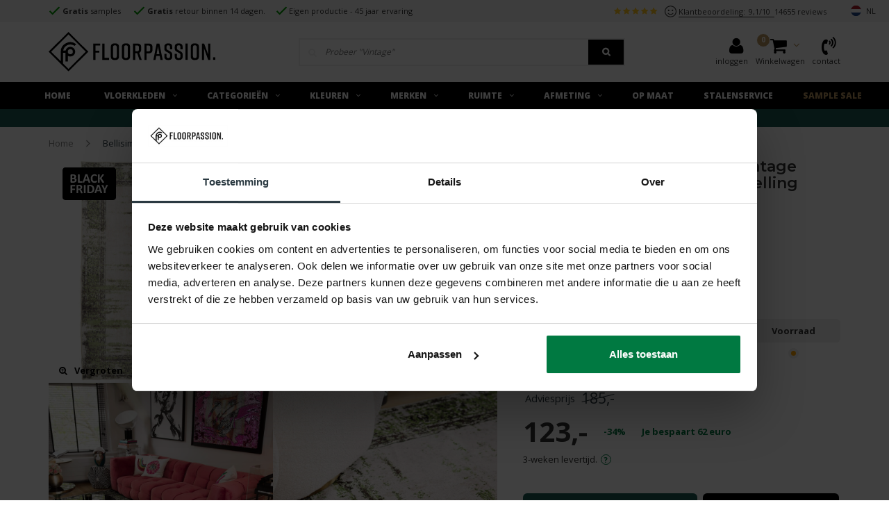

--- FILE ---
content_type: text/html;charset=utf-8
request_url: https://www.floorpassion.nl/vintage-vloerkleed-fred-van-leer-bellisimo-green.html
body_size: 67955
content:
<!DOCTYPE html>
<html lang="nl" class="">
<head>


<script type="text/javascript">
   window.dataLayer = window.dataLayer || [];
   dataLayer.push({
                                    ecomm_prodid: "145190943",
                  ecomm_prodid_adwords: "286597938",
                  ecomm_pname: "Bellisimo Green 52 - Uniek vintage vloerkleed in Groene kleurstelling Afmeting: 160x230 cm",
                  ecomm_category: "Vloerkleden",
                  ecomm_pagetype: "product",
                  ecomm_totalvalue: 123.00
                                                                                               
                         
                  });
     

  window.dataLayer = window.dataLayer || [];   
    dataLayer.push({
        'event' : 'productDetailView',
        'ecommerce': {
            'detail': {
                'actionField': { 'list': 'Vloerkleden' },
                'products': [{
                    'name': 'vintage vloerkleed fred van leer bellisimo green',
            'id': '286597938',
            'price': '123',
            'brand': 'Fred van Leer',
            'category': 'Vloerkleden',
            'variant': 'Afmeting: 160x230 cm'
       }]
     }
   }
});

      


</script>

   




  <!-- Google Tag Manager -->
  <script>(function(w,d,s,l,i){w[l]=w[l]||[];w[l].push({'gtm.start':
  new Date().getTime(),event:'gtm.js'});var f=d.getElementsByTagName(s)[0],
  j=d.createElement(s),dl=l!='dataLayer'?'&l='+l:'';j.async=true;j.src=
  'https://www.googletagmanager.com/gtm.js?id='+i+dl;f.parentNode.insertBefore(j,f);
  })(window,document,'script','dataLayer','GTM-K5WHJK5');</script>
    	<!-- Yotpo -->
  <link rel="preload" href="https://panel.sendcloud.sc/shops/seoshop/embed/24441.js" as="script">
  <meta charset="utf-8"/>
<!-- [START] 'blocks/head.rain' -->
<!--

  (c) 2008-2025 Lightspeed Netherlands B.V.
  http://www.lightspeedhq.com
  Generated: 21-11-2025 @ 03:11:31

-->
<link rel="canonical" href="https://www.floorpassion.nl/vintage-vloerkleed-fred-van-leer-bellisimo-green.html"/>
<link rel="alternate" href="https://www.floorpassion.nl/index.rss" type="application/rss+xml" title="Nieuwe producten"/>
<meta name="robots" content="noodp,noydir"/>
<meta name="google-site-verification" content="&lt;meta name=&quot;facebook-domain-verification&quot; content=&quot;z7kh6hg7fse03a5bg8atyffnsvoqob&quot; /&gt;."/>
<meta name="google-site-verification" content="4Uv_UtPkyGiIHFrjTGj7aG_COaYWN74cKD28rJUiDIs"/>
<meta property="og:url" content="https://www.floorpassion.nl/vintage-vloerkleed-fred-van-leer-bellisimo-green.html?source=facebook"/>
<meta property="og:site_name" content="Floorpassion"/>
<meta property="og:title" content="Vintage Vloerkleed Bellisimo Green X Fred van Leer - Floorpassion.nl"/>
<meta property="og:description" content="Vintage Vloerkleed Bellisimo Green in Groene Kleurenstelling staat prachtig in elke woonkamer. Hoogwaardig kwaliteit, Gratis sampel, snelle Levering. "/>
<meta property="og:image" content="https://cdn.webshopapp.com/shops/24441/files/434692694/fred-van-leer-bellisimo-green-52-uniek-vintage-vlo.jpg"/>
<!--[if lt IE 9]>
<script src="https://cdn.webshopapp.com/assets/html5shiv.js?2025-02-20"></script>
<![endif]-->
<!-- [END] 'blocks/head.rain' -->
  <!--<title>Vintage Vloerkleed Bellisimo Green X Fred van Leer - Floorpassion.nl - Floorpassion</title>-->
  <title>Vintage Vloerkleed Bellisimo Green X Fred van Leer - Floorpassion.nl</title>

        <meta name="description" content="Bekijk dit Bellisimo Green 52 Uniek vintage vloerkleed in Groene kleurstelling ✔️ Vraag een gratis staal aan ✔️ Klantbeoordeling 9.1 ✔️ Op maat mogelijk" />

  
    <meta name="viewport" content="width=device-width, initial-scale=1.0">
  <meta name="apple-mobile-web-app-capable" content="yes">
  <meta name="apple-mobile-web-app-status-bar-style" content="black">
  
    <!-- Connection scripts -->
  <link rel="preconnect" href="//cdn.webshopapp.com" crossorigin="anonymous">
  
  <link rel="dns-prefetch" href="//www.google-analytics.com">
  <link rel="dns-prefetch" href="//fonts.googleapis.com">
  <link rel="dns-prefetch" href="//ajax.googleapis.com">
  <link rel="preconnect" href="https://connect.facebook.com" crossorigin="anonymous">
	<link rel="preconnect" href="https://www.facebook.com" crossorigin="anonymous">
  <link rel="shortcut icon" href="https://cdn.webshopapp.com/shops/24441/themes/124694/assets/favicon.ico?20251103150253" type="image/x-icon" />

    <!-- CSS scripts -->

 <style data-skip="1">
/*!
* Bootstrap v3.3.6 (http://getbootstrap.com)
* Copyright 2011-2015 Twitter,Inc.
* Licensed under MIT (https://github.com/twbs/bootstrap/blob/master/LICENSE)
*/
/*! normalize.css v3.0.3 | MIT License | github.com/necolas/normalize.css */
html{font-family:sans-serif;-webkit-text-size-adjust:100%;-ms-text-size-adjust:100%}
body{margin:0}
article,aside,details,figcaption,figure,footer,header,hgroup,main,menu,nav,section,summary{display:block}
audio,canvas,progress,video{display:inline-block;vertical-align:baseline}
audio:not([controls]){display:none;height:0}
[hidden],template{display:none}
a{background-color:transparent}
a:active,a:hover{outline:0}
abbr[title]{border-bottom:1px dotted}
b,strong{font-weight:700}
dfn{font-style:italic}
h1{margin:.67em 0;font-size:2em}
mark{color:#000;background:#ff0}
small{font-size:80%}
sub,sup{position:relative;font-size:75%;line-height:0;vertical-align:baseline}
sup{top:-.5em}
sub{bottom:-.25em}
img{border:0;image-rendering:auto}
svg:not(:root){overflow:hidden}
figure{margin:1em 40px}
hr{height:0;-webkit-box-sizing:content-box;-moz-box-sizing:content-box;box-sizing:content-box}
pre{overflow:auto}
code,kbd,pre,samp{font-family:monospace,monospace;font-size:1em}
button,input,optgroup,select,textarea{margin:0;font:inherit;color:inherit}
button{overflow:visible}
button,select{text-transform:none}
button,html input[type=button],input[type=reset],input[type=submit]{-webkit-appearance:button;cursor:pointer}
button[disabled],html input[disabled]{cursor:default}
button::-moz-focus-inner,input::-moz-focus-inner{padding:0;border:0}
input{line-height:normal}
input[type=checkbox],input[type=radio]{-webkit-box-sizing:border-box;-moz-box-sizing:border-box;box-sizing:border-box;padding:0}
input[type=number]::-webkit-inner-spin-button,input[type=number]::-webkit-outer-spin-button{height:auto}
input[type=search]{-webkit-box-sizing:content-box;-moz-box-sizing:content-box;box-sizing:content-box;-webkit-appearance:textfield}
input[type=search]::-webkit-search-cancel-button,input[type=search]::-webkit-search-decoration{-webkit-appearance:none}
fieldset{padding:.35em .625em .75em;margin:0 2px;border:1px solid silver}
legend{padding:0;border:0}
textarea{overflow:auto}
optgroup{font-weight:700}
table{border-spacing:0;border-collapse:collapse}
td,th{padding:0}
/*! Source:https://github.com/h5bp/html5-boilerplate/blob/master/src/css/main.css */
@media print{
*,:after,:before{color:#000!important;text-shadow:none!important;background:0 0!important;-webkit-box-shadow:none!important;box-shadow:none!important}
a,a:visited{text-decoration:underline}
a[href]:after{content:" (" attr(href) ")"}
abbr[title]:after{content:" (" attr(title) ")"}
a[href^="#"]:after,a[href^="javascript:"]:after{content:""}
blockquote,pre{border:1px solid #999;page-break-inside:avoid}
thead{display:table-header-group}
img,tr{page-break-inside:avoid}
img{max-width:100%!important}
h2,h3,p{orphans:3;widows:3}
h2,h3{page-break-after:avoid}
.navbar{display:none}
.btn>.caret,.dropup>.btn>.caret{border-top-color:#000!important}
.label{border:1px solid #000}
.table{border-collapse:collapse!important}
.table td,.table th{background-color:#fff!important}
.table-bordered td,.table-bordered th{border:1px solid #ddd!important}
}
*{-webkit-box-sizing:border-box;-moz-box-sizing:border-box;box-sizing:border-box}
:after,:before{-webkit-box-sizing:border-box;-moz-box-sizing:border-box;box-sizing:border-box}
html{font-size:10px;-webkit-tap-highlight-color:transparent}
body{font-family:"Helvetica Neue",Helvetica,Arial,sans-serif;font-size:13px;line-height:1.42857143;color:#333;background-color:#fff}
button,input,select,textarea{font-family:inherit;font-size:inherit;line-height:inherit}
a{color:#337ab7;text-decoration:none}
a:focus,a:hover{color:#23527c;text-decoration:underline}
a:focus{outline:thin dotted;outline:5px auto -webkit-focus-ring-color;outline-offset:-2px}
figure{margin:0}
img{vertical-align:middle}
.carousel-inner>.item>a>img,.carousel-inner>.item>img,.img-responsive,.thumbnail a>img,.thumbnail>img{display:block;max-width:100%;height:auto}
.img-rounded{border-radius:6px}
.img-thumbnail{display:inline-block;max-width:100%;height:auto;padding:4px;line-height:1.42857143;background-color:#fff;border:1px solid #ddd;border-radius:4px;-webkit-transition:all .2s ease-in-out;-o-transition:all .2s ease-in-out;transition:all .2s ease-in-out}
.img-circle{border-radius:50%}
hr{margin-top:20px;margin-bottom:20px;border:0;border-top:1px solid #eee}
.sr-only{position:absolute;width:1px;height:1px;padding:0;margin:-1px;overflow:hidden;clip:rect(0,0,0,0);border:0}
.sr-only-focusable:active,.sr-only-focusable:focus{position:static;width:auto;height:auto;margin:0;overflow:visible;clip:auto}
[role=button]{cursor:pointer}
.h1,.h2,.h3,.h4,.h5,.h6,h1,h2,h3,h4,h5,h6{font-family:inherit;font-weight:550;line-height:1.1;color:inherit}
.h1 .small,.h1 small,.h2 .small,.h2 small,.h3 .small,.h3 small,.h4 .small,.h4 small,.h5 .small,.h5 small,.h6 .small,.h6 small,h1 .small,h1 small,h2 .small,h2 small,h3 .small,h3 small,h4 .small,h4 small,h5 .small,h5 small,h6 .small,h6 small{font-weight:400;line-height:1;color:#777}
.h1,.h2,.h3,h1,h2,h3{margin-top:20px;margin-bottom:10px}
.h1 .small,.h1 small,.h2 .small,.h2 small,.h3 .small,.h3 small,h1 .small,h1 small,h2 .small,h2 small,h3 .small,h3 small{font-size:65%}
.h4,.h5,.h6,h4,h5,h6{margin-top:10px;margin-bottom:10px}
.h4 .small,.h4 small,.h5 .small,.h5 small,.h6 .small,.h6 small,h4 .small,h4 small,h5 .small,h5 small,h6 .small,h6 small{font-size:75%}
.h1,h1{font-size:36px}
.h2,h2{font-size:30px}
.h3,h3{font-size:24px}
.h4,h4{font-size:18px}
.h5,h5{font-size:14px}
.h6,h6{font-size:12px}
p{margin:0 0 10px}
.lead{margin-bottom:20px;font-size:16px;font-weight:300;line-height:1.4}
@media (min-width:768px){
.lead{font-size:21px}
}
.small,small{font-size:85%}
.mark,mark{padding:.2em;background-color:#fcf8e3}
.text-left{text-align:left}
.text-right{text-align:right}
.text-center{text-align:center}
.text-justify{text-align:justify}
.text-nowrap{white-space:nowrap}
.text-lowercase{text-transform:lowercase}
.text-uppercase{text-transform:uppercase}
.text-capitalize{text-transform:capitalize}
.text-muted{color:#777}
.text-primary{color:#337ab7}
a.text-primary:focus,a.text-primary:hover{color:#286090}
.text-success{color:#3c763d}
a.text-success:focus,a.text-success:hover{color:#2b542c}
.text-info{color:#31708f}
a.text-info:focus,a.text-info:hover{color:#245269}
.text-warning{color:#8a6d3b}
a.text-warning:focus,a.text-warning:hover{color:#66512c}
.text-danger{color:#a94442}
a.text-danger:focus,a.text-danger:hover{color:#843534}
.bg-primary{color:#fff;background-color:#337ab7}
a.bg-primary:focus,a.bg-primary:hover{background-color:#286090}
.bg-success{background-color:#dff0d8}
a.bg-success:focus,a.bg-success:hover{background-color:#c1e2b3}
.bg-info{background-color:#d9edf7}
a.bg-info:focus,a.bg-info:hover{background-color:#afd9ee}
.bg-warning{background-color:#fcf8e3}
a.bg-warning:focus,a.bg-warning:hover{background-color:#f7ecb5}
.bg-danger{background-color:#f2dede}
a.bg-danger:focus,a.bg-danger:hover{background-color:#e4b9b9}
.page-header{padding-bottom:9px;margin:40px 0 20px;border-bottom:1px solid #eee}
ol,ul{margin-top:0;margin-bottom:10px}
ol ol,ol ul,ul ol,ul ul{margin-bottom:0}
.list-unstyled{padding-left:0;list-style:none}
.list-inline{padding-left:0;margin-left:-5px;list-style:none}
.list-inline>li{display:inline-block;padding-right:5px;padding-left:5px}
dl{margin-top:0;margin-bottom:20px}
dd,dt{line-height:1.42857143}
dt{font-weight:700}
dd{margin-left:0}
@media (min-width:768px){
.dl-horizontal dt{float:left;width:160px;overflow:hidden;clear:left;text-align:right;text-overflow:ellipsis;white-space:nowrap}
.dl-horizontal dd{margin-left:180px}
}
abbr[data-original-title],abbr[title]{cursor:help;border-bottom:1px dotted #777}
.initialism{font-size:90%;text-transform:uppercase}
blockquote{padding:10px 20px;margin:0 0 20px;font-size:17.5px;border-left:5px solid #eee}
blockquote ol:last-child,blockquote p:last-child,blockquote ul:last-child{margin-bottom:0}
blockquote .small,blockquote footer,blockquote small{display:block;font-size:80%;line-height:1.42857143;color:#777}
blockquote .small:before,blockquote footer:before,blockquote small:before{content:'\2014 \00A0'}
.blockquote-reverse,blockquote.pull-right{padding-right:15px;padding-left:0;text-align:right;border-right:5px solid #eee;border-left:0}
.blockquote-reverse .small:before,.blockquote-reverse footer:before,.blockquote-reverse small:before,blockquote.pull-right .small:before,blockquote.pull-right footer:before,blockquote.pull-right small:before{content:''}
.blockquote-reverse .small:after,.blockquote-reverse footer:after,.blockquote-reverse small:after,blockquote.pull-right .small:after,blockquote.pull-right footer:after,blockquote.pull-right small:after{content:'\00A0 \2014'}
address{margin-bottom:20px;font-style:normal;line-height:1.42857143}
code,kbd,pre,samp{font-family:Menlo,Monaco,Consolas,"Courier New",monospace}
code{padding:2px 4px;font-size:90%;color:#c7254e;background-color:#f9f2f4;border-radius:4px}
kbd{padding:2px 4px;font-size:90%;color:#fff;background-color:#333;border-radius:3px;-webkit-box-shadow:inset 0 -1px 0 rgba(0,0,0,.25);box-shadow:inset 0 -1px 0 rgba(0,0,0,.25)}
kbd kbd{padding:0;font-size:100%;font-weight:700;-webkit-box-shadow:none;box-shadow:none}
pre{display:block;padding:9.5px;margin:0 0 10px;font-size:13px;line-height:1.42857143;color:#333;word-break:break-all;word-wrap:break-word;background-color:#f5f5f5;border:1px solid #ccc;border-radius:4px}
pre code{padding:0;font-size:inherit;color:inherit;white-space:pre-wrap;background-color:transparent;border-radius:0}
.pre-scrollable{max-height:340px;overflow-y:scroll}
.container{padding-right:15px;padding-left:15px;margin-right:auto;margin-left:auto}
@media (min-width:768px){
.container{width:750px}
}
@media (min-width:992px){
.container{width:970px}
}
@media (min-width:1200px){
.container{width:1170px}
}
.container-fluid{padding-right:15px;padding-left:15px;margin-right:auto;margin-left:auto}
.row{margin-right:-15px;margin-left:-15px}
.col-lg-1,.col-lg-10,.col-lg-11,.col-lg-12,.col-lg-2,.col-lg-3,.col-lg-4,.col-lg-5,.col-lg-6,.col-lg-7,.col-lg-8,.col-lg-9,.col-md-1,.col-md-10,.col-md-11,.col-md-12,.col-md-2,.col-md-3,.col-md-4,.col-md-5,.col-md-6,.col-md-7,.col-md-8,.col-md-9,.col-sm-1,.col-sm-10,.col-sm-11,.col-sm-12,.col-sm-2,.col-sm-3,.col-sm-4,.col-sm-5,.col-sm-6,.col-sm-7,.col-sm-8,.col-sm-9,.col-xs-1,.col-xs-10,.col-xs-11,.col-xs-12,.col-xs-2,.col-xs-3,.col-xs-4,.col-xs-5,.col-xs-6,.col-xs-7,.col-xs-8,.col-xs-9{position:relative;min-height:1px;padding-right:15px;padding-left:15px}
.col-xs-1,.col-xs-10,.col-xs-11,.col-xs-12,.col-xs-2,.col-xs-3,.col-xs-4,.col-xs-5,.col-xs-6,.col-xs-7,.col-xs-8,.col-xs-9{float:left}
.col-xs-12{width:100%}
.col-xs-11{width:91.66666667%}
.col-xs-10{width:83.33333333%}
.col-xs-9{width:75%}
.col-xs-8{width:66.66666667%}
.col-xs-7{width:58.33333333%}
.col-xs-6{width:50%}
.col-xs-5{width:41.66666667%}
.col-xs-4{width:33.33333333%}
.col-xs-3{width:25%}
.col-xs-2{width:16.66666667%}
.col-xs-1{width:8.33333333%}
.col-xs-pull-12{right:100%}
.col-xs-pull-11{right:91.66666667%}
.col-xs-pull-10{right:83.33333333%}
.col-xs-pull-9{right:75%}
.col-xs-pull-8{right:66.66666667%}
.col-xs-pull-7{right:58.33333333%}
.col-xs-pull-6{right:50%}
.col-xs-pull-5{right:41.66666667%}
.col-xs-pull-4{right:33.33333333%}
.col-xs-pull-3{right:25%}
.col-xs-pull-2{right:16.66666667%}
.col-xs-pull-1{right:8.33333333%}
.col-xs-pull-0{right:auto}
.col-xs-push-12{left:100%}
.col-xs-push-11{left:91.66666667%}
.col-xs-push-10{left:83.33333333%}
.col-xs-push-9{left:75%}
.col-xs-push-8{left:66.66666667%}
.col-xs-push-7{left:58.33333333%}
.col-xs-push-6{left:50%}
.col-xs-push-5{left:41.66666667%}
.col-xs-push-4{left:33.33333333%}
.col-xs-push-3{left:25%}
.col-xs-push-2{left:16.66666667%}
.col-xs-push-1{left:8.33333333%}
.col-xs-push-0{left:auto}
.col-xs-offset-12{margin-left:100%}
.col-xs-offset-11{margin-left:91.66666667%}
.col-xs-offset-10{margin-left:83.33333333%}
.col-xs-offset-9{margin-left:75%}
.col-xs-offset-8{margin-left:66.66666667%}
.col-xs-offset-7{margin-left:58.33333333%}
.col-xs-offset-6{margin-left:50%}
.col-xs-offset-5{margin-left:41.66666667%}
.col-xs-offset-4{margin-left:33.33333333%}
.col-xs-offset-3{margin-left:25%}
.col-xs-offset-2{margin-left:16.66666667%}
.col-xs-offset-1{margin-left:8.33333333%}
.col-xs-offset-0{margin-left:0}
@media (min-width:768px){
.col-sm-1,.col-sm-10,.col-sm-11,.col-sm-12,.col-sm-2,.col-sm-3,.col-sm-4,.col-sm-5,.col-sm-6,.col-sm-7,.col-sm-8,.col-sm-9{float:left}
.col-sm-12{width:100%}
.col-sm-11{width:91.66666667%}
.col-sm-10{width:83.33333333%}
.col-sm-9{width:75%}
.col-sm-8{width:66.66666667%}
.col-sm-7{width:58.33333333%}
.col-sm-6{width:50%}
.col-sm-5{width:41.66666667%}
.col-sm-4{width:33.33333333%}
.col-sm-3{width:25%}
.col-sm-2{width:16.66666667%}
.col-sm-1{width:8.33333333%}
.col-sm-pull-12{right:100%}
.col-sm-pull-11{right:91.66666667%}
.col-sm-pull-10{right:83.33333333%}
.col-sm-pull-9{right:75%}
.col-sm-pull-8{right:66.66666667%}
.col-sm-pull-7{right:58.33333333%}
.col-sm-pull-6{right:50%}
.col-sm-pull-5{right:41.66666667%}
.col-sm-pull-4{right:33.33333333%}
.col-sm-pull-3{right:25%}
.col-sm-pull-2{right:16.66666667%}
.col-sm-pull-1{right:8.33333333%}
.col-sm-pull-0{right:auto}
.col-sm-push-12{left:100%}
.col-sm-push-11{left:91.66666667%}
.col-sm-push-10{left:83.33333333%}
.col-sm-push-9{left:75%}
.col-sm-push-8{left:66.66666667%}
.col-sm-push-7{left:58.33333333%}
.col-sm-push-6{left:50%}
.col-sm-push-5{left:41.66666667%}
.col-sm-push-4{left:33.33333333%}
.col-sm-push-3{left:25%}
.col-sm-push-2{left:16.66666667%}
.col-sm-push-1{left:8.33333333%}
.col-sm-push-0{left:auto}
.col-sm-offset-12{margin-left:100%}
.col-sm-offset-11{margin-left:91.66666667%}
.col-sm-offset-10{margin-left:83.33333333%}
.col-sm-offset-9{margin-left:75%}
.col-sm-offset-8{margin-left:66.66666667%}
.col-sm-offset-7{margin-left:58.33333333%}
.col-sm-offset-6{margin-left:50%}
.col-sm-offset-5{margin-left:41.66666667%}
.col-sm-offset-4{margin-left:33.33333333%}
.col-sm-offset-3{margin-left:25%}
.col-sm-offset-2{margin-left:16.66666667%}
.col-sm-offset-1{margin-left:8.33333333%}
.col-sm-offset-0{margin-left:0}
}
@media (min-width:992px){
.col-md-1,.col-md-10,.col-md-11,.col-md-12,.col-md-2,.col-md-3,.col-md-4,.col-md-5,.col-md-6,.col-md-7,.col-md-8,.col-md-9{float:left}
.col-md-12{width:100%}
.col-md-11{width:91.66666667%}
.col-md-10{width:83.33333333%}
.col-md-9{width:75%}
.col-md-8{width:66.66666667%}
.col-md-7{width:58.33333333%}
.col-md-6{width:50%}
.col-md-5{width:41.66666667%}
.col-md-4{width:33.33333333%}
.col-md-3{width:25%}
.col-md-2{width:16.66666667%}
.col-md-1{width:8.33333333%}
.col-md-pull-12{right:100%}
.col-md-pull-11{right:91.66666667%}
.col-md-pull-10{right:83.33333333%}
.col-md-pull-9{right:75%}
.col-md-pull-8{right:66.66666667%}
.col-md-pull-7{right:58.33333333%}
.col-md-pull-6{right:50%}
.col-md-pull-5{right:41.66666667%}
.col-md-pull-4{right:33.33333333%}
.col-md-pull-3{right:25%}
.col-md-pull-2{right:16.66666667%}
.col-md-pull-1{right:8.33333333%}
.col-md-pull-0{right:auto}
.col-md-push-12{left:100%}
.col-md-push-11{left:91.66666667%}
.col-md-push-10{left:83.33333333%}
.col-md-push-9{left:75%}
.col-md-push-8{left:66.66666667%}
.col-md-push-7{left:58.33333333%}
.col-md-push-6{left:50%}
.col-md-push-5{left:41.66666667%}
.col-md-push-4{left:33.33333333%}
.col-md-push-3{left:25%}
.col-md-push-2{left:16.66666667%}
.col-md-push-1{left:8.33333333%}
.col-md-push-0{left:auto}
.col-md-offset-12{margin-left:100%}
.col-md-offset-11{margin-left:91.66666667%}
.col-md-offset-10{margin-left:83.33333333%}
.col-md-offset-9{margin-left:75%}
.col-md-offset-8{margin-left:66.66666667%}
.col-md-offset-7{margin-left:58.33333333%}
.col-md-offset-6{margin-left:50%}
.col-md-offset-5{margin-left:41.66666667%}
.col-md-offset-4{margin-left:33.33333333%}
.col-md-offset-3{margin-left:25%}
.col-md-offset-2{margin-left:16.66666667%}
.col-md-offset-1{margin-left:8.33333333%}
.col-md-offset-0{margin-left:0}
}
@media (min-width:1200px){
.col-lg-1,.col-lg-10,.col-lg-11,.col-lg-12,.col-lg-2,.col-lg-3,.col-lg-4,.col-lg-5,.col-lg-6,.col-lg-7,.col-lg-8,.col-lg-9{float:left}
.col-lg-12{width:100%}
.col-lg-11{width:91.66666667%}
.col-lg-10{width:83.33333333%}
.col-lg-9{width:75%}
.col-lg-8{width:66.66666667%}
.col-lg-7{width:58.33333333%}
.col-lg-6{width:50%}
.col-lg-5{width:41.66666667%}
.col-lg-4{width:33.33333333%}
.col-lg-3{width:25%}
.col-lg-2{width:16.66666667%}
.col-lg-1{width:8.33333333%}
.col-lg-pull-12{right:100%}
.col-lg-pull-11{right:91.66666667%}
.col-lg-pull-10{right:83.33333333%}
.col-lg-pull-9{right:75%}
.col-lg-pull-8{right:66.66666667%}
.col-lg-pull-7{right:58.33333333%}
.col-lg-pull-6{right:50%}
.col-lg-pull-5{right:41.66666667%}
.col-lg-pull-4{right:33.33333333%}
.col-lg-pull-3{right:25%}
.col-lg-pull-2{right:16.66666667%}
.col-lg-pull-1{right:8.33333333%}
.col-lg-pull-0{right:auto}
.col-lg-push-12{left:100%}
.col-lg-push-11{left:91.66666667%}
.col-lg-push-10{left:83.33333333%}
.col-lg-push-9{left:75%}
.col-lg-push-8{left:66.66666667%}
.col-lg-push-7{left:58.33333333%}
.col-lg-push-6{left:50%}
.col-lg-push-5{left:41.66666667%}
.col-lg-push-4{left:33.33333333%}
.col-lg-push-3{left:25%}
.col-lg-push-2{left:16.66666667%}
.col-lg-push-1{left:8.33333333%}
.col-lg-push-0{left:auto}
.col-lg-offset-12{margin-left:100%}
.col-lg-offset-11{margin-left:91.66666667%}
.col-lg-offset-10{margin-left:83.33333333%}
.col-lg-offset-9{margin-left:75%}
.col-lg-offset-8{margin-left:66.66666667%}
.col-lg-offset-7{margin-left:58.33333333%}
.col-lg-offset-6{margin-left:50%}
.col-lg-offset-5{margin-left:41.66666667%}
.col-lg-offset-4{margin-left:33.33333333%}
.col-lg-offset-3{margin-left:25%}
.col-lg-offset-2{margin-left:16.66666667%}
.col-lg-offset-1{margin-left:8.33333333%}
.col-lg-offset-0{margin-left:0}
}
.btn-group-vertical>.btn-group:after,.btn-group-vertical>.btn-group:before,.btn-toolbar:after,.btn-toolbar:before,.clearfix:after,.clearfix:before,.container-fluid:after,.container-fluid:before,.container:after,.container:before,.dl-horizontal dd:after,.dl-horizontal dd:before,.form-horizontal .form-group:after,.form-horizontal .form-group:before,.modal-footer:after,.modal-footer:before,.modal-header:after,.modal-header:before,.nav:after,.nav:before,.navbar-collapse:after,.navbar-collapse:before,.navbar-header:after,.navbar-header:before,.navbar:after,.navbar:before,.pager:after,.pager:before,.panel-body:after,.panel-body:before,.row:after,.row:before{display:table;content:" "}
.btn-group-vertical>.btn-group:after,.btn-toolbar:after,.clearfix:after,.container-fluid:after,.container:after,.dl-horizontal dd:after,.form-horizontal .form-group:after,.modal-footer:after,.modal-header:after,.nav:after,.navbar-collapse:after,.navbar-header:after,.navbar:after,.pager:after,.panel-body:after,.row:after{clear:both}
.center-block{display:block;margin-right:auto;margin-left:auto}
.pull-right{float:right!important}
.pull-left{float:left!important}
.hide{display:none!important}
.show{display:block!important}
.invisible{visibility:hidden}
.text-hide{font:0/0 a;color:transparent;text-shadow:none;background-color:transparent;border:0}
.hidden{display:none!important}
.affix{position:fixed}
@-ms-viewport{width:device-width}
.visible-lg,.visible-md,.visible-sm,.visible-xs{display:none!important}
.visible-lg-block,.visible-lg-inline,.visible-lg-inline-block,.visible-md-block,.visible-md-inline,.visible-md-inline-block,.visible-sm-block,.visible-sm-inline,.visible-sm-inline-block,.visible-xs-block,.visible-xs-inline,.visible-xs-inline-block{display:none!important}
@media (max-width:767px){
.visible-xs{display:block!important}
table.visible-xs{display:table!important}
tr.visible-xs{display:table-row!important}
td.visible-xs,th.visible-xs{display:table-cell!important}
}
@media (max-width:767px){
.visible-xs-block{display:block!important}
}
@media (max-width:767px){
.visible-xs-inline{display:inline!important}
}
@media (max-width:767px){
.visible-xs-inline-block{display:inline-block!important}
}
@media (min-width:768px) and (max-width:991px){
.visible-sm{display:block!important}
table.visible-sm{display:table!important}
tr.visible-sm{display:table-row!important}
td.visible-sm,th.visible-sm{display:table-cell!important}
}
@media (min-width:768px) and (max-width:991px){
.visible-sm-block{display:block!important}
}
@media (min-width:768px) and (max-width:991px){
.visible-sm-inline{display:inline!important}
}
@media (min-width:768px) and (max-width:991px){
.visible-sm-inline-block{display:inline-block!important}
}
@media (min-width:992px) and (max-width:1199px){
.visible-md{display:block!important}
table.visible-md{display:table!important}
tr.visible-md{display:table-row!important}
td.visible-md,th.visible-md{display:table-cell!important}
}
@media (min-width:992px) and (max-width:1199px){
.visible-md-block{display:block!important}
}
@media (min-width:992px) and (max-width:1199px){
.visible-md-inline{display:inline!important}
}
@media (min-width:992px) and (max-width:1199px){
.visible-md-inline-block{display:inline-block!important}
}
@media (min-width:1200px){
.visible-lg{display:block!important}
table.visible-lg{display:table!important}
tr.visible-lg{display:table-row!important}
td.visible-lg,th.visible-lg{display:table-cell!important}
}
@media (min-width:1200px){
.visible-lg-block{display:block!important}
}
@media (min-width:1200px){
.visible-lg-inline{display:inline!important}
}
@media (min-width:1200px){
.visible-lg-inline-block{display:inline-block!important}
}
@media (max-width:767px){
.hidden-xs{display:none!important}
}
@media (min-width:768px) and (max-width:991px){
.hidden-sm{display:none!important}
}
@media (min-width:992px) and (max-width:1199px){
.hidden-md{display:none!important}
}
@media (min-width:1200px){
.hidden-lg{display:none!important}
}
.visible-print{display:none!important}
@media print{
.visible-print{display:block!important}
table.visible-print{display:table!important}
tr.visible-print{display:table-row!important}
td.visible-print,th.visible-print{display:table-cell!important}
}
.visible-print-block{display:none!important}
@media print{
.visible-print-block{display:block!important}
}
.visible-print-inline{display:none!important}
@media print{
.visible-print-inline{display:inline!important}
}
.visible-print-inline-block{display:none!important}
@media print{
.visible-print-inline-block{display:inline-block!important}
}
@media print{
.hidden-print{display:none!important}
}
</style> <style id="style1">
.small-font,.small-font .content-wrap{font-size:1em;line-height:1.5em}
.small-font h2{font-size:1.5em;line-height:1.5em}
.small-font h3{font-size:1.25em;line-height:1.5em}
a.review-thumb.fqp{padding:8px 6px 6px 6px;background-color:#1f2b31;border-radius:3px;margin-left:5px;top:-2px;position:relative}
a.review-thumb.fqp .fa{font-size:18px;color:#ffc723}
a.review-thumb.fqp .fqp-info{padding:1.5em;-webkit-transition:all .2s ease;-o-transition:all .2s ease;transition:all .2s ease;-webkit-transform:scale(0);-ms-transform:scale(0);transform:scale(0);position:absolute;top:0;left:0;width:300px;font-size:12px;z-index:2;color:#fff;background-color:inherit;border-radius:3px}
a.review-thumb.fqp .fqp-info h4{font-size:1.2em;margin-top:0;color:inherit}
a.review-thumb.fqp:hover .fqp-info{transform:scale(1)}
#gui-popover-terms-and-conditions .gui-popover-title a::before{content:"";display:block;position:absolute;top:-100vh;bottom:-100vh;left:-100vw;right:-100vw;z-index:-1}
.sample-btn .infowrap,.sample-btn  .thankyousample{webkit-transition:all .3s ease-in-out;-o-transition:all .3s ease-in-out;transition:all .3s ease-in-out;-webkit-transform:scale(0);-ms-transform:scale(0);transform:scale(0);z-index:10;position:absolute;top:0;bottom:2em;padding:1em;left:0;right:0;width:400px;margin:auto;max-width:80vw;background-color:#fff;border:2px solid #000;height:11em}
.sample-btn .infowrap.showinfo ,.sample-btn  .thankyousample.showinfo {-webkit-transform:scale(1);-ms-transform:scale(1);transform:scale(1)}
.sample-btn .infowrap a.btn{width:100%;background:#090;border-radius:3px;font-weight:700;font-size:15px;border-radius:0;color:#fff;margin-top:1em}
.sample-btn .infowrap::before,.sample-btn  .thankyousample::before{content:"";position:absolute;top:-100vh;bottom:-100vh;left:-100vw;right:-100vw;z-index:-1}
.sample-btn .infowrap::after,.sample-btn  .thankyousample::after{content:"X";position:absolute;top:10px;right:10px;cursor:pointer;color:#000;line-height:1em}
.sample-btn p{line-height:1.5em}
@media (max-width:360px){
a.review-thumb.fqp .fqp-info{left:-40px}
}
body{-webkit-font-smoothing:antialiased;text-shadow:1px 1px 1px rgba(0,0,0,.004);color:#363636;margin-top:0!important}
body.stop-scrolling{overflow:hidden}
h1{font-size:24px}
h2{font-size:22px}
h3{font-size:20px}
h4{font-size:18px}
body.no-scroll,html.no-scroll{overflow:hidden;height:100%}
.fixed-content,.main-content{padding-bottom:30px}
.home-content.hero-active{padding-bottom:0}
input{border-radius:0;-webkit-box-shadow:0;-moz-box-shadow:0;box-shadow:0}
a,a:focus{color:#363636;-webkit-transition:all .2s ease-in-out;-moz-transition:all .2s ease-in-out;-o-transition:all .2s ease-in-out;transition:all .2s ease-in-out;text-decoration:none;outline:inherit}
a:hover{color:#ffa200;text-decoration:none}
.grid{display:-webkit-box;display:-moz-box;display:-webkit-flex;display:-moz-flex;display:-o-flex;display:-ms-flexbox;display:flex;-webkit-flex-direction:row;-moz-flex-direction:row;-o-flex-direction:row;-ms-flex-direction:row;flex-direction:row}
.grid.wrap{-webkit-box-wrap:wrap;-moz-box-wrap:wrap;-webkit-flex-wrap:wrap;-ms-flex-wrap:wrap;flex-wrap:wrap}
.grid.column-orient{-webkit-box-orient:vertical;-moz-box-orient:vertical;-webkit-flex-direction:column;-moz-flex-direction:column;-o-flex-direction:column;-ms-flex-direction:column;flex-direction:column}
.grid.row-orient{-webkit-box-orient:horizontal;-moz-box-orient:horizontal;-webkit-flex-direction:row;-moz-flex-direction:row;-o-flex-direction:row;-ms-flex-direction:row;flex-direction:row}
.grid-cell.managed-width,.grid.managed-width{width:100%;max-width:1600px;margin:0 auto}
.grid-cell.narrow-width,.grid.narrow-width{width:100%;max-width:850px;margin:0 auto}
.grid.borders div{border-bottom:1px solid #aaa;border-left:1px solid #aaa}
.grid.borders.first-row div{border-top:1px solid #aaa;font-weight:700;background:#eaeaea;background:-moz-linear-gradient(top,#eaeaea 0,#d8d8d8 100%);background:-webkit-linear-gradient(top,#eaeaea 0,#d8d8d8 100%);background:linear-gradient(to bottom,#eaeaea 0,#d8d8d8 100%)}
.grid.borders div:last-child{border-right:1px solid #aaa}
.grid.center{-webkit-align-content:center;-moz-align-content:center;-ms-align-content:center;align-content:center;-webkit-align-items:center;-moz-align-items:center;-ms-align-items:center;align-items:center}
.grid.nowrap{-moz-box-wrap:nowrap!important;flex-wrap:nowrap!important;-ms-box-wrap:nowrap!important}
.grid.bottom{-webkit-justify-content:flex-end;-moz-justify-content:flex-end;-ms-justify-content:flex-end;justify-content:flex-end;-webkit-align-content:flex-end;-moz-align-content:flex-end;-ms-align-content:flex-end;align-content:flex-end;-webkit-align-items:flex-end;-moz-align-items:flex-end;-ms-align-items:flex-end;align-items:flex-end}
.grid.baseline{align-items:baseline;-webkit-align-items:baseline;-moz-align-items:baseline;-ms-align-items:baseline}
.grid.start{align-items:flex-start;-webkit-align-items:flex-start;-moz-align-items:flex-start;-ms-align-items:flex-start}
.grid.stretch{align-items:stretch;-webkit-align-items:stretch;-moz-align-items:stretch;-ms-align-items:stretch}
.grid.justify-center{-webkit-justify-content:center;-moz-justify-content:center;-ms-justify-content:center;justify-content:center}
.grid.justify-space{-moz-justify-content:space-between;-ms-justify-content:space-between;-webkit-justify-content:space-between;justify-content:space-between}
.grid.justify-space-around{justify-content:space-around;-moz-justify-content:space-around;-ms-justify-content:space-around;-webkit-justify-content:space-around}
.grid.justify-end{justify-content:flex-end;-moz-justify-content:flex-end;-ms-justify-content:flex-end;-webkit-justify-content:flex-end}
.grid.justify-start{justify-content:flex-start;-moz-justify-content:flex-start;-ms-justify-content:flex-start;-webkit-justify-content:flex-start}
.grid-cell{-webkit-box-flex:1 1 auto;-moz-box-flex:1 1 auto;-webkit-flex:1 1 auto;-ms-flex:1 1 auto;flex:1 1 auto}
.grid-cell.stretch{-webkit-align-self:stretch;align-self:stretch;-moz-align-self:stretch;-ms-align-self:stretch}
.grid-cell.double-size{-webkit-flex-grow:2;-moz-flex-grow:2;flex-grow:2;-ms-flex-grow:2}
.grid-cell.noflex{-webkit-box-flex:0 0 auto;-moz-box-flex:0 0 auto;-webkit-flex:0 0 auto;-ms-flex:0 0 auto;flex:0 0 auto}
.grid-cell.center{-webkit-align-self:center;-align-self:center;-moz-align-self:center;-ms-align-self:center;text-align:center}
.grid-cell.right{-webkit-align-self:right;-align-self:right;-moz-align-self:right;-ms-align-self:right;text-align:right}
.grid-cell.center-nonText{-webkit-align-self:center;-align-self:center;-moz-align-self:center;-ms-align-self:center}
.grid-cell.start{-webkit-align-self:flex-start;-align-self:flex-start;-moz-align-self:flex-start;-ms-align-self:flex-start}
.grid-cell.end{-webkit-align-self:flex-end;-align-self:flex-end;-moz-align-self:flex-end;-ms-align-self:flex-end}
.grid-cell.grow0{-webkit-flex-grow:0;-moz-flex-grow:0;flex-grow:0;-ms-flex-grow:0}
.grid-cell.grow2{-webkit-flex-grow:2;-moz-flex-grow:2;flex-grow:2;-ms-flex-grow:2}
.grid-cell.grow3{-webkit-flex-grow:3;-moz-flex-grow:3;flex-grow:3;-ms-flex-grow:3}
.text-left{text-align:left}
.text-right{text-align:right}
.text-center{text-align:center}
.align{width:100%;display:table}
.hide-all_screens{display:none!important}
.left{float:left}
.right{float:right}
.topbar{background-color:#333742;color:#fff;font-weight:400}
.topbar a{color:#fff;text-decoration:none}
.topbar a:hover{opacity:.9}
.topbar ul{margin:0;padding:0;list-style:none}
.topbar ul li{display:inline-block;padding:11px 15px;position:relative}
.topbar ul li .items{position:absolute;display:block;width:15px;height:15px;right:10px;top:5px;background:#ffa200;color:#fff;border-radius:100%;text-align:center;line-height:15px;font-size:10px}
.topbar ul li.dark{background-color:rgba(0,0,0,.03)}
.topbar .info ul li i{margin-right:7px}
.topbar .info ul li.tabletmenu-btn{padding-left:0;text-transform:uppercase;font-size:16px;line-height:16px}
.topbar .service li.dropdown{position:relativel}
.topbar .service li.dropdown i{color:#ffa200;margin-left:7px;font-size:8px;vertical-align:middle}
.topbar .service li.dropdown:hover{background-color:rgba(0,0,0,.2)}
.topbar .service li.dropdown ul{position:absolute;left:0;top:100%;width:100%;background-color:#333742;opacity:0;visibility:hidden;z-index:999;-webkit-transition:all .2s ease-in-out;-moz-transition:all .2s ease-in-out;-o-transition:all .2s ease-in-out;transition:all .2s ease-in-out}
.topbar .service li.dropdown:hover ul{opacity:1;visibility:visible}
.topbar .service li.dropdown a{padding:12px}
.topbar .service li.dropdown ul li{display:block;padding:12px 0;text-align:center}
.topbar .service li.dropdown ul li:hover{background-color:#f2f2f2}
.language-bar-wrapper ul{margin:0;padding:0;list-style:none;display:inline-block}
.language-bar-wrapper ul li{display:inline-block;padding:12px 15px;position:relative}
.language-bar-wrapper ul li .items{position:absolute;display:block;width:15px;height:15px;right:10px;top:5px;background-color:#f2f2f2;color:#fff;border-radius:100%;text-align:center;line-height:15px;font-size:10px}
.language-bar-wrapper ul li.dropdown{position:relativel}
.language-bar-wrapper ul li.dropdown i{color:#ffa200;margin-left:7px;font-size:8px;vertical-align:middle}
.language-bar-wrapper ul li.dropdown:hover{background-color:#f2f2f2}
.language-bar-wrapper li.dropdown ul{position:absolute;left:0;top:100%;width:100%;background-color:#f2f2f2;opacity:0;visibility:hidden;z-index:999;-webkit-transition:all .2s ease-in-out;-moz-transition:all .2s ease-in-out;-o-transition:all .2s ease-in-out;transition:all .2s ease-in-out}
.language-bar-wrapper li.dropdown:hover ul{opacity:1;visibility:visible}
.language-bar-wrapper li.dropdown a{padding:12px}
.language-bar-wrapper li.dropdown ul li{display:block;padding:12px 0;text-align:center}
.language-bar-wrapper li.dropdown ul li:hover{background-color:rgba(0,0,0,.2)}
#header{position:relative}
#header .main-header{background-color:#f9f9f9;border-bottom:none;position:relative}
#header .main-header.fixed{position:fixed;top:0;left:0;z-index:9999;width:100%;-moz-box-shadow:0 0 5px -1px rgba(0,0,0,.2);-webkit-box-shadow:0 0 5px -1px rgba(0,0,0,.2);box-shadow:0 0 5px -1px rgba(0,0,0,.2);transform:translateZ(0);-webkit-transform:translateZ(0)}
#header .main-header .main-header-inner{padding:30px 0;position:relative;-webkit-transition:all .2s ease-in-out;-moz-transition:all .2s ease-in-out;-o-transition:all .2s ease-in-out;transition:all .2s ease-in-out}
#header .main-header.fixed .main-header-inner{padding:10px 0}
#header .main-header .cart,#header .main-header .hallmark,#header .main-header .logo,#header .main-header .search{display:table-cell;vertical-align:middle}
#header .main-header .logo{width:33.3333%}
#header .main-header .logo.small img{width:90px}
#header .main-header .logo.medium img{width:170px}
#header .main-header .logo.large img{width:240px}
#header .main-header .logo img{width:100%}
#header .main-header .search{text-align:center}
#header .main-header .search.left-search{text-align:left;width:33.3333%;padding-right:20px}
#header .main-header .search #formSearch{position:relative;display:inline-block;width:100%;max-width:400px}
#header .main-header .search #formSearch input{box-sizing:border-box;height:40px;width:100%;border:1px solid #ebebeb;outline:0;padding:0 20px}
#header .main-header .search #formSearch .go-search{position:absolute;right:0;top:0;width:60px;height:40px;text-align:center;font-size:20px;line-height:40px;color:#ffa200;cursor:pointer;border-left:1px solid #ebebeb}
#header .main-header .search.left-search #formSearch .go-search{position:absolute;right:0;top:0;width:30px;height:40px;text-align:center;font-size:20px;line-height:40px;color:#000;cursor:pointer;border-left:none}
#header .main-header .search.left-search #formSearch{width:200px;transition:all .2s linear;-webkit-transition:all .2s linear;-moz-transition:all .2s linear;-o-transition:all .2s linear;-ms-transition:all .2s linear}
#header .main-header .search.left-search #formSearch.wideSearch{width:100%}
#header .main-header .search #formSearch.wideSearch .search-text-remover{display:block;position:absolute;right:30px;top:0;width:30px;height:40px;text-align:center;font-size:25px;line-height:38px;color:#000;cursor:pointer;-webkit-text-stroke:3px #fff}
#header .main-header .trustmark-right-wrap{padding-left:70px}
#header .main-header .hallmark{width:16.6666%}
#header .main-header .hallmark .hallmark-wrap.small{max-width:60px;margin:0 auto}
#header .main-header .hallmark .hallmark-wrap.medium{max-width:100px}
#header .main-header .hallmark img{width:100%;max-width:130px}
#header .main-header .cart{text-align:right;width:16.6666%}
#header .main-header .cart,#header .main-header .cart a{color:#3a4151;text-decoration:none;position:relative}
#header .main-header .cart .icon{font-size:20px;display:inline-block;vertical-align:middle;margin:0 7px}
#header .main-header .open-cart{position:relative}
#header .main-header .cart .items{display:inline-block;width:20px;height:20px;font-size:9px;background:#ffa200;text-align:center;line-height:20px;font-weight:700;border-radius:100%;color:#fff;vertical-align:middle}
#header .main-header .cart .text{display:inline-block;vertical-align:middle;font-size:13px;font-weight:700;margin-left:5px}
#header .main-header .user-login-block{font-size:20px}
#header .main-header .user-login-block .logged-text{font-size:13px}
#header .main-header .cart .more{display:inline-block;vertical-align:middle;font-size:9px;margin-left:7px;color:#ffa200}
#header .search-icon-global{font-size:15px;width:33.3333%}
#header .search-icon-global .search-icon-self{display:inline-block;padding-right:15px}
#header .main-header .mobilemenu-btn a{display:inline-block;width:24px;height:24px;vertical-align:middle;margin-right:10px;line-height: .8em;
    font-size: .8em;}
#header .main-header .mobilesearch-btn{text-align:right;padding-left:30px}
#header .main-header .mobilesearch-btn a{color:#ffa200}
#header .main-menu{border-bottom:none;position:relative}
#header .main-menu ul{margin:0 -20px;padding:0;list-style:none;text-transform:uppercase;font-weight:400;text-align:center}
#header .main-menu ul.extra-menu{float:left}
#header .main-menu .container>ul>li:first-child a,#header .main-menu ul.extra-menu>li:first-child>a{overflow:hidden;position:relative;text-align:left}
#header .main-menu ul.payments{float:right;margin-right:-10px}
#header .main-menu ul li{display:inline-block;vertical-align:middle}
#header .main-menu ul li a{display:block;padding:15px 20px;font-weight:600}
#header .main-menu.main-menu-capitalize ul li a{text-transform:capitalize}
#header .main-menu ul li a i{margin-left:10px;font-size:11px;vertical-align:middle;margin-top:-3px}
#header .main-menu ul li.payment{width:50px;line-height:48px}
#header .main-menu ul li.payment img{width:100%}
#header .main-menu .subnav{position:absolute;left:0;width:100%;top:100%;padding:0;padding-top:0;text-transform:none;z-index:999;background-color:#fff;-webkit-transition:all .2s ease-in-out;-moz-transition:all .2s ease-in-out;-o-transition:all .2s ease-in-out;transition:all .2s ease-in-out;opacity:0;visibility:hidden;border-top:1px solid #efefef;box-shadow:0 5px 5px -4px #383838;-webkit-box-shadow:0 5px 5px -4px #383838;-moz-box-shadow:0 5px 5px -4px #383838;-ms-box-shadow:0 5px 5px -4px #383838;-o-box-shadow:0 5px 5px -4px #383838}
#header .main-menu li:hover .subnav{opacity:1;visibility:visible}
#header .main-menu .subnav.noDivider .subnav-rows{border:none}
#header .main-menu .subnav .subnav-rows{padding:30px 10px;text-align:left;border-right:1px solid #ccc;border-bottom:1px solid #ccc;width:20%;max-width:20%;transition:all .2s ease}
#header .main-menu .subnav .subnav-rows.submenu-noimage-width{width:16.6666%;max-width:16.6666%}
#header .main-menu .subnav .grid-cell.subnav-rows:last-of-type{border-right:none}
#header .main-menu .subnav .grid-cell.subnav-rows.submenu-with-image:nth-of-type(5n){border-right:none}
#header .main-menu .subnav .grid-cell.subnav-rows.submenu-noimage-width:nth-of-type(6n){border-right:none}
#header .main-menu .subnav .subnaw-rows-wrapper{padding:25px 0}
#header .main-menu .subnav-image{max-width:100%}
#header .main-menu .subnav-image .subnav-image-block{width:100%;padding:10px}
#header .main-menu .subnav-image .subnav-image-block img{max-width:280px;width:100%}
#header .main-menu .subnav .subnav-rows .subsub{text-align:left}
#header .main-menu .subnav a{padding:0}
#header .main-menu .subnav a.sub-title{font-weight:700;text-transform:none;padding-top:0}
#header .main-menu .subnav .featured-title{font-weight:700;text-transform:uppercase;padding-top:15px;color:#ffa200}
#header .main-menu .subnav ul{margin:0;margin-top:20px;text-transform:none;font-size:13px;font-weight:400;padding-bottom:15px}
.user-login-block a{font-weight:600}
.user-login-block a>i{margin-right:8px}
.search-right-icon{margin-right:8px}
#header .main-header .search.right-search-dropdown{display:none;position:absolute;top:36px;right:0;width:100%;min-width:300px;z-index:1}
#header .main-menu .subnav ul li{display:block}
#header .main-menu .subnav ul li a{padding:0 2px}
#header .usp-block{padding:15px}
.hero-slider-wrapper .usp-block{padding:15px 0;position:absolute;width:100%;left:0;right:0;z-index:2}
.white-transparant{background:rgba(255,255,255,.22)}
.white-transparant a{background:rgba(255,255,255,.22)}
.black-transparant{background:rgba(0,0,0,.22)}
.black-transparant a{background:rgba(0,0,0,.22)}
#header .usp-block ul,.hero-slider-wrapper .usp-block ul{display:-moz-box;display:-webkit-box;display:-webkit-flex;display:-ms-flexbox;display:flex;-moz-justify-content:space-between;-webkit-justify-content:space-between;-o-justify-content:space-between;-ms-justify-content:space-between;justify-content:space-between;-moz-align-content:stretch;-webkit-align-content:stretch;-o-align-content:stretch;-ms-align-content:stretch;align-content:stretch;-moz-flex-direction:row;-webkit-flex-direction:row;-o-flex-direction:row;-ms-flex-direction:row;flex-direction:row;-moz-flex-wrap:wrap;-webkit-flex-wrap:wrap;-o-flex-wrap:wrap;-ms-flex-wrap:wrap;flex-wrap:wrap;margin:0 -10px;padding:0;list-style:none;font-size:14px}
#header .usp-block ul li,.hero-slider-wrapper .usp-block ul li{-moz-flex-grow:3;-webkit-flex-grow:3;-o-flex-grow:3;-ms-flex-grow:3;flex-grow:3;padding:0 10px}
#header .usp-block ul li i,.hero-slider-wrapper .usp-block ul li i{color:#5abc71;margin-right:7px}
#header .main-menu ul li.with-small-menu{position:relative}
#header .main-menu ul li .small-dropdown{display:none;position:absolute;left:20px;top:100%;z-index:999;background:#f9f9f9;margin:0;width:200px;text-transform:none}
#header .main-menu ul li .small-dropdown li ul{display:none;position:absolute;left:100%;top:0;background:#f5f5f5;margin-left:-1px;text-transform:none;min-width:200px}
#header .main-menu ul li .small-dropdown li:hover ul{display:block}
#header .main-menu ul li:hover .small-dropdown{display:block}
#header .main-menu ul li .small-dropdown li{display:block;position:relative;text-align:left}
#header .main-menu ul li .small-dropdown li a,#header .main-menu ul li .small-dropdown ul li a{border:1px solid #e6e6e6;border-bottom:none}
#header .main-menu ul li .small-dropdown li:last-child a,#header .main-menu ul li .small-dropdown ul li:last-child a{border-bottom:1px solid #e6e6e6}
#header .search{display:none;position:absolute;bottom:-60px;width:100%;z-index:100}
#header .search input{width:100%;height:60px;background:#f6f6f6;text-indent:35px;border:none;outline:0;font-size:20px}
#header .search input::-webkit-input-placeholder{color:#2d2d2d}
#header .search input::-moz-placeholder{color:#2d2d2d}
#header .search input:-ms-input-placeholder{color:#2d2d2d}
#header .search input:-moz-placeholder{color:#2d2d2d}
#header .search .search-text-remover{display:block;position:absolute;right:30px;top:0;width:30px;height:60px;text-align:center;font-size:30px;line-height:55px;color:#787878;cursor:pointer;-webkit-text-stroke:3px #f6f6f6}
#header .search.fixed{position:fixed;z-index:1100;height:60px}
.productPage-sticky{-moz-box-shadow:0 0 5px -1px rgba(0,0,0,.2);-webkit-box-shadow:0 0 5px -1px rgba(0,0,0,.2);box-shadow:0 0 5px -1px rgba(0,0,0,.2);transform:translateZ(0);-webkit-transform:translateZ(0);position:fixed;left:0;right:0;z-index:998;background:#fff;display:none}
.productPage-sticky-lg{top:140px}
.productPage-sticky-md{top:105px}
.productPage-sticky-sm{top:67px}
.productPage-sticky .productSticky-title .productSticky-title-wrapper{max-width:250px;overflow:hidden;margin:0 auto;white-space:nowrap;text-overflow:ellipsis;font-size:18px;text-align:left}
.productPage-sticky .productSticky-price{margin-left:30px;padding-right:30px}
.productPage-sticky .productSticky-title{padding:0 30px}
.productPage-sticky .productSticky-title .productSticky-title-wrapper .reviews{text-align:left}
.productPage-sticky .productSticky-title .productSticky-title-wrapper .reviews img{max-width:100px}
.productPage-sticky .productSticky-title .productSticky-title-wrapper .reviews .stars{display:inline-block}
.productPage-sticky .productSticky-title .productSticky-title-wrapper a{font-weight:600}
.productPage-sticky .productSticky-title .productSticky-title-wrapper .reviews a{font-size:15px;font-weight:500}
.productPage-sticky .productSticky-title .productSticky-title-wrapper .reviews .review{display:inline-block;border:none;padding:5px 0}
.productPage-sticky .productSticky-title .productSticky-title-wrapper .reviews .review .stars{margin-bottom:0}
.productPage-sticky .productSticky-title .productSticky-title-wrapper .reviews .review .stars .score{height:calc(100% - 6px);margin-top:5px}
.productPage-sticky .price .new-price{font-size:30px;font-weight:700}
.productPage-sticky .price .old-price{font-size:18px;display:block;text-align:left;text-decoration:line-through}
.productPage-sticky .price a{display:inline-block;font-weight:600}
.productSticky-image{max-width:100px;margin-right:30px;padding:10px}
.product-info.productSticky-quanity{margin-left:30px;margin-bottom:0}
.stickerDivider{width:1px;height:100%;min-height:100px;background-color:#ededed;display:inline-block}
.product-info.productSticky-quanity .cart{padding:0}
.banner-1,.banner-1-slide,.banner-4{height:495px}
.banner-2,.banner-2-right,.banner-3{height:245px}
.banners-otherHeight{height:230px}
.banner-1{background:url(banner-1.jpg) no-repeat center bottom;-webkit-background-size:cover;-moz-background-size:cover;-o-background-size:cover;background-size:cover}
.banner-1-slide.slide-2{background:url(banner-1-slide-2.jpg) no-repeat center bottom;-webkit-background-size:cover;-moz-background-size:cover;-o-background-size:cover;background-size:cover}
.banner-1-slide.slide-3{background:url(banner-1-slide-3.jpg) no-repeat center bottom;-webkit-background-size:cover;-moz-background-size:cover;-o-background-size:cover;background-size:cover}
.banner-2{background:url(banner-2.jpg) no-repeat center center;-webkit-background-size:cover;-moz-background-size:cover;-o-background-size:cover;background-size:cover}
.banner-2-right{background:url(banner-2-right.jpg) no-repeat center center;-webkit-background-size:cover;-moz-background-size:cover;-o-background-size:cover;background-size:cover}
.banner-3{background:url(banner-3.jpg) no-repeat center center;-webkit-background-size:cover;-moz-background-size:cover;-o-background-size:cover;background-size:cover}
.banner-4{background:url(banner-4.jpg) no-repeat center center;-webkit-background-size:cover;-moz-background-size:cover;-o-background-size:cover;background-size:cover}
.banner-bottom{background:url(banner-bottom.png) no-repeat center center;-webkit-background-size:contain;-moz-background-size:contain;-o-background-size:contain;background-size:contain;min-height:450px;max-width:100%;background-position:center left}
.owl-headlines .owl-controls .owl-dots{position:absolute;left:0;bottom:0;width:100%}
.owl-headlines .owl-controls .owl-dots{text-align:center;padding:12px}
.owl-headlines .owl-controls .owl-dots .owl-dot{display:inline-block;margin:2px}
.owl-headlines .owl-controls .owl-dots .owl-dot span{width:8px;height:8px;border:1px solid #fff;display:block;border-radius:100%}
.owl-headlines .owl-controls .owl-dots .owl-dot.active span{background-color:#ffa200;border-color:#ffa200}
.banners{margin:-10px}
.banners .banner{padding:10px}
.banners .banner .align{height:100%}
.banners .banner .single-item-info .text-box{display:inline-block}
.banners .banner .text-box{display:table-cell;vertical-align:middle}
.banners .banner .text-box .text-wrap{display:inline-block;padding:15px;margin-left:50px;margin-right:50px}
.banners .banner .text-box .text-wrap a{color:inherit}
.banners .banner .banner-2 .text-box .text-wrap,.banners .banner .banner-2-right .text-box .text-wrap{margin:0 15px}
.banners .banner .text-box .text-wrap.black-box{background:rgba(0,0,0,.5)}
.banners .banner .banner-4 .text-box .text-wrap{color:#fff}
.banners .banner .text-box .text-wrap .title{font-size:30px;font-weight:600;margin:0 0 5px 0;color:inherit}
.banners .banner .text-box .text-wrap .subtitle{font-size:15px;font-weight:lighter;margin-bottom:5px;letter-spacing:2px;text-transform:uppercase}
.banners .banner .text-box .text-wrap .text{font-size:12px;margin-top:5px}
.banners .banner .text-box .text-wrap .link{margin-top:10px;font-size:13px;font-weight:700}
.banners .banner .banner-1 .text-box .text-wrap,.banners .banner .banner-1-slide .text-box .text-wrap,.banners .banner .banner-2 .text-box .text-wrap{color:#fff}
.banners .banner .banner-3 .text-box .text-wrap{color:#363636}
.banners .banner .banner-2 .text-box .text-wrap .title{line-height:25px;font-weight:600}
.banners .banner .banner-4 .text-box .text-wrap .title{font-size:30px;font-weight:600}
.sidebar h3{font-size:14px;font-weight:700;margin:0;padding:12px}
.recently-watched .sidebar h3{padding-bottom:0}
.side-usp{margin-bottom:50px}
.side-usp ul{margin:0;padding:0;list-style:none;font-size:13px;padding:15px}
.side-usp ul li{display:table;width:100%;padding:10px 0}
.side-usp ul li .icon{display:table-cell;vertical-align:middle;color:#5abc71;width:30px}
.side-usp ul li .text{display:table-cell;vertical-align:middle}
.side-usp ul li i{margin-right:20px}
.side-usp.mobile-usp{border:none}
.side-usp.mobile-usp ul{padding-top:0;padding-bottom:0}
.home-content{padding-top:50px}
.home-products ul.tabs-list{padding:0;border-bottom:1px solid #f3f3f3;position:relative}
.home-products ul.tabs-list .product-nav{display:none}
.home-products ul.tabs-list li{display:inline-block}
.home-products ul.tabs-list li a{padding:10px 20px;text-decoration:none;-webkit-transition:none;-moz-transition:none;-o-transition:none;transition:none;font-weight:lighter;font-size:24px;margin:0 0 5px 0}
.home-products ul.tabs-list li:first-child a{padding-left:0}
.home-products ul.tabs-list li a.active{font-weight:800;font-size:37px;margin:0 0 5px 0}
.home-products ul.tabs-list li h2{margin:0;font-size:inherit;font-weight:inherit}
.product-review,.product-specs{width:100%;margin-bottom:25px;padding:0 15px}
.product-description{margin-bottom:15px;width:100%}
.reviews-title{width:100%}
.item-info-global-title{font-size:18px;font-weight:900;text-align:left;padding:20px 0;display:inline-block;width:100%}
.product-description p{font-size:15px;color:#9f9f9f;line-height:28px;margin-bottom:20px}
.spec-title-top{padding-left:20px}
.reviews-title{padding-left:20px}
.spec-wrapper{background-color:#f9f9f9;width:100%}
.spec-wrapper:nth-child(odd){background-color:#fff}
.spec-wrapper span{color:#000;font-size:15px;font-weight:300;display:inline-block;text-align:left;padding:17px 0;text-transform:capitalize}
.spec-wrapper span:first-child{padding-left:35px;width:30%}
.reviews .review.review-global-top{padding-right:25px;text-align:right;border:none}
.reviews .review.review-global-top .stars{display:inline-block;margin-right:20px;vertical-align:text-bottom;margin-bottom:0}
.reviews-title-top-stars{font-size:15px;color:#000}
.reviews-title-top-stars span:nth-child(-n+2){color:#b6d784;font-weight:700}
.reviews-title-top-stars.bottom-stars{font-size:13px}
.reviews-title-top-stars.bottom-stars span:nth-child(-n+2){color:#000;font-weight:700}
.review-givers{width:100%}
/* .review-giver-block{width:100%;max-width:50%;padding:10px 25px} */
.review-giver-block{width:100%;max-width:100%;padding:10px 25px}
.reviews .review-giver-block .review .stars{display:inline-block;margin-right:20px;vertical-align:text-bottom;margin-bottom:0}
.reviews .review-giver-block .review{border:none}
.review-giver-info{display:inline-block}
.review-giver-info span:first-child{font-weight:700;color:#000;font-size:15px;text-transform:capitalize;margin-right:18px}
.review-giver-info span:last-child{font-weight:400;color:#9f9f9f;font-size:15px}
.review-giver-block .review-content p{color:#323232;font-size:15px;line-height:20px;margin-top:20px}
.review-giver-block .review-content p:first-letter{text-transform:uppercase}
.review-add-review{padding:25px 25px;width:100%}
.review-add-review .add-review-text{padding:10px;border:1px solid #e1e1e1;white-space:nowrap}
.review-add-review .add-review-text:before{content:"\f067";display:inline-block;font:normal normal normal 14px/1 FontAwesome;font-size:inherit;text-rendering:auto;-webkit-font-smoothing:antialiased;-moz-osx-font-smoothing:grayscale;margin-right:15px;font-size:14px;color:#858585}
.desc-half{width:100%;padding:0 15px}
.desc-half .spec-wrapper span:first-child{width:50%}
.desc-half .review-giver-block{width:100%;max-width:100%}
.desc-half .review-givers{max-height:340px;overflow-x:hidden;overflow-y:auto;border:none!important}
.desc-half .reviews-title-top{padding:0}
.desc-half .reviews .review.review-global-top{padding:0}
.desc-half .spec-title-top{padding-top:30px;padding-bottom:30px}
.desc-half .reviews-title{padding-top:15px;padding-bottom:15px}
.desc-half .review-givers::-webkit-scrollbar-track{-webkit-box-shadow:inset 0 0 6px rgba(0,0,0,.2);border-radius:0}
.desc-half .review-givers::-webkit-scrollbar-thumb{border-radius:0;-webkit-box-shadow:inset 0 0 6px rgba(0,0,0,.95)}
.row-for-featured{margin:0}
.tab-3 .owl-item:last-child .item{border:1px solid #e2e2e2}
.tab-1 .row-for-popular,.tab-2 .row-for-new,.tab-3 .row-for-featured{position:relative}
.tab-1 .row-for-popular .prev,.tab-2 .row-for-new .prev{left:10px;top:calc(50% - 32px);opacity:.18;background:#000;color:#fff}
.tab-1 .row-for-popular .next,.tab-2 .row-for-new .next{right:10px;top:calc(50% - 32px);opacity:.18;background:#000;color:#fff}
.tab-3 .featured-items-big .prev{left:-60px}
.tab-3 .featured-items-big .next{right:-60px}
.tab-1 .product-nav a,.tab-2 .product-nav a{background:#f2f2f2}
.tab-1 .item,.tab-2 .item,.tab-3 .item{border:1px solid #000;border-right:none}
.tab-1 .products .product .product-inner,.tab-2 .products .product .product-inner,.tab-3 .products .product .product-inner{margin-bottom:40px}
.tab-1 .products .product.special-product .info,.tab-2 .products .product.special-product .info{padding:0 15px}
.tab-1 .products .product.special-product .info .description,.tab-2 .products .product.special-product .info .description{font-size:12px;letter-spacing:0;margin-bottom:25px}
.tab-1 .products .product.special-product .info .title,.tab-2 .products .product.special-product .info .title{font-size:18px;letter-spacing:.1px;margin:40px 0 5px 0}
.products .product{padding:5px}
.products .product.slider-product{padding:15px 0}
.products .product .product-inner{-webkit-transition:all .3s ease-in-out;-moz-transition:all .3s ease-in-out;-o-transition:all .3s ease-in-out;transition:all .3s ease-in-out;position:relative;margin-bottom:40px}
.products .product:hover .product-inner{-moz-box-shadow:0 0 5px -1px rgba(0,0,0,.2);-webkit-box-shadow:0 0 5px -1px rgba(0,0,0,.2);box-shadow:0 0 5px -1px rgba(0,0,0,.2)}
.products .product.special-product:hover .product-inner{-moz-box-shadow:none;-webkit-box-shadow:none;box-shadow:none}
.products .product .image-wrap{position:relative;padding:5%;background-color:#fff}
.products .product.special-product .image-wrap{padding:10px;border:none}
.products .product .quickview-button{position:absolute;width:100%;left:0;top:50%;margin-top:-20px;z-index:999;text-align:center;opacity:0;visibility:hidden;-webkit-transition:all .3s ease-in-out;-moz-transition:all .3s ease-in-out;-o-transition:all .3s ease-in-out;transition:all .3s ease-in-out}
.products .product:hover .quickview-button{opacity:1;visibility:visible}
.products .product .info{background-color:#fbfbfb;padding:15px}
.products .product.special-product .info{background-color:transparent;padding:15px 0;text-align:center}
.products .product .info a.title{font-weight:600;font-size:16px;display:block;height:46px;overflow:hidden;margin-bottom:5px}
.products .product .info .description{color:#9f9f9f;font-size:12px;height:34px;line-height:17px;overflow:hidden;margin-bottom:25px}
.products .product .info .price{display:table-cell;vertical-align:bottom;text-align:right}
.products .product.special-product .info .price{display:block;text-align:center}
.products .product .info .price .new-price{font-size:20px;font-weight:700}
.products .product .info .price .old-price{font-size:13px;font-weight:700;vertical-align:middle;text-decoration:line-through;margin-right:0;color:#ffa200;display:block;height:18px}
.products .product .info .price .inc-tax{font-size:11px;color:#a2a2a2;text-align:right}
.products .product.special-product .info .price .inc-tax,.products .product.special-product .info .price .new-price,.products .product.special-product .info .price .old-price{display:inline-block;vertical-align:bottom}
.products .product.special-product .info .price .old-price{padding-right:5px}
.products .product.special-product .info .price .inc-tax{display:block;text-align:center}
.products .product.special-product .info .price .new-price{line-height:24px}
.products .product.special-product .info .unit-price{font-size:11px;margin-top:5px;height:15px}
.products .product .info .actions{vertical-align:bottom;display:table-cell;width:65px}
.products .product .info .actions .unit-price{font-size:10px;margin-bottom:3px}
.products .product .info .actions ul{margin:0;padding:0;list-style:none;font-size:10px}
.products .product .info .actions ul li{display:inline-block}
.products .product .info .actions ul li a{color:#858585;display:block;padding:0 3px}
.products .product .info .buttons{position:absolute;width:100%;left:0;padding:10px 0;top:100%;z-index:99;opacity:0;visibility:hidden;-webkit-transition:all .3s ease-in-out;-moz-transition:all .3s ease-in-out;-o-transition:all .3s ease-in-out;transition:all .3s ease-in-out}
.products .product:hover .info .buttons{opacity:1;visibility:visible}
.products .product .info .buttons a.more-info{display:inline-block;width:calc(100% - 40px);background:#333742;height:35px;line-height:35px;text-align:center;color:#fff;font-size:12px;vertical-align:top}
.products .product .info .buttons a.more-info:hover{opacity:.85}
.products .product .info .buttons a.shop-now{display:inline-block;width:35px;height:35px;background:#ffa200;color:#fff;text-align:center;line-height:35px;vertical-align:top;font-size:16px}
.tabs .tab{opacity:0;visibility:hidden;height:0;overflow:hidden}
.tabs .tab.active{opacity:1;visibility:visible;height:auto;overflow:hidden}
.home-products .tabs{position:relative}
.specs table tr:nth-child(even){background-color:#f9f9f9}
.specs table{min-width:50%}
.product-nav a svg{width:20px}
.product-nav a{color:#858585}
.product-nav a.prev svg{transform:rotate(180deg)}
.products .product .productlabel{background:#eee;display:block;position:absolute;left:5%;top:5%;font-size:11px;text-transform:uppercase;letter-spacing:.1em;font-weight:600;padding:3px 5px;color:#fff;z-index:9}
.products .product .productlabel.new{background:#5abc71}
.products .product div.productlabel.sale{background:#ff5100}
.title-featured{text-align:center;font-weight:800;font-size:37px;margin:50px 0}
.home-categories{margin-top:35px}
.categories .category{padding:15px;transition:opacity .3s ease;-webkit-transition:opacity .3s ease;-moz-transition:opacity .3s ease;-ms-transition:opacity .3s ease;-o-transition:opacity .3s ease}
.categories .category.categoryFog{opacity:.5}
.categories .category .cat-title{position:absolute;left:0;bottom:0;right:0;background:rgba(0,0,0,.5);display:block;min-width:110px;max-width:100%;text-align:left;color:#fff;font-weight:700;text-transform:capitalize;font-size:20px;padding:19px 10px;border-top:1px solid rgba(0,0,0,.3)}
.categories .category .cat-inner{position:relative}
#footer{background-color:#333742;color:#fff}
#footer a{color:#fff}
#footer a:hover{color:#ffa200}
#footer .newsletter-bar{padding:25px 0;color:#fff;text-align:center}
#footer .newsletter-bar_layout2{padding:25px 0;background-color:rgba(0,0,0,.2);color:#fff}
#footer .newsletter-bar_layout2 .text{text-align:left}
#footer .newsletter-bar .input,#footer .newsletter-bar .text{display:table-cell;vertical-align:middle}
#footer .newsletter-bar_layout2 .input,#footer .newsletter-bar_layout2 .text{display:initial;vertical-align:initial}
#footer .newsletter-bar_layout2 .input{text-align:right}
#footer .newsletter-bar .text{font-weight:700;text-transform:none;font-size:18px}
#footer .newsletter-bar #formNewsletter{position:relative;display:inline-block}
#footer .newsletter-bar_layout2 #formNewsletter input{font-style:italic;width:440px;max-width:100%;height:45px;padding:0 10px;background:#fff!important;border:1px solid #404654;font-size:13px;outline:0;border-radius:0}
#footer .newsletter-bar_layout2 #formNewsletter a.btn{font-size:13px;font-weight:500;height:45px;padding:0 30px;position:absolute;right:0;top:0;line-height:43px;border:1px solid #404654;border-radius:0;background:#ff1e43!important;color:#fff;text-transform:uppercase}
#footer .footer-logo img{max-width:200px;height:auto;width:100%}
#footer .main-footer{padding-top:40px;padding-bottom:30px;margin-top:50px}
#footer.margin-off .main-footer{margin-top:0}
#footer .main-footer_layout2{padding-top:50px;padding-bottom:60px}
#footer .footer-title{margin-bottom:30px;padding-top:20px;font-weight:700;font-size:18px;text-transform:none}
#footer p{line-height:30px;margin-bottom:30px}
#footer .main-footer ul{margin:0;padding:0;list-style:none;line-height:30px;margin-bottom:30px}
#footer .main-footer ul li .icon{display:inline-block;color:#ffa200}
#footer .footer-bottom{padding:30px 0;border-top:1px solid #fff;font-size:12px;line-height:39px;position:relative}
#footer .footer-bottom a.back-top{position:absolute;color:#fff;background-color:#ffa200;display:block;right:30px;top:50%;width:30px;height:30px;font-size:20px;text-align:center;line-height:26px;border-radius:100%;margin-top:-15px}
#footer .footer-bottom ul.payments{margin:0;padding:0;list-style:none}
#footer .footer-bottom ul.payments li{display:inline-block;width:65px}
#footer .footer-bottom ul.payments li img{width:100%}
#footer .main-footer .socials{margin-bottom:30px;margin-left:-15px;margin-right:-15px}
#footer .main-footer .socials a.social-icon{display:inline-block;width:45px;height:45px;line-height:45px;font-size:18px;text-align:center;background-color:transparent;border:1px solid #000;border-radius:50%;margin-right:5px;margin-bottom:5px;transition:all .3s ease;-webkit-transition:all .3s ease;-moz-transition:all .3s ease;-ms-transition:all .3s ease;-o-transition:all .3s ease}
#footer .main-footer .socials a.social-icon:hover{color:#fff}
#footer .main-footer .footer-layer2_socials a.social-icon{color:#587234}
#footer .main-footer .footer-layer2_socials a.social-icon:hover{color:#90c349}
#footer .main-footer .footer-layer2_box,#footer .main-footer .footer-layer2_box ul li a{color:#8e8e8e}
#footer .main-footer .footer-layer2_box ul li a:hover{color:#ff1e43}
.footer-layout2_shop-name li span i{background:#ff1e43;color:#fff;text-align:center;border-radius:50%;padding:8px 10px}
.footer-layout2_shop-name li span i.fa-paper-plane{padding:7px 8px}
.footer-logo{margin-bottom:30px;padding-top:20px}
.footer-layout2_shop-name li .text{margin-left:10px}
.footer-layout2_shop-name li{margin-top:10px}
#footer .need-help img{max-width:277px;width:100%}
#header .main-header,.body-wrap{-webkit-transition:all .3s ease-in-out;-moz-transition:all .3s ease-in-out;-o-transition:all .3s ease-in-out;transition:all .3s ease-in-out}
.body-wrap.open{-ms-transform:translate(267px,0);-webkit-transform:translate(267px,0);transform:translate(267px,0)}
.menu-wrap{position:fixed;left:0;top:0;width:100%;height:100%;background-color:rgba(0,0,0,.3);z-index:9999;-webkit-transition:all .3s ease-in-out;-moz-transition:all .3s ease-in-out;-o-transition:all .3s ease-in-out;transition:all .3s ease-in-out;opacity:0;visibility:hidden}
.menu-wrap.open{opacity:1;visibility:visible}
.menu-box{position:absolute;height:100%;top:0;left:0;width:300px;-ms-transform:translate(-100%,0);-webkit-transform:translate(-100%,0);transform:translate(-100%,0);-webkit-transition:all .3s ease-in-out;-moz-transition:all .3s ease-in-out;-o-transition:all .3s ease-in-out;transition:all .3s ease-in-out;overflow:scroll;background-color:#333742;color:#fff}
.menu-box a{color:#fff}
.menu-box.open{-ms-transform:translate(0,0);-webkit-transform:translate(0,0);transform:translate(0,0)}
.menu-box .menu-logo{padding:15px;border-bottom:1px solid rgba(255,255,255,.2)}
.menu-box .menu-logo.small img{width:60px}
.menu-box .menu-logo.medium img{width:120px}
.menu-box .menu-logo.large img{width:170px}
.menu-box .menu-title{font-size:18px;font-weight:700;color:#fff;padding:15px;border-bottom:1px solid rgba(255,255,255,.2)}
.menu-box ul{list-style:none;padding:0;margin:0}
.menu-box ul li{position:relative;margin-top:-1px}
.menu-box ul li .more-cats{position:absolute;right:0;top:0;height:55px;width:55px;text-align:center;line-height:55px;color:#ffa200;z-index:99;-webkit-transition:all .3s ease-in-out;-moz-transition:all .3s ease-in-out;-o-transition:all .3s ease-in-out;transition:all .3s ease-in-out;cursor:pointer}
.menu-box ul li>.more-cats .plus-min{width:10px;height:10px;display:inline-block;position:relative}
.menu-box ul li>.more-cats .plus-min:after,.menu-box ul li>.more-cats .plus-min:before{display:block;content:'';width:10px;height:2px;background:#ffa200;position:absolute;top:50%;margin-top:-1px;-webkit-transition:all .3s ease-in-out;-moz-transition:all .3s ease-in-out;-o-transition:all .3s ease-in-out;transition:all .3s ease-in-out}
.menu-box ul li>.more-cats .plus-min:after{transform:rotate(90deg)}
.menu-box ul li.active>.more-cats .plus-min:after{transform:rotate(0);opacity:0}
.menu-box ul li a{display:block;padding:0 15px;padding-right:60px;min-height:55px;line-height:55px;border-bottom:1px solid rgba(255,255,255,.2);border-top:1px solid rgba(255,255,255,.2);border-left:2px solid transparent}
.menu-box ul li.active>a{background:rgba(0,0,0,.15);border-left:2px solid #ffa200}
.menu-box ul ul{display:none;margin-left:15px;border-left:2px solid #ffa200}
.menu-box ul ul.active{display:block}
.menu-box ul ul ul{display:none;margin-left:0;border:none}
.menu-box ul ul ul.active{display:block}
.menu-box ul ul li.active>a{border-left-color:transparent}
.menu-box ul ul ul li a{background:rgba(0,0,0,.15)}
.menu-box ul ul ul li a i{font-size:5px;vertical-align:middle;margin-right:15px;color:#ffa200}
.menu-wrap .close-menu{position:absolute;left:0;top:0;display:block;width:53px;height:52px;background:#ffa200;z-index:999;color:#fff;text-align:center;line-height:52px;font-size:45px;-webkit-transition:all .3s ease-in-out;-moz-transition:all .3s ease-in-out;-o-transition:all .3s ease-in-out;transition:all .3s ease-in-out}
.menu-wrap.open .close-menu{-ms-transform:translate(300px,0);-webkit-transform:translate(300px,0);transform:translate(300px,0)}
.sidebar ul.side-cats{margin:0;list-style:none;padding:0;font-weight:700;margin-bottom:30px}
.sidebar ul.side-cats li{position:relative}
.sidebar ul.side-cats li>a{display:block;padding:0;min-height:40px;line-height:40px;padding-right:55px;border-bottom:1px solid #ececec}
.sidebar ul.side-cats li.active>a{color:#ffa200}
.sidebar ul.side-cats ul li a{display:block;padding:0;min-height:28px;line-height:28px;padding-right:55px;border-bottom:1px solid #ececec}
.sidebar ul.side-cats ul li:last-child a{border-bottom:none}
.sidebar ul.side-cats ul{list-style:none;padding-left:30px;margin:0;border-bottom:1px solid #ececec;font-weight:400;font-size:14px;display:none}
.sidebar ul.side-cats ul.active{display:block}
.sidebar ul.side-cats ul ul{border:none;padding:5px 0;padding-left:15px;display:none}
.sidebar ul.side-cats ul ul.active{display:block}
.sidebar ul.side-cats ul ul li a{color:#8a8a8a}
.sidebar ul.side-cats li .more-cats{position:absolute;right:0;top:0;height:40px;width:40px;text-align:right;line-height:40px;color:#ffa200;z-index:99;-webkit-transition:all .3s ease-in-out;-moz-transition:all .3s ease-in-out;-o-transition:all .3s ease-in-out;transition:all .3s ease-in-out;cursor:pointer}
.sidebar ul.side-cats ul li .more-cats{height:27px;width:27px;line-height:28px}
.sidebar ul.side-cats li>.more-cats .plus-min{width:10px;height:10px;display:inline-block;position:relative}
.sidebar ul.side-cats li>.more-cats .plus-min:after,.sidebar ul.side-cats li>.more-cats .plus-min:before{display:block;content:'';width:10px;height:2px;background:#ffa200;position:absolute;top:50%;margin-top:-1px;-webkit-transition:all .3s ease-in-out;-moz-transition:all .3s ease-in-out;-o-transition:all .3s ease-in-out;transition:all .3s ease-in-out}
.sidebar ul.side-cats li>.more-cats .plus-min:after{transform:rotate(90deg)}
.sidebar ul.side-cats li.active>.more-cats .plus-min:after{transform:rotate(0);opacity:0}
.sidebar ul.side-cats.overzicht_boven_links{font-weight:400}
.sidebar ul.side-cats.overzicht_boven_links li>a{border-bottom:0 solid #ececec}
.recently-watched{margin-bottom:50px}
.tags-box{margin-bottom:50px}
.tags-box iframe{margin-top:10px}
.recently-watched table{width:100%}
.recently-watched table td{padding:10px 0;border-bottom:1px solid #f3f3f3}
.recently-watched .product .info{padding-left:10px}
.recently-watched .product .info .title{font-weight:600}
.recently-watched .product .info a{font-size:13px;color:#ffa200;font-weight:600}
.recently-watched .product .info a svg{height:14px;vertical-align:middle;margin-left:7px}
.page-top{margin-bottom:0px;font-size:13px;padding:10px 0;position:relative}
.home-content{padding-top:30px;position:relative}
.breadcrumbs{color:#858585}
.breadcrumbs a{color:#858585;display:inline-block;vertical-align:middle}
.breadcrumbs a.last{color:#ffa200}
.breadcrumbs .bread-divider{margin:0 15px;font-size:17px;display:inline-block;vertical-align:middle;margin-top:0}
.back-box{text-align:right}
.back-box a.back-to{padding:10px;border:1px solid #e1e1e1;white-space:nowrap}
.back-box a.back-to:before{content:"\f104";display:inline-block;font:normal normal normal 14px/1 FontAwesome;font-size:inherit;text-rendering:auto;-webkit-font-smoothing:antialiased;-moz-osx-font-smoothing:grayscale;margin-right:15px;font-size:14px;color:#858585}
.top-filters label{font-weight:600;font-size:13px;margin:0;margin-right:10px;display:inline-block;vertical-align:middle}
.ui.selection.dropdown{font-size:13px;position:relative;height:30px;line-height:30px;min-height:0;padding:0 10px;border-radius:0;border:1px solid #e1e1e1;min-width:auto;padding-right:55px;display:inline-block;vertical-align:middle}
.ui.selection.dropdown .text{height:30px;overflow:hidden}
.ui.selection.active.dropdown .menu,.ui.selection.active.dropdown .menu:hover,.ui.selection.active.dropdown:hover .menu,.ui.selection.dropdown.active,.ui.selection.dropdown.active:hover,.ui.selection.dropdown:focus,.ui.selection.dropdown:hover{border:1px solid #e1e1e1;box-shadow:none}
.ui.selection.dropdown>.delete.icon,.ui.selection.dropdown>.dropdown.icon,.ui.selection.dropdown>.search.icon{color:#ffa200;position:absolute;width:30px;height:30px;display:block;padding:0;text-align:center;line-height:31px;right:-1px;top:-1px;margin:0;padding:0;border:1px solid #e1e1e1;background-color:#f3f3f3}
.ui.selection.dropdown .menu>.item.custom-language{font-size:12px;padding:0!important}
.ui.selection.dropdown .menu>.item.custom-language a{display:block;width:100%;padding:10px}
ul.top-pager{margin:0;padding:0;list-style:none;display:inline-block;margin-left:20px;font-size:13px;text-align:right}
.plain-text{display:inline-block;margin-left:10px;font-size:13px;padding-right:15px;font-weight:700;color:#ffa200;border-right:none;margin-right:15px}
ul.top-pager li{display:inline-block;margin:0 2px}
ul.top-pager li.disabled{pointer-events:none;opacity:.5}
ul.top-pager li a{display:block;padding:0 7px;height:30px;background:#f3f3f3;border:1px solid #e1e1e1;line-height:28px}
ul.top-pager li.next a,ul.top-pager li.prev a{color:#ffa200}
ul.top-pager li.active{font-weight:700}
.top-filters.bottom{padding-top:10px;margin-top:45px;margin-bottom:30px;border-top:1px solid #f3f3f3}
.top-filters .page-info{margin-right:0}
.top-filters .modes{float:right;margin:0;padding:0;list-style:none;line-height:35px;font-size:20px;margin-left:20px}
.top-filters .modes a{color:#dadada}
.top-filters .modes a.active{color:#ffa200}
.top-filters .modes li{display:inline-block}
.top-filters{padding-bottom:10px;padding-top:10px;position:relative}
.ui.checkbox{display:block;padding:3px 0;margin:0}
.ui.checkbox input:checked:focus~.box:before,.ui.checkbox input:checked:focus~label:before,.ui.checkbox input:indeterminate:focus~.box:before,.ui.checkbox input:indeterminate:focus~label:before{color:#fff;background-color:#000}
.ui.checkbox label,.ui.checkbox+label{padding-left:25px;font-size:13px;line-height:10px}
.ui.checkbox label span{color:#8c8c8c;font-size:80%}
.ui.checkbox .box:before,.ui.checkbox label:before{width:12px;height:12px;border-radius:0}
.ui.checkbox input:checked~.box:after,.ui.checkbox input:checked~label:after{font-size:8px;width:12px;height:12px;line-height:12px;color:rgba(255,255,255,.95);background:#000}
.sort .filter-title{font-weight:700;height:50px;line-height:50px;cursor:pointer;position:relative;margin-bottom:35px}
.sort .filter-title .more-cats{position:absolute;right:0;top:0;height:55px;width:55px;text-align:center;line-height:55px;color:#ffa200;z-index:99;-webkit-transition:all .3s ease-in-out;-moz-transition:all .3s ease-in-out;-o-transition:all .3s ease-in-out;transition:all .3s ease-in-out;cursor:pointer}
.sort .filter-title .more-cats .plus-min{width:10px;height:10px;display:inline-block;position:relative}
.sort .filter-title .more-cats .plus-min:after,.sort .filter-title .more-cats .plus-min:before{display:block;content:'';width:10px;height:2px;background:#ffa200;position:absolute;top:50%;margin-top:-1px;-webkit-transition:all .3s ease-in-out;-moz-transition:all .3s ease-in-out;-o-transition:all .3s ease-in-out;transition:all .3s ease-in-out}
.sort .filter-title .more-cats .plus-min:after{transform:rotate(90deg)}
.sort .filter-title.active .more-cats .plus-min:after{transform:rotate(0);opacity:0}
.sort .filter-wrap{padding:0 30px;margin-bottom:20px;border-bottom:1px solid #ececec}
  .tocartpopupwrap {
/*opacity:0;*/
    display:none;
position: fixed;
    top: 0;
    left:0;
    background-color: rgba(0,0,0,.3);
    width: 100%;
    height: 100%;
    z-index: 100000;

}
  .tocartpopupwrap.show {display:block;}
  .tocartpopupwrap .closeblock{
     width: 100%;
    height: 100%;
    position: absolute;
        top: 0;
    left:0;
    z-index:1;
  }
  .tocartpopup {    position:absolute;
    top: 50%;
    left: 50%;
    background-color: #fff;
    z-index:2;
    
    transform: translate(-50%, -50%);}
  .tocartpopup .message {padding:1.5em;background-color:#e5f4e9;}
  .tocartpopup .message span{color:#007941; font-weight:600;}
  .tocartpopup .buttonbar {display:flex;justify-content:center;margin-bottom:.5em}
  .tocartpopup .buttonbar a{padding:.5em 1em;margin:.5em;border:1px solid;}
  .tocartpopup .buttonbar a:last-child{color: #fff;
    background: #007941;}
  .tocartpopup .close{position:absolute;top:0px;right:0px;width:20px;height:20px;opacity:.6}
  .tocartpopup .close::before{position:absolute;top:50%;left:50%;border-radius:100%;content:"";width:80%;height:3px;background-color:#000;transform:translate(-50%, -50%) rotate(45deg)}
  .tocartpopup .close::after{position:absolute;top:50%;left:50%;border-radius:100%;content:"";width:80%;height:3px;background-color:#000;transform:translate(-50%, -50%) rotate(-45deg)}
</style> <style>

.products .list-product-wrap{padding:3px 15px}
.products .list-product{display:table;width:100%;background-color:#f5f5f5}
.products .list-product.even{background-color:#fcfcfc}
.products .list-product .image,.products .list-product .info,.products .list-product .order,.products .list-product .variants-btn{display:table-cell;vertical-align:middle}
.products .list-product .info,.products .list-product .order,.products .list-product .variants-btn{padding-left:15px}
.products .list-product .order form{display:inline-block;vertical-align:middle}
.products .list-product .image{padding:10px;background-color:#fff;width:15%;border:1px solid #f5f5f5;position:relative}
.products .list-product .info{width:40%}
.products .list-product .info a.title{font-size:18px;font-weight:700}
.products .list-product .info .description{color:#9f9f9f;font-size:12px;height:34px;overflow:hidden;margin-top:5px;line-height:16px}
.products .list-product .order{text-align:right;padding-right:10px}
.products .list-product .order .price .new-price{display:inline-block;font-size:20px;font-weight:700}
.products .list-product .order .price .inc-tax{font-size:11px;color:#a2a2a2;display:block}
.products .list-product .order .price .old-price{display:inline-block;font-size:13px;font-weight:700;text-decoration:line-through;color:#ffa200;margin-right:10px}
.products .list-product .order .cart{margin-top:10px;position:relative}
.products .list-product .order .cart .no-variants{position:absolute;right:170px;top:0;height:35px;line-height:35px;padding:0 15px;background:#545454;color:#fff;z-index:999;font-size:12px;cursor:pointer;white-space:nowrap}
.products .list-product .order .cart .no-variants i{margin-right:15px;font-size:13px}
.products .list-product .order .cart .no-variants.hide{display:none}
.products .list-product .order .cart .change{display:inline-block}
.products .list-product .order .cart .change .change-q{display:inline-block;vertical-align:top;width:35px;height:35px;line-height:33px;font-size:12px;text-align:center;background-color:#f3f3f3;border:1px solid #e1e1e1;color:#ffa200}
.products .list-product .order .cart .change input{display:inline-block;vertical-align:top;width:35px;height:35px;border:1px solid #e1e1e1;border-left:none;border-right:none;margin:0 -4px;text-align:center;font-size:11px;padding:0 5px;outline:0}
.products .list-product .order .cart a.btn{padding:0 10px;height:35px;line-height:32px;vertical-align:top;display:inline-block;background:#ffa200;color:#fff;border:none;border-radius:0;margin-left:5px}
.products .list-product .order .cart a.btn .cart-icon{font-size:20px;display:inline-block;vertical-align:middle}
.products .list-product .order .cart a.btn .plus-icon{font-size:11px;display:inline-block}
.products .list-product a.open-variants{text-transform:uppercase;font-weight:600;font-size:11px;letter-spacing:.1em;text-decoration:underline;margin-right:40px;display:inline-block}
.products .list-product a.open-variants:before{content:"\f107";display:inline-block;font:normal normal normal 14px/1 FontAwesome;font-size:inherit;text-rendering:auto;-webkit-font-smoothing:antialiased;-moz-osx-font-smoothing:grayscale;margin-right:7px;color:#ffa200}
.products .list-product .productlabel{background:#eee;display:block;position:absolute;left:5%;top:5%;font-size:11px;text-transform:uppercase;letter-spacing:.1em;font-weight:600;padding:3px 5px;color:#fff}
.products .list-product .productlabel.new{background:#5abc71}
.products .list-product .productlabel.sale{background:#f73400}
.product-info .product-brandname{font-size:13px;display:block;letter-spacing:.5px;font-weight:300;margin:15px 0;text-transform:uppercase}
.product-info h1{font-weight:800;font-size:33px;display:table-cell;vertical-align:top;padding-right:20px;line-height:40px}
.product-info .brand{display:table-cell;vertical-align:top;text-align:right}
.product-info .brand img{display:inline-block;width:50px}
.product-info .title-wrap{display:table;width:100%;margin-bottom:23px}
.score-wrap{display:table;width:100%;padding:24px 0;font-size:11px;color:#858585;font-weight:600}
.score-usp-block .score-wrap{padding:0}
.score-usp-block .product-usp{padding:0}
.score-wrap a{color:#858585}
.newie-sku-block{padding:10px 0}
.score-wrap .small-reviews .divider{display:inline-block;margin:0 10px}
.score-wrap .small-reviews .review-q{vertical-align:middle;display:inline-block}
.score-wrap .delivery,.score-wrap .small-reviews,.score-wrap .stock{display:table-cell;vertical-align:middle}
.score-wrap .stock{font-weight:700;text-transform:uppercase}
.score-wrap .delivery{text-align:right;text-transform:uppercase}
.score-wrap .stock i{margin-right:3px}
.score-wrap .stock{text-align:right}
.green{color:#5abc71}
.red{color:red}
.reviews .review .stars,.score-wrap .stars{position:relative;width:80px;display:inline-block;vertical-align:top}
.stars{color:#ffc723;margin-right:-4px}
.stars .empty{color:#ddd}
.reviews .review .stars{display:block;width:100px;margin-bottom:10px;line-height:normal}
.reviews .review .stars img,.score-wrap .stars img{width:100%;position:relative;z-index:2}
.reviews .review .stars .score,.score-wrap .stars .score{position:absolute;left:0;top:0;width:100%;z-index:1}
.score-wrap .stars .score{height:calc(100% - 3px);margin-top:2px}
.reviews .review .stars .score{height:calc(100% - 3px);margin-top:3px}
.reviews .review .stars .score .pos,.score-wrap .stars .score .pos{float:left;background:#ffcf00;width:0;height:100%}
.custom-product-info .score-wrap .stars .score .pos{width:100%!important}
.custom-product-info .score-wrap .stars .score .neg{width:0!important}
.reviews .review .stars .score .neg,.score-wrap .stars .score .neg{float:left;width:100%;height:100%;background:#eee}
.desktop-reviews .reviews-body{max-height:240px}
.desktop-reviews .scrollable .scroll-bar.vertical{background:#eee;width:4px;border-radius:50px;right:-10px;right:5px;top:10px;bottom:10px;height:calc(100% - 20px)!important}
.desktop-reviews .scrollable .viewport .overview{width:calc(100% - 20px)}
.product-info .description{color:#858585;font-size:14px;letter-spacing:.2px;line-height:22px;margin-bottom:23px}
.product-info .code-price{display:table;width:100%;padding-bottom:0}
.product-info .code-price .codes{margin-bottom:30px;letter-spacing:1px}
.product-info .code-price .price{margin-bottom:0}
.product-info .code-price .codes,.product-info .code-price .price{display:block}
.product-info .code-price .price .unit-price{font-size:12px;margin-bottom:5px}
.product-info .price{text-align:left}
.product-info .price .new-price{font-size:25px;font-weight:700;display:inline-block;line-height:25px;vertical-align:bottom}
.product-info .price .new-price small{font-size:12px;vertical-align:top;display:inline-block;line-height:normal}
.products .list-product .order .price .new-price small,.products .product .price .new-price small{font-size:12px;vertical-align:top;display:inline-block;line-height:normal}
.product-info .price .old-price{font-size:14px;font-weight:700;vertical-align:bottom;text-decoration:line-through;margin-right:10px;color:#ffa200;display:inline-block}
.product-info .price .inc-tax{font-size:11px;color:#a2a2a2;display:inline-block;margin-left:5px;vertical-align:bottom}
.product-info .codes ul{margin:0;padding:0;list-style:none;color:#858585;text-transform:uppercase;font-size:12px}
.product-info .codes ul li{display:inline-block;margin-right:15px;line-height:16px;vertical-align:bottom}
.product-info .score-wrap .stars{vertical-align:text-bottom}
.product-info .cart{padding-top:0}
.product-info .cart .change{display:inline-block;vertical-align:top;margin-right:10px}
.product-info .cart .change .change-q{display:inline-block;vertical-align:top;width:45px;height:45px;line-height:43px;font-size:15px;text-align:center;background-color:#f3f3f3;border:1px solid #e1e1e1;color:#ffa200;font-weight:700;margin-right:1px}
.product-info .product-timings{margin-bottom:23px}
.product-info .product-timings .stock{display:inline-block;margin-right:20px}
.product-info .product-timings .delivery{display:inline-block}
.product-info .cart .change input{display:inline-block;vertical-align:top;width:60px;height:45px;border:1px solid #e1e1e1;border-left:none;border-right:none;margin:0 -4px;text-align:center;font-size:11px;padding:0 5px;outline:0}
.productpageAddCart .product-configure-variants label{display:none}
.product-info .wishlisht-wrapper{display:inline-block;margin-right:10px}
.product-info .wishlisht-wrapper a{width:45px;height:45px;display:inline-block;vertical-align:middle;line-height:45px;border:1px solid #e1e1e1;color:#fe595c;font-size:17px}
.contact-social a{font-size:20px;display:inline-block;width:45px;height:45px;line-height:44px;text-align:center;color:#c9c9c9;border:1px solid #e1e1e1}
.wishlisht-wrapper a{width:45px;height:45px;display:inline-block;vertical-align:middle;line-height:45px;border:1px solid #e1e1e1;color:#fe595c;font-size:17px}
.product-info .wishlisht-wrapper a:hover .fa-heart-o:before{content:"\f004"}
.product-info .wishlisht-wrapper a.product-liked .fa-heart-o:before{content:"\f004"}
.product-zoomer-block{margin-top:45px}
.product-zoomer-block div{width:45px;height:45px;line-height:45px;margin:0;padding:0;box-sizing:border-box}
.product-zoomer-block div a{font-size:15px}
.product-compare{display:inline-block}
.product-compare a{font-size:20px;display:inline-block;width:45px;height:45px;line-height:45px;text-align:center;color:#c9c9c9}
.product-shares{display:inline-block;position:relative}
.product-shares a{font-size:20px;display:inline-block;width:45px;height:45px;line-height:45px;text-align:center;color:#c9c9c9}
.product-shares .share-drop{visibility:hidden;opacity:0;position:absolute;top:-45px;left:-45px;right:0;margin:0;padding:0;list-style:none;transition:all .3s ease;background:rgba(0,0,0,.8);width:100%;min-width:135px}
.product-shares .share-drop div{display:inline-block}
.product-shares ul li{display:block}
.product-shares ul li a{display:block}
.enlarge{display:block;text-align:right}
.enlarge a{font-size:20px;display:inline-block;width:45px;height:45px;line-height:45px;text-align:center;color:#c9c9c9}
.enlarge a:hover,.product-compare a:hover,.product-shares a:hover{background-color:#c9c9c9;color:#fff}
.product-shares:hover .share-drop{visibility:visible;opacity:1}
.product-info .cart.productpageAddCart a.btn{width:calc(100% - 227px)}
.product-info .cart a.btn{padding:0 10px;font-weight:600;border:none;line-height:45px;height:45px;vertical-align:top;width:calc(100% - 170px);background-color:#ffa200;color:#fff;text-align:center;border-radius:0;font-size:15px}
.product-info .cart a.btn i{font-size:18px;margin-right:10px}
.product-option{margin-bottom:20px}
.product-option label{display:block;font-weight:600;font-size:13px;margin:0;margin-bottom:5px}
.product-option .ui.selection.dropdown{width:100%;height:45px;line-height:45px;border-color:#e1e1e1;color:#858585}
.product-option .ui.selection.dropdown>.dropdown.icon{width:50px;height:45px;top:-1px;line-height:45px;border-color:#e1e1e1;background-color:#f3f3f3}
.product-usp{padding-top:20px;padding-bottom:20px;font-size:13px}
.product-usp .usp{display:table;width:100%;padding:3px 0}
.product-usp .usp .icon,.product-usp .usp .text{display:table-cell;vertical-align:middle}
.product-usp .usp .icon{width:25px;color:#5abc71}
.share-row{padding:15px 0;border-bottom:1px solid #e6e6e6;text-transform:uppercase;font-size:11px}
.share-row a{color:#858585}
.share-row a i{margin-right:7px}
.product-info{margin-bottom:-1px}
.product-info .discounts{padding:15px 0;border-bottom:1px solid #e6e6e6}
.product-info .discounts.top-discounts{border:none}
.product-info .discounts ul{list-style:none;padding:0;margin:0}
.product-info .discounts ul li{padding:3px}
.product-info .discounts ul li span{font-weight:700;color:#ffa200}
.product-info .share-links{border-bottom:1px solid #e6e6e6;padding:15px 0}
.product-info .share-links ul{display:inline-block;vertical-align:middle;margin:0;padding:0;margin-left:10px;list-style:none}
.product-info .share-links ul li{display:inline-block;margin-right:10px}
.product-info .share-links ul li a{display:block;width:27px;height:27px;border:1px solid;text-align:center;line-height:26px;border-radius:100%;font-size:12px}
.product-info .share-links .share-label{color:#959595;text-transform:uppercase;font-size:11px;display:inline-block;vertical-align:middle}
.productpage .score-wrap .small-reviews .review-q{font-size:12px}
.productpage .thumbs{margin-top:0}
.productpage .thumbs .thumb-nav{display:inline-block;height:85px;vertical-align:top;line-height:85px;width:30px;text-align:center;background:#fff;border:0 solid #e1e1e1;color:#858585;-webkit-user-select:none;-moz-user-select:none;-khtml-user-select:none;-ms-user-select:none}
.productpage .thumbs .thumb-nav svg{height:18px}
.productpage .thumbs img{max-width:100px;margin:0 auto}
.productpage .bx-wrapper{box-shadow:none;border:none;background:#fff;margin:30px 0}
.productpage .bx-wrapper .bx-controls-direction a{position:absolute;margin-top:0;outline:0;width:60px;height:60px;text-indent:0;z-index:9;color:#e9e9e9;font-size:60px;line-height:60px;text-align:center;background:0 0;-webkit-text-stroke:1px #fff;left:27px}
.productpage .bx-wrapper .bx-controls-direction a.bx-prev{top:-25px}
.productpage .bx-wrapper .bx-controls-direction a.bx-next{bottom:-60px;top:92%}
.productpage .thumbs .thumb-prev.thumb-nav svg{transform:rotate(180deg)}
.productpage .thumbs #sync2{display:inline-block;width:100%}
.productpage .thumbs #sync2 .owl-stage{width:100%!important}
.productpage .thumbs #sync2 .owl-item{width:100%!important;margin-bottom:20px}
.product-tabs{margin:50px 0}
.collection-top h1,.textpage-top h1,.textpage-top h2{font-weight:700;margin-top:0;margin-bottom:0;font-size:21px;padding-bottom:0;margin-right:20%}
.textpage{color:#858585;font-size:13px;line-height:1.8em}
.textpage h1,.textpage h2,.textpage h3,.textpage h4,.textpage h5,.textpage h6{font-weight:700;color:#333}
.bundle-title h1,.related h1{font-weight:700;margin-top:25px;margin-bottom:20px;font-size:20px;border-bottom:1px solid #eee;padding-bottom:15px}
.related .related-top h2{text-align:center;font-weight:800;font-size:37px;margin:50px 0}
.related .related-top h3{text-align:center;font-weight:800;margin:50px 0}
.product-tabs ul.tabs-list{padding:0;list-style:none;padding-bottom:5px;padding-top:5px;margin-bottom:15px}
.product-tabs ul.tabs-list li{display:inline-block;margin-right:30px}
.product-tabs ul.tabs-list li a.active{font-weight:700}
.product-tabs ul.tabs-list li a{font-size:18px;padding:10px 0;display:block;-webkit-transition:none;-moz-transition:none;-o-transition:none;transition:none}
.product-tabs .tab,.product-tabs .tab a{color:#858585;font-size:13px;line-height:1.8em}
.page-content .read-more{color:#ffa200;font-weight:700;margin-top:15px;display:block}
.page-content .read-more i{font-size:.8em}
.page-content img{width:100%;max-width:275px;height:auto}
.content-wrap{color:#88939e;font-size:13px;line-height:2em}
.productpage-description-image img{display:block;margin:0 auto;max-width:100%;height:auto}
.productpage-description-text p{font-size:15px}
.content-wrap .gradient.active{display:none}
.specs td{padding:5px 10px}
.reviews .review{padding:15px 0;border-bottom:1px solid #eee}
.reviews .bottom{padding:10px 0;font-size:12px}
.reviews .bottom a{font-weight:700}
.no-products-found{padding:15px}
.cart-dropdown{position:fixed;top:0;right:-100%;width:0;height:100%;background-color:#fff;padding:25px;border:1px solid #efefef;z-index:99999999;opacity:0;visibility:hidden;background-color:#fff;-webkit-transition:.3s ease-in-out;-moz-transition:.3s ease-in-out;-ms-transition:.3s ease-in-out;-o-transition:.3s ease-in-out;transition:.3s ease-in-out}
.cart-dropdown.active{opacity:1;visibility:visible;min-width:600px;right:0}
.cart-dropdown:before{content:"";position:absolute;top:0;right:599px;left:-9999px;background:rgba(0,0,0,.35);width:auto;height:100%;opacity:0}
.cart-dropdown.active:before{opacity:1}
.cart-dropdown .cart-body{max-height:100%;height:calc(100vh - 210px)}
.cart-dropdown .cart-title{font-size:21px;font-weight:900;padding:10px 0}
.cart-dropdown .cart-title .items{margin-left:10px;font-size:12px;font-weight:400;line-height:22px;color:#858585}
.cart-dropdown .close-cart-drp{display:inline-block;font-size:30px;color:#000;position:absolute;right:25px;top:25px;-webkit-text-stroke:3px #fff}
.cart-dropdown table{width:100%}
.cart-dropdown table.cart-products td{padding:10px 0;padding-right:10px;border-bottom:1px solid #e6e6e6;width:100%}
.cart-dropdown table.cart-products td:first-child{padding-left:0;max-width:150px}
.cart-dropdown table.cart-products td:last-child{padding-right:0}
.cart-dropdown table.cart-products .unit-price{font-size:10px;margin-top:5px}
.cart-dropdown .product{width:100%;padding:10px 0;border-top:1px solid #f9f9f9}
.cart-dropdown .product .info{margin-left:20px}
.cart-dropdown .product .like-remove-cart{display:block;width:100%;margin-top:15px}
.cart-dropdown .product .like-remove-cart a{display:inline-block;width:48px;height:48px;line-height:48px;text-align:center;border:1px solid #ebebeb;border-radius:3px;font-size:20px}
.cart-dropdown .product .like-remove-cart a.delete{font-size:25px;-webkit-text-stroke:2px #fff;vertical-align:bottom;line-height:44px}
.cart-dropdown .product .info a.title{font-size:18px;font-weight:900;text-transform:capitalize;letter-spacing:.4px}
.cart-dropdown .product .info .variant{font-size:14px;color:#858585;margin-bottom:7px}
.cart-dropdown .product .info .price-quantity{margin-top:5px}
.cart-dropdown table.cart-products a.delete{font-size:16px;color:#e3e3e3;-webkit-text-stroke:1px #fff}
.cart-dropdown table.cart-products a.delete:hover{color:#000}
.cart-dropdown .product .info .price-quantity .quantity{font-size:14px;color:#858585;text-align:left;display:block;line-height:20px;margin:15px 0}
.cart-dropdown .product .info .price-quantity .price{text-align:left;display:block;font-size:19px;font-weight:700;color:#ffa200}
.cart-dropdown table.total{display:inline-block;width:55%;vertical-align:middle;padding:30px 0;white-space:nowrap;margin-right:40px}
.cart-dropdown table.total td{padding:0 0;padding-right:5px;text-align:left;font-size:15px}
.cart-dropdown table.total td:last-child{color:#858585}
.cart-dropdown table.total td.totaltotal{color:initial;font-weight:700}
.cart-dropdown table.total tr:last-child td{padding-top:5px;font-size:20px;font-weight:800;color:#333}
.cart-dropdown .free-shipping{text-align:center;font-size:13px;padding:10px}
.incart-product-quanity{border:none;text-align:center;display:inline-block;width:25px;line-height:25px;height:25px;outline:0;box-sizing:border-box;color:#000;font-weight:800}
.cart-dropdown .free-shipping .green{font-weight:700}
.cart-dropdown a.btn{background:#ffa200;color:#fff;font-weight:600;margin-top:0;width:100%;border-radius:0;text-transform:uppercase;padding:10px;display:inline-block;letter-spacing:.6px}
.cart-dropdown a.btn i{margin-right:7px;font-size:16px}
.recently-watched .product .info a .icon{width:13px;height:13px;display:inline-block;border:1px solid;border-radius:100%;text-align:center;line-height:9px;font-size:8px;margin-left:7px}
.recently-watched .product .info a .icon i{height:8px;width:8px;text-align:center;margin-left:1px;margin-top:2px}
.fancybox-overlay{background:rgba(0,0,0,.4);z-index:99999}
.fancybox-overlay.product-img-overlay{background:rgba(0,0,0,.8)}
.fancybox-overlay.non-main-product .next-product-img,.fancybox-overlay.non-main-product .prev-product-img{display:none}
.fancybox-overlay .close-product-img{position:absolute;right:0;top:0;color:#fff;padding:30px;font-size:25px;line-height:25px;cursor:pointer}
.fancybox-overlay .next-product-img,.fancybox-overlay .prev-product-img{position:absolute;right:0;top:50%;color:#fff;font-size:17px;width:35px;height:35px;text-align:center;line-height:33px;margin:0 30px;margin-top:-17px;background:rgba(255,255,255,.3);z-index:99999999}
.fancybox-overlay .next-product-img i{margin-left:2px}
.fancybox-overlay .prev-product-img i{margin-left:-2px}
.fancybox-overlay .prev-product-img{right:auto;left:0}
.fancybox-opened{z-index:999999}
.list-product-wrap .variants{border:1px solid #f5f5f5;display:none}
.list-product-wrap .variants .variant{border:1px solid #f5f5f5}
.list-product-wrap .variants .variant .variant-inner{display:table;width:100%}
.list-product-wrap .variants .variant .title{font-size:1em;font-weight:700;width:40%;padding:10px 20px;display:table-cell;vertical-align:middle}
.list-product-wrap .variants .variant .price{font-size:1em;font-weight:700;width:30%;padding:10px 20px;display:table-cell;vertical-align:middle;text-align:right}
.list-product-wrap .variants .variant .price .price-incl{font-size:.85em;color:#aaa;font-weight:400}
.list-product-wrap .variants .variant form{width:30%;text-align:right;padding:5px 10px;display:table-cell;vertical-align:middle}
.list-product-wrap .variants .variant .change{display:inline-block}
.list-product-wrap .variants .variant .change-q{display:inline-block;vertical-align:top;width:35px;height:35px;line-height:33px;font-size:12px;text-align:center;background-color:#f3f3f3;border:1px solid #e1e1e1;color:#ffa200}
.list-product-wrap .variants .variant input{display:inline-block;vertical-align:top;width:35px;height:35px;border:1px solid #e1e1e1;border-left:none;border-right:none;margin:0;text-align:center;font-size:11px;padding:0 5px;outline:0}
.list-product-wrap .variants .variant a.btn{padding:0 10px;height:35px;line-height:32px;vertical-align:top;display:inline-block;background:#ffa200;color:#fff;border:none;border-radius:0;margin-left:5px}
.list-product-wrap .variants .variant a.btn .cart-icon{font-size:20px;display:inline-block;vertical-align:middle}
.list-product-wrap .variants .variant a.btn .plus-icon{font-size:11px;display:inline-block;margin-left:3px}
.fancybox-opened .fancybox-skin,.fancybox-skin,.product-img .fancybox-opened .fancybox-skin,.product-img .fancybox-skin{-webkit-box-shadow:none;-moz-box-shadow:none;box-shadow:none}
.fixed-content{padding-top:30px}
form#formSearchMobile{display:-webkit-box;display:-webkit-flex;display:-ms-flexbox;display:flex}
form#formSearchMobile>.fa-search{line-height:47px;padding:0 0 0 10px;height:50px;border:none;border-top:1px solid #efefef;border-bottom:1px solid #efefef;outline:0;font-size:16px}
.mobile-search{top:100%;left:0;width:100%;-webkit-transition:all .2s ease-in-out;-moz-transition:all .2s ease-in-out;-o-transition:all .2s ease-in-out;transition:all .2s ease-in-out;z-index:99}
.mobile-search.active{opacity:1;visibility:visible}
.mobile-search input{-webkit-appearance:none;-moz-appearance:none;appearance:none;padding:0 10px;width:100%;height:50px;border:none;border-top:1px solid #efefef;border-bottom:1px solid #efefef;outline:0;font-size:16px}




@media (min-width:992px){
.mobile-search{display:none}
}
a.open-sidebar{display:block;background:#333742;color:#fff;font-weight:700;font-size:18px;padding:10px 15px;position:relative}
a.open-sidebar .more-cats{position:absolute;right:0;top:0;height:45px;width:45px;text-align:center;line-height:45px;color:#fff;z-index:99;font-size:14px;-webkit-transition:all .3s ease-in-out;-moz-transition:all .3s ease-in-out;-o-transition:all .3s ease-in-out;transition:all .3s ease-in-out;cursor:pointer}
a.open-sidebar.active>.more-cats{transform:rotate(90deg)}
.mobile-product-title h1{font-weight:600;font-size:23px;margin:0;margin-bottom:10px}
svg{fill:currentColor}
.img-pages{margin-top:10px;text-align:right;font-size:13px}
.img-pages-wrapper{display:inline-block;padding:5px;border:1px solid #e1e1e1}
.product-image-wrap{position:relative}
.product-image-wrap .brand{position:absolute;right:5px;top:5px;width:60px;z-index:99;padding:10px;border-radius:100%;-moz-box-shadow:0 2px 5px -1px rgba(0,0,0,.2);-webkit-box-shadow:0 2px 5px -1px rgba(0,0,0,.2);box-shadow:0 2px 5px -1px rgba(0,0,0,.2);background-color:#fff}
.product-image-wrap .brand img{width:100%}
.product-image-wrap .img-nav{font-size:25px;width:30px;height:30px;color:#858585;position:absolute;top:50%;right:-30px;line-height:30px;margin-top:-15px;z-index:999;text-align:center}
.product-image-wrap .img-nav.img-prev{right:auto;left:-30px}
.productbundle{padding-bottom:30px}
.productbundle .info h3{font-weight:600;font-size:20px;margin:0}
.productbundle .info .discount{margin-top:5px;font-weight:700;text-transform:uppercase;color:#5abc71;text-align:left;font-size:16px}
.productbundle .info a.btn{padding:0 10px;font-weight:600;border:none;line-height:40px;height:40px;vertical-align:top;width:100%;background-color:#ffa200;color:#fff;text-align:center;border-radius:0;font-size:13px;text-transform:uppercase;margin-top:10px}
.productbundle .info .price{margin-top:10px;font-size:20px;font-weight:700;display:inline-block}
.productbundle .info .price .old-price{font-size:13px;font-weight:700;vertical-align:middle;text-decoration:line-through;margin-right:10px;color:#ffa200;display:inline-block}
.productbundle .info .price .new-price{font-size:20px;font-weight:700;display:inline-block}
.productbundle .info .price .inc-tax{font-size:11px;color:#a2a2a2;display:inline-block;margin-left:5px}
.productbundle .bundle-wrap{width:100%;display:table}
.productbundle .bundle-wrap .main-product,.productbundle .bundle-wrap .plus,.productbundle .bundle-wrap .sub-products{display:table-cell;vertical-align:middle}
.productbundle .bundle-wrap .main-product{width:150px}
.productbundle .bundle-wrap .main-product img{width:100%}
.productbundle .bundle-wrap .plus{font-size:45px;font-weight:700;color:#ffa200}
.productbundle .bundle-wrap .sub-products .product .bundle-info{display:table;width:100%}
.productbundle .bundle-wrap .sub-products .product .bundle-option label{display:none}
.productbundle .bundle-wrap .sub-products .product .image-wrap,.productbundle .bundle-wrap .sub-products .product .title{display:table-cell;vertical-align:middle}
.productbundle .bundle-wrap .sub-products .product .image-wrap{width:40%}
.productbundle .bundle-wrap .sub-products .product .image-wrap img{width:70px}
.productbundle .bundle-wrap .sub-products .product .title{font-size:12px;font-weight:600;padding-left:5px;line-height:12px}
.productbundle .bundle-wrap .sub-products .product-wrap{padding:7px}
.productbundle .bundle-wrap .bundle-row{margin-left:-7px;margin-right:-7px}
.scrollable .scroll-bar.vertical{background:#fff;width:8px;border-radius:0;border:1px solid #e3e3e3;right:-10px}
.scrollable .scroll-bar.vertical:after,.scrollable .scroll-bar.vertical:before{display:inline-block;font:normal normal normal 14px/1 FontAwesome;font-size:inherit;text-rendering:auto;-webkit-font-smoothing:antialiased;-moz-osx-font-smoothing:grayscale;content:"\f077";position:absolute;bottom:100%;left:50%;margin-left:-4px;font-size:8px;margin-bottom:5px;color:#ffa200}
.scrollable .scroll-bar.vertical:after{bottom:auto;top:100%;margin-bottom:0;margin-top:5px;transform:rotate(180deg)}
.scroll-bar .thumb{background:rgba(243,243,243,1);background:-moz-linear-gradient(top,rgba(243,243,243,1) 0,rgba(248,248,248,1) 50%,rgba(243,243,243,1) 100%);background:-webkit-gradient(left top,left bottom,color-stop(0,rgba(243,243,243,1)),color-stop(50%,rgba(248,248,248,1)),color-stop(100%,rgba(243,243,243,1)));background:-webkit-linear-gradient(top,rgba(243,243,243,1) 0,rgba(248,248,248,1) 50%,rgba(243,243,243,1) 100%);background:-o-linear-gradient(top,rgba(243,243,243,1) 0,rgba(248,248,248,1) 50%,rgba(243,243,243,1) 100%);background:-ms-linear-gradient(top,rgba(243,243,243,1) 0,rgba(248,248,248,1) 50%,rgba(243,243,243,1) 100%);background:linear-gradient(to bottom,rgba(243,243,243,1) 0,rgba(248,248,248,1) 50%,rgba(243,243,243,1) 100%)}
#header .usp-slider{padding:15px 0;border-bottom:1px solid #efefef;text-align:center;font-size:13px}
.usp-slider{text-align:center;font-size:13px}
.usp-slider .item i{color:#5abc71;margin-right:7px}
.usp-slider.side-slider{margin-bottom:30px}
.product-usp .usp-slider{text-align:left}
.home-tags ul.tags,.tags-box ul{margin:0;padding:20px;list-style:none}
.tags-box ul{text-align:left}
.home-tags ul.tags{text-align:center}
.home-tags ul.tags{padding:10px 0;max-width:570px;margin:0 auto}
.home-tags .tags-box h3{text-align:center;font-weight:800;margin:50px 0 0 0}
.home-tags ul.tags li,.tags-box ul li{display:inline-block}
.home-tags ul.tags li a,.tags-box ul li a{border:1px solid #f9f9f9;display:block;padding:3px 7px;margin-right:2px;margin-bottom:10px}
.home-tags ul.tags li a:hover,.tags-box ul li a:hover{color:#fff;border-color:#ffa200;background-color:#ffa200}
.home-blog,.home-image,.home-tags,.home-text{margin-top:35px}
.home-brands .brand-head{margin:70px 0}
.home-text-content{color:#858585}
.home-brands .item{-webkit-filter:grayscale(100%);filter:grayscale(100%);-webkit-transition:all .4s ease-in-out;-moz-transition:all .4s ease-in-out;-o-transition:all .4s ease-in-out;transition:all .4s ease-in-out;opacity:.5}
.home-brands .item:hover{-webkit-filter:grayscale(0);filter:grayscale(0);opacity:1}
.home-brands .brands-slider{padding-top:10px;padding-bottom:25px;border-bottom:1px solid #f3f3f3}
.home-blog.more-than-4{margin-bottom:75px}
.home-blog .articles .article{padding:15px;transition:opacity .3s ease}
.home-blog .articles .article.articleFog{opacity:.5}
.home-blog .articles .article .image-wrap{position:relative}
.home-blog .articles .article .image-wrap .date-label{position:absolute;padding:5px 10px;background-color:#ffa200;color:#fff;font-weight:600;font-size:12px;border-radius:0 0 5px 0}
.home-blog .articles .article .info{padding:25px 20px 20px 15px;background:#fbfbfb;min-height:180px}
.home-blog .articles .article .info a.title{font-size:15px;font-weight:600;display:block;max-height:55px;overflow:hidden;text-transform:uppercase;letter-spacing:1px}
.home-blog .articles .article .info .description{color:#858585;font-size:14px;margin-top:25px;height:55px;max-height:55px;overflow:hidden;line-height:20px}
.home-blog .articles .article .info a.read-more{font-size:14px;display:inline-block;margin-top:5px;color:#ffa200;text-decoration:underline}
.product-popup{display:none}
.product-popup .popup-container{height:390px;width:900px;padding:30px 15px;background-color:#fff;position:relative}
.product-popup .popup-container .close-popup{color:#fff;position:absolute;top:-20px;right:-20px;font-size:20px;line-height:36px;width:40px;height:40px;text-align:center;z-index:3;background:#ccc;border-radius:100%;border:2px solid #fff}
.product-popup .product-info .code-price{padding:15px 0;border-bottom:0;border-top:1px solid #e6e6e6;margin-top:10px}
.product-show-view .product.special-product{border:1px solid #000;border-right:none}
.product-show-view .product.special-product:last-child{border-right:1px solid #000}
.product-show-view .related-more4 .product.special-product:last-child{border-right:1px solid #000}
.product-show-view .related-more4 .product.special-product:nth-of-type(n+12){border-top:none}
.product:hover .product-add-cart{opacity:1;-webkit-transform:scale(1);-ms-transform:scale(1);transform:scale(1);bottom:-1px}
.product .product-add-cart{background:#000;position:absolute;left:0;right:0;bottom:0;width:100%;-webkit-transition:-webkit-transform .25s,opacity .15s,bottom .2s;transition:transform .25s,opacity .15s,bottom .2s;-webkit-transform:scale(.5);-ms-transform:scale(.5);transform:scale(.5);opacity:0}
#owl-featured-big .product .product-add-cart{bottom:calc(0% + 0px)}
#owl-featured-big .product:hover .product-add-cart{bottom:calc(0% + 0px)}
.productslider .product-rev-collection{text-align:center}
.tab-3 .products .product.special-product .info{margin-top:50px}
.tab-3 #owl-featured.products .product.special-product .info{margin-top:50px}
.product .product-add-cart .product-add-cart-btn{border-radius:0;width:100%;text-align:center;line-height:48px;display:inline-block;color:#fff;font-size:15px;padding:0;margin:0;outline:0;letter-spacing:.7px;font-weight:300}
.product .product-add-cart .product-add-cart-btn i{margin-right:10px}
.product .product-add-cart .product-like-btn,.product-add-cart .product-zoom-btn{display:inline-block;width:50px;height:50px;line-height:50px;text-align:center;font-size:18px;color:#fff}
.product .product-add-cart .product-add-cart-btn:hover,.product .product-add-cart .product-like-btn:hover,.product .product-add-cart .product-zoom-btn:hover{filter:brightness(130%);-webkit-filter:brightness(130%);-moz-filter:brightness(130%);-o-filter:brightness(130%);-ms-filter:brightness(130%)}
.product .product-add-cart .product-add-cart-btn,.product .product-add-cart .product-like-btn,.product .product-add-cart .product-zoom-btn{transition:all .3s ease;-webkit-transition:all .3s ease;-moz-transition:all .3s ease;-ms-transition:all .3s ease;-o-transition:all .3s ease}
.bundle-product-info{min-height:135px}
.bundle-product-info.product-info .price div{display:block;text-align:left;margin-bottom:10px}
.bundle-product-info.product-info .price .old-price{font-size:14px}
.bundle-product-info.product-info .price .new-price{font-size:25px}
.bundle-product-info.product-info .price .inc-tax{font-size:11px}
.bundle-product-info.product-info .cart{max-height:45px}
.bundle-product-info.product-info .cart a{width:100%}
.productpage-bundle .bundle-title h2{text-align:center;font-weight:800;font-size:37px;margin:50px 0}
.productpage-bundle .bundle-title h3{text-align:center;font-weight:800;margin:50px 0}
.productbundle .main-product .info .title{font-weight:600;font-size:22px;margin-bottom:15px;color:#000}
.productbundle .main-product .info .description{font-size:14px;line-height:22px;color:#7e7e7e}
.productbundle .product-configure-variants label{display:none}
.productbundle .bundle-info a{font-size:17px;font-weight:600;margin:15px 0;color:#000;text-align:center;display:inline-block;width:100%}
.productbundle .product select{position:relative;width:100%;height:40px;line-height:40px;font-size:13px;color:#c9c9c9;border:none;outline:0;border:1px solid #c9c9c9}
.productbundle .product-configure-variants{position:relative}
.productbundle .product-configure-variants:before{content:"\f107";width:40px;height:38px;position:absolute;right:1px;border-radius:5px;border-left:1px solid #c9c9c9;top:1px;bottom:0;background:#fff;z-index:1;display:inline-block;font:normal normal normal 20px/1 FontAwesome;font-size:inherit;text-rendering:auto;-webkit-font-smoothing:antialiased;-moz-osx-font-smoothing:grayscale;font-size:25px;padding-top:7px;pointer-events:none}
.productbundle .bundle-option{position:relative}
.productbundle .bundle-option .bundle-opener{position:absolute;right:0;top:1px;bottom:0;width:40px;height:38px;line-height:40px;font-size:18px;text-align:center;border-left:1px solid #c9c9c9;background-color:#fff}
.productbundle .bundle-purchaser{padding:15px;position:relative}
.productbundle .bundle-purchaser h3{margin:15px 0;font-size:25px;font-weight:800;text-align:left;text-transform:capitalize}
.productbundle .bundle-purchaser .info .price{margin-bottom:15px}
.bundled-item-wrapper .grid-cell{text-align:center;border-right:none;position:relative;width:33.3333%;max-width:33.3333%}
.bundled-item-wrapper .grid-cell:last-of-type{border:none}
.bundled-item-wrapper .grid-cell:nth-child(n+5){border-top:none}
.bundled-item-wrapper .grid-cell:nth-last-child(2){border-right:none}
.bundled-item-wrapper .grid-cell .product-wrap{max-width:220px;margin:10px auto}
.productbundle .bundle-plus{position:absolute;left:-8px;top:45%;font-size:20px}
.productbundle .bundle-purchaser{text-align:left}
.productbundle .info .price .old-price{display:block}
.fancybox-skin{border-radius:0}
.fancybox-inner{overflow:visible!important}
.product-popup .thumbs .thumb-nav{display:inline-block;height:85px;vertical-align:top;line-height:85px;width:30px;text-align:center;background:#fff;border:0 solid #e1e1e1;color:#858585;-webkit-user-select:none;-moz-user-select:none;-khtml-user-select:none;-ms-user-select:none}
.product-popup .thumbs{margin-top:20px}
.product-popup .thumbs .thumb-nav svg{height:18px}
.product-popup .thumbs .thumb-prev.thumb-nav svg{transform:rotate(180deg)}
.product-popup .thumbs .popup-thumbs{display:inline-block;width:calc(100% - 70px)}
.product-popup .product-image-wrap{padding-right:30px;border-right:1px solid #eee}
.productpage .productpagelabel{background:#eee;display:block;position:absolute;left:0;top:0;font-size:14px;text-transform:uppercase;letter-spacing:.1em;font-weight:600;padding:0 5px;color:#fff;z-index:9}
.productpage .productpagelabel.sale{background:#ff5100}
.caps{text-transform:uppercase}
.product-option input[type=text]{-webkit-appearance:none;height:45px;padding:0 10px;display:block;width:100%;border:1px solid;border-color:#e1e1e1;color:#858585;outline:0}
.product-option textarea{-webkit-appearance:none;height:150px;padding:10px;display:block;width:100%;max-width:100%;border-color:#e1e1e1;color:#858585;outline:0}
.product-option .ui.multiple.dropdown>.label{margin:6px 2px;height:30px;width:30px;line-height:30px;padding:0;color:#333;position:relative}
.product-info .product-configure-custom-option{margin-top:15px}
i.delete.icon{position:absolute;right:-5px;top:-5px;display:inline-block;font:normal normal normal 14px/1 FontAwesome;font-size:inherit;text-rendering:auto;-webkit-font-smoothing:antialiased;-moz-osx-font-smoothing:grayscale;width:15px;height:15px;border:1px solid #e1e1e1;border-radius:100%;font-size:9px;background:#fff;line-height:12px;background:#fba717;color:#fff}
i.delete.icon:before{content:"\f00d"}
.ui.radio.checkbox .box:before,.ui.radio.checkbox label:before{content:'';-webkit-transform:none;-ms-transform:none;transform:none;width:16px;height:16px;border-radius:100%;top:0;left:0}
.ui.checkbox input:checked~.box:after,.ui.checkbox input:checked~label:after{font-size:8px;width:12px;height:12px;line-height:12px;color:rgba(255,255,255,.95);background:#000;left:2px;top:2px}
.ui.radio.checkbox input:checked~.box:before,.ui.radio.checkbox input:checked~label:before,.ui.radio.checkbox input:focus:checked~.box:before,.ui.radio.checkbox input:focus:checked~label:before,.ui.radio.checkbox input:focus~.box:before,.ui.radio.checkbox input:focus~label:before{background-color:#fba717;border-color:#e1e1e1}
.ui.radio.checkbox input:checked~.box:after,.ui.radio.checkbox input:checked~label:after,.ui.radio.checkbox input:focus:checked~.box:after,.ui.radio.checkbox input:focus:checked~label:after,.ui.radio.checkbox input:focus~.box:after,.ui.radio.checkbox input:focus~label:after{background-color:#fff;border-color:#e1e1e1}
.ui.radio.checkbox .box,.ui.radio.checkbox label{height:16px;padding:0;padding-left:25px;line-height:16px}
.ui.checkbox .box:before,.ui.checkbox label:before{height:16px;width:16px;border:1px solid #e1e1e1;font-weight:400}
.ui.checkbox input:checked:focus~.box:before,.ui.checkbox input:checked:focus~label:before,.ui.checkbox input:checked~.box:before,.ui.checkbox input:checked~label:before,.ui.checkbox input:indeterminate:focus~.box:before,.ui.checkbox input:indeterminate:focus~label:before{background:#ffa200;border-color:#e1e1e1;color:#fff}
.ui.checkbox input:checked~.box:after,.ui.checkbox input:checked~label:after{background:0 0}
.ui.checkbox input:checked:focus~.box:after,.ui.checkbox input:checked:focus~label:after,.ui.checkbox input:indeterminate:focus~.box:after,.ui.checkbox input:indeterminate:focus~label:after{color:#fff}
.ui.checkbox label,.ui.checkbox+label{line-height:16px;font-weight:400}
.product-option .product-configure-custom-option-date .ui.selection.dropdown,.product-option .product-configure-custom-option-time .ui.selection.dropdown{display:inline-block;margin-right:10px;width:130px;vertical-align:top;margin-bottom:10px}
.ui.dropdown .menu>.item:hover{background:#fba717;color:#fff}
.product-info .min-quantity{padding-bottom:15px}
.order-before{padding:20px 0;display:none}
.green span{font-weight:700;color:#000;margin-left:10px}
.stock .green span{font-weight:500;margin-left:0}
.custom-rekenmodule .stock{padding:0 30px}
.order-before .icon{color:#ffa200;font-size:30px;display:inline-block;vertical-align:top;line-height:28px;margin-right:10px;-webkit-text-stroke:1px #fff}
.order-before .text{display:inline-block;vertical-align:top;line-height:20px;font-size:14px;font-weight:600;position:relative}
.order-before .text .order-arrow{position:absolute;right:-58px;top:-22px;width:55px}
.order-before .text .time{font-weight:700}
.sidebar ul.special-side{margin:0;padding:0;list-style:none;margin-bottom:30px;position:relative}
.sidebar ul.special-side li a{display:block;padding:15px;font-weight:600;border:1px solid #e6e6e6;border-bottom:none}
.ord-bold{font-weight:700;color:#000}
.green p{font-size:17px;color:#000;display:inline-block}
.fa-check-circle-o{font-size:20px;-webkit-text-stroke:1px #fff}
.order-before .delivery-icon{color:#7f7f7f}
.order-before .delivery-icon svg{color:currentColor;width:40px;height:40px;line-height:40px;display:inline-block}
.score-usp-block{border-top:1px solid #e2e2e2;border-bottom:1px solid #e2e2e2;margin-top:15px}
.sidebar ul.special-side li:last-child a{border-bottom:1px solid #e6e6e6}
.sidebar ul.special-side li.with-subs:hover a{border-right-color:transparent}
.sidebar ul.special-side li:hover a{background-color:#f9f9f9}
.sidebar ul.special-side li .sub-box{position:absolute;left:100%;top:0;height:20px;background:#f9f9f9;z-index:999;display:none;border:1px solid #e6e6e6;border-left:0;padding:20px;padding-left:40px;min-height:100%;height:auto}
.sidebar ul.special-side li:hover .sub-box{display:block}
.sidebar ul.special-side li:hover .sub-box .title{font-size:20px;font-weight:700;border-bottom:1px solid #e6e6e6;padding-bottom:15px}
.sidebar ul.special-side li:hover .sub-box .sub-title a{padding:0;border:none;padding-top:30px;padding-bottom:15px}
.sidebar ul.special-side li:hover .sub-box ul{margin:0;padding:0;list-style:none}
.sidebar ul.special-side li:hover .sub-box ul li a{padding:0;font-weight:400;border:none}
#header .main-menu ul .menu-product .image-wrap{padding:20px}
#header .main-menu ul .menu-product .info a.title{font-weight:600;font-size:15px;display:block;margin-bottom:5px}
#header .main-menu ul .menu-product .info .price{text-align:right;padding-top:20px}
#header .main-menu ul .menu-product .info .price .old-price{font-size:13px;font-weight:700;text-decoration:line-through;color:#ffa200;display:block}
#header .main-menu ul .menu-product .info .price .new-price{font-size:20px;font-weight:700}
#header .main-menu ul .menu-product .info .buttons{margin-top:15px}
#header .main-menu ul .menu-product .info .buttons a.more-info{display:inline-block;width:calc(100% - 40px);background:#333742;height:35px;line-height:35px;text-align:center;color:#fff;font-size:12px;vertical-align:top}
#header .main-menu ul .menu-product .info .buttons a.shop-now{display:inline-block;width:35px;height:35px;background:#ffa200;color:#fff;text-align:center;line-height:30px;vertical-align:top;font-size:16px;margin-left:5px}
#header .main-menu ul .menu-product .info .buttons a.shop-now i{margin:0;padding:0;font-size:16px}
.brands hr{margin:0;border-color:#ebebeb}
.brands .brand{border-right:1px solid #ebebeb;margin:30px 0}
.brands .brand .brand-wrap{padding:20px 15px}
.brands .brand .brand-title{text-align:center;text-transform:uppercase;font-weight:700;margin-top:10px;height:20px;overflow:hidden}
.brands .brand.last-md{border-right:0}
.gui-blogshort .gui-blog-article-image .gui-blog-article-content,.gui-blogshort .gui-blog-article-image footer,.gui-blogshort .gui-blog-article-image header{width:auto;padding-left:0}
.gui-blog-article ul{overflow:auto}
.gui-blog-article{line-height:1.8em}
.hero-wrapper-block .item .item-inner{height:100%}
.hero-wrapper-block .item{height:500px}
.item.slide-1{background:url(hero-slide-1.jpg) no-repeat center bottom;-webkit-background-size:cover;-moz-background-size:cover;-o-background-size:cover;background-size:cover}
.hero-wrapper-block .item.slide-2{background:url(hero-slide-2.jpg) no-repeat center bottom;-webkit-background-size:cover;-moz-background-size:cover;-o-background-size:cover;background-size:cover}
.hero-wrapper-block .item.slide-3{background:url(hero-slide-3.jpg) no-repeat center bottom;-webkit-background-size:cover;-moz-background-size:cover;-o-background-size:cover;background-size:cover}
.hero-wrapper-block .item .align{height:100%}
.hero-wrapper-block .item .text-box{display:table-cell;vertical-align:middle}
.hero-wrapper-block .item .text-box .text-wrap{display:inline-block;padding:15px 30px;margin-left:50px;margin-right:50px}
.video-foreground .onVideo-text-wrapper{position:absolute;height:100%;width:100%;padding:0 80px}
.video-foreground .onVideo-text-wrapper.text-left{justify-content:flex-start;-moz-justify-content:flex-start;-ms-justify-content:flex-start;-webkit-justify-content:flex-start}
.video-foreground .onVideo-text-wrapper.text-right{justify-content:flex-end;-moz-justify-content:flex-end;-ms-justify-content:flex-end;-webkit-justify-content:flex-end}
.video-foreground .onVideo-text-wrapper.text-center{-webkit-justify-content:center;-moz-justify-content:center;-ms-justify-content:center;justify-content:center}
.video-foreground .onVideo-text{padding:30px}
.hero-wrapper-block .item .text-box .text-wrap .title,.video-foreground .title{font-size:45px;font-weight:700;margin:0 0 5px 0}
.hero-wrapper-block .item .text-box .text-wrap .text,.video-foreground .text{font-size:16px;margin-top:5px}
.hero-wrapper-block .item .text-box .text-wrap .link,.video-foreground .link{margin-top:10px;font-size:13px;font-weight:700}
.hero-wrapper-block .item .text-box .text-wrap .link.button,.video-foreground .link.button{display:inline-block;margin-top:15px;border:1px solid #000;transition:all .3s ease;-webkit-transition:all .3s ease;-moz-transition:all .3s ease;-ms-transition:all .3s ease;-o-transition:all .3s ease}
.hero-wrapper-block .item .text-box .text-wrap.black-box,.video-foreground .black-box{background:rgba(0,0,0,.5)}
.hero-wrapper-block .owl-dots{text-align:center;margin-top:15px}
.hero-wrapper-block .owl-dots .owl-dot{display:inline-block;vertical-align:middle;padding:0 7px}
.hero-wrapper-block .owl-dots .owl-dot span{display:block;width:15px;height:15px;background-color:#000;opacity:.2;border-radius:100%}
.hero-wrapper-block .owl-dots .owl-dot.active span{opacity:1;width:18px;height:18px}
a.all-in-cart.btn{padding:0 30px;height:35px;line-height:35px;display:inline-block;background:#ffa200;color:#fff;border:none;border-radius:0;margin-bottom:15px;text-transform:uppercase;font-weight:600;font-size:13px;margin-top:5px}
.message-container{position:fixed;left:0;top:0;width:100%;z-index:9999999}
.message-container .messages{margin:0;position:relative}
.message-container .messages .message ul{padding:0;border:none;margin:0;background:0 0;color:#fff}
.message-container .messages .message{position:absolute;right:0;top:60px;color:#fff;padding:20px;display:table;background-color:#aaa;width:300px;border-radius:3px;-webkit-transition:all .3s ease-in-out;-moz-transition:all .3s ease-in-out;-o-transition:all .3s ease-in-out;transition:all .3s ease-in-out}
.message-container .messages .message.done{opacity:0;visibility:hidden;-ms-transform:translate(0,-150px);-webkit-transform:translate(0,-150px);transform:translate(0,-150px)}
.message-container .messages .message.error{background-color:#cd3b3b}
.message-container .messages .message.success{background-color:#3baa34}
.message-container .messages .message.info{background-color:#3ca1cd}
.message-container .messages .message .icon,.message-container .messages .message .text{display:table-cell;vertical-align:middle}
.message-container .messages .message .icon{font-size:25px;width:35px}
.message-container .messages .message .text{font-size:14px;font-weight:600}
.mobile-filters{display:none;margin-bottom:30px}
.mobile-filters .filter-title{font-weight:700;position:relative;padding:10px 0;padding-top:20px}
.gui-cart .gui-bundle span{height:auto;line-height:normal}
.footer-help{width:300px;display:table;border-bottom:1px solid;border-color:rgba(255,255,255,.1);float:right}
.footer-help .image{display:table-cell;vertical-align:middle;width:100px}
.footer-help .image img{width:100%}
.footer-help .text{display:table-cell;vertical-align:middle;padding-left:20px}
.footer-help .text .title{font-size:18px;font-weight:700;margin-bottom:5px}
#footer .footer-help .text .content a{color:#ffa200;text-decoration:underline}
.wsa-cookielaw{top:auto;bottom:0;padding:10px 0;color:#fff;background:rgba(0,0,0,.5);transform:translateZ(0);-webkit-transform:translateZ(0)}
.wsa-cookielaw-button,.wsa-cookielaw-button-green,.wsa-cookielaw-button-green:hover,.wsa-cookielaw-button-orange,.wsa-cookielaw-button-orange:hover,.wsa-cookielaw-button-red,.wsa-cookielaw-button-red:hover,.wsa-cookielaw-button:hover{background:#707070;border:none;border-radius:0;padding:13px 30px;line-height:normal;text-shadow:none;height:auto;margin-left:10px;color:#fff}
.wsa-cookielaw-link,.wsa-cookielaw-link:hover{color:#fff;opacity:.7;margin:0;margin-left:10px;padding:0 20px}
.sm-thumbs{margin-left:-5px;margin-right:-5px;margin-top:25px}
.sm-thumbs .thumb{padding:5px}
.sm-thumbs .thumb img{border:1px solid #e6e6e6}
.all-products-message{display:none}
.side-reviews{margin-bottom:50px}
.scrollable .viewport .overview{width:100%}
.col-description{margin:20px 0;font-size:13px}
.categories.row{margin:0}
#search .autocomplete{position:absolute;left:0;top:100%;z-index:999999;width:100%;text-align:left;display:none;background:#fff;border:1px solid #ebebeb;border-top:0;padding:0 15px}
#search .autocomplete .more{padding:20px 0;background-color:#f7f7f7;margin-left:-15px;padding-left:15px;margin-right:-15px}
#search .autocomplete .more a{font-size:20px;font-weight:400;text-decoration:underline}
#search .autocomplete.noresults .more{display:none}
#search .autocomplete .notfound{display:none;padding:10px 0;font-size:13px;font-style:italic}
#search .autocomplete.noresults .notfound{display:block}
#search .autocomplete.noresults .search-products{display:none}
.search-products .product{width:50%;padding:15px 0;border-bottom:1px solid #ebebeb}
.search-products .product:nth-child(n+3){border:none}
.search-products .product .image-wrap,.search-products .product .info{display:table-cell;vertical-align:middle}
.search-products .product .info span{margin:10px 0;display:inline-block;font-size:12px;letter-spacing:.3px}
.search-products .product .image-wrap{width:170px}
.search-products .product .image-wrap img{width:170px}
.search-products .product a{display:inline-block}
.search-products .product .info{padding-left:10px}
.search-products .product .info h4{margin:0;font-size:18px;font-weight:700}
.search-products .product .info .price{font-weight:700;font-size:18px}
.search-products .product .info .price .old-price{font-size:14px;font-weight:400;margin-right:5px;text-decoration:line-through}
.search-products .product .info .price .inc-tax{font-size:11px;font-weight:400;margin-left:5px}
.banners .banner .text-box .text-wrap .link.button{display:inline-block}
.round-corners{border-radius:5px!important}
.round-corners-top{border-radius:5px 5px 0 0!important}
.round-corners-top-left{border-radius:5px 0 5px 0!important}
.round-corners-bottom{border-radius:0 0 5px 5px!important}
.round-corners-right{border-radius:0 5px 5px 0!important}
.round-corners-left{border-radius:5px 0 0 5px!important}
.ui.selection.dropdown.round-corners>.delete.icon,.ui.selection.dropdown.round-corners>.dropdown.icon,.ui.selection.dropdown.round-corners>.search.icon{border-radius:0 5px 5px 0!important}
.bundle-option.round-corners .ui.selection.dropdown,.bundle-option.round-corners input,.bundle-option.round-corners select,.bundle-option.round-corners textarea,.product-option.round-corners .ui.selection.dropdown,.product-option.round-corners input,.product-option.round-corners textarea{border-radius:5px!important}
.bundle-option.round-corners .product-configure-variants:before{border-top-right-radius:5px!important;border-bottom-right-radius:5px!important}
.bundle-option.round-corners .ui.selection.dropdown>.dropdown.icon,.product-option.round-corners .ui.selection.dropdown>.dropdown.icon{border-radius:0 5px 5px 0}
.sidebar ul.side-cats.mobile-tabs li .mobile-tab a,.sidebar ul.side-cats.mobile-tabs li:first-child .mobile-tab a{display:inline;padding:0;margin:0;border:none;height:auto;min-height:0;line-height:inherit;text-decoration:underline}
.sidebar ul.side-cats.mobile-tabs ul{display:block;list-style:initial;margin:initial;font-size:inherit;padding:0;padding-left:25px;border:none;margin-bottom:10px}

</style> <style>

@media (min-width:768px) and (max-width:991px){
#header .main-header .search.left-search #formSearch{width:170px}
#header .main-header .hallmark{width:33.3333%;text-align:right}
#header .main-header .trustmark-right-wrap{width:25%}
#header .main-header .hallmark img{max-width:130px}
.right-search-tab{padding-left:30px}
#header .main-header .hallmark .hallmark-wrap.small{margin-left:auto;margin-right:0}
#header .main-header .hallmark .hallmark-wrap.medium{margin-left:auto;margin-right:0}

}
@media (max-width:767px){
#header .main-header .logo{width:100%}
.logo-mobile-move-center{text-align:center}
.products .product .title{font-size:13px!important}
  
}
@media (min-width:768px){
.col-sm-20{width:20%;float:left;padding-left:15px;padding-right:15px}
}
@media (min-width:992px){
.col-md-20{width:20%;float:left;padding-left:15px;padding-right:15px}
}
@media (max-width:1200px){
.topbar ul li{padding:11px 15px}
#header .main-menu ul li a{padding:15px}
#header .usp-block ul,.hero-slider-wrapper .usp-block ul{font-size:11px}
}
@media (max-width:991px){
.item.slide-1.with-mobile{background:url(hero-slide-1-tablet.jpg) no-repeat center bottom;-webkit-background-size:cover;-moz-background-size:cover;-o-background-size:cover;background-size:cover}
.hero-wrapper-block .item.slide-2.with-mobile{background:url(hero-slide-2-tablet.jpg) no-repeat center bottom;-webkit-background-size:cover;-moz-background-size:cover;-o-background-size:cover;background-size:cover}
.hero-wrapper-block .item.slide-3.with-mobile{background:url(hero-slide-3-tablet.jpg) no-repeat center bottom;-webkit-background-size:cover;-moz-background-size:cover;-o-background-size:cover;background-size:cover}
.footer-help{float:left}
.products .product:hover .quickview-button{opacity:0;visibility:hidden}
.sm-left{float:left}
.topbar ul li i{font-size:11px}
.home-blog .articles .article{width:100%;display:table}
.home-blog .articles .article .image-wrap{width:40%;display:table-cell;vertical-align:middle;background:#fbfbfb}
.home-blog .articles .article .info{width:60%;display:table-cell;vertical-align:middle}
ul.top-pager.bottom{display:block;margin:0;text-align:center}
.sidewrap{display:none}
#header .main-header .main-header-inner{padding:15px 0}
#header .usp-block ul li,.hero-slider-wrapper .usp-block ul li{display:block;width:100%;text-align:center}
.banner-1,.banner-1-slide,.banner-3{height:250px}
.banner-2,.banner-4{height:300px}
.sidewrap{padding:15px;padding-bottom:0}
#footer .mobile-slide ul{display:none}
#footer .mobile-slide .footer-title .more-cats{position:absolute;right:0;top:0;height:50px;width:50px;text-align:right;line-height:50px;color:#ffa200;z-index:99;-webkit-transition:all .3s ease-in-out;-moz-transition:all .3s ease-in-out;-o-transition:all .3s ease-in-out;transition:all .3s ease-in-out;cursor:pointer}
#footer .mobile-slide .footer-title .more-cats{height:27px;width:27px;line-height:20px;padding:20px 30px}
#footer .mobile-slide .footer-title>.more-cats .plus-min{width:10px;height:10px;display:inline-block;position:relative}
#footer .mobile-slide .footer-title>.more-cats .plus-min:after,#footer .mobile-slide .footer-title>.more-cats .plus-min:before{display:block;content:'';width:8px;height:2px;background:#ffa200;position:absolute;top:50%;margin-top:-1px;-webkit-transition:all .3s ease-in-out;-moz-transition:all .3s ease-in-out;-o-transition:all .3s ease-in-out;transition:all .3s ease-in-out}
#footer .mobile-slide .footer-title>.more-cats .plus-min:after{transform:rotate(90deg)}
#footer .mobile-slide .footer-title.active>.more-cats .plus-min:after{transform:rotate(0);opacity:0}
}
@media (max-width:767px){
.list-product-wrap .variants .variant .price .price-incl{display:block}
.list-product-wrap .variants .variant .price{padding:10px;width:auto;text-align:left}
.top-filters .ui.selection.dropdown{width:120px}
.scrollable .viewport .overview{width:100%}
.fancybox-overlay .next-product-img,.fancybox-overlay .prev-product-img{margin:0 15px}
.banners .banner .text-box .text-wrap{margin-left:30px;margin-right:30px}
.cart-dropdown .cart-body{max-height:150px}
.cart-dropdown{width:calc(100% + 30px);left:-15px}
.products .list-product .order .cart .no-variants{top:100%;left:0;right:auto}
.productbundle .info{margin-top:20px}
.topbar .container{padding:0}
.item.slide-1.with-mobile{background:url(hero-slide-1-mobile.jpg) no-repeat center bottom;-webkit-background-size:cover;-moz-background-size:cover;-o-background-size:cover;background-size:cover}
.hero-wrapper-block .item.slide-2.with-mobile{background:url(hero-slide-2-mobile.jpg) no-repeat center bottom;-webkit-background-size:cover;-moz-background-size:cover;-o-background-size:cover;background-size:cover}
.hero-wrapper-block .item.slide-3.with-mobile{background:url(hero-slide-3-mobile.jpg) no-repeat center bottom;-webkit-background-size:cover;-moz-background-size:cover;-o-background-size:cover;background-size:cover}
.hero-wrapper-block .item .text-box{text-align:center}
.hero-wrapper-block .item .text-box .text-wrap .title{font-size:30px}
.hero-wrapper-block .item .text-box .text-wrap .text{font-size:13px}
.hero-wrapper-block .item .text-box .text-wrap .link{font-size:12px}
.hero-wrapper-block .item .text-box .text-wrap{margin:0}
.brands .brand.last-xs{border-right:0}
.home-products ul.tabs-list li a{padding:10px 7px}
#footer .newsletter-bar #formNewsletter{display:block}
#footer .newsletter-bar #formNewsletter input{width:100%}
.banner-1.with-mobile{background:url(banner-1-mobile.jpg) no-repeat center bottom;-webkit-background-size:cover;-moz-background-size:cover;-o-background-size:cover;background-size:cover}
.banner-1-slide.slide-2.with-mobile{background:url(banner-1-slide-2-mobile.jpg) no-repeat center bottom;-webkit-background-size:cover;-moz-background-size:cover;-o-background-size:cover;background-size:cover}
.banner-1-slide.slide-3.with-mobile{background:url(banner-1-slide-3-mobile.jpg) no-repeat center bottom;-webkit-background-size:cover;-moz-background-size:cover;-o-background-size:cover;background-size:cover}
.banner-2.with-mobile{background:url(banner-2-mobile.jpg) no-repeat center center;-webkit-background-size:cover;-moz-background-size:cover;-o-background-size:cover;background-size:cover}
.banner-3.with-mobile{background:url(banner-3-mobile.jpg) no-repeat center center;-webkit-background-size:cover;-moz-background-size:cover;-o-background-size:cover;background-size:cover}
.banner-4.with-mobile{background:url(banner-4-mobile.jpg) no-repeat center center;-webkit-background-size:cover;-moz-background-size:cover;-o-background-size:cover;background-size:cover}
.topbar ul li.cart-mobile{font-size:25px;padding:4px 20px;background:0 0}
.product-image-wrap{padding:0 20%}
.pdp-lvl-3 .product-image-wrap{min-height: 220px}
.products .list-product .info{padding:10px}
.products .list-product .order{padding:10px 0;text-align:left}
.products .list-product .variants-btn{padding:0}
.list-product-wrap .variants .variant .title,.list-product-wrap .variants .variant form{width:auto}
.list-product-wrap .variants .variant .title{padding:10px;padding-bottom:0}
.list-product-wrap .variants .variant form{width:190px}
.products .list-product .image{width:25%}
.productbundle .bundle-wrap .main-product{width:120px}
.sidebar ul.side-cats.mobile-tabs li:first-child>a{border-top:1px solid #ececec}
.product-usp{padding-bottom:20px}
.share-row{border-bottom:0}
.products .product .info .price{padding-top:0}
.mobile-tab{display:none;color:#858585;font-size:13px;line-height:1.8em;padding:10px;font-weight:400}
.mobile-tab.first{display:block}
.products .product .info .buttons{display:block}
.main-content{padding-top:10px}
.related h1{font-size:20px}
.share-row .link{text-align:center}
.product-info .cart .change .change-q{height:40px;width:40px;line-height:38px}
.product-info .cart .change input{height:40px;width:50px}
.product-info .cart a.btn{height:40px;line-height:40px;width:calc(100% - 146px);font-size:12px}
.product-info .cart a.btn i{font-size:14px;margin-right:5px}
.product-info .price{text-align:left}
.product-info .code-price{border:none}
.page-top{margin-bottom:10px}
.score-wrap{padding-top:0;border:none}
.score-wrap a{text-decoration:underline}
#header .main-header .logo-center-tab{width:33.3333%;text-align:center}
#header .main-header .logo.small img{width:60px}
#header .main-header .logo.medium img{width:120px}
#header .main-header .logo.large img{width:auto!important;max-width:100%;max-height:29px!important}
.banners .banner .text-box .text-wrap .title{font-size:28px;line-height:30px}
.banners .banner .text-box .text-wrap .link{font-size:13px}
#footer .newsletter-bar .input,#footer .newsletter-bar .text{display:block;width:100%}
#footer .newsletter-bar .input{margin-top:15px}
#footer .footer-title.mobile-border-top,#footer .mobile-slide .footer-title{border-top:1px solid #444752;padding-top:25px;margin-bottom:25px;position:relative}
#footer .mobile-slide ul{display:none}
.newsletter-bar_layout2-fixer{-webkit-box-wrap:wrap;-moz-box-wrap:wrap;-webkit-flex-wrap:wrap;-ms-flex-wrap:wrap;flex-wrap:wrap}
#footer .mobile-slide .footer-title .more-cats{position:absolute;right:0;top:0;height:50px;width:50px;text-align:right;line-height:50px;color:#ffa200;z-index:99;-webkit-transition:all .3s ease-in-out;-moz-transition:all .3s ease-in-out;-o-transition:all .3s ease-in-out;transition:all .3s ease-in-out;cursor:pointer}
#footer .mobile-slide .footer-title .more-cats{height:27px;width:27px;line-height:27px;padding:20px 30px}
#footer .mobile-slide .footer-title>.more-cats .plus-min{width:10px;height:10px;display:inline-block;position:relative}
#footer .mobile-slide .footer-title>.more-cats .plus-min:after,#footer .mobile-slide .footer-title>.more-cats .plus-min:before{display:block;content:'';width:8px;height:2px;background:#ffa200;position:absolute;top:50%;margin-top:-1px;-webkit-transition:all .3s ease-in-out;-moz-transition:all .3s ease-in-out;-o-transition:all .3s ease-in-out;transition:all .3s ease-in-out}
#footer .mobile-slide .footer-title>.more-cats .plus-min:after{transform:rotate(90deg)}
#footer .mobile-slide .footer-title.active>.more-cats .plus-min:after{transform:rotate(0);opacity:0}
#footer .footer-bottom a.back-top{top:inherit;bottom:30px}
}

.banner-1 .title span,.banner-1-slide .title span{display:block}
.w100{width:100%}
.h100{height:100%}
.blog-head,.categorie-head{text-align:center;margin:40px auto 70px auto;max-width:600px}
.banner-head{text-align:center;margin:30px auto 10px auto;max-width:600px}
.blog-head{margin-top:70px}
.each-block-head{text-align:center}
.each-block-head .subtitle,.hero-wrapper-block .item .text-box .text-wrap .subtitle,.video-foreground .subtitle{font-size:15px;font-weight:lighter;margin-bottom:5px;letter-spacing:4px;text-transform:uppercase}
.each-block-head .title{font-weight:800;font-size:37px;margin:0 0 5px 0}
.home-blog.more-than-4 .more a{display:inline-block}
.article-date{display:block;margin-top:15px;font-size:11px;letter-spacing:1px;font-weight:600}
.home-products ul.tabs-list li.each-block-head a.active{font-weight:800;font-size:37px;margin:0 0 5px 0}
.home-products ul.tabs-list{margin-bottom:0;border:none}
.home-products .owl-stage{margin:0 auto}
.home-products ul.tabs-list li.each-block-head{padding:40px 0}
.container-fluid.homepage-product-bg .container>.row{margin-left:0;margin-right:0}
.owl-headlines .owl-controls .owl-nav .owl-prev i:before{content:"\f104"}
.owl-headlines .owl-controls .owl-nav .owl-next i:before{content:"\f105"}
.hero-wrapper-block .owl-controls .owl-nav .owl-next,.hero-wrapper-block .owl-controls .owl-nav .owl-prev,.owl-headlines .owl-controls .owl-nav .owl-next,.owl-headlines .owl-controls .owl-nav .owl-prev{transition:all .3s ease;-webkit-transition:all .3s ease;-moz-transition:all .3s ease;-ms-transition:all .3s ease;-o-transition:all .3s ease}
.hero-wrapper-block .owl-controls .owl-nav .owl-next:hover,.hero-wrapper-block .owl-controls .owl-nav .owl-prev:hover,.owl-headlines .owl-controls .owl-nav .owl-next:hover,.owl-headlines .owl-controls .owl-nav .owl-prev:hover{opacity:.8}
.tabs .tab.active{position:relative}
.product-nav .prev{position:absolute;left:12px;top:calc(50% - 116px);display:block;width:46px;height:46px;text-align:center;line-height:46px;margin-top:-15px;border:1px solid #fff;border-radius:0;color:#000;background:#fff;font-size:18px;z-index:10}
.product-nav .next{position:absolute;right:12px;top:calc(50% - 116px);display:block;width:46px;height:46px;text-align:center;line-height:46px;margin-top:-15px;border:1px solid #fff;border-radius:0;color:#000;background:#fff;font-size:18px;z-index:10}
#sync1 .owl-controls .owl-nav .owl-prev,.hero-wrapper-block .owl-controls .owl-nav .owl-prev,.owl-headlines .owl-controls .owl-nav .owl-prev{position:absolute;left:12px;top:50%;display:block;width:46px;height:46px;text-align:center;line-height:46px;margin-top:-15px;border:1px solid #fff;border-radius:0;color:#000;background:#fff;font-size:18px}
#sync1 .owl-controls .owl-nav .owl-prev,.hero-wrapper-block .owl-controls .owl-nav .owl-prev i,.owl-headlines .owl-controls .owl-nav .owl-prev i{margin-right:2px}
#sync1 .owl-controls .owl-nav .owl-next,.hero-wrapper-block .owl-controls .owl-nav .owl-next,.owl-headlines .owl-controls .owl-nav .owl-next{position:absolute;right:12px;top:50%;display:block;width:46px;height:46px;text-align:center;line-height:46px;margin-top:-15px;border:1px solid #fff;border-radius:0;color:#000;font-size:18px;background:#fff}
#sync1 .owl-controls .owl-nav .owl-next,.hero-wrapper-block .owl-controls .owl-nav .owl-next i,.owl-headlines .owl-controls .owl-nav .owl-next i{margin-left:3px}
#sync1 .owl-controls .owl-nav .owl-next,#sync1 .owl-controls .owl-nav .owl-prev{background:#000!important;opacity:.18;color:#fff;border:none}
#sync1 .owl-controls .owl-nav .owl-prev{left:0}
#sync1 .owl-controls .owl-nav .owl-next{right:0}
#footer .footer-middle{border-top:1px solid #fff}
#footer .newsletter-bar #formNewsletter a.btn{letter-spacing:.9px;font-size:13px;height:50px;padding:0 50px;position:absolute;right:0;top:0;line-height:49px;border:none;border-radius:0;background:#333742;text-transform:uppercase}
#footer .newsletter-bar #formNewsletter input{width:600px;max-width:100%;height:50px;padding:0 20px;background:#fff;border:1px solid #ccc;font-size:12px;outline:0;border-radius:0}
#footer .newsletter-bar #formNewsletter input::-webkit-input-placeholder{color:#000;letter-spacing:.3px}
#footer .newsletter-bar #formNewsletter input::-moz-input-placeholder{color:#000;letter-spacing:.3px}
#footer .newsletter-bar #formNewsletter input:-ms-input-placeholder{color:#000;letter-spacing:.3px}
#footer .newsletter-bar #formNewsletter input:-webkit-input-placeholder{color:#000;letter-spacing:.3px}
.footer-bottom-block{margin-right:20px;font-weight:600}
.footer-bottom-block:hover{text-decoration:underline}
.banners .banner .text-box .text-wrap .link.button,.hero-wrapper-block .item .text-box .text-wrap .link.button,.home-blog .more a,.products .product .quickview-button a.open-popup,.video-foreground .link.button{border:1px solid #000;padding:16px 40px;text-transform:uppercase;letter-spacing:.9px;white-space:nowrap;transition:all .3s ease;-webkit-transition:all .3s ease;-moz-transition:all .3s ease;-ms-transition:all .3s ease;-o-transition:all .3s ease}
.home-blog .more a{border-color:transparent}
.banners .banner .text-box .text-wrap .link.button.transparency,.gui-blog-article-more,.hero-wrapper-block .item .text-box .text-wrap .link.button.transparency,.products .product .quickview-button a.open-popup.transparency{position:relative;z-index:1}
.banners .banner .text-box .text-wrap .link.round-corners.button.transparency:before,.hero-wrapper-block .item .text-box .text-wrap .link.round-corners.button.transparency:before,.products .product .quickview-button a.open-popup.round-corners.transparency:before{border-radius:5px}
.banners .banner .text-box .text-wrap .link.button.transparency:before,.gui-blog-article-more:before,.hero-wrapper-block .item .text-box .text-wrap .link.button.transparency:before,.products .product .quickview-button a.open-popup.transparency:before{content:"";position:absolute;border:none;top:0;left:0;bottom:0;right:0;opacity:0;z-index:-1;transition:opacity .3s ease;-webkit-transition:opacity .3s ease;-moz-transition:opacity .3s ease;-ms-transition:opacity .3s ease;-o-transition:opacity .3s ease}
.bundled-item-wrapper{position:relative}
.productbundle .main-product{position:relative}
.productbundle .linings-right{position:absolute;left:0;display:inline-block;background:0 0}
.productbundle .linings-left{position:absolute;right:-2px;display:inline-block;background:0 0}
.productbundle .linings-left.line-top-row-left{bottom:56%;height:15px;width:40px;border-bottom-right-radius:10px;border-bottom:2px solid #e1e1e0;border-right:2px solid #e1e1e0}
.productbundle .linings-left.line-mid-row-left{top:45%;height:15px;width:40px;border-top-right-radius:10px;border-top:2px solid #e1e1e0;border-right:2px solid #e1e1e0}
.bundled-item-wrapper .grid-cell{position:relative}
.bundled-item-wrapper .back-lines{position:absolute;top:20%;left:0;bottom:30%;right:3%;background:0 0;border-radius:10px;border:2px solid #e1e1e0}
.bundled-item-wrapper .back-lines:before{content:"";left:-2px;position:absolute;top:44.5%;width:2px;height:19px;background:#fff;border-top-left-radius:50%;border-bottom-left-radius:50%}
.single-item{background:#fafafa}
.single-item .banner-bottom-left{-webkit-box-orient:horizontal;-moz-box-orient:horizontal;-webkit-flex-direction:row;-moz-flex-direction:row;-o-flex-direction:row;-ms-flex-direction:row;flex-direction:row}
.single-item .banner-bottom-right{-webkit-box-orient:horizontal;-moz-box-orient:horizontal;-webkit-flex-direction:row-reverse;-moz-flex-direction:row-reverse;-o-flex-direction:row-reverse;-ms-flex-direction:row-reverse;flex-direction:row-reverse}
.single-item .banners{margin:0;padding:0}
.single-item .banners .banner{padding:0;margin:0}
.single-item-info{width:100%;max-width:50%;padding:15px 50px}
.single-item-right{width:100%;max-width:50%;padding:0 50px}
.single-item .banners .banner .text-box .text-wrap .subtitle{font-size:15px;letter-spacing:4px;font-weight:300;margin-bottom:20px}
.single-item .banners .banner .text-box .text-wrap .title{font-size:45px;font-weight:900;margin-bottom:35px}
.single-item .banners .banner .text-box .text-wrap .price{margin-bottom:30px}
.single-item .banners .banner .text-box .text-wrap .price-old:before{content:"";position:absolute;left:-5px;top:50%;width:113%;height:1px;transform:rotate(175deg);-webkit-transform:rotate(175deg);-moz-transform:rotate(175deg);-ms-transform:rotate(175deg);-o-transform:rotate(175deg)}
.single-item .banners .banner .text-box .text-wrap .price-new{font-size:32px;font-weight:700;letter-spacing:0}
.review-image-show{background:url(review-right.png) no-repeat center center;-webkit-background-size:contain;-moz-background-size:contain;-o-background-size:contain;background-size:contain;height:50px;width:100%;max-width:180px;position:relative}
.review-image-show a{position:absolute;top:0;left:0;right:0;bottom:0}
.score-usp-block .score-wrap{display:flex}
.score-usp-block .score-wrap div{margin-right:0}
.additional-usp-text{font-size:13px}
#live-filter-max,#live-filter-min{opacity:0;width:60px;text-align:center;text-decoration:none;position:absolute;top:-35px;left:-21px;background:#ff1b5d;color:#fff;padding:3px 10px;border-radius:5px;white-space:nowrap;transition:all .1s linear;-wekit-transition:all .1s linear;-moz-transition:all .1s linear;-ms-transition:all .1s linear;-o-transition:all .1s linear}
#live-filter-max:before,#live-filter-min:before{content:"";position:absolute;width:0;height:0;border-left:5px solid transparent;border-right:5px solid transparent;border-top:5px solid #ff1b5d;top:100%;left:calc(50% - 5px)}
.filter-price-toggler{z-index:9;transform:scale(1.1)}
.price-filter-range .max,.price-filter-range .min{min-width:60px;text-align:center;padding:4px;border-radius:5px;background:#f3f3f3;color:#9699a1}
.price-filter{padding-bottom:15px}
.price-filter a{-webkit-transition:none;-moz-transition:none;-o-transition:none;transition:none}
#collection-filter-price{height:10px;border:1px solid #e5e5e5;margin:3px 4px 8px 8px;margin:0;position:relative;background-color:#e0e3e8}
#collection-filter-price .ui-slider-range{background-color:#e0e3e8;border:1px solid #e5e5e5;margin:-1px 0 0 -1px;position:absolute;height:10px}
#collection-filter-price .ui-slider-handle{display:block;position:absolute;width:18px;height:18px;border-radius:100%;border:1px solid #e0e3e8;top:-5px;margin-left:-10px;cursor:col-resize;background-color:#fff;outline:0}
#collection-filter-price .ui-slider-handle:before{content:"";position:absolute;width:1px;height:9px;top:3px;left:33%;background:#e0e3e8}
#collection-filter-price .ui-slider-handle:after{content:"";position:absolute;width:1px;height:9px;top:3px;right:33%;background:#e0e3e8}
.horizontal-slider-col{width:100%;max-width:33.333%}
.horizontal-slider-col .filter-box{width:calc(100% - 50px);margin:0 auto}
.horizontal-slider-col .filter-box .price-filter{padding-bottom:0}
.horizontal-slider-col .filter-box .price-filter .sidebar-filter-slider{margin-top:19px}
.price-filter-range{margin-top:10px;font-size:13px}
.price-filter-range .max,.price-filter-range .min{display:inline-block}
.price-filter-range .max span,.price-filter-range .min span{font-weight:600}
.price-filter-range .max{margin-left:15px}
a.remove-filters{font-weight:700;color:#ffa200;display:block;position:absolute;right:30px;top:0;line-height:75px}
a.remove-filters span{font-size:16px;position:absolute;margin-left:10px;transform:rotate(135deg);-webkit-transform:rotate(135deg);-moz-transform:rotate(135deg);-ms-transform:rotate(135deg);-o-transform:rotate(135deg)}
.custom-top-filters label{display:none}
.custom-top-filters{background:rgba(233,234,238,.58)}
.custom-top-filters .filter-dropdown{max-width:33.3333%;width:33.3333%;margin:0;padding:0;position:relative}
.filter-layout-wrapper{padding:40px 20px 0 20px}
.filter-layout-wrapper>.grid-cell{margin-bottom:20px;height:30px}
a.filter-btn{display:inline-block;height:28px;vertical-align:middle;border:1px solid #e1e1e1;padding:0 10px;line-height:27px;font-size:13px;background:#f3f3f3;font-weight:700;width:80px;margin-right:10px;position:relative}
a.filter-btn .icon{position:absolute;width:28px;height:28px;right:0;top:0;text-align:center;line-height:27px;color:#ffa200}
.custom-top-filters{padding-top:0;padding-bottom:20px}
.custom-top-filters label{font-weight:600;font-size:13px;margin:0;margin-right:10px;display:inline-block;vertical-align:middle}
.custom-top-filters .filter-dropdown .dropdown-title{display:inline-block;width:calc(100% - 25px);height:30px;line-height:28px;border:none;background:#fff;padding:0 10px;padding-right:40px;position:relative;overflow:hidden;cursor:pointer;margin-bottom:-4px;text-align:left;text-transform:capitalize}
.custom-top-filters .filter-dropdown .dropdown-title .arrow{position:absolute;color:#ffa200;width:30px;height:30px;right:0;top:0;text-align:center}
.custom-top-filters .filter-dropdown .filter-dropdown-box{position:absolute;left:13px;top:100%;width:calc(100% - 25px);background-color:#f7f7f7;border:none;padding:10px;z-index:9999;margin-top:0;-webkit-transition:all .3s ease-in-out;-moz-transition:all .3s ease-in-out;-o-transition:all .3s ease-in-out;transition:all .3s ease-in-out;opacity:0;visibility:hidden}
.filter-dropdown-box .ui.checkbox label{text-align:left}
.custom-top-filters .filter-dropdown .filter-dropdown-box.active{opacity:1;visibility:visible}
.active-filters{padding:20px 0;border-bottom:1px solid #f3f3f3;margin-top:0;display:block;position:relative;padding-right:100px}
.active-filters ul{margin:0;padding:0;list-style:none;display:inline-block;margin-left:20px}
.active-filters ul li{display:inline-block;margin-right:20px;margin-top:2px;margin-bottom:2px}
.active-filters ul li input{display:none}
.active-filters ul li label{background-color:transparent;padding:0 15px;padding-right:30px;height:35px;line-height:34px;font-size:13px;margin:0;display:block;border:1px solid #f3f3f3;font-weight:400;color:#88939e;position:relative}
ul.top-pager li a{border:none}
.active-filters ul li label .icon{font-size:16px;position:absolute;right:7px;top:0;width:20px;height:35px;line-height:34px;text-align:center;transform:rotate(135deg);-webkit-transform:rotate(135deg);-moz-transform:rotate(135deg);-ms-transform:rotate(135deg);-o-transform:rotate(135deg)}
.top-filters .ui.selection.dropdown>.dropdown.icon{border-left:none;display:inline-block;font:normal normal normal 14px/1 FontAwesome;font-size:inherit;text-rendering:auto;-webkit-font-smoothing:antialiased;-moz-osx-font-smoothing:grayscale;line-height:29px}
.top-filters .ui.selection.dropdown>.dropdown.icon:before{content:"\f107"}
.recently-watched .title{margin-bottom:10px}
.recently-watched .stars{margin-bottom:10px}
.recently-watched .products .product .info{background-color:transparent}
.recently-watched .products .product .info .price{text-align:left}
.recently-watched .products .product .info .price .inc-tax{text-align:left}
.recently-watched .price .old-price{display:inline-block!important}
.recently-watched .price .new-price{display:inline-block!important;vertical-align:sub;font-size:17px!important}
.recently-watched .price .old-price{font-size:12px}
.about-page .textpage-top .aboutus-subtitle{font-size:15px;font-weight:lighter;margin-bottom:5px;letter-spacing:4px;text-transform:uppercase;margin-bottom:20px}
.about-page .textpage-top h1{font-size:30px;font-weight:900;margin-bottom:20px}
.about-page img{max-width:100%;height:auto}
#comment .gui-block{border:none;background:rgba(233,234,238,.58)}
.gui-page-title{font-size:15px;font-weight:lighter;margin-bottom:5px;letter-spacing:4px;text-transform:uppercase;margin-bottom:20px}
.gui-blog-article h1 a{font-size:30px;font-weight:900}
.gui-block-title{font-size:24px;font-weight:700}
.gui-block,.gui-block-inner,.gui-block-title,.gui-buttons.gui-border,.gui-image{border:none}
.gui-blog-article-more{display:inline-block;padding:15px 20px;font-size:16px;background:0 0;border:1px solid #000;transition:all .3s ease;-webkit-transition:all .3s ease;-moz-transition:all .3s ease;-ms-transition:all .3s ease;-o-transition:all .3s ease}
.gui .gui-blog-article-more a{color:#000}
.gui-blog-comment{background:rgba(233,234,238,.58)}
.gui-form .gui-input input{border:none}
.gui-form .gui-input{border:1px solid #ccc}
.gui-form .gui-text{border:none}
.gui-form .gui-input input:focus{outline:0}
.gui-form textarea:focus{outline:0}
.gui-block-title{font-size:14px}
#comments h3{font-weight:600;font-size:20px}
.custom-language-bg>span{background-image:url(flags.png?);background-position:0 -160px;background-repeat:no-repeat}
.custom-language-da>span{background-image:url(flags.png?);background-position:0 -139px;background-repeat:no-repeat}
.custom-language-de>span{background-image:url(flags.png?);background-position:0 -20px;background-repeat:no-repeat}
.custom-language-el>span{background-image:url(flags.png?);background-position:0 -75px;background-repeat:no-repeat}
.custom-language-en>span{background-image:url(flags.png?);background-position:0 -30px;background-repeat:no-repeat}
.custom-language-es>span{background-image:url(flags.png?);background-position:0 -53px;background-repeat:no-repeat}
.custom-language-fr>span{background-image:url(flags.png?);background-position:0 -40px;background-repeat:no-repeat}
.custom-language-fc>span{background-image:url(flags.png?);background-position:0 -171px;background-repeat:no-repeat}
.custom-language-it>span{background-image:url(flags.png?);background-position:0 -64px;background-repeat:no-repeat}
.custom-language-nl>span{background-image:url(flags.png?);background-position:0 -10px;background-repeat:no-repeat}
.custom-language-no>span{background-image:url(flags.png?);background-position:0 -150px;background-repeat:no-repeat}
.custom-language-pl>span{background-image:url(flags.png?);background-position:0 -107px;background-repeat:no-repeat}
.custom-language-pt>span{background-image:url(flags.png?);background-position:0 -96px;background-repeat:no-repeat}
.custom-language-ru>span{background-image:url(flags.png?);background-position:0 -128px;background-repeat:no-repeat}
.custom-language-sv>span{background-image:url(flags.png?);background-position:0 -118px;background-repeat:no-repeat}
.custom-language-tr>span{background-image:url(flags.png?);background-position:0 -86px;background-repeat:no-repeat}
.custom-language-us>span{background-image:url(flags.png?);background-position:0 -182px;background-repeat:no-repeat}
.custom-language-en-us>span{background-image:url(flags.png?);background-position:0 -182px;background-repeat:no-repeat}
.custom-language>span{display:inline-block;height:10px;width:16px;background-size:100% auto}
.ui.selection.dropdown .custom-language>span{margin-right:7px}
.custom-language-nl>span{background-position:0 -11px}
.custom-language-fr>span{background-position:0 -43px}
.custom-language-de>span{background-position:0 -22px}
.custom-language-en>span{background-position:0 -32px}
.custom-dropdown{position:relative;padding:12px 15px;display:inline-block}
.custom-dropdown i{margin-left:7px;font-size:8px;margin-top:-3px;vertical-align:middle}
.custom-dropdown .custom-languages{position:absolute;left:0;top:100%;background:#fff;color:#090802;z-index:1200;padding:15px;opacity:0;visibility:hidden;-webkit-transition:-webkit-transform .25s,opacity .15s,bottom .2s;transition:transform .25s,opacity .15s,bottom .2s;-webkit-transform:scale(.5);-ms-transform:scale(.5);transform:scale(.5);opacity:0}
.custom-dropdown .custom-languages .menu a:hover{color:#000}
.custom-dropdown:hover .custom-languages{display:block;opacity:1;visibility:visible;-webkit-transform:scale(1);-ms-transform:scale(1);transform:scale(1);background:#fbfbfb}
.custom-dropdown .custom-languages .custom-title{font-size:15px}
.custom-dropdown .custom-languages .options{white-space:nowrap;margin-right:36px;margin-top:10px}
.custom-dropdown .custom-languages .options .option{display:inline-block;vertical-align:bottom;margin-right:5px}
.custom-dropdown .custom-languages .options .go{display:inline-block;vertical-align:bottom}
.custom-dropdown .custom-languages .options .go a.btn{background:#e9b61b;text-align:center;height:30px;width:40px;padding:0;line-height:27px;border-radius:0}
.custom-dropdown .custom-languages .options .go a.btn i{font-size:15px;margin:0}
.custom-dropdown .custom-languages .options .option label{display:block;font-size:13px}
.custom-dropdown .custom-languages:before{width:0;height:0;border-left:5px solid transparent;border-right:5px solid transparent;border-bottom:5px solid #fbfbfb;content:'';display:block;position:absolute;bottom:100%;left:19px}
.wahl-icons{display:inline-block;vertical-align:middle;font-size:14px;margin-bottom:-2px}
.product-info .share-links ul li a{line-height:27px}
.cart-purchase-bottom-block{margin-top:20px}
.tab-3 .product-nav .prev{left:30px;top:calc(50% - 46px);opacity:.18;background:#000;color:#fff}
.tab-3 .product-nav .next{right:30px;top:calc(50% - 46px);opacity:.18;background:#000;color:#fff}
.tab-3 .featured-items-big .product-nav .prev{left:-60px;top:30%}
.tab-3 .featured-items-big .product-nav .next{right:-60px;top:30%}
.add-btn-popup .product-info .cart .change{display:none}
.add-btn-popup .col-md-5,.add-btn-popup .col-md-7{width:50%!important}
.add-btn-popup .popup-container-info{background:#f7f7f7}
.add-btn-popup-shopping{display:none}
.add-btn-popup .add-btn-popup-shopping{display:block}
.add-btn-popup .quickview-add-btn{display:none}
.continue-from-popup{margin-right:10px}
.add-btn-popup.product-popup .product-image-wrap{border:none}
.add-btn-popup .popup-container{display:-webkit-box;display:-moz-box;display:-webkit-flex;display:-moz-flex;display:-o-flex;display:-ms-flexbox;display:flex;-webkit-flex-direction:row;-moz-flex-direction:row;-o-flex-direction:row;-ms-flex-direction:row;flex-direction:row;padding:0}
.add-btn-popup .popup-container .col-md-5,.add-btn-popup .popup-container .col-md-7{-webkit-box-flex:1 1 auto;-moz-box-flex:1 1 auto;-webkit-flex:1 1 auto;-ms-flex:1 1 auto;flex:1 1 auto}
.add-btn-popup .popup-container-img,.add-btn-popup .popup-container-info{display:-webkit-box;display:-moz-box;display:-webkit-flex;display:-moz-flex;display:-o-flex;display:-ms-flexbox;display:flex;-webkit-flex-direction:row;-moz-flex-direction:row;-o-flex-direction:row;-ms-flex-direction:row;flex-direction:row;-webkit-align-content:center;-moz-align-content:center;-ms-align-content:center;align-content:center;-webkit-align-items:center;-moz-align-items:center;-ms-align-items:center;align-items:center}
.add-btn-popup .popup-info-wrapper,.add-btn-popup .product-image-wrap{-webkit-box-flex:1 1 auto;-moz-box-flex:1 1 auto;-webkit-flex:1 1 auto;-ms-flex:1 1 auto;flex:1 1 auto;max-width:100%}
.add-btn-popup h2{font-size:26px;font-weight:900;margin-top:5px}
.add-btn-popup h5{display:none}
.add-btn-popup .description{display:none}
.add-btn-popup.product-popup .product-info .code-price{border:none;padding:5px 0}
.sutitle-product-popup{display:none}
.add-btn-popup .sutitle-product-popup{display:block;font-size:12px;font-weight:lighter;margin-bottom:5px;letter-spacing:4px;text-transform:uppercase}
.sutitle-product-popup-icon{margin-right:5px}
.add-btn-popup .product-info .code-price .price{margin-bottom:0}
.fancybox-opened .fancybox-title{display:none}
.product-info .cart a.btn.check-from-popup{color:#fff}
.product-rev-collection .score-wrap{padding:0 0 10px 0}
.product-rev-collection .score-wrap .small-reviews a{line-height:21px}
.quanity-refresh{margin-left:10px;font-size:16px}
.product-truck-time{margin-right:10px;font-size:20px}
.ui.dropdown>.dropdown.icon:before{content:'\f078';display:inline-block;font:normal normal normal 14px/1 FontAwesome;font-size:inherit;text-rendering:auto;-webkit-font-smoothing:antialiased;-moz-osx-font-smoothing:grayscale}
.remove-description-collection{display:none}
.col-page-products .product .product-add-cart{width:80%;margin:0 auto}
.col-page-products .product .product-add-cart .product-add-cart-btn{line-height:53px}
.col-page-products .product .product-add-cart .product-like-btn,.col-page-products .product-add-cart .product-zoom-btn{line-height:53px;height:55px}
.no-cur-language-wrapper{min-width:80px;width:100%}
.no-cur-language{display:inline-block}
.hero-wrapper-block{margin-top:0;margin-bottom:0}
.hero-slider-wrapper{position:relative;display:inline-block;width:100%;height:100%;overflow:hidden}
.video-foreground{position:relative;padding-bottom:56.25%;padding-top:0;height:0}
.video-foreground iframe{position:absolute;top:0;left:0;width:100%;height:100%}
.hero-slider-wrapper .usp-block.header-usp-top{top:0}
.hero-slider-wrapper .usp-block.header-usp-bottom{bottom:0;display:none}
.home-content{padding-top:0!important}
.single-item .banners .banner .text-box .text-wrap .price-old{font-size:18px;letter-spacing:2px;position:relative}
.productpage-data3{width:100%;height:auto;margin:0 auto;display:block}
.productpage-data3 img{width:100%;height:auto}
.main-product-wrapper{position:relative}
.main-product-wrapper:before{content:"+";position:absolute;top:calc(50% - 30px);right:0;font-size:50px;font-weight:700;color:#000;line-height:23px;display:inline-block;width:30px;height:30px;z-index:1}
.bundled-item-self{padding:10px}
.bundled-item-self:before{content:"+";position:absolute;top:calc(50% - 18px);right:-10px;font-size:28px;font-weight:700;color:#000;line-height:14px;display:inline-block;width:18px;height:18px;z-index:1}
.bundled-item-wrapper .bundled-item-self:last-child:before{content:none}
.bundled-item-wrapper .bundled-item-self:nth-child(3n):before{content:none}
.bundle-info .image-wrap img{max-width:100%}
.subnav.for-cat-subnav{height:590px;filter:brightness(65%);-webkit-filter:brightness(65%);-moz-filter:brightness(65%);-ms-filter:brightness(65%);-o-filter:brightness(65%)}
.cat-main{padding:14px}
#header .main-menu .subnav.for-cat-subnav{position:absolute;left:0;width:230px;top:100%;padding:0;text-transform:none;z-index:999;background-color:#fff;opacity:0;visibility:hidden;border-top:none;-webkit-transition:none;-moz-transition:none;-o-transition:none;transition:none;box-shadow:none;-webkit-box-shadow:none;-moz-box-shadow:none;-ms-box-shadow:none;-o-box-shadow:none}
#header .main-menu .subnav{position:absolute;left:0;width:100%;top:100%;padding:0;padding-top:0;text-transform:none;z-index:999;background-color:#fff;-webkit-transition:all .2s ease-in-out;-moz-transition:all .2s ease-in-out;-o-transition:all .2s ease-in-out;transition:all .2s ease-in-out;opacity:0;visibility:hidden;border-top:1px solid #efefef;box-shadow:0 5px 5px -4px #383838;-webkit-box-shadow:0 5px 5px -4px #383838;-moz-box-shadow:0 5px 5px -4px #383838;-ms-box-shadow:0 5px 5px -4px #383838;-o-box-shadow:0 5px 5px -4px #383838}
#header .main-menu li:hover .subnav{opacity:1;visibility:visible}
#header .main-menu ul li.categorie-menu-item:hover{background-color:#fff}
#header .main-menu ul li.categorie-menu-item:hover>a{color:#000}
#header .main-menu .subnav.for-cat-subnav ul li{position:relative}
.subnav.for-cat-subnav .subnav-title{width:100%;padding:14.7px 11px;border-right:1px solid #e2e2e2;border-top:1px solid transparent;border-bottom:1px solid transparent}
.subnav.for-cat-subnav .subnav-title:hover{border-right:none;background-color:#e2e2e2;border-top:1px solid #cecece;border-bottom:1px solid #cecece}
#header .main-menu .subnav.for-cat-subnav .subnav-title a{text-align:left}
#header .main-menu .subnav.for-cat-subnav .subnav-title a i{float:right;line-height:18px;margin:0;font-size:18px}
#header .main-menu .subnav.for-cat-subnav .subnav-title:hover .subnav-menu-subsub{visibility:visible;opacity:1}
.subnav.for-cat-subnav .subnav-menu-subsub{width:750px;height:590px;overflow:hidden;position:absolute;visibility:hidden;opacity:0;top:0;left:230px;background:#fff;margin:0!important;padding:20px 15px 15px 15px!important}
.subnav.for-cat-subnav .subnav-menu-subsub-wrap>.grid-cell{max-width:33.3333%;width:33.3333%}
.subnav.for-cat-subnav .subnav-menu-subsub li{padding:4px}
.subnav.for-cat-subnav .category-title-sub{display:block;font-size:17px;margin-top:6px;margin-left:6px;font-weight:700!important}
#header .main-menu .subnav.for-cat-subnav ul{text-align:left!important}
#header .main-menu .subnav.for-cat-subnav ul{margin-top:3px;padding-bottom:10px}
#header .main-menu .subnav.for-cat-subnav .cat-more{width:100%;display:inline-block;padding:15px;position:absolute!important;bottom:0}
#header .main-menu .subnav.for-cat-subnav ul li a{font-weight:400}
#header .main-menu ul li .small-dropdown{display:none;position:absolute;left:20px;top:100%;z-index:999;background:#f9f9f9;margin:0;width:200px;text-transform:none}
#header .main-menu .subnav.for-cat-subnav .small-dropdown{display:none;position:absolute;left:0;top:100%;z-index:999;background:#f9f9f9;margin:0;width:200px;text-transform:none}
#header .main-menu .categorie-menu-item:hover::after{content:"";position:fixed;right:0;bottom:0;background:rgba(0,0,0,.35);z-index:3;padding:5000px;left:-1000px;top:-1000px;pointer-events:none}
.categorie-menu-item:hover{z-index:9999;filter:brightness(150%);-webkit-filter:brightness(150%);-moz-filter:brightness(150%);-ms-filter:brightness(150%);-o-filter:brightness(150%)}
#header .main-menu .subnav.for-cat-subnav .cat-more-subs{display:block;width:100%;text-align:right;margin-right:25px}
#header .main-menu .subnav.for-cat-subnav .arrange-cats{position:absolute;right:20px;bottom:20px;padding:10px}
.cat-fixed{position:fixed!important;z-index:9999;top:0}
#header .main-menu .cat-fixed>a{padding:23.5px 15px}
.language-bar-wrapper.bar-mover{transition:.1s ease;-webkit-transition:.1s ease;-moz-transition:.1s ease;-ms-transition:.1s ease;-o-transition:.1s ease;padding-left:150px}
#header .main-menu .subnav.for-cat-subnav .subsub{background:#fff}
#header .main-menu .subnav.for-cat-subnav .subnav-title{transition:none}
#header .main-menu .subnav.for-cat-subnav .subnav-title a{transition:none}
#header .main-menu .subnav.for-cat-subnav .subnav-image .subnav-image-block{width:100%;padding-bottom:20px}
.overflow-out{overflow-x:hidden}
#header .main-menu .subnav.for-cat-subnav .subnav-image .subnav-image-block img{max-width:200px;width:100%}
#header .main-menu ul.category-menu{text-align:left}
.product-description img{max-width:100%!important}
.yotpo .yotpo-regular-box{border-top:none!important}
.yotpo .text-m{display:none!important}
.product-collection .img .first,.product-collection .img .second{position:absolute;top:0;left:0}
.products.abtest  .product-collection .img .first,
  .products  .product-collection.abtest .img .first,
.products:not(.abtest) .product-collection:not(.abtest) .img .second{-webkit-transition:all .2s ease-in-out;-moz-transition:all .2s ease-in-out;-o-transition:all .2s ease-in-out;transition:all .2s ease-in-out;opacity:0;visibility:hidden;position:absolute;left:0;top:-1px;width:calc(100% + 2px);height:100%;z-index:2}  
.products.abtest .product-collection.loaded:hover .img .first, .products.abtest .product-collection.loaded:active .img .first,
.products .product-collection.loaded.abtest:hover .img .first, .products .product-collection.loaded.abtest:active .img .first,
.products:not(.abtest) .product-collection.loaded:not(.abtest):hover .img .second,
.products:not(.abtest) .product-collection.loaded:not(.abtest):active .img .second{opacity:1;visibility:visible}
.products.abtest .product-collection.loaded .img .second img,
.products .product-collection.loaded.abtest .img .second img,
.products:not(.abtest) .product-collection.loaded:not(.abtest):hover .img .second img,
.products:not(.abtest) .product-collection.loaded:not(.abtest):active .img .second img{margin:0 auto;display:block}
.related .product .img .second{position:absolute;top:0;left:0}
.products.abtest .product-collection.loaded:hover .img .second, .products.abtest .product-collection.loaded:active .img .second,
.products .product-collection.loaded.abtest:hover .img .second, .products .product-collection.loaded.abtest:active .img .second{
  opacity:0;
  }
  .products.abtest .product.product-collection.image-wrap,
  .products .product.product-collection.abtest.image-wrap{padding:0}
.related .product .img .second{-webkit-transition:all .2s ease-in-out;-moz-transition:all .2s ease-in-out;-o-transition:all .2s ease-in-out;transition:all .2s ease-in-out;opacity:0;visibility:hidden;position:absolute;left:0;top:-1px;width:calc(100% + 2px);height:100%}
.related .product.loaded:hover .img .second,  .related .product.loaded:active .img .second{opacity:1;visibility:visible}
.related .product.loaded:hover .img .second img,.related .product.loaded:active .img .second img{margin:0 auto;display:block}

@media (min-width:992px){

.product-collection .enlarge a{position:absolute;z-index:1;top:150px;right:0}
}
.custom-collection-top{display:-webkit-box;display:-webkit-flex;display:-ms-flexbox;display:flex;-webkit-box-align:stretch;-webkit-align-items:stretch;-ms-flex-align:stretch;align-items:stretch}
.custom-collection-top h1{position:relative;margin:0;margin-bottom:10px;padding:30px 20px;color:#fff;background-color:#2b3a42;margin-right:1em;line-height:1.2em;font-size:30px;height:auto;-webkit-box-flex:1;-webkit-flex:1 1 auto;-ms-flex:1 1 auto;flex:1 1 auto;display:-webkit-box;display:-webkit-flex;display:-ms-flexbox;display:flex;-webkit-box-align:center;-webkit-align-items:center;-ms-flex-align:center;align-items:center}
.custom-collection-top h1::before{content:"";height:3px;width:8rem;position:absolute;bottom:.5em;background-color:#fff;left:20px}
.custom-collection-top .col-description::before{content:"";height:3px;width:8rem;position:absolute;top:0;background-color:#2b3a42;left:0}
.custom-collection-top .col-description{color:#2b3a42;padding:30px 0;margin:0;position:relative;max-width:66.66666%;-webkit-box-flex:1;-webkit-flex:1 1 auto;-ms-flex:1 1 auto;flex:1 1 auto;display:-webkit-box;display:-webkit-flex;display:-ms-flexbox;display:flex;-webkit-box-align:flex-start;-webkit-align-items:flex-start;-ms-flex-align:flex-start;align-items:flex-start;-webkit-box-orient:vertical;-webkit-box-direction:normal;-webkit-flex-direction:column;-ms-flex-direction:column;flex-direction:column}
.custom-collection-top .col-description h3{margin-top:0}
@media (max-width:500px){
.custom-collection-top h1{font-size:5vw}
}
.popup-slider .item{display:none}
.popup-slider .item:first-child{display:block}


@media (min-width:1300px){
.subnav-menu-subsub{width:1000px}
}
@media (min-width:1000px){
.subnav-menu-subsub{width:895px}
}
@media (max-width:991px){
#header .main-header .cart{width:33.333%}
#owl-featured-big .product .info a.title{margin-bottom:5px;height:37px;padding:0}
.products.col-page-products .product .info.fake-info,.products.productslider .product .info.fake-info{margin:0;padding:0}
.product-popup .popup-container{width:100%}
.cart-dropdown .close-cart-drp{top:25px}
.review-giver-block{width:100%;max-width:100%}
.var-block .product-compare,.var-block .product-shares{border:1px solid #e1e1e1;margin-right:10px}
.var-block .wishlisht-wrapper-tablet{margin-right:10px}
.productslider .buy-mobile-width-fixer{margin-top:10px}
.product .product-add-cart{opacity:1;transform:none}
.product:hover .product-add-cart{bottom:0}
.productslider .product-rev-collection{text-align:center}
.col-page-products.products .product .info .description,.productslider.products .product .info .description{margin-bottom:5px}
.productslider.products .product .info a.title{margin-top:10px!important}
.col-page-products .product-add-cart .product-like-btn,.col-page-products .product-add-cart .product-zoom-btn,.productslider .product-add-cart .product-like-btn,.productslider .product-add-cart .product-zoom-btn{display:none}
.col-page-products .product .product-add-cart,.product .product-add-cart,.productslider .product .product-add-cart{position:initial;width:initial;padding:0 5px;text-align:right}
.col-page-products .product{border-left:1px solid #e1e1e1;border-top:1px solid #e1e1e1}
.products.productslider .product{padding:0}
.col-page-products .product:nth-child(3n){border-right:1px solid #e1e1e1}
.col-page-products .product:nth-last-child(-n+6){border-bottom:1px solid #e1e1e1}
.col-page-products.products .product .product-inner,.productslider.products .product .product-inner{margin-bottom:0}
.productpageAddCart .var-block{margin:10px 0}
.productpageAddCart .order-before{padding:10px 0}
.search-narrow-show{width:calc(33.3333% - 30px)}
.cart-dropdown .cart-body{height:calc(100vh - 260px)}
.product-usp.visible-sm{border-top:1px solid #e2e2e2;border-bottom:1px solid #e2e2e2;padding:15px 0}
.contact-social.visible-sm{margin-right:10px}
.product .product-add-cart .product-add-cart-btn:hover,.product .product-add-cart .product-like-btn:hover,.product .product-add-cart .product-zoom-btn:hover{background:0 0!important}
.product .product-add-cart .product-add-cart-btn:active,.product .product-add-cart .product-like-btn:active,.product .product-add-cart .product-zoom-btn:active{box-shadow:none;-wekit-box-shadow:none}
.product-detail-tall-wrap{-webkit-box-orient:vertical;-moz-box-orient:vertical;-webkit-flex-direction:column;-moz-flex-direction:column;-o-flex-direction:column;-ms-flex-direction:column;flex-direction:column}
}
@media (min-width:767px) and (max-width:991px){
.row-for-featured{margin:0}
#header .main-header .hallmark{width:initial}
.home-content{padding-top:12px}
.right-search-tab{padding-left:0}
.single-item-info,.single-item-right{padding:15px 0}
.banners .banner .text-box .text-wrap{margin:0}
.categories .category .cat-title{padding:8px 5px}
.home-content{padding-bottom:0}
.banner-1,.banner-1-slide,.banner-4{height:350px}
.banner-2,.banner-2-right,.banner-3{height:200px}
.search-icon-self{font-size:20px;margin-left:20px}
#footer .main-footer{padding-top:30px}
.product-info .code-price .codes{display:inline-block;-webkit-box-flex:1 1 auto;-moz-box-flex:1 1 auto;-webkit-flex:1 1 auto;-ms-flex:1 1 auto;flex:1 1 auto;align-self:flex-end;-webkit-align-self:flex-end;-moz-align-self:flex-end;-ms-align-self:flex-end}
.product-info .code-price .price{-webkit-box-flex:0 0 auto;-moz-box-flex:0 0 auto;-webkit-flex:0 0 auto;-ms-flex:0 0 auto;flex:0 0 auto;margin-right:15px}
.product-info .code-price{display:-webkit-box;display:-moz-box;display:-webkit-flex;display:-moz-flex;display:-o-flex;display:-ms-flexbox;display:flex;-webkit-flex-direction:row;-moz-flex-direction:row;-o-flex-direction:row;-ms-flex-direction:row;flex-direction:row}
.product-option{margin-bottom:0}
.score-usp-block{margin:20px 0}
.product-info .cart.productpageAddCart a.btn{width:calc(100% - 165px)}
.product-tabs{margin:0}
.product-description,.product-review,.product-specs{margin-bottom:10px}
.main-product-wrapper{max-width:20%;width:100%}
.main-product-wrapper img{max-width:130px}
.productbundle .info .discount{font-size:13px}
.productbundle .bundle-purchaser h3{font-size:15px}
.bundle-items-wrapper{width:100%;max-width:80%}
.bundled-item-wrapper .grid-cell.bundled-item-self{padding:0 20px}
.bundled-item-self img{max-width:135px}
.fixed-add-block{margin-top:25px}
.fixed-add-block{position:fixed;bottom:0;width:100%;left:0;right:0;padding:15px;z-index:99999;background:rgba(255,255,255,.8);max-width:750px;margin:0 auto}
.horizontal-slider-col{max-width:100%}
.product .product-add-cart{width:97%;margin:0 auto}
.product-image-wrap .owl-item.active{border-left:none;border:none}
.product-image-wrap #sync1{border-left:none}
.fullwidth-product-images{position:absolute;top:0}
.popup-container .product-image-wrap .owl-item.active{border:none}
.fancybox-type-inline .fancybox-inner{width:690px!important}
}
@media (max-width:767px){
.product-popup .popup-container{height:initial}
.featured-items-small{padding:0 15px}
.products .product.special-product .info .unit-price{display:none}
.item-info-global-title{padding:20px 0}
.review-add-review{padding:15px 15px;width:100%}
.product .product-add-cart{position:initial}
.products .product .product-inner{margin-bottom:5px}
.products .product.special-product .info{padding:0!important}
.col-page-products .product .product-add-cart .product-add-cart-btn{line-height:20px;width:initial}
.product-add-cart-btn{height:20px;line-height:20px;color:#000}
.product-add-cart{background:0 0}
.fixed-add-block{position:fixed;bottom:0;width:100%;left:0;right:0;padding:15px;z-index:99999;background:rgba(255,255,255,.8)}
.cart-dropdown{width:100%;left:50px;padding:10px 60px 0 10px}
.home-content{padding-top:12px}
.cart-dropdown.active {
    max-width: 100vw;
    right: unset;
    left: 0;
    box-sizing: border-box;
    min-width: unset;
    width: 100%;
    margin-right: 0;
    border: 1px solid #ddd;
    top: 70px;
}
.cart-dropdown:before{right:100%}
.cart-dropdown .cart-body{max-height:100%;height:calc(100vh - 300px)}
.cart-purchase-bottom-block{-webkit-box-orient:vertical;-moz-box-orient:vertical;-webkit-flex-direction:column;-moz-flex-direction:column;-o-flex-direction:column;-ms-flex-direction:column;flex-direction:column;position:absolute;bottom:30px;left:15px;right:65px}
.cart-product-wrapper img{max-width:100px}
.cart-dropdown .product .info a.title{font-size:14px;letter-spacing:.1px}
.cart-dropdown .product .info .variant{font-size:12px}
.cart-dropdown .product .info .price-quantity .quantity{font-size:13px;margin:5px 0}
.cart-dropdown .product .info .price-quantity .price{font-size:15px}
.cart-dropdown .product .like-remove-cart{margin-top:5px}
.cart-dropdown .product .like-remove-cart a{width:40px;height:40px;line-height:40px}
.cart-dropdown .product .like-remove-cart a.delete{line-height:36px;font-size:23px}
#header .search{bottom:-40px}
#header .search input{height:40px}
#header .search .search-text-remover{height:40px;line-height:38px}
.search-icon-self{font-size:20px}
.cart-dropdown .close-cart-drp{   top: 13px;
    right: 13px;}
.banner-head,.blog-head,.categorie-head{margin-bottom:40px}
.owl-headlines .owl-controls .owl-nav .owl-next,.owl-hero .owl-controls .owl-nav .owl-next{width:25px;height:25px;line-height:24px}
.owl-headlines .owl-controls .owl-nav .owl-prev,.owl-hero .owl-controls .owl-nav .owl-prev{width:25px;height:25px;line-height:24px}
.single-item .banner-bottom-left,.single-item .banner-bottom-right{-webkit-box-orient:vertical;-moz-box-orient:vertical;-webkit-flex-direction:column;-moz-flex-direction:column;-o-flex-direction:column;-ms-flex-direction:column;flex-direction:column}
.single-item-info,.single-item-right{padding:0;max-width:100%}
.home-blog.more-than-4 .more a{width:100%}
.home-blog.more-than-4 .more,.sidebar+* .home-blog.more-than-3 .more{margin-top:0}
.fixed-content,.home-content,.main-content{padding-bottom:45px}
.tab-3 .featured-items-big .product-nav .prev{left:10px}
.tab-3 .featured-items-big .product-nav .next{right:10px}
.categories .category .cat-title{padding:6px 6px 6px 14px}
.banner-bottom{max-width:285px;min-height:275px;margin:0 auto;width:100%}
.banners .banner .text-box .text-wrap{margin:0}
.owl-hero{margin-top:0}
.mobile-product-topimage{margin:20px 0}
.mob-back a{padding:5px 10px;border:1px solid #e1e1e1}
.mob-back a i{margin-right:5px}
.mob-back-collection a{padding:5px 10px;border:1px solid #e1e1e1;position:absolute;right:12px;top:-8px;z-index:10}
.mob-back-collection a i{margin-right:5px}
.bundle-global-wrapper{-webkit-box-orient:vertical;-moz-box-orient:vertical;-webkit-flex-direction:column;-moz-flex-direction:column;-o-flex-direction:column;-ms-flex-direction:column;flex-direction:column}
.bundled-item-wrapper .grid-cell{max-width:50%}
.bundled-item-self img{max-width:150px}
.product-info .cart a.btn{width:100%}
.product-info .cart.productpageAddCart a.btn{width:calc(100% - 140px);margin:0 auto}
.product-review{margin-bottom:0}
.product-tabs{margin-bottom:10px}
.reviews-top-titler{-webkit-box-orient:vertical;-moz-box-orient:vertical;-webkit-flex-direction:column;-moz-flex-direction:column;-o-flex-direction:column;-ms-flex-direction:column;flex-direction:column}
.reviews-title{padding:0}
.reviews-title-top-stars{font-size:12px}
.reviews .review .stars{width:77px}
.reviews .review.review-global-top .stars{margin-right:5px}
.review-giver-info span{display:block;font-size:13px}
.product-info .cart .change{margin-right:0;white-space:nowrap}
.product-option{margin-bottom:0}
.product-option .ui.selection.dropdown{height:40px;line-height:40px}
.product-option .ui.selection.dropdown>.dropdown.icon{width:40px;height:40px;line-height:40px}
.newie-sku-block{margin:30px 0}
.product-tabs{margin:10px 0}
.menu-box{width:267px}
.menu-wrap.open .close-menu{-ms-transform:translate(267px,0);-webkit-transform:translate(267px,0);transform:translate(267px,0)}
.product .product-add-cart{max-width:320px;margin:0 auto}
.col-page-products{padding:0 10px}
.products.col-page-products .product{margin-bottom:15px;border-bottom:1px solid #e1e1e1}
.products.productslider .product{margin-bottom:15px;padding:15px}
.products.col-page-products .product .info,.products.productslider .product .info,.related .product .info,col-page-products .product .info{display:block;max-width:155px;margin:10px auto 0;text-align:center;padding-bottom:5px}
.products.col-page-products .product.special-product .info .price,.products.productslider .product.special-product .info .price{text-align:left}
.products.col-page-products .product.special-product .info .price .inc-tax,.products.productslider .product.special-product .info .price .inc-tax{text-align:left}
.products.col-page-products .product.special-product .info .unit-price,.products.productslider .product.special-product .info .unit-price{display:none}
.products.col-page-products .product .product-add-cart,.products.productslider .product .product-add-cart{-webkit-flex-direction:row-reverse;-moz-flex-direction:row-reverse;-o-flex-direction:row-reverse;-ms-flex-direction:row-reverse;flex-direction:row-reverse}
.products.col-page-products .product .product-add-cart .product-like-btn,.products.productslider .product .product-add-cart .product-like-btn{background:#fff;color:#e1e1e1;border:1px solid #e1e1e1;-webkit-box-flex:1 1 auto;-moz-box-flex:1 1 auto;-webkit-flex:1 1 auto;-ms-flex:1 1 auto;flex:1 1 auto}
.products.col-page-products .product .product-add-cart .grid-cell:first-child,.products.productslider .product .product-add-cart .grid-cell:first-child{-webkit-box-flex:2 2 auto;-moz-box-flex:2 2 auto;-webkit-flex:2 2 auto;-ms-flex:2 2 auto;flex:2 2 auto}
#header .search{display:block}
.autocomplete{display:none!important}
.search-mob-removed{display:none}
#header .search.search-mob-hidden-input{display:none}
.search-icon-mobile{position:absolute;left:0;top:0;font-size:15px;width:30px;height:40px;line-height:40px;text-align:center;background:0 0}
#header .search input{text-indent:35px}
#header .search-mob-hidden-input input{text-indent:35px}
.single-item-info{padding:25px}
.single-item .banners .banner .text-box .text-wrap .title{font-size:28px;line-height:45px;margin-bottom:5px}
.single-item .banners .banner .text-box .text-wrap .subtitle{font-size:14px;margin-bottom:10px}
.single-item .banners .banner .text-box .text-wrap .price{margin-bottom:10px}
.single-item .banners .banner .text-box .text-wrap .price-old{font-size:15px}
.single-item .banners .banner .text-box .text-wrap .price-new{font-size:25px}
.usp-slider.side-slider{margin-top:10px}
.cat-inner{display:-webkit-box;display:-moz-box;display:-webkit-flex;display:-moz-flex;display:-o-flex;display:-ms-flexbox;display:flex;-webkit-flex-direction:row;-moz-flex-direction:row;-o-flex-direction:row;-ms-flex-direction:row;flex-direction:row;-webkit-align-content:center;-moz-align-content:center;-ms-align-content:center;align-content:center;-webkit-align-items:center;-moz-align-items:center;-ms-align-items:center;align-items:center}
.cat-inner .cat-inner-image{-webkit-box-flex:1 1 auto;-moz-box-flex:1 1 auto;-webkit-flex:1 1 auto;-ms-flex:1 1 auto;flex:1 1 auto;max-width:35%;width:100%}
.categories .category .cat-title.grid-cell{position:initial;width:100%;color:#000;background:0 0;border:none}
.categories .category{border-top:1px solid rgba(0,0,0,.3)}
.categories .category:last-child{border-bottom:1px solid rgba(0,0,0,.3)}
.col-page-products .product,.productslider .product{border:none}
.col-page-products .product:nth-child(3n){border-right:none;border-bottom:1px solid #e1e1e1}
.col-page-products .product:nth-last-child(-n+6){border-right:none;border-bottom:1px solid #e1e1e1}
.products .product.special-product .info .price .old-price{margin-right:0}
.col-page-products .product .product-add-cart,.productslider .product .product-add-cart{padding:0;max-width:55%}
.collection-top{margin-top:0}
.product-nav .next,.product-nav .prev{width:28px;height:28px;line-height:26px;margin-top:0}
.tab-3 .products .product.special-product .info{margin-top:10px;padding:0}
.popup-container .product-image-wrap .owl-item.active{border:none}
.product-image-wrap{padding:0}
.product-popup .popup-container{width:100%}
.add-btn-popup .sutitle-product-popup{margin:10px 0}
.add-btn-popup .popup-container{-webkit-box-orient:vertical;-moz-box-orient:vertical;-webkit-flex-direction:column;-moz-flex-direction:column;-o-flex-direction:column;-ms-flex-direction:column;flex-direction:column}
.product-popup .product-image-wrap{padding-left:0;padding-right:30px;height:100%;display:-webkit-box;display:-moz-box;display:-webkit-flex;display:-moz-flex;display:-o-flex;display:-ms-flexbox;display:flex;-webkit-align-content:center;-moz-align-content:center;-ms-align-content:center;align-content:center;-webkit-align-items:center;-moz-align-items:center;-ms-align-items:center;align-items:center}
.add-btn-popup .popup-container-info .cart{padding:0;margin-top:20px}
.product-popup .popup-container .close-popup{top:5px;right:5px}
.add-btn-popup .popup-container-img .owl-carousel .owl-item img{max-width:210px;min-width:210px;margin:0 auto}
.add-btn-popup .product-info{padding:15px}
.add-review-text i:before{content:"\f067";margin-right:4px}
.spec-wrapper span:first-child{width:50%}
.productpage .product-info .cart .change{margin-right:5px}
#header .search .search-text-remover{right:5px}
.products .product.special-product .info .price{}
.hero-slider-wrapper .usp-block.header-usp-top{top:29px}
.product-usp .usp-slider{text-align:center}
#footer .main-footer{padding:0}
.footer-logo{text-align:center;padding:0;margin:50px 0}
#footer p{text-align:center}
#footer .info-desk{text-align:center}
#footer .main-footer .socials{margin:0 auto;text-align:center}
#footer .footer-title.mobile-border-top,#footer .mobile-slide .footer-title{border:none;padding:0;margin:20px 0}
#footer .mobile-slide .footer-title .more-cats{line-height:22px;padding:0}
#footer .newsletter-bar #formNewsletter input{width:100%}
#footer .newsletter-bar #formNewsletter a.btn{padding:0 35px}
#footer .newsletter-bar .input{margin-top:0}
#footer .newsletter-bar{padding:20px 0}
.footer-bottom-block{margin:0;white-space:nowrap}
.buy-mobile-width-fixer{height:70px}
.product .product-add-cart .product-add-cart-btn{line-height:20px;width:initial}
.categories.row{margin:0}
.info.fake-info{position:absolute;bottom:15px}
.bundle-add-bot{width:250px}
.main-product-wrapper{padding:15px}
.main-product-wrapper:before{z-index:99;top:97%;right:calc(50% - 15px)}
}
@media (min-width:650px) and (max-width:767px){
.products .product{}
}
@media (min-width:600px) and (max-width:650px){
.products .product{}
}
@media (min-width:540px) and (max-width:600px){
.products .product{}
}
@media (min-width:500px) and (max-width:540px){
.products .product{}
}
@media (min-width:415px) and (max-width:500px){
.products .product{}
}
@media (min-width:400px) and (max-width:415px){
.products .product{}
}
@media (max-width:400px){
.info.fake-info .grid{-webkit-box-orient:vertical;-moz-box-orient:vertical;-webkit-flex-direction:column;-moz-flex-direction:column;-o-flex-direction:column;-ms-flex-direction:column;flex-direction:column;-webkit-align-content:center;-moz-align-content:center;-ms-align-content:center;align-content:center;-webkit-align-items:center;-moz-align-items:center;-ms-align-items:center;align-items:center;text-align:center}
.products.col-page-products .product .product-add-cart,.products.productslider .product .product-add-cart,.related .products .product .product-add-cart{margin-top:22px}
.products .product{}
.banners .banner.single-item-image .text-box .text-wrap{padding:0}
.col-page-products.products .product .info a.title,.productslider.products .product .info a.title{height:37px}
.products .product .info a.title{height:37px}
}
@media (max-width:450px){
.banners .banner.single-item-image .text-box .text-wrap{padding:0}
.col-page-products.products .product .info a.title,.productslider.products .product .info a.title{height:37px}
.products .product .info a.title{height:37px}
}
/***************** pagers ***************************/
ul.top-pager li.next:not(.hidden),ul.top-pager li.number:not(.hidden),ul.top-pager li.prev:not(.hidden){display:-webkit-inline-box;display:-webkit-inline-flex;display:-ms-inline-flexbox;display:inline-flex;height:4rem;min-width:4rem;-webkit-box-align:center;-webkit-align-items:center;-ms-flex-align:center;align-items:center;-webkit-box-pack:center;-webkit-justify-content:center;-ms-flex-pack:center;justify-content:center;-webkit-flex-shrink:0;-ms-flex-negative:0;flex-shrink:0;margin-right:.8rem;background:#efefef;border-radius:3px;-webkit-box-sizing:border-box;box-sizing:border-box;border:1px solid #aaa;color:#2a3a42}
ul.top-pager li a{color:inherit}
@media (max-width:767px){
ul.top-pager {    margin-left: 0;}
ul.top-pager li.next:not(.hidden), ul.top-pager li.number:not(.hidden), ul.top-pager li.prev:not(.hidden) {
        margin-right: .3rem;
    margin-left: 0;
    min-width: 1rem;
}
}
  .custom-pp-usp-2 .icon {

    padding-left: 1.2em;
    list-style-type: none;
    background-repeat: no-repeat;
    background-size: 1em;
    background-position: left center;
    background-image: url([data-uri]);
}
.custom-pp-usp-2 .icon  i{display:none;}
</style> <style>
  .custom-afwerking {
    display: flex;
    gap: 1em;
    margin-bottom:2em;
}
 custom-label-wrap .afwerkingtitle,custom-label-wrap .afwerkingprice{display:none}
  custom-label-wrap {
    max-width: 100px;
}
  .afwerkinglabel{font-weight:bold;}
  custom-label-wrap label {
    padding:3px;
    display:flex;
    flex-direction:column;
    justify-content:flex-start;
    align-items:center;
    transition: all .3s ease-in-out;
    border: 2px solid #eee;
}
  custom-label-wrap.checked label{
  	border:2px solid #007941;
  }
  div#product-images-v2-2>.item:first-child img {
    transform: rotate(90deg);
}
div#product-images-v2-2 {
    display: flex;
    flex-wrap: wrap;
    overflow: hidden;
  gap:.5em;
}
  
div#product-images-v2-2>.item {
    flex: 0 1 auto;
    max-width: calc(50% - .25em);
      position: relative;
}
  div#product-images-v2-2 img {
    max-width: 100%;
}
   #product-images-v2-2 .img-options {
    position: absolute;
    color: black;
    bottom: 0;
    left: 40px;
}
 #product-images-v2-2  .img-options a.zoom{color:#000}
  
  .bestseller{display:none;
      color: #fff;
    background: #000;
    padding: 2px 10px;
    font-size: 11px;
    font-weight: 600;
  }
  .showbestseller .bestseller {
    display: inline-flex;

}
  #belco-container{display:none}
  picture.overlay img{max-width:100%}
  picture.overlay {
    position: absolute;
    max-width: 28%;
    width: 150px;
    bottom: 0;
    right: 0;
    z-index: 2;
    transform: translate(-45%,-20%);
    pointer-events:none;
}
  .betaalwijze, .partners {
    max-width: 300px;
}
  .rowflex{
    display: flex;
  	gap:4em;
  flex-wrap:wrap;
  }
  .rowflex .rowflex{
    gap:2em;
  }
ul.footerlogos {
    display: flex;
  	gap:1em;
  flex-wrap:wrap;
}
  ul.footerlogos img {
    max-width: 68px;
}
  .topbar>.container {
    display: -webkit-box;
    display: -webkit-flex;
    display: -ms-flexbox;
    display: flex;
}
  .top-reviews {
    display: -webkit-box;
    display: -webkit-flex;
    display: -ms-flexbox;
    display: flex;
}
  .fullscore.stars {
    z-index: 2;
}
.topbar .fullscore {
    margin-right: 1em;
}
  .top-reviews {
    color: rgb(51, 51, 51);
    padding: 8px 15px;
    margin-left: auto;
}
.fred-link {
    display: flex
    width: 100%;
    min-width: 100%;
    background-color: #f5f5f5;
    margin-top: -4px;
}
  .fred-link a {
    padding: .5em;
    display: block;
    flex: 1 1 100%;
    text-align: center;
    font-weight:bold;

}
.products-actions {
    display: flex;
    gap: 1em;
    justify-content: flex-start;
    align-items: center;
    /* margin: 0 10px; */
    width: 85%;
    margin: auto;
}
  .products-actions a.btn{      text-align: center;    box-sizing: border-box; border-radius: 6px; line-height: 1.33;padding: 12.5px 12px;background-color:#000;color:#fff;margin-top:1em;    text-transform: uppercase;        width: 164px;}
    @media (min-width:768px){
      div.custom-product-info{margin-bottom:0px}
  .products-actions a.btn:hover{text-decoration:underline;}
  }
.contactblocks {
    display: flex;

    gap: 1em;
    justify-content: flex-start;
    flex-wrap: wrap;
    position: relative;
    margin-bottom: 2em;
  	color:#000;
  text-align:center;
}
.contactblock {
    flex: 0 1 250px;
    width: 200px;
    max-width: 45%;
    border: 1px solid #000;
    position: relative;
    padding: 1em;
    display: flex;
    flex-direction: column;
    align-items: center;
}
.contactblock img {
    max-width: 30%;
    width: 50px;
    margin: 1em;
}
  .contactblock h3{}
  .contactblock p{}
  .contactblock a, .contactblock a:hover{color:#fff;background-color:#000;text-align:center;padding:1em .5em;margin-top:auto;min-width:80%}
  @media (max-width:768px){
    div#product-images-v2-2 {
    flex-wrap: nowrap;
  gap:unset;
        overflow: visible;
}
div#product-images-v2-2>.item {
    flex: none;
    max-width: unset;
    position: relative;
}
    
    .products-actions a.btn{ width:100%}
    .products-actions {max-width: 155px;}
    .contactblocks {font-size:11px;justify-content:center;}
    .contactblock {
    flex: 0 1 250px;
    width: 200px;
      max-width: 100%;
    }
  }
  input.buttonMc:hover, input.buttonMc :focus,
  div.sidebarMc,
input.buttonMc {
    background-color:#BA9661;
  
}
  #header ul.main-menu a:hover {
    color: inerit;
	}
  :root{
  	--selected-bg:#ddd;
  }
  .faq-page.interactive{position:relative;cursor:pointer}
  .faq-page.interactive{padding-right:30px}
.faq-page.interactive::after,.faq-page.interactive::before {
    content: "";
    height: 2px;
    display: block;
    width: 20px;
    background: #333;
    border-radius: 3px;
    position: absolute;
    right: 0%;
    top: 50%;
    transform: translate(-5px,-50% );

} 
  .faq-page.interactive.closefaq::before {
    
    transform: translate(-5px,-50%) rotate(-90deg);
  }
.faq-page.interactive+.faq-body {
    height: auto;
    height: calc-size(auto)!important;
    overflow: hidden;
}
.faq-page.interactive.animatefaq+.faq-body { 
transition: all .3s ease-in-out;
}
  .faq-page.interactive.closefaq+.faq-body {
    height: 0!important;
}
 .coloroptionswiper .swiper-button-next, .coloroptionswiper .swiper-button-prev {
    color: currentColor;
       top: unset;
    bottom: 10px;
}
  .coloroptionswiper .swiper-button-prev{left:0;}
  .coloroptionswiper .swiper-button-next{right:0;}
  .coloroptionswiper .swiper-button-next::after, .coloroptionswiper .swiper-button-prev::after {
  font-size:1.5em;
  }
.discountbanner.small .discountlogo {
    width: 20px;
    height: 20px;
    min-width: 20px;
    font-size: 20px;
    margin: 0 .5em;
    flex: 1 1 auto;
  display:none;
}
.discountbanner.small {

     color: #1b5c54;
  background-color:#CBE4C9;
    padding: .4em .8em;
    position: absolute;
    height: auto;
    flex-direction: row;
    justify-content: flex-start;
    align-items: center;
    top: 2em;
    z-index: 10;
    left: 2em;
      font-size: 1em;
}
  .discountbanner.small .discountrow1{
  max-width:unset;max-width:none;margin-right:0;
  }
  .custom-variants td svg {
    max-width: 1.5em;
    height: auto;
    vertical-align: bottom;
}
  span.colour_name{display:none!important}
p.coloroptionlabel {
    font-weight: bold;
    margin-bottom: 0;
}
  .coloroptionswiper{  overflow:hidden;}
  div.coloroptionswiper{padding-top:2em;margin-bottom:2em}
  p.coloroptionlabel {

}
ul.coloroptionlist {
    list-style: none;
    padding: 0;
  display:flex;
  justify-content:flex-start;
  align-items:center;
min-height:65px;
    flex-wrap: wrap;
    gap: .5em;
  
}
  ul.coloroptionlist .colorOption{display:flex;flex-direction:column;width:auto;transition:all .3s ease-in-out;opacity:0;}
     ul.coloroptionlist .colorOption a{ 
       display: flex;
       align-items:center;
       justify-content:center;
       flex-direction: column-reverse;
  }
  ul.coloroptionlist .colorOption span{;font-size:.8em; font-weight:bold;}
span.colour_name {
    position: absolute;
    background: rgba(255,255,255,.8);
    width: 100%;
    text-align: center;
    opacity: 0;
  left:0;
    transition: all .3s ease-in-out;
    line-height: 1em;
    transform: translateY(calc( -100% + 1em ));
    pointer-events: none;
  
    z-index: 2;
}
  li.colorOption.swiper-slide{order: 1;}
  li.colorOption.swiper-slide.selected {

    
    background-color: var(--selected-bg);
}
  li.colorOption.swiper-slide.selected span,
  ul.coloroptionlist .colorOption:hover span{opacity: 1;}
  ul.coloroptionlist .colorOption a {
    width: 50px;
    height: 50px;
    position: relative;
    overflow: hidden;
}
  ul.coloroptionlist .colorOption a img {
    position: absolute;
    top: 50%;
    left: 50%;
    transform: translate(-50%, -50%);
    height: 50px;
    width: 50px;
}
  li.colorOption.swiper-slide.selected {

    border: 2px solid currentColor;
    padding: 3px;
    box-sizing: border-box;
}
  .coloroptionswiper.done{overflow:visible}
  .coloroptionswiper.done  ul.coloroptionlist .colorOption{opacity:1;}

  .pdp-container input:checked ~ span.checkmark {
    background-color: var(--selected-bg);
    outline: 2px solid black;
    outline-offset: 2px;
}
  .pdp-container input:checked ~ span.checkmark::after{
  	display:none;
  }
  .pdp-container input:checked ~ span.checkmark::before {
    content: "";
    position: absolute;
    background-color: var(--selected-bg);
    display: block;
    top: 50%;
    left: 50%;
    width: calc(100% + 2px);
    height: calc(100% + 2px);
    transform: translate(-50%, -50%);
    z-index:0;
}
  
  .swiper-button-next:after, .swiper-button-prev:after {
border-radius:2px;
    background-color: rgba(255,255,255,1);
    padding: 2px;
}
  .product-info .code-price .price.newprice {
    display: flex;
    flex-direction: column;
  align-items:flex-start;
}
  .product-info .code-price .price.newprice  .new-price-row .new-price::after{display:none}
  .price.newprice .new-price-row{
    display: flex;
  align-items:center;
  }
  .price.newprice .old-price{
    color:rgb(157 166 175);
    margin-bottom:.8em;
    
  }
#new-pdp .product-info .price.newprice .new-price-row .new-price{
    color:currentColor;
    font-size:40px;
  }
.discount-per {
    color:#007941;
    display: flex;
    align-items: center;
    justify-content: center;
    height: 32px;
    font-weight: bold;
    width: 4em;
  margin:0 1em;
}
  .discount-per.hide{display:none}
  #new-pdp .product-info .price.newprice  span.diffprice {
    color: #007941;
}
  #new-pdp .product-info .price.newprice  span.diffprice.hide{display:none}
  .domainswitch-wrapper{position:relative;}
  ul.domainswitch {
    display: flex;
    flex-direction: column;
    position: absolute;
    transition:all .3s ease-in-out;
    background-color:transparent;
}
.menu-box .domainswitch a,
.topbar .domainswitch a {
    color: rgb(51, 51, 51);
    text-transform: uppercase;
}
.topbar   ul.domainswitch:hover{
  background-color: rgb(245, 245, 245);
   
  }
.menu-box   ul.domainswitch li, 
.topbar  ul.domainswitch li {
    opacity: 0;
    visibility: hidden;
    transition: all .3s ease-in-out;
    max-height: 0;
    padding: 0 15px;
}
  ul.domainswitch li:first-child a {
    pointer-events: none;
}
ul.domainswitch li:first-child, ul.domainswitch:hover li {
    opacity: 1;
    visibility: visible;
    max-height: 3em;
    margin: auto;
    padding: 8px 15px;
}
.domainswitch a.flag.nl, .domainswitch a.flag.de {
    background-repeat: no-repeat;
    background-position: left center;
    background-size: 1.4em;
    min-width: 3em;
    display: block;
    padding: 0 0 0 2em;
    min-height: unset;
    line-height: 1.4em;
}
  
  .domainswitch a.flag.nl{
    background-image:url("https://cdn.webshopapp.com/shops/24441/themes/124694/assets/nl-flag-icon.svg?2025111411340920201126135352");
  }
  
  .domainswitch a.flag.de{
    background-image:url("https://cdn.webshopapp.com/shops/24441/themes/124694/assets/de-flag-icon.svg?2025111411340920201126135352");
  }
@media (max-width:991px){
  div.custom-search {
    padding-left: 0;
    margin-left: 30px;
    text-align: right;
	}
}
@media (max-width:768px){
  div.custom-product-info {
    margin-bottom: 0px;
    margin-top: 2em;
}
  div.fixed~.spacer {
        padding-top: 179px;
  }
    div.custom-product-info {
    margin-bottom: 0px;
}
        .mobilemenu-btn {
        margin-top: 0px;
    }
    .custom-search form input {
    width: 410px;
}
      div.custom-search {
        margin-top: 14px;
        margin-bottom:8px;
        }
  .discountbanner.small {top:1em}
    .sm-thumbs.row {
    display: none;
}  
    .img-pages.visible-xs {
    position: absolute;
    right: 15px;
    transform: translateY(-100%);
}

    div.container-fluid.cri-newsbanner {
              margin-top: -5px !important;
        z-index: 3;
    }
  .indexpage   div.container-fluid.cri-newsbanner {
              margin-top: 10px !important;
        z-index: 3;
    }
    div.fixed-add-block{
              background: rgba(255, 255, 255, 1);
      padding:10px;
    }

  }   
  @media (max-width: 529px) {
      div.fixed~.spacer {
        padding-top: 141px;
    }
  }
  
  .custom-banners-second div.custom-banner-4 {
  background: url(https://cdn.webshopapp.com/shops/24441/themes/124694/v/2450490/assets/banner-3.jpg?20241017154027) no-repeat center center; 
        -moz-background-size: cover;
    -o-background-size: cover;
    background-size: cover;
}
.custom-banners-second div.custom-banner-5  {
  background: url(https://cdn.webshopapp.com/shops/24441/themes/124694/v/2450525/assets/banner-4.jpg?20241017154413) no-repeat center center;    -moz-background-size: cover;
    -o-background-size: cover;
    background-size: cover; 
}
  div.custom-home-text div.content {
    width: 100%;
}
   .videofred {
    background-image: unset;
    -webkit-box-flex: 1;
    -webkit-flex: 1 0 100%;
    -ms-flex: 1 0 100%;
    flex: 1 0 100%;
    background-position: bottom;
    position: relative;
     max-width:100vw;
     margin-bottom:2em;
}
  .videofred video{max-width:100%}
  .custom-home-text div.align{flex-direction:column}
  .custom-footer-usp section.newsletter::before {
    background: #BA9661;
}
  #form-newsletter button.newsletter_btn.title-color{background-color:#000}
</style><link rel="stylesheet" href="https://cdn.webshopapp.com/shops/24441/themes/124694/assets/bootstrap-min.css?2025111411340920201126135352" as="style"  type='text/css' >
  <link rel="preload" href="https://cdn.webshopapp.com/assets/gui-2-0.css?2025-02-20" as="style"  type='text/css' onload="this.rel = 'stylesheet'">
  <link rel="preload" href="https://cdn.webshopapp.com/assets/gui-responsive-2-0.css?2025-02-20" as="style"  type='text/css' onload="this.rel = 'stylesheet'">
  <link rel="preload" href="https://cdn.webshopapp.com/shops/24441/themes/124694/assets/font-awesome-min.css?2025111411340920201126135352" as="style"  type='text/css' onload="this.rel = 'stylesheet'">
  <link rel="preload" href="https://cdn.webshopapp.com/shops/24441/themes/124694/assets/custom.css?2025111411340920201126135352"  as="style"  type='text/css' onload="this.rel = 'stylesheet'">
	<link rel="preload" href="https://cdn.webshopapp.com/shops/24441/themes/124694/assets/settings.css?2025111411340920201126135352" as="style"  type='text/css' onload="this.rel = 'stylesheet'">
	<link rel="preload" href="https://cdn.webshopapp.com/shops/24441/themes/124694/assets/mainsub2.css?2025111411340920201126135352" as="style"  type='text/css' onload="this.rel = 'stylesheet'">
	<link rel="preload" rel="stylesheet" href="https://cdn.webshopapp.com/shops/24441/themes/124694/assets/crivex-style-clean.css?2025111411340920201126135352" as="style"  type='text/css' onload="this.rel = 'stylesheet'">
  <link rel="preload" href="https://cdn.webshopapp.com/shops/24441/themes/124694/assets/shopmonkey.css?2025111411340920201126135352" as="style"  type='text/css' onload="this.rel = 'stylesheet'">
	<link rel="preload"  href="https://cdn.webshopapp.com/shops/24441/themes/124694/assets/crivex.css?2025111411340920201126135352" as="style"  type='text/css' onload="this.rel = 'stylesheet'">
  <link rel="preload" href="https://cdn.webshopapp.com/shops/24441/themes/124694/assets/mainsub.css?2025111411340920201126135352"  as="style"  type='text/css' onload="this.rel = 'stylesheet'">
    <link rel="preload" href="//fonts.googleapis.com/css?family=Open%20Sans:400,300,600,700,800,900&display=swap" as="style"  type='text/css' onload="this.rel = 'stylesheet'">
  <link rel="preload" href="//fonts.googleapis.com/css?family=Montserrat:400,300,600,700,800,900&display=swap" as="style"  type='text/css' onload="this.rel = 'stylesheet'">
 <style id="headercss" data-skip="1">
  .hlang,.hlang ul{
  display:flex;
    margin:0;
    padding:0;
    position:relative;
    
    color:rgb(42, 58, 66);
  }
  .hlang>li{padding:0 .5em}
  .hlang ul{
    flex-direction:column;
    position:absolute;
    transition:all .3s ease-in-out;
    visibility:hidden;
    opacity:0;
  }
  .topbar ul.hlang a{
    color:currentColor;}
  div.custom-pp-usp-2 {
    margin-top:0;
    padding-top: 20px;
     border-top: 0px solid #eee;
}
  div.custom-pp-usp-2 .icon {
    background-position: top center;
    transform: translateY(2px);
}
  .custom-pp-usp-2 ul li strong{color:currentColor}
 #new-pdp div.pdp-delivery strong{color:#007941}
  #new-pdp div.pdp-delivery  .stock-info-wrap::before {
    border-color: #007941;
    color: #007941;

}

  .product.norotate .image-wrap .first img.lazy.loaded {
    -webkit-transform: rotate(-90deg);
        -ms-transform: rotate(-90deg);
            transform: rotate(-90deg);
}

  .menu-wrap .menu-box>ul>li:nth-child(8) a, #header .main-menu ul.main-ul>li:nth-child(8) a {
   /* color: rgb(255, 81, 0);*/
}
  .custom-collection-top .col-description::before{max-width:100%}
.left { float: left; }
a, a:focus { color: rgb(54, 54, 54); transition: all 0.2s ease-in-out 0s; text-decoration: none; outline: inherit; }
body a { }
svg { fill: currentcolor; }
.grid-cell { flex: 1 1 auto; }
.grid-cell.noflex { flex: 0 0 auto; }
.grid-cell.right { text-align: right; }
.right { float: right; }
.grid { display: flex; flex-direction: row; }
.grid.center { align-content: center; align-items: center; }

.fa { display: inline-block; font-style: normal; font-variant: normal; font-weight: normal; font-stretch: normal; line-height: 1; font-family: FontAwesome; font-size: inherit; text-rendering: auto; -webkit-font-smoothing: antialiased; }
input { border-radius: 0px; }
h4 { font-size: 18px; }
h1, h2, h3, h4, h5, h6, .gui-page-title, .item-info-global-title, .title-font { font-family: Montserrat, Helvetica, sans-serif; color: rgb(51, 51, 51); }
a.openclose { border-top: 1px solid rgb(239, 239, 239); border-bottom: 1px solid rgb(239, 239, 239); width: 100%; display: block; height: 50px; padding-left: 1em; text-decoration: none; }


/********* 1707 ***********/
.main-menu.hidden-xs.hidden-sm {
    display: flex;
    justify-content: center;
}
  .main-menu.hidden-xs.hidden-sm>.container{
    display: contents;
}
    #header .menu-box a.blackfriday,
  #header .main-menu a.blackfriday {
    color: #BA9661;
}
#header { position: relative; }
#header { z-index: 1090; }
.topbar { background-color: rgb(51, 55, 66); color: rgb(255, 255, 255); font-weight: 400; }
.topbar, .topbar .service li.dropdown ul { }
#header .topbar, .custom-usp-block { background: rgb(245, 245, 245); }
#header .topbar.fixed { top: 0px; position: fixed; z-index: 100; width: 100%; }
#header .topbar { color: rgb(51, 51, 51); font-size: 11px; }
.topbar ul { margin: 0px; padding: 0px; list-style: none; }
.topbar ul li { display: inline-block; padding: 8px 15px; position: relative; }
#header .topbar .usp li { padding-left: 1.8em; list-style-type: none; background-repeat: no-repeat; background-size: 1.5em; background-position: left center; background-image: url("[data-uri]"); }
.top-reviews { color: rgb(51, 51, 51); padding: 8px 15px;margin-left:auto}
.topbar a { color: rgb(255, 255, 255); text-decoration: none; }
.top-reviews a.view { color: rgb(51, 51, 51); text-decoration: none; }
.top-reviews span { color: rgb(51, 51, 51); padding-right: 0.5em; text-decoration: none; border-bottom: 1px solid rgb(51, 51, 51); }
.trustmark-tobar-wrap { margin-right: 15px; padding-top: 5px; }
.trustmark-tobar-wrap img { width: 6em; }
#header .main-header { background-color: rgb(249, 249, 249); border-bottom: none; position: relative; }
#header .main-header, .body-wrap { transition: all 0.3s ease-in-out 0s; }
#header .main-header, #header .main-menu, #header .main-menu ul li .small-dropdown li:last-child a, #header .main-menu ul li .small-dropdown li a, #header .main-menu ul li .small-dropdown ul li a, #header .main-menu .subnav .subnav-rows, .categories .category, .categories .category:last-child { border-color: transparent; }
#header .main-header { background: rgb(255, 255, 255); }
#header .main-header, .custom-usp-block { }
#header .main-header .main-header-inner { padding: 30px 0px; position: relative; transition: all 0.2s ease-in-out 0s; }
#header .main-header .main-header-inner { padding: 15px 0px !important; }
#header .main-header .mobilemenu-btn a { display: inline-block; width: 24px; height: 24px; vertical-align: middle; margin-right: 10px; line-height: 0.8em; font-size: 0.8em; }
#header .main-header .mobilemenu-btn a { color: rgb(255, 255, 255); }
#header .main-header .mobilemenu-btn a, .menuicon-svg { color: rgb(61, 61, 61); }
#header .main-header .cart, #header .main-header .hallmark, #header .main-header .logo, #header .main-header .search { display: table-cell; vertical-align: middle; }
#header .main-header .logo { width: 33.3333%; }
#header .main-header .logo { width: auto; }
#header .main-header .logo { transform: translateZ(0px); }
#header .main-header .logo.large img { width: 240px; }
#header .main-header .logo img { width: 100%; }
#header .main-header .trustmark-right-wrap { padding-left: 70px; }
#header .main-header .hallmark { width: 16.6666%; }
#header .main-header .trustmark-right-wrap { padding-left: 0px; }
#header .main-header .hallmark { width: auto; }
#header .main-header .hallmark .hallmark-wrap.medium { max-width: 100px; }
#header .main-header .hallmark img { width: 100%; max-width: 130px; }
#header .main-header .hallmark img { max-width: 110px; }
.custom-search { text-align: center; }
.custom-search form { position: relative; display: inline-block; }
.custom-search input { width: 380px; height: 40px; border: 2px solid rgb(238, 238, 238); outline: none; padding: 0px 10px 0px 36px; font-size: 12px; font-style: italic; }
.custom-search input { width: 470px; }
.custom-search .icon { position: absolute; left: 2px; top: 2px; height: 36px; width: 36px; display: block; line-height: 36px; text-align: center; color: rgb(238, 238, 238); }
.custom-search .search-btn { background: rgb(213, 213, 213); padding: 0px 20px; }
.custom-search .search-btn { display: block; position: absolute; right: 2px; top: 2px; height: 36px; line-height: 36px; color: rgb(255, 255, 255); font-size: 12px; font-weight: 600; }
.custom-search .search-btn { background: rgb(0, 0, 0) !important; }
#header .main-header .cart { text-align: right; width: 16.6666%; }
#header .main-header .cart, #header .main-header .cart a { color: rgb(58, 65, 81); text-decoration: none; position: relative; }
.productPage-sticky .productSticky-title .productSticky-title-wrapper .small-reviews a, .products .list-product .info .description, .product-tabs .tab, .product-tabs .tab a, .product-info .description, .product-info .product-brandname, .back-box a.back-to, .col-description, #header .main-menu .subnav a, .home-text-content, .content-wrap, .sidebar ul.special-side li .sub-box a, #header .main-header .cart, #header .main-header .cart a, .sidebar ul.side-cats a, .score-wrap span.additional-usp-text, .gui-block-linklist li a { color: rgb(51, 51, 51); }
.grid-cell.noflex.cart-block-wrap.cart { line-height: 1.3em; }
#header .main-header .cart .icon { font-size: 20px; display: inline-block; vertical-align: middle; margin: 0px 7px; }
#header .main-header .cart .icon { font-size: 2em; display: inline-block; vertical-align: middle; margin: 0px 7px; color: #BA9661; position: relative; color: rgb(0, 0,0); }
#header .main-header .open-cart { position: relative; }
#header .main-header .cart .items { display: inline-block; width: 20px; height: 20px; font-size: 9px; background: #BA9661; text-align: center; line-height: 20px; font-weight: 700; border-radius: 100%; color: rgb(255, 255, 255); vertical-align: middle; }
#header .main-header .cart .items, .topbar ul li .items, #footer .footer-bottom a.back-top, .menu-wrap .close-menu, .cart-dropdown a.btn, .list-product-wrap .variants .variant a.btn, .tags-box ul li a:hover, .home-tags ul.tags li a:hover, .home-blog .articles .article .image-wrap .date-label, .ui.checkbox input:checked ~ .box::before, .ui.checkbox input:checked ~ label::before, .ui.checkbox input:indeterminate:focus ~ .box::before, .ui.checkbox input:indeterminate:focus ~ label::before, .ui.checkbox input:checked:focus ~ .box::before, .ui.checkbox input:checked:focus ~ label::before, #header .main-menu ul .menu-product .info .buttons a.shop-now, a.all-in-cart.btn, #footer .mobile-slide .footer-title > .more-cats .plus-min::before, #footer .mobile-slide .footer-title > .more-cats .plus-min::after, .products .product .info .buttons a.shop-now, .products .list-product .order .cart a.btn, .owl-headlines .owl-controls .owl-dots .owl-dot.active span, .menu-box ul li > .more-cats .plus-min::before, .menu-box ul li > .more-cats .plus-min::after, .sidebar ul.side-cats li > .more-cats .plus-min::before, .sidebar ul.side-cats li > .more-cats .plus-min::after, .products .product .quickview-button a.open-popup, .hero-wrapper-block .owl-dots .owl-dot span, #live-filter-min, #live-filter-max { background: rgb(42, 58, 66); }
#header .main-header .cart .items { position: absolute; left: -20px; top: -5px; border: 1px solid rgb(255, 255, 255); line-height: 17px;background: #BA9661; font-size: 10px; }
#header .main-header .cart .icon .arrow { font-size: 15px; display: inline-block; vertical-align: middle; margin-top: -9px; color: #BA9661;
margin-left: 2px; }
.grid-cell.hidden-xs.contact-cart-block { position: relative; }
.contact-cart-block span { position: relative; z-index: 13; }
.contact-cart-block-hover { padding: 0.5em; position: absolute; right: -4px; background-color: rgb(245, 245, 245); z-index: -3; width: 16em; box-shadow: rgb(0, 0, 0) 0px 0px 0px; opacity: 0; transition: none 0s ease 0s; display: none; }
.contact-phone, .contact-chat, .contact-mail, .contact-fb,.contact-faq { padding-top: 0.5em; min-height: 5em; }
.contact-phone i, .contact-chat i, .contact-mail i, .contact-fb i,.contact-faq i { font-size: 1.5em; background-color: rgb(62, 87, 102); color: rgb(255, 255, 255); width: 2em; height: 2em; border-radius: 50%; text-align: center; line-height: 2em; }
.contact-cart-block-hover .contact-phone .help-text, .contact-cart-block-hover .contact-chat .help-text, .contact-cart-block-hover .contact-mail .help-text, .contact-cart-block-hover .contact-fb .help-text, .contact-cart-block-hover .contact-faq .help-text { max-width: 13em; text-align: left; padding-top: 0.2em; }
.contact-phone .help-text, .contact-chat .help-text, .contact-mail .help-text, .contact-fb .help-text,.contact-faq .help-text { display: inline-block; padding-left: 0.5em; max-width: 12em; float: right; font-size: 0.9em; width: 100%; }
.mobile-search { top: 100%; left: 0px; width: 100%; transition: all 0.2s ease-in-out 0s; z-index: 99; }
.mobile-search { display: none; }
.indexpage div.mobile-search { margin-bottom: -20px; }
.mobile-search { transition: none 0s ease 0s; }
.mobile-search .search-close, .mobile-search .search-open { text-decoration: none; font-size: 16px; color: rgb(51, 51, 51); line-height: 50px; }
.mobile-search .search-open { display: block; }
.mobile-search .search-close i, .mobile-search .search-open i { margin-right: 10px; }
.mobile-search .search-close { display: none; }
form#formSearchMobile { display: flex; }
form#formSearchMobile { display: none; }
form#formSearchMobile > .fa-search { line-height: 47px; padding: 0px 0px 0px 10px; height: 50px; border-right: none; border-left: none; border-image: initial; border-top: 1px solid rgb(239, 239, 239); border-bottom: 1px solid rgb(239, 239, 239); outline: 0px; font-size: 16px; }
.mobile-search input { appearance: none; padding: 0px 10px; width: 100%; height: 50px; border-right: none; border-left: none; border-image: initial; border-top: 1px solid rgb(239, 239, 239); border-bottom: 1px solid rgb(239, 239, 239); outline: 0px; font-size: 16px; }
#header .main-menu { border-bottom: none; position: relative; }
#header .main-menu, #header .main-menu li.with-small-menu ul, #header .main-menu ul li .small-dropdown li ul, #header .main-menu .subnav .subnav-rows:hover { background: rgb(43, 58, 66);background: rgb(0, 0, 0); }
#header .main-menu ul { margin: 0px -20px; padding: 0px; list-style: none; text-transform: uppercase; font-weight: 400; text-align: center; }
#header .main-menu ul { text-align: left; margin-left: 0px; float: left; }
#header .main-menu ul li { display: inline-block; vertical-align: middle; }
#header .main-menu .container > ul > li:first-child a, #header .main-menu ul.extra-menu > li:first-child > a { overflow: hidden; position: relative; text-align: left; }
#header .main-menu ul li a { display: block; padding: 11px 20px; font-weight: 600; }
#header .main-menu a, #header .main-menu .subnav .subnav-rows:hover a { color: rgb(255, 255, 255); }
#header .main-menu ul li a { font-weight: 800; font-size: 12px; }
#header .main-menu .main-ul > li:first-child > a { padding-left: 25px; padding-right: 25px; }
#header .main-menu ul li a i { margin-left: 10px; font-size: 11px; vertical-align: middle; margin-top: -3px; }
#header .main-menu ul li .custom-subnav { position: absolute; left: 0px; width: 100%; padding: 30px 0px; background: rgb(255, 255, 255); z-index: 100; border-bottom: 1px solid; display: none; }
#header .main-menu ul li .custom-subnav ul { margin: -7px; display: block; width: 100%; }
#header .main-menu ul li .custom-subnav ul li { float: left; width: 16.6667%; padding: 7px; }
#header .main-menu ul li .custom-subnav ul li a { padding: 5px; display: block; border: 1px solid rgb(238, 238, 238); font-weight: 700; text-transform: none; text-align: center !important; }
#header .main-menu ul li .custom-subnav ul li img { width: 100%; }
#header .main-menu ul li .custom-subnav ul li a .title { padding: 15px 0px 10px; }
.cri-newsbanner { background: rgb(0, 121, 65);background: #1B5C54 !important; }
.cri-newsbanner { background: rgb(50, 137, 128); text-align: center; color: rgb(255, 255, 255); font-weight: 500;  }
#header .search { display: none; position: absolute; bottom: -60px; width: 100%; z-index: 100; }
#header .search { display: block; bottom: 0px; }
#search .autocomplete { position: absolute; left: 0px; top: 100%; z-index: 999999; width: 100%; text-align: left; display: none; background: rgb(255, 255, 255); border-width: 0px 1px 1px; border-right-style: solid; border-bottom-style: solid; border-left-style: solid; border-right-color: rgb(235, 235, 235); border-bottom-color: rgb(235, 235, 235); border-left-color: rgb(235, 235, 235); border-image: initial; border-top-style: initial; border-top-color: initial; padding: 0px 15px; }
#search .autocomplete .more { padding: 20px 0px 20px 15px; background-color: rgb(247, 247, 247); margin-left: -15px; margin-right: -15px; }
#search .autocomplete .more a { font-size: 20px; font-weight: 400; text-decoration: underline; }
#search .autocomplete .notfound { display: none; padding: 10px 0px; font-size: 13px; font-style: italic; }
/*****************hover**********************/
#header .main-menu ul li:hover .custom-subnav { display: block; }
a:hover { color: rgb(255, 162, 0); text-decoration: none; }
.topbar .service li.dropdown i, a:hover, #header .main-header .search.left-search #formSearch .go-search, #header .main-header .search #formSearch .go-search, #header .main-header .cart .more, #header .main-header .mobilesearch-btn a, #header .main-menu .subnav .featured-title, .products .product .info .price .old-price, #footer a:hover, #footer .main-footer ul li .icon, .menu-box ul li .more-cats, .menu-box ul ul ul li a i, .sidebar ul.side-cats li.active > a, .sidebar ul.side-cats li .more-cats, .recently-watched .product .info a, .breadcrumbs a.last, .ui.selection.dropdown > .search.icon, .ui.selection.dropdown > .delete.icon, .ui.selection.dropdown > .dropdown.icon, .plain-text, ul.top-pager li.prev a, ul.top-pager li.next a, .top-filters .modes a.active, .sort .filter-title .more-cats, a.remove-filters, .products .list-product .order .price .old-price, .products .list-product .order .cart .change .change-q, .products .list-product a.open-variants::before, .product-info .price .old-price, .product-info .cart .change .change-q, .product-info .discounts ul li span, .page-content .read-more, .cart-dropdown .product .info .price-quantity .price, .list-product-wrap .variants .variant .change-q, .productbundle .info .price .old-price, .productbundle .bundle-wrap .plus, .scrollable .scroll-bar.vertical::before, .scrollable .scroll-bar.vertical::after, a.filter-btn .icon, .custom-top-filters .filter-dropdown .dropdown-title .arrow, .order-before .icon, #header .main-menu ul .menu-product .info .price .old-price, #footer .footer-help .text .content a, #footer .mobile-slide .footer-title .more-cats, .sort .filter-title .more-cats .plus-min::before, .sort .filter-title .more-cats .plus-min::after, #footer .mobile-slide .footer-title > .more-cats .plus-min::before, #footer .mobile-slide .footer-title > .more-cats .plus-min::after, #footer a:hover, .article-date, .sidebar ul.side-cats a:hover, .custom-dropdown:hover i, .language-bar li a:hover, .search-icon-self:hover, .mob-back a i { color: rgb(42, 58, 66); }
#header .main-menu a:hover { color:#fff; }
#header .main-menu ul li .custom-subnav ul li a:hover { background: rgb(50, 137, 128); color: rgb(255, 255, 255); }
#header .main-menu ul li .custom-subnav ul li a:hover .title { color: rgb(255, 255, 255); }
  @media(min-width:768px){
  .cri-newsbanner {  line-height: 26px; }
    
#header .main-header .logo { flex:1 1 0%}
  }
/********* 990 ***********/
@media (max-width: 991px){
.topbar ul li { padding: 11px 15px; }
#header .main-header .main-header-inner { padding: 15px 0px; }
.search-narrow-show { width: calc(33.3333% - 30px); }
.search-icon-self { font-size: 20px; margin-left: 20px; }
#header .main-header .hallmark { width: 33.3333%; text-align: right; }
#header .main-header .trustmark-right-wrap { width: 25%; }
#header .main-header .hallmark { width: initial; }
#header .main-header .hallmark .hallmark-wrap.medium { margin-left: auto; margin-right: 0px; }
#header .main-header .hallmark img { max-width: 130px; }
.custom-search { padding-left: 30px; }
.custom-search input { width: 340px; }
#header .main-header .cart { width: 33.333%; }
.grid-cell.noflex.cart-block-wrap.cart { font-size: 10px; }
#header .main-menu ul li a { padding: 15px; }
#header .main-menu ul li a { font-size: 11px; padding: 15px 10px; }
.right-search-tab { padding-left: 30px; }
.right-search-tab { padding-left: 0px; }
  .open-cart .icon{z-index:2}
}

/********* 766 ***********/
@media (max-width: 767px){
 header div.fixed~.spacer {
    padding-top: 141px;
}
.topbar { display: none; }
div.fixed-head-wrap { justify-content: start; -webkit-box-orient: vertical; -webkit-box-direction: normal; flex-direction: column; display: flex; }
.topbar { padding-left: 1em; }
.topbar .container { padding: 0px; }
.search-narrow-show { min-width: 20px; }
.search-icon-self { font-size: 20px; }
.search-mob-removed { display: none; }
.hide-mob { display: none !important; }
#header .main-header .logo { width: 100%; }
.logo-mobile-move-center { text-align: center; }
#header .main-header .logo-center-tab { width: 33.3333%; text-align: center; }
#header .main-header .logo.large img { max-width: 100%; width: auto !important; max-height: 29px !important; }
.text-right .search-narrow-show { transform: translateX(8vw); }
#header .main-header .cart span.icon { margin: 2px 7px 0px; }
.grid-cell.noflex.cart-block-wrap.cart .small { display: none; }
#header .main-header .cart .icon .fa-shopping-cart { transform: rotateY(180deg); }
#header .main-header .cart .items { position: absolute; left: -17px; top: -5px; border: 1px solid rgb(255, 255, 255); line-height: 17px; background: rgb(255, 81, 0); font-size: 10px; }
#header .main-header .cart .icon span.arrow { font-size: 15px; display: inline-block; vertical-align: middle; margin-top: -9px; color: rgb(255, 81, 0); margin-left: -4px; }
div.mobile-search { display: block !important; }
div.mobile-search { height: 100%; transform: scale(1, 0); transform-origin: center top; overflow: hidden; transition: all 0.3s ease 0s; max-height: 0px; }
div.mobile-search .openclose { display: none; }
form#formSearchMobile { display: flex; border-top: 1px solid rgb(239, 239, 239); border-bottom: 1px solid rgb(239, 239, 239); }
.mobile-search input { width: 70%; border-top: 0px solid rgb(239, 239, 239); border-bottom: 0px solid rgb(239, 239, 239); }
.searchbutton { line-height: 1.2em; height: 40px; margin-top: 5px; box-sizing: border-box; margin-left: 10px; background-color: rgb(0, 170, 91); color: rgb(255, 255, 255); border-radius: 6px; box-shadow: none; border-width: 0px; }
.indexpage .cri-newsbanner { margin: 0px; }
div.cri-newsbanner { padding: 0px; line-height: 1.2; order: -1; top: 0px; min-width: 100%; }
.cri-newsbanner { font-size:10.4px; }
div.cri-newsbanner > div { padding: 5px; margin: 0px; }
#header .search { bottom: -40px; }
#header .search { display: block; }
.autocomplete { display: none !important; }
.spacer { padding-top: 0px; }
  
  .container-fluid.cri-newsbanner{background-color:#000!important;height:32px;-webkit-font-smoothing:antialiased;overflow:hidden;max-height:32px;-webkit-transition:max-height .15s ease-in;-o-transition:max-height .15s ease-in;transition:max-height .15s ease-in;-webkit-user-select:none;-moz-user-select:none;-ms-user-select:none;user-select:none;display:-webkit-box;display:-webkit-flex;display:-ms-flexbox;display:flex;-webkit-box-pack:center;-webkit-justify-content:center;-ms-flex-pack:center;justify-content:center;-webkit-box-align:center;-webkit-align-items:center;-ms-flex-align:center;align-items:center}
  #header .main-header div.main-header-inner {
    padding: 12px 0!important;
}
  .main-header-inner>div.grid{-webkit-flex-wrap:wrap;-ms-flex-wrap:wrap;flex-wrap:wrap}
#header .main-header .logo-center-tab{-webkit-box-ordinal-group:0;-webkit-order:-1;-ms-flex-order:-1;order:-1;text-align:left;width:50%}
#header .main-header .logo.large img{max-width:100%;width:auto!important;max-height:29px!important;max-width:120px}
#header .main-header .cart{width:33.333%;-webkit-box-ordinal-group:0;-webkit-order:-1;-ms-flex-order:-1;order:-1;width:50%}
  #header .main-header .search-narrow-show {display:none!important}
#header .main-header .custom-search{display:block!important}
#header .main-header .main-header-inner{padding:30px 0!important}
.mobilemenu-btn a.open-menu{margin-bottom:1em}
.mobilemenu-btn{margin-top:8px}
.custom-search input{max-width:calc(100vw - 94px)}
  #header .main-header .cart span.items {
    background: #f6efe7;
    color: #000;
}
#header .main-header .cart .icon span.arrow {
    color: #000;
}
  .hero-slider-wrapper.headlines {
    margin-top: 0;
}

.main-header .container {
    background-color: inherit;
}
}
/********* 529 ***********/
@media (max-width: 529px){
.topbar { display: none; }
  .fixed-head-wrap.fixed{padding-top:0!important}
}
  .top-reviews{display:-webkit-box;display:-webkit-flex;display:-ms-flexbox;display:flex;}
  .top-reviews span.amount{ border-width: 0;}
  .topbar .fullscore{margin-right:1em}
  .kiyohfloorpassion{margin:1em 0 3em;position:relative}
.kiyohfloorpassion h3{margin-bottom:2em}
.kiyohfloorpassion .trustmark-tobar-wrap{position:static;right:0;padding-top:0;top:0;    float: none;
    text-align: left;}
  .footer-kiyoh {
    margin-top: -2em;
}
  .custom-home-text div.content {
    line-height: 1.8em;
		font-size:12px}
  .content h3 {
    font-size: 1.78em;
}
  .rtl4-fred{position:absolute;bottom:0;    width: 100%;
    text-align: right;}
  .rtl4-fred img {
    margin-left:auto;
    max-width: 15%;
}
  .rtl4-fred div{background-color:#fff;font-weight:bold}
 .kiyohfloorpassion .linkto{position:absolute;right:0;padding-top:0;top:0;    float: right;
    }
  .footer-kiyoh .score-nr {
    position: relative;
    float: none;
    left: 0;
    top: 0;
    width: 5em;
    height: 5em;
    display: flex;
    justify-content: center;
    align-items: center;
    font-size: 1.5em;
}
.kiyohfloorpassion-wrapper{display:-webkit-box;display:-webkit-flex;display:-ms-flexbox;display:flex;-webkit-box-align:stretch;-webkit-align-items:stretch;-ms-flex-align:stretch;align-items:stretch}
.reviewitem{-webkit-box-flex:1;-webkit-flex:1 1 auto;-ms-flex:1 1 auto;flex:1 1 auto;max-width:33.3333%;display:-webkit-box;display:-webkit-flex;display:-ms-flexbox;display:flex;-webkit-box-orient:vertical;-webkit-box-direction:normal;-webkit-flex-direction:column;-ms-flex-direction:column;flex-direction:column;margin-right:3em;width:33.33333%}
#footer .reviewreview p{margin-top:0;margin-bottom:0;text-align:left}
.hl{min-height:2px;width:1.5em;background-color:currentColor;display:inline-block;margin-right:.5em;vertical-align:middle}
.reviewname{min-height:3em}
.reviewperson{margin-top:1em}
.reviewreview{margin-top:1em;margin-bottom:auto}
.reviewscore{position:relative;min-height:1em;width:5em}
.fullscore.stars{z-index:2}
.emptyscore.stars{z-index:1}
.reviewscore .stars{position:absolute;overflow:hidden;max-height:1.2em;width:5em;display:-webkit-box;display:-webkit-flex;display:-ms-flexbox;display:flex;-webkit-box-pack:start;-webkit-justify-content:flex-start;-ms-flex-pack:start;justify-content:flex-start}
.reviewscore.reviewscore1 .fullscore{max-width:.5em}
.reviewscore.reviewscore2 .fullscore{max-width:.9em}
.reviewscore.reviewscore3 .fullscore{max-width:1.35em}
.reviewscore.reviewscore4 .fullscore{max-width:1.8em}
.reviewscore.reviewscore5 .fullscore{max-width:2.33em}
.reviewscore.reviewscore6 .fullscore{max-width:2.8em}
.reviewscore.reviewscore7 .fullscore{max-width:3.28em}
.reviewscore.reviewscore8 .fullscore{max-width:3.7em}
.reviewscore.reviewscore9 .fullscore{max-width:4.2em}
.reviewscore.reviewscore10 .fullscore{max-width:5.5em}
footer li a i{margin-right:1em}
.block.imagefred img{max-width:100%}
.custom-home-text .align{-webkit-box-pack:justify;-webkit-justify-content:space-between;-ms-flex-pack:justify;justify-content:space-between;-webkit-box-align:stretch;-webkit-align-items:stretch;-ms-flex-align:stretch;align-items:stretch;display:-webkit-box;display:-webkit-flex;display:-ms-flexbox;display:flex}
.custom-home-text .content{padding:0;padding-right:50px}
div.custom-home-text .content,div.custom-home-text div.custom-usp-block{display:block}
div.custom-home-text .content{width:70%}
.topbar>.container{display:-webkit-box;display:-webkit-flex;display:-ms-flexbox;display:flex}
.topbar ul.payments{margin-right:auto}
.topbar ul.payments img{height:20px}
.sidebar{background:#eee;padding-top:2em}
.sidebar .sort .filter-wrap{background:0 0}
.filter-box .ui.checkbox{display:block}
.filter-box .ui.checkbox label{padding-left:2.5em}
ul.side-cats:not(.overzicht_boven_links)::after{content:"";display:block;position:absolute;height:100%;width:calc(100% + 24px + 3em);z-index:-1;background:#fff;bottom:0;left:calc(-22px - 1em)}
.sidebar ul.side-cats:not(.overzicht_boven_links){position:relative;margin-bottom:0;padding-top:1em;z-index:1}
  .sidebar ul.side-cats.overzicht_boven_links {
    font-weight: 600;
    margin: 0;
    display:none;
}
  span.filter-info-wrap {
    display: none;
}
.filter-wrap.htoggle {
    position: relative;
    border-bottom: 1px solid;
    padding: 0;
}
.htoggle .filter-title {
    position: static;
    display: flex;
    align-items: center;
    justify-content: flex-start;
}
  .htoggle .filter-title::before,.sidebar ul.side-cats::before{display:none}
.htoggle.hset .filter-title::after {
    content: "\f107";
    transform: rotate(0deg);
}
.htoggle .filter-title::after {
    content: "\f107";
    display: inline-block;
    position: static;
    bottom: 0;
    font-size: 12px;
    line-height: 1em;
    font: normal normal normal 18px / 1 FontAwesome;
    transform: rotate(180deg);
    margin-left: auto;
}
.htoggle .filter-box{-webkit-transition:all .3s ease-in-out;-o-transition:all .3s ease-in-out;transition:all .3s ease-in-out}
.imagefred{background-image:url("https://cdn.webshopapp.com/shops/24441/files/381243416/image.jpg");-webkit-box-flex:1;-webkit-flex:1 0 30%;-ms-flex:1 0 30%;flex:1 0 30%;background-position:bottom;    position: relative;}
div.sidebar ul.side-cats ul ul,
div.sidebar ul.side-cats ul{padding-left: 1em;}
div.sidebar ul.side-cats li>a,
div.sidebar ul.side-cats ul li a{padding-right: 1em;}
div.sidebar {    padding: 2em 1em 0;}
  #header .main-menu .Sample_sale>a{ color:#BA9661}
@media (max-width:992px){
.reviewitem{max-width:50%}
.reviewitem:last-child{display:none}
}
@media (max-width:560px){
.reviewitem{margin-right:1em}
.kiyohfloorpassion .trustmark-tobar-wrap{top:1.7em}
  
  form#formSearchCustom input {
    font-size: 16px;
}
}

</style> <style>
  .products .product .info .price span.old-price,
  .product-info .price span.old-price,
span.old{ text-decoration: none;
  position:relative;
}
  
 span.old-price {
    margin-left: 4em;
}
  span.old-price::before {
    position: absolute;
    top: 50%;
    left: 0;
    transform: translate(calc(-100% - .4em) ,  -50%);
}
span.old-price::after,
span.old::after {
    position: absolute;
    content: "";
    display: inline-block;
    width: 100%;
    height: 1px;
    background-color: currentColor;
    top: 50%;
    left: 50%;
    transform: translate(-50%, -50%) rotate(-13deg);
    text-decoration: none;
}
  .product-info .code-price .price{
    display: flex;
    align-items: center;
  }
  #new-pdp .product-info .price>span {
    display: flex;
    align-items: center;
    margin-right: .5em;
}
  #new-pdp .product-info .code-price .price .new-price::after {
    padding-left: .5em;
}
</style>  
 <noscript>
  <!-- Fonts scripts -->
  <link href='//fonts.googleapis.com/css?family=Open%20Sans:400,300,600,700,800,900&display=swap' rel='stylesheet' type='text/css'>
  <link href='//fonts.googleapis.com/css?family=Montserrat:400,300,600,700,800,900&display=swap' rel='stylesheet' type='text/css'>
        <!-- CSS scripts -->
  <link rel="stylesheet" href="https://cdn.webshopapp.com/shops/24441/themes/124694/assets/mainsub.css?2025111411340920201126135352" />
  <link rel="stylesheet" href="https://cdn.webshopapp.com/shops/24441/themes/124694/assets/bootstrap-min.css?2025111411340920201126135352" />
  <link rel="stylesheet" href="https://cdn.webshopapp.com/shops/24441/themes/124694/assets/font-awesome-min.css?2025111411340920201126135352" />
  <link rel="stylesheet" href="https://cdn.webshopapp.com/assets/gui-2-0.css?2025-02-20" />
  <link rel="stylesheet" href="https://cdn.webshopapp.com/assets/gui-responsive-2-0.css?2025-02-20" />
  
  <!--
  <link rel="stylesheet" href="https://cdn.webshopapp.com/shops/24441/themes/124694/assets/css-slick-slider.css?2025111411340920201126135352" />-->
  <link rel="stylesheet" href="https://cdn.webshopapp.com/shops/24441/themes/124694/assets/custom.css?2025111411340920201126135352" />
  <link rel="stylesheet" href="https://cdn.webshopapp.com/shops/24441/themes/124694/assets/settings.css?2025111411340920201126135352" /> 
  <link rel="stylesheet" href="https://cdn.webshopapp.com/shops/24441/themes/124694/assets/mainsub2.css?2025111411340920201126135352" />
  <link rel="stylesheet" href="https://cdn.webshopapp.com/shops/24441/themes/124694/assets/crivex-style-clean.css?2025111411340920201126135352" />
  <link rel="stylesheet" href="https://cdn.webshopapp.com/shops/24441/themes/124694/assets/shopmonkey.css?2025111411340920201126135352" />
  <link rel="stylesheet" href="https://cdn.webshopapp.com/shops/24441/themes/124694/assets/crivex.css?2025111411340920201126135352" />
   
    </noscript>	
        <script>const fldata={
        "template":"pages/product.rain",
          				"productid":145190943,
          "maxWidth":400,
              
                "language":"nl",
        "country":"nl",
        "locale":"nl_NL",
        "curency":"€",
        "shop":"",
        "asset":"https://cdn.webshopapp.com/shops/24441/themes/124694/assets/",  
        "files":"https://cdn.webshopapp.com/shops/24441/themes/124694/assets/",
          "imageurl":"https://cdn.webshopapp.com/shops/24441/files/12345/80x50x2/image.jpg",
        "hasColorCat":false,
          "test":"",
        "colourSpecs": "Kleur",
        "specs":"",
        "search_text_1":'Probeer "Hoogpolig"',
        "search_text_2":'Probeer "Vintage"',
        "search_text_3":'Probeer "Rond"',
        "search_text_4":'',
        "search_text_5":'',
        "search_text_default":'Zoeken...',
          "bestesellerid":"13119623"
                                                                    };
    	fldata.files=fldata.files.split("themes")[0]+"files/";
      fldata.specs=fldata.specs.split(',');
      fldata.colourSpecs=fldata.colourSpecs.split(',');
</script>  <link rel="stylesheet" href="https://cdn.jsdelivr.net/npm/swiper@10/swiper-bundle.min.css" />
        <!-- Swiper JS -->
  	<script defer src="https://cdn.jsdelivr.net/npm/swiper@10/swiper-bundle.min.js" onload="if(typeof floorpassion !== 'undefined') {floorpassion.addSwipers();}"></script>
 	<script defer type="text/javascript" src="https://cdn.webshopapp.com/shops/24441/themes/124694/assets/floorpassion.js?2025111411340920201126135352"></script>
  
<!-- Start VWO Async SmartCode -->
<link rel="preconnect" href="https://dev.visualwebsiteoptimizer.com" />
<script type='text/javascript' id='vwoCode'>
window._vwo_code || (function() {
var account_id=954363,
version=2.1,
settings_tolerance=2000,
hide_element='body',
hide_element_style = 'opacity:0 !important;filter:alpha(opacity=0) !important;background:none !important;transition:none !important;',
/* DO NOT EDIT BELOW THIS LINE */
f=false,w=window,d=document,v=d.querySelector('#vwoCode'),cK='_vwo_'+account_id+'_settings',cc={};try{var c=JSON.parse(localStorage.getItem('_vwo_'+account_id+'_config'));cc=c&&typeof c==='object'?c:{}}catch(e){}var stT=cc.stT==='session'?w.sessionStorage:w.localStorage;code={nonce:v&&v.nonce,use_existing_jquery:function(){return typeof use_existing_jquery!=='undefined'?use_existing_jquery:undefined},library_tolerance:function(){return typeof library_tolerance!=='undefined'?library_tolerance:undefined},settings_tolerance:function(){return cc.sT||settings_tolerance},hide_element_style:function(){return'{'+(cc.hES||hide_element_style)+'}'},hide_element:function(){if(performance.getEntriesByName('first-contentful-paint')[0]){return''}return typeof cc.hE==='string'?cc.hE:hide_element},getVersion:function(){return version},finish:function(e){if(!f){f=true;var t=d.getElementById('_vis_opt_path_hides');if(t)t.parentNode.removeChild(t);if(e)(new Image).src='https://dev.visualwebsiteoptimizer.com/ee.gif?a='+account_id+e}},finished:function(){return f},addScript:function(e){var t=d.createElement('script');t.type='text/javascript';if(e.src){t.src=e.src}else{t.text=e.text}v&&t.setAttribute('nonce',v.nonce);d.getElementsByTagName('head')[0].appendChild(t)},load:function(e,t){var n=this.getSettings(),i=d.createElement('script'),r=this;t=t||{};if(n){i.textContent=n;d.getElementsByTagName('head')[0].appendChild(i);if(!w.VWO||VWO.caE){stT.removeItem(cK);r.load(e)}}else{var o=new XMLHttpRequest;o.open('GET',e,true);o.withCredentials=!t.dSC;o.responseType=t.responseType||'text';o.onload=function(){if(t.onloadCb){return t.onloadCb(o,e)}if(o.status===200||o.status===304){_vwo_code.addScript({text:o.responseText})}else{_vwo_code.finish('&e=loading_failure:'+e)}};o.onerror=function(){if(t.onerrorCb){return t.onerrorCb(e)}_vwo_code.finish('&e=loading_failure:'+e)};o.send()}},getSettings:function(){try{var e=stT.getItem(cK);if(!e){return}e=JSON.parse(e);if(Date.now()>e.e){stT.removeItem(cK);return}return e.s}catch(e){return}},init:function(){if(d.URL.indexOf('__vwo_disable__')>-1)return;var e=this.settings_tolerance();w._vwo_settings_timer=setTimeout(function(){_vwo_code.finish();stT.removeItem(cK)},e);var t;if(this.hide_element()!=='body'){t=d.createElement('style');var n=this.hide_element(),i=n?n+this.hide_element_style():'',r=d.getElementsByTagName('head')[0];t.setAttribute('id','_vis_opt_path_hides');v&&t.setAttribute('nonce',v.nonce);t.setAttribute('type','text/css');if(t.styleSheet)t.styleSheet.cssText=i;else t.appendChild(d.createTextNode(i));r.appendChild(t)}else{t=d.getElementsByTagName('head')[0];var i=d.createElement('div');i.style.cssText='z-index: 2147483647 !important;position: fixed !important;left: 0 !important;top: 0 !important;width: 100% !important;height: 100% !important;background: white !important;';i.setAttribute('id','_vis_opt_path_hides');i.classList.add('_vis_hide_layer');t.parentNode.insertBefore(i,t.nextSibling)}var o=window._vis_opt_url||d.URL,s='https://dev.visualwebsiteoptimizer.com/j.php?a='+account_id+'&u='+encodeURIComponent(o)+'&vn='+version;if(w.location.search.indexOf('_vwo_xhr')!==-1){this.addScript({src:s})}else{this.load(s+'&x=true')}}};w._vwo_code=code;code.init();})();
</script>
<!-- End VWO Async SmartCode -->  <!-- JS scripts -->
	<script src="https://cdn.webshopapp.com/assets/jquery-1-9-1.js?2025-02-20"></script>
  <!-- Plugin scripts -->
    <!--Structured data json ld-->
	<script type="application/ld+json">
{
  "@context": "http://schema.org",
  "@graph": 
  [
    {
    "@type": "Organization"
    ,"url": "https://www.floorpassion.nl/"             ,"telephone": "+31 (0)30 207 2030"
    ,"email":"info@floorpassion.nl "
    ,"name": "Floorpassion"
		,"image": "https://cdn.webshopapp.com/shops/24441/themes/124694/assets/floorpassion-logo-rgb.svg?2022030115113720201126135352"
    ,"address":{
        "@type":"PostalAddress",
        "addressLocality": "Utrecht",
        "postalCode": "3584 AB",
        "streetAddress": "Herculeslaan 24 ",
        "addressCountry":"NL"
      }
    ,"logo": "https://cdn.webshopapp.com/shops/24441/themes/124694/assets/logo.svg?2025111411340920201126135352"
    ,"contactPoint":  {
            "@type": "ContactPoint",
            "telephone": "+31 (0)30 207 2030",
            "contactType": "customer service",
            "email":"info@floorpassion.nl "
    }
    , "sameAs" : ["https://www.facebook.com/floorpassioncarpets/"
                                                                                    ,"https://www.instagram.com/floorpassion/"     
              ]
  ,"brand":[
                       {
        "@type":"Brand",
        "url":"https://www.floorpassion.nl/brands/ariana-15/",
        "name":"Ariana 15"
      }
      
                  ,      {
        "@type":"Brand",
        "url":"https://www.floorpassion.nl/brands/floorpassion/",
        "name":"Floorpassion"
      }
      
                  ,      {
        "@type":"Brand",
        "url":"https://www.floorpassion.nl/brands/floorpassion-2/",
        "name":"Floorpassion"
      }
      
                  ,      {
        "@type":"Brand",
        "url":"https://www.floorpassion.nl/brands/frans-molenaar/",
        "name":"Frans Molenaar"
      }
      
                  ,      {
        "@type":"Brand",
        "url":"https://www.floorpassion.nl/brands/fred-van-leer/",
        "name":"Fred van Leer"
      }
      
                  ,      {
        "@type":"Brand",
        "url":"https://www.floorpassion.nl/brands/mart-visser-2/",
        "name":"Mart Visser"
      }
      
                  ,      {
        "@type":"Brand",
        "url":"https://www.floorpassion.nl/brands/mart-visser-3/",
        "name":"Mart Visser"
      }
      
                  ,      {
        "@type":"Brand",
        "url":"https://www.floorpassion.nl/brands/mart-visser/",
        "name":"Mart Visser"
      }
      
                  ,      {
        "@type":"Brand",
        "url":"https://www.floorpassion.nl/brands/romy-21/",
        "name":"Romy 21"
      }
      
                  ,      {
        "@type":"Brand",
        "url":"https://www.floorpassion.nl/brands/romy-23/",
        "name":"Romy 23"
      }
      
                ]
	  
 
   }
    ,
    {
             "@type": "ItemPage",
            "url":"https://www.floorpassion.nl/vintage-vloerkleed-fred-van-leer-bellisimo-green.html",
    "name":"Vintage Vloerkleed Bellisimo Green X Fred van Leer - Floorpassion.nl - Floorpassion ",
    "description":"Vintage Vloerkleed Bellisimo Green in Groene Kleurenstelling staat prachtig in elke woonkamer. Hoogwaardig kwaliteit, Gratis sampel, snelle Levering. "  ,
    
    
          "primaryImageOfPage":{
        "@type":"ImageObject",
        "url":"https://cdn.webshopapp.com/shops/24441/files/434692694/vintage-vloerkleed-bellisimo-green-x-fred-van-leer.jpg",
        "thumbnail":{ 
           "@type":"ImageObject",
        "url":"https://cdn.webshopapp.com/shops/24441/files/434692694/75x100x1/vintage-vloerkleed-bellisimo-green-x-fred-van-leer.jpg"
        }
      },
       "mainEntity":{
      "@type": "Product",
       "name": "Bellisimo Green 52 - Uniek vintage vloerkleed in Groene kleurstelling",
    "image": "https://cdn.webshopapp.com/shops/24441/files/434692694/vintage-vloerkleed-bellisimo-green-x-fred-van-leer.jpg",
    "sku": "BELI53XX160230",
    "mpn": "",
    "description": "Fred van Leer&#039;s flair en kleurrijke stijl komen tot leven in onze vintage vloerkleden. Transformeer je interieur met vintage patronen en levendige kleurexplosies. Ontdek de unieke collectie in samenwerking met Fred van Leer.",    "brand": {
      "@type": "Brand",
       "name":  "Fred van Leer"     },
    "offers": {
        "@type": "Offer",
        "url": "https://www.floorpassion.nl/vintage-vloerkleed-fred-van-leer-bellisimo-green.html",
        "priceCurrency": "EUR",
        "price": "123.00",
        "availability": "http://schema.org/InStock"    },
           
            "aggregateRating": {
    "@type": "AggregateRating",
    "bestRating": "10",
    "worstRating":"1",
    "ratingValue": "9,1",
    "ratingCount": "14655"
  },
      
      "hasMerchantReturnPolicy": {
            "@type": "MerchantReturnPolicy",
            "url": "https://www.floorpassion.nl/service/retournering/"
          }
       

    
       },
        
    
    
        "breadcrumb":  {
        "@type": "BreadcrumbList",
        "itemListElement": [
                                            { "@type": "ListItem",
              "position": 1,
              "item": {
                "@id": "https://www.floorpassion.nl/vintage-vloerkleed-fred-van-leer-bellisimo-green.html",
                "name": "Bellisimo Green 52 - Uniek vintage vloerkleed in Groene kleurstelling"
              }
            }
                        ]
      },
            "isPartOf":{
      "@type": "WebSite",
      "url": "https://www.floorpassion.nl/",
      "name":"Floorpassion",
  
      "potentialAction": {
        "@type": "SearchAction",
        "target": "https://www.floorpassion.nl/search/{search_term_string}",
        "query-input": "required name=search_term_string"
      }
    }
    }
    
    
    
    
  ]
}
</script>  <script>	
    // Set the options to make LazyLoad self-initialize	
    window.lazyLoadOptions = {	
        elements_selector: ".lazy",	
        // ... more custom settings?	
    };
        // Listen to the initialization event and get the instance of LazyLoad	
    window.addEventListener('LazyLoad::Initialized', function (event) {	
        window.lazyLoadInstance = event.detail.instance;	
    }, false);	
</script>
  <!--[if lt IE 9]><link rel="stylesheet" href="https://cdn.webshopapp.com/shops/24441/themes/124694/assets/style-ie.css?2025111411340920201126135352" /><![endif]-->
  
  <meta name="facebook-domain-verification" content="z7kh6hg7fse03a5bg8atyffnsvoqob" />
  <meta name="p:domain_verify" content="5bb12cc4588cb01c7ca7a504c32b4f84"/>
    
</head>
  
<body id="body" class="productpage  ">  
  
  <!-- Google Tag Manager (noscript) -->
	<noscript><iframe src="https://www.googletagmanager.com/ns.html?id=GTM-K5WHJK5" height="0" width="0" style="display:none;visibility:hidden"></iframe></noscript>

  <!-- Header -->
    

																																										
			
																														
			
																																														
			
																														
			
																																														
			
																														
			
																														
			
																														
			
																														
			
										
                                                                                                                                                                                                                                                                                                                                                                                                                                                                                                                                                                                                                                                                                                                                                                                                                                                                                                                                                                                                                                                                                                                                                                                                                                                                                                                                                                                                                                                                                                                                                                                                                                                                                                                                                                                                                                                                                                                                                                                                                                                                                                                                                                                                                                                                                                                                                                                                                                                                                                                                                                                                                                                                                                  <!-- Cart Module -->
<div class="cart-dropdown">
	<div class="cart-title">
    Winkelwagen<span class="items">(0 Producten)</span>
  </div>
  <a href="javascript:void(0)" class="close-cart-drp">
    <i class="fa fa-close"></i>
  </a>
  <div class="cart-body">
    <div class="cart-products grid column-orient center">
          </div>
  </div>
  <!-- Hidden go to cart button for sample product -->
  <div class="cart-purchase-block-trigger">
        <div class="empty-cart">
  	Geen producten gevonden
		</div>
      </div>
</div>
<!-- End Cart Module -->

<!-- Menu -->
<div class="menu-wrap">
	<div class="close-menu">
    <i class="ion ion-ios-close-empty"></i>
  </div>
  <div class="menu-box">
  	<div class="menu-logo large">
      <a href="https://www.floorpassion.nl/">
        <img src="https://cdn.webshopapp.com/shops/24441/themes/124694/assets/floorpassion-logo-rgb.svg?2025111411340920201126135352" alt="Floorpassion">
      </a>
    </div>
    <ul>
    	<li>
        <a href="https://www.floorpassion.nl/">Home</a>
      </li>
             <li  class="more-subcats">
        <a href="javascript:void(0)" data-href="https://www.floorpassion.nl/vloerkleden/">
          Vloerkleden
        </a>
                <span class="more-cats">
          <span class="plus-min"></span>
        </span>
                      	<ul class="sub more-subcats">
                    <li >
            <a href="https://www.floorpassion.nl/vloerkleden/">Vloerkleden</a>
                                    </li>
          	          <li >
            <a href="https://www.floorpassion.nl/vloerkleden/design-vloerkleed/">Design vloerkleden</a>
                                    </li>
          	          <li >
            <a href="https://www.floorpassion.nl/vloerkleden/populair/">Populaire vloerkleden</a>
                                    </li>
          	          <li >
            <a href="https://www.floorpassion.nl/vloerkleden/nieuw/">Nieuwe vloerkleden</a>
                                    </li>
          	          <li >
            <a href="https://www.floorpassion.nl/vloerkleden/buitenkleden/">Buiten vloerkleden</a>
                                    </li>
          	          <li >
            <a href="https://www.floorpassion.nl/vloerkleden/aanbieding/">Aanbiedingen</a>
                                    </li>
          	        	</ul>
      		    		</li>
  			      <li  class="more-subcats">
        <a href="javascript:void(0)" data-href="https://www.floorpassion.nl/">
          Categorieën
        </a>
                <span class="more-cats">
          <span class="plus-min"></span>
        </span>
                      	<ul class="sub more-subcats">
                    <li >
            <a href="https://www.floorpassion.nl/vloerkleden/laagpolig-vloerkleed/">Laagpolig</a>
                                    </li>
          	          <li >
            <a href="https://www.floorpassion.nl/vloerkleden/ronde-vloerkleden/">Rond</a>
                                    </li>
          	          <li >
            <a href="https://www.floorpassion.nl/vloerkleden/sisal-vloerkleed/">Sisal</a>
                                    </li>
          	          <li >
            <a href="https://www.floorpassion.nl/vloerkleden/hoogpolig-vloerkleed/">Hoogpolig</a>
                                    </li>
          	          <li >
            <a href="https://www.floorpassion.nl/vloerkleden/vintage-vloerkleed/">Vintage</a>
                                    </li>
          	          <li >
            <a href="https://www.floorpassion.nl/vloerkleden/velours-vloerkleed/">Velours</a>
                                    </li>
          	          <li >
            <a href="https://www.floorpassion.nl/vloerkleden/patchwork-vloerkleed/">Patchwork</a>
                                    </li>
          	          <li >
            <a href="https://www.floorpassion.nl/vloerkleden/wollen-vloerkleed/">Wol</a>
                                    </li>
          	          <li >
            <a href="https://www.floorpassion.nl/vloerkleden/jute-vloerkleed/">Jute</a>
                                    </li>
          	          <li >
            <a href="https://www.floorpassion.nl/vloerkleden/buitenkleden/">Buitenkleed</a>
                                    </li>
          	          <li >
            <a href="https://www.floorpassion.nl/woonaccessoires/lopers/">Lopers</a>
                                    </li>
          	          <li >
            <a href="https://www.floorpassion.nl/woonaccessoires/plaids/">Plaids</a>
                                    </li>
          	        	</ul>
      		    		</li>
  			      <li  class="more-subcats">
        <a href="javascript:void(0)" data-href="https://www.floorpassion.nl/kleur-vloerkleed/">
          Kleuren
        </a>
                <span class="more-cats">
          <span class="plus-min"></span>
        </span>
                      	<ul class="sub more-subcats">
                    <li >
            <a href="https://www.floorpassion.nl/kleur-vloerkleed/beige-vloerkleed/">Beige</a>
                                    </li>
          	          <li >
            <a href="https://www.floorpassion.nl/kleur-vloerkleed/blauw-vloerkleed/">Blauw</a>
                                    </li>
          	          <li >
            <a href="https://www.floorpassion.nl/kleur-vloerkleed/bruin-vloerkleed/">Bruin</a>
                                    </li>
          	          <li >
            <a href="https://www.floorpassion.nl/kleur-vloerkleed/geel-vloerkleed/">Geel</a>
                                    </li>
          	          <li >
            <a href="https://www.floorpassion.nl/kleur-vloerkleed/grijs-vloerkleed/">Grijs</a>
                                    </li>
          	          <li >
            <a href="https://www.floorpassion.nl/kleur-vloerkleed/groen-vloerkleed/">Groen</a>
                                    </li>
          	          <li >
            <a href="https://www.floorpassion.nl/kleur-vloerkleed/multi-vloerkleed/">Multi kleur</a>
                                    </li>
          	          <li >
            <a href="https://www.floorpassion.nl/kleur-vloerkleed/oranje-vloerkleed/">Oranje</a>
                                    </li>
          	          <li >
            <a href="https://www.floorpassion.nl/kleur-vloerkleed/paars-vloerkleed/">Paars</a>
                                    </li>
          	          <li >
            <a href="https://www.floorpassion.nl/kleur-vloerkleed/rood-vloerkleed/">Rood</a>
                                    </li>
          	          <li >
            <a href="https://www.floorpassion.nl/kleur-vloerkleed/roze-vloerkleed/">Roze</a>
                                    </li>
          	          <li >
            <a href="https://www.floorpassion.nl/kleur-vloerkleed/taupe-vloerkleed/">Taupe</a>
                                    </li>
          	          <li >
            <a href="https://www.floorpassion.nl/kleur-vloerkleed/turquoise-vloerkleed/">Turquoise</a>
                                    </li>
          	          <li >
            <a href="https://www.floorpassion.nl/kleur-vloerkleed/wit-vloerkleed/">Wit</a>
                                    </li>
          	          <li >
            <a href="https://www.floorpassion.nl/kleur-vloerkleed/zwart-vloerkleed/">Zwart</a>
                                    </li>
          	          <li >
            <a href="https://www.floorpassion.nl/kleur-vloerkleed/zwart-wit-vloerkleed/">Zwart wit</a>
                                    </li>
          	        	</ul>
      		    		</li>
  			      <li  class="more-subcats">
        <a href="javascript:void(0)" data-href="https://www.floorpassion.nl/">
          Merken
        </a>
                <span class="more-cats">
          <span class="plus-min"></span>
        </span>
                      	<ul class="sub more-subcats">
                    <li >
            <a href="https://www.floorpassion.nl/merken/mart-visser/">Mart Visser</a>
                                    </li>
          	          <li >
            <a href="https://www.floorpassion.nl/merken/frans-molenaar/">Frans Molenaar</a>
                                    </li>
          	          <li >
            <a href="https://www.floorpassion.nl/vloerkleden/floorpassion/">Floorpassion</a>
                                    </li>
          	          <li >
            <a href="https://www.floorpassion.nl/merken/fred-van-leer/">Floorpassion X Fred</a>
                                    </li>
          	        	</ul>
      		    		</li>
  			      <li  class="more-subcats">
        <a href="javascript:void(0)" data-href="https://www.floorpassion.nl/ruimtes/">
          Ruimte
        </a>
                <span class="more-cats">
          <span class="plus-min"></span>
        </span>
                      	<ul class="sub more-subcats">
                    <li >
            <a href="https://www.floorpassion.nl/ruimtes/vloerkleed-balkon/">Balkon</a>
                                    </li>
          	          <li >
            <a href="https://www.floorpassion.nl/ruimtes/vloerkleed-babykamer/">Babykamer</a>
                                    </li>
          	          <li >
            <a href="https://www.floorpassion.nl/ruimtes/vloerkleed-eetkamer/">Eetkamer</a>
                                    </li>
          	          <li >
            <a href="https://www.floorpassion.nl/ruimtes/vloerkleed-hal/">Hal</a>
                                    </li>
          	          <li >
            <a href="https://www.floorpassion.nl/ruimtes/vloerkleed-hotel/">Hotel</a>
                                    </li>
          	          <li >
            <a href="https://www.floorpassion.nl/ruimtes/vloerkleed-kantoor/">Kantoor</a>
                                    </li>
          	          <li >
            <a href="https://www.floorpassion.nl/ruimtes/vloerkleed-kinderkamer/">Kinderkamer</a>
                                    </li>
          	          <li >
            <a href="https://www.floorpassion.nl/ruimtes/vloerkleed-slaapkamer/">Slaapkamer</a>
                                    </li>
          	          <li >
            <a href="https://www.floorpassion.nl/ruimtes/vloerkleed-tuin/">Tuin</a>
                                    </li>
          	          <li >
            <a href="https://www.floorpassion.nl/ruimtes/vloerkleed-woonkamer/">Woonkamer</a>
                                    </li>
          	        	</ul>
      		    		</li>
  			      <li  class="more-subcats">
        <a href="javascript:void(0)" data-href="https://www.floorpassion.nl/">
          Afmeting
        </a>
                <span class="more-cats">
          <span class="plus-min"></span>
        </span>
                      	<ul class="sub more-subcats">
                    <li >
            <a href="https://www.floorpassion.nl/vloerkleden/140-x-200/">140x200</a>
                                    </li>
          	          <li >
            <a href="https://www.floorpassion.nl/vloerkleden/160-x-200/">160x200</a>
                                    </li>
          	          <li >
            <a href="https://www.floorpassion.nl/vloerkleden/160-x-230/">160x230</a>
                                    </li>
          	          <li >
            <a href="https://www.floorpassion.nl/vloerkleden/170-x-240/">170x240</a>
                                    </li>
          	          <li >
            <a href="https://www.floorpassion.nl/vloerkleden/200-x-250/">200x250</a>
                                    </li>
          	          <li >
            <a href="https://www.floorpassion.nl/vloerkleden/200-x-300/">200x300</a>
                                    </li>
          	          <li >
            <a href="https://www.floorpassion.nl/vloerkleden/240-x-340/">240x340</a>
                                    </li>
          	          <li >
            <a href="https://www.floorpassion.nl/vloerkleden/250-x-300/">250x300</a>
                                    </li>
          	          <li >
            <a href="https://www.floorpassion.nl/vloerkleden/300-x-400/">300x400</a>
                                    </li>
          	          <li >
            <a href="https://www.floorpassion.nl/vloerkleden/350-x-250/">350x250</a>
                                    </li>
          	          <li >
            <a href="https://www.floorpassion.nl/vloerkleden/kleine-vloerkleden/">Kleine vloerkleden</a>
                                    </li>
          	          <li >
            <a href="https://www.floorpassion.nl/vloerkleden/grote-vloerkleden/">Grote vloerkleden</a>
                                    </li>
          	        	</ul>
      		    		</li>
  			      <li  class="">
        <a href="https://www.floorpassion.nl/vloerkleden-op-maat/">
          Op Maat
        </a>
                    		</li>
  			      <li  class="">
        <a href="https://www.floorpassion.nl/service/stalenservice/">
          Stalenservice
        </a>
                    		</li>
  			      <li  class="">
        <a href="https://www.floorpassion.nl/vloerkleden/sample-sale/">
          Sample sale
        </a>
                    		</li>
  			                  				  			<li class="sale">
    			<a href="https://www.floorpassion.nl/vloerkleden/aanbieding/" title="Aanbieding">Aanbieding</a>
  			</li>
  			      
      <li class="">
          <a href="https://www.floorpassion.nl/account/">
                      inloggen
                    </a>
      	</li>
        				    
            
			</ul>
	

<div class="domainswitch-wrapper" >
<ul class="domainswitch" >
  <li>
  <a class="flag nl" title="Nederlands" lang="nl" href="https://www.floorpassion.nl/">nl</a>
  </li>
      <li>
  <a class="flag de" title="Duits" lang="de" href="https://www.floorpassion.de/">de</a>
  </li>
    </ul>
  </div>
  </div>
</div>

<div class="body-wrap">
	<header id="header">
		<div class="fixed-head-wrap">
   <div class="topbar" style=""><div class="container"><ul class="usp left"><li class=""><strong>Gratis</strong> samples</li> <li class=""><strong>Gratis</strong> retour binnen 14 dagen.</li><li class="">Eigen productie -  45 jaar ervaring</li></ul>

        <div class="top-reviews left hidden-xs hidden-sm" style="">    <div class="fullscore stars ">
        <i class="fa fa-star"></i>
        <i class="fa fa-star"></i>
        <i class="fa fa-star"></i>
        <i class="fa fa-star"></i>
        <i class="fa fa-star"></i>
      </div><a class="view" href="https://www.kiyoh.com/reviews/1042412/floorpassion" target="_blank"><svg xmlns="http://www.w3.org/2000/svg" viewBox="0 0 496 512" style="    margin-bottom: -.35em;width: 1.5em;"><path d="M248 8C111 8 0 119 0 256s111 248 248 248 248-111 248-248S385 8 248 8zm0 464c-119.1 0-216-96.9-216-216S128.9 40 248 40s216 96.9 216 216-96.9 216-216 216zm90.2-146.2C315.8 352.6 282.9 368 248 368s-67.8-15.4-90.2-42.2c-5.7-6.8-15.8-7.7-22.5-2-6.8 5.7-7.7 15.7-2 22.5C161.7 380.4 203.6 400 248 400s86.3-19.6 114.8-53.8c5.7-6.8 4.8-16.9-2-22.5-6.8-5.6-16.9-4.7-22.6 2.1zM168 240c17.7 0 32-14.3 32-32s-14.3-32-32-32-32 14.3-32 32 14.3 32 32 32zm160 0c17.7 0 32-14.3 32-32s-14.3-32-32-32-32 14.3-32 32 14.3 32 32 32z"/></svg> <span>Klantbeoordeling:</span><span class="nr">9,1/10</span><span class="amount">14655 reviews</span></a>  </div>
     
          

<div class="domainswitch-wrapper" >
<ul class="domainswitch" >
  <li>
  <a class="flag nl" title="Nederlands" lang="nl" href="https://www.floorpassion.nl/">nl</a>
  </li>
      <li>
  <a class="flag de" title="Duits" lang="de" href="https://www.floorpassion.de/">de</a>
  </li>
    </ul>
  </div>
           </div></div>
      <div class="main-header">
        <div class="container">
          <div class="main-header-inner">
            <div class="grid center">
              <div class="grid-cell noflex mobilemenu-btn hidden-md hidden-lg">
                <a class="open-menu" href="javascript:;"><?xml version="1.0" encoding="utf-8"?>
<!-- Generator: Adobe Illustrator 20.1.0, SVG Export Plug-In . SVG Version: 6.00 Build 0)  -->
<svg version="1.1" id="Capa_1" xmlns="http://www.w3.org/2000/svg" xmlns:xlink="http://www.w3.org/1999/xlink" x="0px" y="0px"
	 viewBox="0 0 352 352" style="enable-background:new 0 0 352 352;" xml:space="preserve">
<style type="text/css">
	
</style>
<g>
	<g>
		<path class="menuicon-svg" d="M0,56v48h48V56H0z M80,56v48h224V56H80z M0,152v48h48v-48H0z M80,152v48h160v-48H80z M0,248v48h48v-48H0z
			 M80,248v48h272v-48H80z"/>
	</g>
</g>
</svg>menu</a>
              </div>
              <div class="grid-cell noflex search-narrow-show visible-xs visible-sm">
                <a class="search-icon-self   hide-mob" href="javascript:void(0)"><i class="fa fa-search"></i></a>
              </div>
              <div class="grid-cell logo-center-tab logo-mobile-move-center logo large">
                <a href="https://www.floorpassion.nl/"><img src="https://cdn.webshopapp.com/shops/24441/themes/124694/assets/floorpassion-logo-rgb.svg?2025111411340920201126135352" alt="Floorpassion"></a>
              </div>
                                                                      <div class="grid-cell custom-search hidden-xs hidden-sm">
                <form action="https://www.floorpassion.nl/search/" method="get" id="formSearchCustom">
                  <input type="text" name="q" autocomplete="off"  value="" placeholder="Zoeken..."/>
                  <span class="icon"><i class="fa fa-search"></i></span>
                  <a class="search-btn fa fa-search" href="javascript:;"></a>
                </form>
              </div>
                            <div class="grid-cell noflex cart-block-wrap cart">
              	<div class="grid text-right">
                         <div class="grid-cell noflex search-narrow-show visible-xs hidden-sm hidden-md hidden-lg hidden-xl">
                <a class="search-icon-self " href="javascript:void(0)"  onclick="document.querySelector('.mobile-search').classList.toggle('show');" ><i class="fa fa-search"></i></a>
              </div>
                  <!-- User login navigation -->
                	<div class="grid-cell hidden-xs">
                    <a href="https://www.floorpassion.nl/account/">
                      <span class="icon"><i class="fa fa-user"></i></span><br><span class="small">inloggen</span>
                    </a>
                  </div>
                  <!-- Cart button navigation -->
                  <div class="grid-cell">
                    <a href="javascript:;" class="open-cart">
                    	<span class="icon"><i class="fa fa-shopping-cart"></i>
                        <span class="items">0</span>
                        <span class="arrow"><i class="fa fa-angle-down"></i></span>
                  		</span>
                      <br>
                      <span class="small"> Winkelwagen</span>
                    </a>
                	</div>
                  <!-- Contact button navigation -->
              		<div class="grid-cell hidden-xs contact-cart-block"  onclick="$('.contact-cart-block').toggleClass('show')">
                		<a class="contact-cart-block-a" href="javascript:void(0)">
                      <span class="icon"><i class="fa fa-volume-control-phone"></i></span>
                      <br>
                      <span class="small">contact</span>
                    </a>
                		<div class="contact-cart-block-hover" style="">
                  		<h4 style="text-align: center;">Heb je een vraag?</h4>
                  		<div class="contact-faq">
                        <a href="https://www.floorpassion.nl/service/">
                          <i class="fa fa-comments"></i>
                        </a>
                        <div class="help-text">
                          <strong>Heb je vragen? </strong><br>
                          <a href="https://www.floorpassion.nl/service/">
                            Veelgestelde vragen
                          </a>
                        </div>
                 
                   
                      </div>
                 			<div class="contact-phone">
                        <a href="tel:030 207 2030">
                          <i class="fa fa-phone"></i>
                        </a>
                        <div class="help-text">
          								<strong>
                            <a href="tel:030 207 2030">Bel 030 207 2030</a>
                          </strong>
                          <br>
                          Ma t/m Za van 09:00 tot 21:00 
          							</div>
                      </div>
                  		<div class="contact-mail">
                        <a href="/cdn-cgi/l/email-protection#98f1f6fef7d8fef4f7f7eae8f9ebebf1f7f6b6f6f4b8">
                          <i class="fa fa-envelope"></i>
                        </a>
                        <div class="help-text">
                          <strong>Stuur ons een mail </strong>
                          <a href="/cdn-cgi/l/email-protection#274e49414867414b484855574654544e484909494b07">
                            <span class="__cf_email__" data-cfemail="50393e363f10363c3f3f2220312323393f3e7e3e3c">[email&#160;protected]</span> 
                          </a>
                        </div>
                      </div>
                		</div>
                  </div>
                </div>
              </div>
            </div>
          </div>
        </div>
        <!-- Mobile search -->
        <div class="grid-cell mobile-search hide-mob">
          <a href="javascript:void(0)" onclick="this.parentNode.classList.toggle('show');this.parentNode.querySelector('form input').focus()" class="openclose"><span class="search-open"><i class="fa fa-search"></i> Zoeken</span><span class="search-close"><i class="fa fa-close"></i> Sluiten</span></a>
          <form action="https://www.floorpassion.nl/search/" method="get" id="formSearchMobile">
            <i class="fa fa-search"></i><input type="text" name="q" autocomplete="off" value="" placeholder="Zoeken..."/>
            <button class="hidden-sm hidden-md hidden-lg hidden-xl searchbutton">Zoeken</button>
          </form>
        </div>
      </div>
      <div class="main-menu hidden-xs hidden-sm ">
        <div class="container">
          <ul class=" main-ul">
                                                <li class="">
              <a href="https://www.floorpassion.nl/" title="home"}>Home</a>
            </li>
                        <li class=" Vloerkleden"><a href="https://www.floorpassion.nl/vloerkleden/">Vloerkleden<i class="fa fa-angle-down" aria-hidden="true"></i></a>
                            <div class="custom-subnav">
                <div class="container">
                  <ul>
                                        <li>
                      <a href="https://www.floorpassion.nl/vloerkleden/">
                        <!--vloerkleden-->
                                                <img class="lazy" data-src="https://cdn.webshopapp.com/shops/24441/files/457406776/200x150x1/image.jpg">
                                                <div class="title title-font">Vloerkleden</div>
                      </a>
                    </li>
                                        <li>
                      <a href="https://www.floorpassion.nl/vloerkleden/design-vloerkleed/">
                        <!--vloerkleden/design-vloerkleed-->
                                                <img class="lazy" data-src="https://cdn.webshopapp.com/shops/24441/files/457407069/200x150x1/image.jpg">
                                                <div class="title title-font">Design vloerkleden</div>
                      </a>
                    </li>
                                        <li>
                      <a href="https://www.floorpassion.nl/vloerkleden/populair/">
                        <!--vloerkleden/populair-->
                                                <img class="lazy" data-src="https://cdn.webshopapp.com/shops/24441/files/457406894/200x150x1/image.jpg">
                                                <div class="title title-font">Populaire vloerkleden</div>
                      </a>
                    </li>
                                        <li>
                      <a href="https://www.floorpassion.nl/vloerkleden/nieuw/">
                        <!--vloerkleden/nieuw-->
                                                <img class="lazy" data-src="https://cdn.webshopapp.com/shops/24441/files/457406931/200x150x1/image.jpg">
                                                <div class="title title-font">Nieuwe vloerkleden</div>
                      </a>
                    </li>
                                        <li>
                      <a href="https://www.floorpassion.nl/vloerkleden/buitenkleden/">
                        <!--vloerkleden/buitenkleden-->
                                                <img class="lazy" data-src="https://cdn.webshopapp.com/shops/24441/files/466610700/200x150x1/image.jpg">
                                                <div class="title title-font">Buiten vloerkleden</div>
                      </a>
                    </li>
                                        <li>
                      <a href="https://www.floorpassion.nl/vloerkleden/aanbieding/">
                        <!--vloerkleden/aanbieding-->
                                                <img class="lazy" data-src="https://cdn.webshopapp.com/shops/24441/files/457406850/200x150x1/image.jpg">
                                                <div class="title title-font">Aanbiedingen</div>
                      </a>
                    </li>
                                      </ul>
                </div>
              </div>
                          </li>
                        <li class=" Categorieën"><a href="javascript:void(0)" data-href="https://www.floorpassion.nl/">Categorieën<i class="fa fa-angle-down" aria-hidden="true"></i></a>
                            <div class="custom-subnav">
                <div class="container">
                  <ul>
                                        <li>
                      <a href="https://www.floorpassion.nl/vloerkleden/laagpolig-vloerkleed/">
                        <!--vloerkleden/laagpolig-vloerkleed-->
                                                <img class="lazy" data-src="https://cdn.webshopapp.com/shops/24441/files/456916839/200x150x1/image.jpg">
                                                <div class="title title-font">Laagpolig</div>
                      </a>
                    </li>
                                        <li>
                      <a href="https://www.floorpassion.nl/vloerkleden/ronde-vloerkleden/">
                        <!--vloerkleden/ronde-vloerkleden-->
                                                <img class="lazy" data-src="https://cdn.webshopapp.com/shops/24441/files/456686417/200x150x1/image.jpg">
                                                <div class="title title-font">Rond</div>
                      </a>
                    </li>
                                        <li>
                      <a href="https://www.floorpassion.nl/vloerkleden/sisal-vloerkleed/">
                        <!--vloerkleden/sisal-vloerkleed-->
                                                <img class="lazy" data-src="https://cdn.webshopapp.com/shops/24441/files/456685147/200x150x1/image.jpg">
                                                <div class="title title-font">Sisal</div>
                      </a>
                    </li>
                                        <li>
                      <a href="https://www.floorpassion.nl/vloerkleden/hoogpolig-vloerkleed/">
                        <!--vloerkleden/hoogpolig-vloerkleed-->
                                                <img class="lazy" data-src="https://cdn.webshopapp.com/shops/24441/files/456913372/200x150x1/image.jpg">
                                                <div class="title title-font">Hoogpolig</div>
                      </a>
                    </li>
                                        <li>
                      <a href="https://www.floorpassion.nl/vloerkleden/vintage-vloerkleed/">
                        <!--vloerkleden/vintage-vloerkleed-->
                                                <img class="lazy" data-src="https://cdn.webshopapp.com/shops/24441/files/461843783/200x150x1/image.jpg">
                                                <div class="title title-font">Vintage</div>
                      </a>
                    </li>
                                        <li>
                      <a href="https://www.floorpassion.nl/vloerkleden/velours-vloerkleed/">
                        <!--vloerkleden/velours-vloerkleed-->
                                                <img class="lazy" data-src="https://cdn.webshopapp.com/shops/24441/files/456685250/200x150x1/image.jpg">
                                                <div class="title title-font">Velours</div>
                      </a>
                    </li>
                                        <li>
                      <a href="https://www.floorpassion.nl/vloerkleden/patchwork-vloerkleed/">
                        <!--vloerkleden/patchwork-vloerkleed-->
                                                <img class="lazy" data-src="https://cdn.webshopapp.com/shops/24441/files/456910029/200x150x1/image.jpg">
                                                <div class="title title-font">Patchwork</div>
                      </a>
                    </li>
                                        <li>
                      <a href="https://www.floorpassion.nl/vloerkleden/wollen-vloerkleed/">
                        <!--vloerkleden/wollen-vloerkleed-->
                                                <img class="lazy" data-src="https://cdn.webshopapp.com/shops/24441/files/456908829/200x150x1/image.jpg">
                                                <div class="title title-font">Wol</div>
                      </a>
                    </li>
                                        <li>
                      <a href="https://www.floorpassion.nl/vloerkleden/jute-vloerkleed/">
                        <!--vloerkleden/jute-vloerkleed-->
                                                <img class="lazy" data-src="https://cdn.webshopapp.com/shops/24441/files/456685394/200x150x1/image.jpg">
                                                <div class="title title-font">Jute</div>
                      </a>
                    </li>
                                        <li>
                      <a href="https://www.floorpassion.nl/vloerkleden/buitenkleden/">
                        <!--vloerkleden/buitenkleden-->
                                                <img class="lazy" data-src="https://cdn.webshopapp.com/shops/24441/files/466610700/200x150x1/image.jpg">
                                                <div class="title title-font">Buitenkleed</div>
                      </a>
                    </li>
                                        <li>
                      <a href="https://www.floorpassion.nl/woonaccessoires/lopers/">
                        <!--woonaccessoires/lopers-->
                                                <img class="lazy" data-src="https://cdn.webshopapp.com/shops/24441/files/456915591/200x150x1/image.jpg">
                                                <div class="title title-font">Lopers</div>
                      </a>
                    </li>
                                        <li>
                      <a href="https://www.floorpassion.nl/woonaccessoires/plaids/">
                        <!--woonaccessoires/plaids-->
                                                <img class="lazy" data-src="https://cdn.webshopapp.com/shops/24441/files/456685659/200x150x1/image.jpg">
                                                <div class="title title-font">Plaids</div>
                      </a>
                    </li>
                                      </ul>
                </div>
              </div>
                          </li>
                        <li class=" Kleuren"><a href="https://www.floorpassion.nl/kleur-vloerkleed/">Kleuren<i class="fa fa-angle-down" aria-hidden="true"></i></a>
                            <div class="custom-subnav">
                <div class="container">
                  <ul>
                                        <li>
                      <a href="https://www.floorpassion.nl/kleur-vloerkleed/beige-vloerkleed/">
                        <!--kleur-vloerkleed/beige-vloerkleed-->
                                                <img class="lazy" data-src="https://cdn.webshopapp.com/shops/24441/files/456642344/200x150x1/image.jpg">
                                                <div class="title title-font">Beige</div>
                      </a>
                    </li>
                                        <li>
                      <a href="https://www.floorpassion.nl/kleur-vloerkleed/blauw-vloerkleed/">
                        <!--kleur-vloerkleed/blauw-vloerkleed-->
                                                <img class="lazy" data-src="https://cdn.webshopapp.com/shops/24441/files/456642346/200x150x1/image.jpg">
                                                <div class="title title-font">Blauw</div>
                      </a>
                    </li>
                                        <li>
                      <a href="https://www.floorpassion.nl/kleur-vloerkleed/bruin-vloerkleed/">
                        <!--kleur-vloerkleed/bruin-vloerkleed-->
                                                <img class="lazy" data-src="https://cdn.webshopapp.com/shops/24441/files/456685112/200x150x1/image.jpg">
                                                <div class="title title-font">Bruin</div>
                      </a>
                    </li>
                                        <li>
                      <a href="https://www.floorpassion.nl/kleur-vloerkleed/geel-vloerkleed/">
                        <!--kleur-vloerkleed/geel-vloerkleed-->
                                                <img class="lazy" data-src="https://cdn.webshopapp.com/shops/24441/files/456686073/200x150x1/image.jpg">
                                                <div class="title title-font">Geel</div>
                      </a>
                    </li>
                                        <li>
                      <a href="https://www.floorpassion.nl/kleur-vloerkleed/grijs-vloerkleed/">
                        <!--kleur-vloerkleed/grijs-vloerkleed-->
                                                <img class="lazy" data-src="https://cdn.webshopapp.com/shops/24441/files/456686384/200x150x1/image.jpg">
                                                <div class="title title-font">Grijs</div>
                      </a>
                    </li>
                                        <li>
                      <a href="https://www.floorpassion.nl/kleur-vloerkleed/groen-vloerkleed/">
                        <!--kleur-vloerkleed/groen-vloerkleed-->
                                                <img class="lazy" data-src="https://cdn.webshopapp.com/shops/24441/files/457390232/200x150x1/image.jpg">
                                                <div class="title title-font">Groen</div>
                      </a>
                    </li>
                                        <li>
                      <a href="https://www.floorpassion.nl/kleur-vloerkleed/multi-vloerkleed/">
                        <!--kleur-vloerkleed/multi-vloerkleed-->
                                                <img class="lazy" data-src="https://cdn.webshopapp.com/shops/24441/files/456911497/200x150x1/image.jpg">
                                                <div class="title title-font">Multi kleur</div>
                      </a>
                    </li>
                                        <li>
                      <a href="https://www.floorpassion.nl/kleur-vloerkleed/oranje-vloerkleed/">
                        <!--kleur-vloerkleed/oranje-vloerkleed-->
                                                <img class="lazy" data-src="https://cdn.webshopapp.com/shops/24441/files/456686271/200x150x1/image.jpg">
                                                <div class="title title-font">Oranje</div>
                      </a>
                    </li>
                                        <li>
                      <a href="https://www.floorpassion.nl/kleur-vloerkleed/paars-vloerkleed/">
                        <!--kleur-vloerkleed/paars-vloerkleed-->
                                                <img class="lazy" data-src="https://cdn.webshopapp.com/shops/24441/files/457390274/200x150x1/image.jpg">
                                                <div class="title title-font">Paars</div>
                      </a>
                    </li>
                                        <li>
                      <a href="https://www.floorpassion.nl/kleur-vloerkleed/rood-vloerkleed/">
                        <!--kleur-vloerkleed/rood-vloerkleed-->
                                                <img class="lazy" data-src="https://cdn.webshopapp.com/shops/24441/files/457390548/200x150x1/image.jpg">
                                                <div class="title title-font">Rood</div>
                      </a>
                    </li>
                                        <li>
                      <a href="https://www.floorpassion.nl/kleur-vloerkleed/roze-vloerkleed/">
                        <!--kleur-vloerkleed/roze-vloerkleed-->
                                                <img class="lazy" data-src="https://cdn.webshopapp.com/shops/24441/files/457390512/200x150x1/image.jpg">
                                                <div class="title title-font">Roze</div>
                      </a>
                    </li>
                                        <li>
                      <a href="https://www.floorpassion.nl/kleur-vloerkleed/taupe-vloerkleed/">
                        <!--kleur-vloerkleed/taupe-vloerkleed-->
                                                <img class="lazy" data-src="https://cdn.webshopapp.com/shops/24441/files/457484244/200x150x1/image.jpg">
                                                <div class="title title-font">Taupe</div>
                      </a>
                    </li>
                                        <li>
                      <a href="https://www.floorpassion.nl/kleur-vloerkleed/turquoise-vloerkleed/">
                        <!--kleur-vloerkleed/turquoise-vloerkleed-->
                                                <img class="lazy" data-src="https://cdn.webshopapp.com/shops/24441/files/456686251/200x150x1/image.jpg">
                                                <div class="title title-font">Turquoise</div>
                      </a>
                    </li>
                                        <li>
                      <a href="https://www.floorpassion.nl/kleur-vloerkleed/wit-vloerkleed/">
                        <!--kleur-vloerkleed/wit-vloerkleed-->
                                                <img class="lazy" data-src="https://cdn.webshopapp.com/shops/24441/files/456685948/200x150x1/image.jpg">
                                                <div class="title title-font">Wit</div>
                      </a>
                    </li>
                                        <li>
                      <a href="https://www.floorpassion.nl/kleur-vloerkleed/zwart-vloerkleed/">
                        <!--kleur-vloerkleed/zwart-vloerkleed-->
                                                <img class="lazy" data-src="https://cdn.webshopapp.com/shops/24441/files/456686038/200x150x1/image.jpg">
                                                <div class="title title-font">Zwart</div>
                      </a>
                    </li>
                                        <li>
                      <a href="https://www.floorpassion.nl/kleur-vloerkleed/zwart-wit-vloerkleed/">
                        <!--kleur-vloerkleed/zwart-wit-vloerkleed-->
                                                <img class="lazy" data-src="https://cdn.webshopapp.com/shops/24441/files/456686216/200x150x1/image.jpg">
                                                <div class="title title-font">Zwart wit</div>
                      </a>
                    </li>
                                      </ul>
                </div>
              </div>
                          </li>
                        <li class=" Merken"><a href="javascript:void(0)" data-href="https://www.floorpassion.nl/">Merken<i class="fa fa-angle-down" aria-hidden="true"></i></a>
                            <div class="custom-subnav">
                <div class="container">
                  <ul>
                                        <li>
                      <a href="https://www.floorpassion.nl/merken/mart-visser/">
                        <!--merken/mart-visser-->
                                                <img class="lazy" data-src="https://cdn.webshopapp.com/shops/24441/files/457116016/200x150x1/image.jpg">
                                                <div class="title title-font">Mart Visser</div>
                      </a>
                    </li>
                                        <li>
                      <a href="https://www.floorpassion.nl/merken/frans-molenaar/">
                        <!--merken/frans-molenaar-->
                                                <img class="lazy" data-src="https://cdn.webshopapp.com/shops/24441/files/457117475/200x150x1/image.jpg">
                                                <div class="title title-font">Frans Molenaar</div>
                      </a>
                    </li>
                                        <li>
                      <a href="https://www.floorpassion.nl/vloerkleden/floorpassion/">
                        <!--vloerkleden/floorpassion-->
                                                <img class="lazy" data-src="https://cdn.webshopapp.com/shops/24441/files/457116855/200x150x1/image.jpg">
                                                <div class="title title-font">Floorpassion</div>
                      </a>
                    </li>
                                        <li>
                      <a href="https://www.floorpassion.nl/merken/fred-van-leer/">
                        <!--merken/fred-van-leer-->
                                                <img class="lazy" data-src="https://cdn.webshopapp.com/shops/24441/files/457121061/200x150x1/image.jpg">
                                                <div class="title title-font">Floorpassion X Fred</div>
                      </a>
                    </li>
                                      </ul>
                </div>
              </div>
                          </li>
                        <li class=" Ruimte"><a href="https://www.floorpassion.nl/ruimtes/">Ruimte<i class="fa fa-angle-down" aria-hidden="true"></i></a>
                            <div class="custom-subnav">
                <div class="container">
                  <ul>
                                        <li>
                      <a href="https://www.floorpassion.nl/ruimtes/vloerkleed-balkon/">
                        <!--ruimtes/vloerkleed-balkon-->
                                                <img class="lazy" data-src="https://cdn.webshopapp.com/shops/24441/files/461552568/200x150x1/image.jpg">
                                                <div class="title title-font">Balkon</div>
                      </a>
                    </li>
                                        <li>
                      <a href="https://www.floorpassion.nl/ruimtes/vloerkleed-babykamer/">
                        <!--ruimtes/vloerkleed-babykamer-->
                                                <img class="lazy" data-src="https://cdn.webshopapp.com/shops/24441/files/461552585/200x150x1/image.jpg">
                                                <div class="title title-font">Babykamer</div>
                      </a>
                    </li>
                                        <li>
                      <a href="https://www.floorpassion.nl/ruimtes/vloerkleed-eetkamer/">
                        <!--ruimtes/vloerkleed-eetkamer-->
                                                <img class="lazy" data-src="https://cdn.webshopapp.com/shops/24441/files/470594196/200x150x1/image.jpg">
                                                <div class="title title-font">Eetkamer</div>
                      </a>
                    </li>
                                        <li>
                      <a href="https://www.floorpassion.nl/ruimtes/vloerkleed-hal/">
                        <!--ruimtes/vloerkleed-hal-->
                                                <img class="lazy" data-src="https://cdn.webshopapp.com/shops/24441/files/461552600/200x150x1/image.jpg">
                                                <div class="title title-font">Hal</div>
                      </a>
                    </li>
                                        <li>
                      <a href="https://www.floorpassion.nl/ruimtes/vloerkleed-hotel/">
                        <!--ruimtes/vloerkleed-hotel-->
                                                <img class="lazy" data-src="https://cdn.webshopapp.com/shops/24441/files/461552603/200x150x1/image.jpg">
                                                <div class="title title-font">Hotel</div>
                      </a>
                    </li>
                                        <li>
                      <a href="https://www.floorpassion.nl/ruimtes/vloerkleed-kantoor/">
                        <!--ruimtes/vloerkleed-kantoor-->
                                                <img class="lazy" data-src="https://cdn.webshopapp.com/shops/24441/files/461552647/200x150x1/image.jpg">
                                                <div class="title title-font">Kantoor</div>
                      </a>
                    </li>
                                        <li>
                      <a href="https://www.floorpassion.nl/ruimtes/vloerkleed-kinderkamer/">
                        <!--ruimtes/vloerkleed-kinderkamer-->
                                                <img class="lazy" data-src="https://cdn.webshopapp.com/shops/24441/files/461552773/200x150x1/image.jpg">
                                                <div class="title title-font">Kinderkamer</div>
                      </a>
                    </li>
                                        <li>
                      <a href="https://www.floorpassion.nl/ruimtes/vloerkleed-slaapkamer/">
                        <!--ruimtes/vloerkleed-slaapkamer-->
                                                <img class="lazy" data-src="https://cdn.webshopapp.com/shops/24441/files/461552793/200x150x1/image.jpg">
                                                <div class="title title-font">Slaapkamer</div>
                      </a>
                    </li>
                                        <li>
                      <a href="https://www.floorpassion.nl/ruimtes/vloerkleed-tuin/">
                        <!--ruimtes/vloerkleed-tuin-->
                                                <img class="lazy" data-src="https://cdn.webshopapp.com/shops/24441/files/461552810/200x150x1/image.jpg">
                                                <div class="title title-font">Tuin</div>
                      </a>
                    </li>
                                        <li>
                      <a href="https://www.floorpassion.nl/ruimtes/vloerkleed-woonkamer/">
                        <!--ruimtes/vloerkleed-woonkamer-->
                                                <img class="lazy" data-src="https://cdn.webshopapp.com/shops/24441/files/461552826/200x150x1/image.jpg">
                                                <div class="title title-font">Woonkamer</div>
                      </a>
                    </li>
                                      </ul>
                </div>
              </div>
                          </li>
                        <li class=" Afmeting"><a href="javascript:void(0)" data-href="https://www.floorpassion.nl/">Afmeting<i class="fa fa-angle-down" aria-hidden="true"></i></a>
                            <div class="custom-subnav">
                <div class="container">
                  <ul>
                                        <li>
                      <a href="https://www.floorpassion.nl/vloerkleden/140-x-200/">
                        <!--vloerkleden/140-x-200-->
                                                <img class="lazy" data-src="https://cdn.webshopapp.com/shops/24441/files/461851461/200x150x1/image.jpg">
                                                <div class="title title-font">140x200</div>
                      </a>
                    </li>
                                        <li>
                      <a href="https://www.floorpassion.nl/vloerkleden/160-x-200/">
                        <!--vloerkleden/160-x-200-->
                                                <img class="lazy" data-src="https://cdn.webshopapp.com/shops/24441/files/461851541/200x150x1/image.jpg">
                                                <div class="title title-font">160x200</div>
                      </a>
                    </li>
                                        <li>
                      <a href="https://www.floorpassion.nl/vloerkleden/160-x-230/">
                        <!--vloerkleden/160-x-230-->
                                                <img class="lazy" data-src="https://cdn.webshopapp.com/shops/24441/files/461851649/200x150x1/image.jpg">
                                                <div class="title title-font">160x230</div>
                      </a>
                    </li>
                                        <li>
                      <a href="https://www.floorpassion.nl/vloerkleden/170-x-240/">
                        <!--vloerkleden/170-x-240-->
                                                <img class="lazy" data-src="https://cdn.webshopapp.com/shops/24441/files/461851698/200x150x1/image.jpg">
                                                <div class="title title-font">170x240</div>
                      </a>
                    </li>
                                        <li>
                      <a href="https://www.floorpassion.nl/vloerkleden/200-x-250/">
                        <!--vloerkleden/200-x-250-->
                                                <img class="lazy" data-src="https://cdn.webshopapp.com/shops/24441/files/461851783/200x150x1/image.jpg">
                                                <div class="title title-font">200x250</div>
                      </a>
                    </li>
                                        <li>
                      <a href="https://www.floorpassion.nl/vloerkleden/200-x-300/">
                        <!--vloerkleden/200-x-300-->
                                                <img class="lazy" data-src="https://cdn.webshopapp.com/shops/24441/files/461851857/200x150x1/image.jpg">
                                                <div class="title title-font">200x300</div>
                      </a>
                    </li>
                                        <li>
                      <a href="https://www.floorpassion.nl/vloerkleden/240-x-340/">
                        <!--vloerkleden/240-x-340-->
                                                <img class="lazy" data-src="https://cdn.webshopapp.com/shops/24441/files/461851944/200x150x1/image.jpg">
                                                <div class="title title-font">240x340</div>
                      </a>
                    </li>
                                        <li>
                      <a href="https://www.floorpassion.nl/vloerkleden/250-x-300/">
                        <!--vloerkleden/250-x-300-->
                                                <img class="lazy" data-src="https://cdn.webshopapp.com/shops/24441/files/461852011/200x150x1/image.jpg">
                                                <div class="title title-font">250x300</div>
                      </a>
                    </li>
                                        <li>
                      <a href="https://www.floorpassion.nl/vloerkleden/300-x-400/">
                        <!--vloerkleden/300-x-400-->
                                                <img class="lazy" data-src="https://cdn.webshopapp.com/shops/24441/files/461852070/200x150x1/image.jpg">
                                                <div class="title title-font">300x400</div>
                      </a>
                    </li>
                                        <li>
                      <a href="https://www.floorpassion.nl/vloerkleden/350-x-250/">
                        <!--vloerkleden/350-x-250-->
                                                <img class="lazy" data-src="https://cdn.webshopapp.com/shops/24441/files/461852115/200x150x1/image.jpg">
                                                <div class="title title-font">350x250</div>
                      </a>
                    </li>
                                        <li>
                      <a href="https://www.floorpassion.nl/vloerkleden/kleine-vloerkleden/">
                        <!--vloerkleden/kleine-vloerkleden-->
                                                <img class="lazy" data-src="https://cdn.webshopapp.com/shops/24441/files/461852214/200x150x1/image.jpg">
                                                <div class="title title-font">Kleine vloerkleden</div>
                      </a>
                    </li>
                                        <li>
                      <a href="https://www.floorpassion.nl/vloerkleden/grote-vloerkleden/">
                        <!--vloerkleden/grote-vloerkleden-->
                                                <img class="lazy" data-src="https://cdn.webshopapp.com/shops/24441/files/461852400/200x150x1/image.jpg">
                                                <div class="title title-font">Grote vloerkleden</div>
                      </a>
                    </li>
                                      </ul>
                </div>
              </div>
                          </li>
                        <li class=" Op_Maat"><a href="https://www.floorpassion.nl/vloerkleden-op-maat/">Op Maat</a>
                          </li>
                        <li class=" Stalenservice"><a href="https://www.floorpassion.nl/service/stalenservice/">Stalenservice</a>
                          </li>
                        <li class=" Sample_sale"><a href="https://www.floorpassion.nl/vloerkleden/sample-sale/">Sample sale</a>
                          </li>
                                                                             </ul>
        </div>
      </div>
        
      <!-- Crivex mod - 17-12-2018 -->
            
<div class="container-fluid cri-newsbanner">
  <div class="row">
    <div class="col-12">
      <b>BLACK FRIDAY | Al onze vloerkleden, tijdelijk extra aantrekkelijk geprijsd. | Slechts geldig t/m 30 november </b>
  	</div>
	</div>
</div>            <!-- End Crivex mod - 17-12-2018 -->
        
    </div>
		
    
    
    <!-- Sticky product buy bar under navigation -->
        <div class="productPage-sticky hidden-sm hidden-xs">
    	<div class="container">
      	<div class="grid center">
        	<div class="grid-cell productSticky-image">
          	<img src="https://cdn.webshopapp.com/shops/24441/files/434692694/100x100x2/fred-van-leer-bellisimo-green-52-uniek-vintage-vlo.jpg" width="100%" alt="Fred van Leer Bellisimo Green 52 - Uniek vintage vloerkleed in Groene kleurstelling" title="Fred van Leer Bellisimo Green 52 - Uniek vintage vloerkleed in Groene kleurstelling" />
        	</div>
        <div class="stickerDivider"></div>
        <div class="grid-cell center productSticky-title">
          <div class="productSticky-title-wrapper">
            <a href="https://www.floorpassion.nl/vintage-vloerkleed-fred-van-leer-bellisimo-green.html" title="Fred van Leer Bellisimo Green 52 - Uniek vintage vloerkleed in Groene kleurstelling" class="title">
              Bellisimo Green 52 - Uniek vintage vloerkleed in Groene kleurstelling             </a>
            <div class="reviews">
            	              <div class="review">
                <div class="stars" data-score="0">
                  <img src="https://cdn.webshopapp.com/shops/24441/themes/124694/assets/stars.png?2025111411340920201126135352" alt="Reviews">
                  <div class="score">
                    <div class="pos"></div>
                    <div class="neg"></div>
                  </div>
                </div>
              </div>
              <a href="https://www.floorpassion.nl/account/review/145190943/">0 reviews</a>
                          </div>
          </div>
        </div>
        <div class="stickerDivider"></div>
        	<div class="grid-cell noflex center productSticky-price">
          	<div class="price">
            	<span class="old-price">
                                                €185,00
                                                              </span>
              <span class="new-price">
                                €123,00                              </span>
                          </div>
          </div>
          <div class="stickerDivider"></div>
          	<div class="grid-cell productSticky-quanity product-info">
              <div class="cart">
                <form action="https://www.floorpassion.nl/cart/add/286597938/" id="product_configure_form_sec" method="post">
                  <div class="change">
                    <a href="javascript:;" data-way="down" class="down change-q">-</a>
                    <input id="product-q" type="text" name="quantity" value="1" />
                    <a href="javascript:;" data-way="up" class="up change-q">+</a>
                  </div>
                  <a href="javascript:;" onclick="$('#product_configure_form_sec').submit();" class="btn" title="In winkelwagen">+ In winkelwagen</a>
                </form>
              </div>
            </div>
          </div>
        </div>
      </div>
          	<!-- Sticky product buy bar under navigation -->
    
      <div id="search" class="search right-search-tab right-search-dropdown  search-mob-hidden-input">
        <div class="autocomplete">
        	<div class="search-products products-livesearch grid center wrap"></div>
        	<div class="more">
            <a href="#">Bekijk alle resultaten <span>(0)</span></a>
          </div>
        	<div class="notfound">
            Geen producten gevonden...
          </div>
      	</div>
      </div>
    <div class="spacer hidden-sm hidden-md hiddenlg hidden-xl"></div>
    </header>	<!-- Main -->
  <main>
    <div class="container main-content">
      
<div class="message-container all-products-message">
  <div class="container">
    <div class="messages">
      <div class="message success">
        <div class="icon"><i class="fa fa-check" aria-hidden="true"></i></div>
        <div class="text">
          <ul>
            <li>Alle producten zijn toegevoegd aan uw winkelmandje.</li>
          </ul>
        </div>
      </div>
    </div>
  </div>
</div>            <!-- -->
        	          	
<div id="voorwaarde-popup">
  <div class="voorwaarde-inner">
    <div class="popup-main-title">Retourvoorwaarden Floorpassion</div>
    <a href="javascript:;" class="popup-close-btn"><i class="fa fa-times"></i></a>
    <div class="popup-head popup-section">
      <div class="popup-title">Vloerkleden in standaardafmetingen</div>
      <div class="popup-text">De afmetingen die bij een vloerkleed standaard worden weergegeven zijn standaard-afmetingen. Bij standaardafmetingen heeft u het recht om zonder opgave van reden binnen 14-dagen na ontvangst vrijblijvend af te zien van de aankoop.</div>
    </div>
    <div class="popup-section">
      <div class="popup-title">Vloerkleden op maat</div>
      <div class="popup-text">Voor alle vloerkleden waarbij u zelf een gewenste afmeting specificeert vervalt het herroepingsrecht. Uiteraard heeft u wel het recht het vloerkleed te retourneren wanneer dit niet deugdelijk is.</div>
    </div>
    <div class="popup-section">
      <div class="popup-title">Wilt u nog meer weten?</div>
      <div class="popup-text">
        <ul>
          <li><a href="https://www.floorpassion.nl/service/general-terms-conditions/">Bekijk de algemene voorwaarden</a></li>
          <li><a href="https://www.floorpassion.nl/service/payment-methods/">Bekijk alles over bestelling & Betaling</a></li>
          <li><a href="https://www.floorpassion.nl/service/shipping-returns/">Bekijk alles over verzending & retournering</a></li>
        </ul>
      </div>
      <div class="popup-keurs">
      	<img class="thuiswinkel" src="https://cdn.webshopapp.com/shops/24441/themes/124694/assets/thuiswinkel-verticaal.png?2025111411340920201126135352">
        <img class="fp" src="https://cdn.webshopapp.com/shops/24441/themes/124694/assets/fp.png?2025111411340920201126135352">
      </div>
    </div>
  </div>
</div>

<!-- Crivex testpurposes -->
	
<!--4014955=1 |{"635053":{"id":635053,"parent":0,"path":["635053"],"depth":1,"image":457406776,"type":"category","url":"vloerkleden","title":"Vloerkleden","description":"Vloerkleden in verschillende stijlen, maten, kleuren en materialen! Bij Floorpassion heb je voldoende keuze om je perfecte vloerkleed te vinden voor elke ruimte. Bekijk het ruime assortiment!","count":822},"1971313":{"id":1971313,"parent":635053,"path":["1971313","635053"],"depth":2,"image":461843783,"type":"category","url":"vloerkleden\/vintage-vloerkleed","title":"Vintage vloerkleed","description":"Een vintage vloerkleed is niet weg te denken uit een modern interieur. Bekijk hieronder ons ruime aanbod vintage, patchwork en Perzische tapijten. ","count":168},"8058638":{"id":8058638,"parent":11299204,"path":["8058638","11299204"],"depth":2,"image":461552826,"type":"category","url":"ruimtes\/vloerkleed-woonkamer","title":"Vloerkleed woonkamer","description":"Een vloerkleed voor in je woonkamer is zo gevonden maar welk vloerkleed past nou het best? Om dit inzichtelijk te maken hebben we de populairste vloerkleden voor in de woonkamer op een rijtje gezet. ","count":573},"5173892":{"id":5173892,"parent":0,"path":["5173892"],"depth":1,"image":0,"type":"category","url":"kleur-vloerkleed","title":"Kleur vloerkleed","description":"Met onze gekleurde vloerkleden haal je niet alleen kleur in huis, maar ook een absolute eyecatcher. Al onze vloerkleden zijn van dusdanig hoge kwaliteit, dat je er standaard maar liefst 3 jaar garantie op krijgt.  ","count":44},"11004093":{"id":11004093,"parent":635053,"path":["11004093","635053"],"depth":2,"image":456916839,"type":"category","url":"vloerkleden\/laagpolig-vloerkleed","title":"Laagpolig vloerkleed","description":"Met een laagpolig vloerkleed tover je iedere ruimte om in het plek waar jij je thuis voelt. Ga voor een effen kleed in je favoriete kleur of kies een bijzonder stijlvol dessin. Moeite met kiezen? Bestel dan gratis een sample!","count":391},"5174015":{"id":5174015,"parent":5173892,"path":["5174015","5173892"],"depth":2,"image":457390232,"type":"category","url":"kleur-vloerkleed\/groen-vloerkleed","title":"Groen vloerkleed","description":"Een groen vloerkleed zorgt in uw interieur voor een activerende sfeer, wat het beste naar voren komt in combinatie met opvallende materialen zoals rvs of natuursteen.","count":61},"7291427":{"id":7291427,"parent":635053,"path":["7291427","635053"],"depth":2,"image":457406894,"type":"category","url":"vloerkleden\/populair","title":"Populair","description":"In dit overzicht vind je de meest gewilde vloerkleden van het moment! Bekijk onze selectie met onder andere vintage vloerkleden, sisal vloerkleden, hoogpolige tapijten en ronde vloerkleden. Voor welke ga jij? ","count":173},"10409974":{"id":10409974,"parent":13266191,"path":["10409974","13266191"],"depth":2,"image":457121061,"type":"category","url":"merken\/fred-van-leer","title":"Fred van Leer","description":"Wij hebben de handen ineengeslagen met stylist, theatermaker en presentator Fred van Leer en lanceren een vloerkleden lijn met eenexotische uitstraling en natuurlijk een Touch of Fred. We love it!","count":87},"9075822":{"id":9075822,"parent":635053,"path":["9075822","635053"],"depth":2,"image":461851649,"type":"category","url":"vloerkleden\/160-x-230","title":"160 x 230","description":"Zoek je een prachtig vloerkleed van 160 bij 230 centimeter? Wij bieden een groot assortiment aan vloerkleden en karpetten in deze maat. Bestel nu direct en laat je kleed gratis bezorgen.","count":488},"11207475":{"id":11207475,"parent":635053,"path":["11207475","635053"],"depth":2,"image":396383900,"type":"category","url":"vloerkleden\/200-x-290","title":"200 x 290","description":"Ga voor groot en koop een vloerkleed 200x290cm. Vloerkleden van 200 bij 290 maken een ruimte helemaal af. Wij hebben verschillende soorten materiaal, merken en kleuren!","count":201},"9078450":{"id":9078450,"parent":635053,"path":["9078450","635053"],"depth":2,"image":0,"type":"category","url":"vloerkleden\/240-x-330","title":"240 x 330 ","description":"Wie op zoek is naar een vloerkleed van 240 x 330 centimeter kan bij Floorpassion zijn hart ophalen. Hieronder vind je de meest spraakmakende en passievolle collectie vloerkleden in deze afmeting. Bestel direct en laat gratis bezorgen wanneer jij het wil o","count":152},"12379159":{"id":12379159,"parent":12373352,"path":["12379159","12373352"],"depth":2,"image":0,"type":"category","url":"colour-options\/bellisimo","title":"Bellisimo","description":"","count":4},"10455517":{"id":10455517,"parent":0,"path":["10455517"],"depth":1,"image":0,"type":"category","url":"blackfriday","title":"Blackfriday","description":"Op zoek naar een nieuw vloerkleed om je interieur in 2025 of 2026 een frisse uitstraling te geven? Bekijk dan onze Black Friday deals! Aanbiedingen tot 30 november 2025.","count":524},"11766133":{"id":11766133,"parent":11299204,"path":["11766133","11299204"],"depth":2,"image":461552773,"type":"category","url":"ruimtes\/vloerkleed-kinderkamer","title":"Vloerkleed kinderkamer","description":"Je zoekt een vloerkleed voor in de kinderkamer? Bij Floorpassion hebben we een ruim aanbod kindervloerkleden. Of je nu zoekt naar een vloerkleed met patroon, in een specifieke maat of van een specifiek materiaal, we helpen je graag.","count":123}}--> 



<!-- 1-->

<!--  black-->
<!-- 0.66 black-->

<!-- 0.66  tt-->
<div id="new-pdp" class="blackfriday2021 blackfriday product-v2-2" style="max-width:100vw">

  <!-- Breadcrumbs -->
  <div class="page-top hidden-xs row">
    <div class="col-sm-12 col-md-12 hidden-xs breadcrumbs">
      <a href="https://www.floorpassion.nl/" title="Home">Home</a>
            <span class="bread-divider"><i class="fa fa-angle-right" aria-hidden="true"></i></span>
      <a class="last" href="https://www.floorpassion.nl/vintage-vloerkleed-fred-van-leer-bellisimo-green.html">Bellisimo Green 52 - Uniek vintage vloerkleed in Groene kleurstelling</a>
          </div>
  </div>
  <!-- End Breadcrumbs -->

  <div class="row productpage ">



    <div class="pdp-lvl-1">
      <div class="pdp-lvl-2">
        <div class="pdp-lvl-3">

<!-- PRODUCT-COLUMN-LEFT -->
<div class="col-lg-7 col-md-6 col-sm-12 col-xs-12">


  	  	
  <div class="row">
  	<div style="" class="col-sm-12 col-xs-12">
    	<div class="product-image-wrap swiper">
                <div class="isfred"></div>
                            	<div class="productpagelabel sale">-10%</div>
              <!--v2-2-->
        <div id="product-images-v2-2" class="swiper-wrapper">
      
                    <div class="item swiper-slide" data-loop="1">
                        
          	<a rel="gallery" href="https://cdn.webshopapp.com/shops/24441/files/434692694/800x800x2/fred-van-leer-bellisimo-green-52-uniek-vintage-vlo.jpg" class="product-fancy">
              <img src="https://cdn.webshopapp.com/shops/24441/files/434692694/800x800x2/fred-van-leer-bellisimo-green-52-uniek-vintage-vlo.jpg" alt="Bellisimo Green 52 - Uniek vintage vloerkleed in Groene kleurstelling">
            </a>
                      	<div class="img-options">
            	<a href="https://cdn.webshopapp.com/shops/24441/files/434692694/image.jpg" class="zoom product-fancy">
                <i class="fa fa-search-plus"></i> Vergroten
              </a>
     
            </div>
          </div>
                    <div class="item swiper-slide" data-loop="2">
                        
          	<a rel="gallery" href="https://cdn.webshopapp.com/shops/24441/files/471840554/800x800x1/fred-van-leer-bellisimo-green-52-uniek-vintage-vlo.jpg" class="product-fancy">
              <img src="https://cdn.webshopapp.com/shops/24441/files/471840554/800x800x1/fred-van-leer-bellisimo-green-52-uniek-vintage-vlo.jpg" alt="Bellisimo Green 52 - Uniek vintage vloerkleed in Groene kleurstelling">
            </a>
                      	<div class="img-options">
            	<a href="https://cdn.webshopapp.com/shops/24441/files/471840554/image.jpg" class="zoom product-fancy">
                <i class="fa fa-search-plus"></i> Vergroten
              </a>
     
            </div>
          </div>
                    <div class="item swiper-slide" data-loop="3">
                        
          	<a rel="gallery" href="https://cdn.webshopapp.com/shops/24441/files/434323208/800x800x1/fred-van-leer-bellisimo-green-52-uniek-vintage-vlo.jpg" class="product-fancy">
              <img src="https://cdn.webshopapp.com/shops/24441/files/434323208/800x800x1/fred-van-leer-bellisimo-green-52-uniek-vintage-vlo.jpg" alt="Bellisimo Green 52 - Uniek vintage vloerkleed in Groene kleurstelling">
            </a>
                      	<div class="img-options">
            	<a href="https://cdn.webshopapp.com/shops/24441/files/434323208/image.jpg" class="zoom product-fancy">
                <i class="fa fa-search-plus"></i> Vergroten
              </a>
     
            </div>
          </div>
                    <div class="item swiper-slide" data-loop="4">
                        
          	<a rel="gallery" href="https://cdn.webshopapp.com/shops/24441/files/434323265/800x800x1/fred-van-leer-bellisimo-green-52-uniek-vintage-vlo.jpg" class="product-fancy">
              <img src="https://cdn.webshopapp.com/shops/24441/files/434323265/800x800x1/fred-van-leer-bellisimo-green-52-uniek-vintage-vlo.jpg" alt="Bellisimo Green 52 - Uniek vintage vloerkleed in Groene kleurstelling">
            </a>
                      	<div class="img-options">
            	<a href="https://cdn.webshopapp.com/shops/24441/files/434323265/image.jpg" class="zoom product-fancy">
                <i class="fa fa-search-plus"></i> Vergroten
              </a>
     
            </div>
          </div>
                    <div class="item swiper-slide" data-loop="5">
                        
          	<a rel="gallery" href="https://cdn.webshopapp.com/shops/24441/files/434323281/800x800x1/fred-van-leer-bellisimo-green-52-uniek-vintage-vlo.jpg" class="product-fancy">
              <img src="https://cdn.webshopapp.com/shops/24441/files/434323281/800x800x1/fred-van-leer-bellisimo-green-52-uniek-vintage-vlo.jpg" alt="Bellisimo Green 52 - Uniek vintage vloerkleed in Groene kleurstelling">
            </a>
                      	<div class="img-options">
            	<a href="https://cdn.webshopapp.com/shops/24441/files/434323281/image.jpg" class="zoom product-fancy">
                <i class="fa fa-search-plus"></i> Vergroten
              </a>
     
            </div>
          </div>
                    <div class="item swiper-slide" data-loop="6">
                        
          	<a rel="gallery" href="https://cdn.webshopapp.com/shops/24441/files/434692699/800x800x1/fred-van-leer-bellisimo-green-52-uniek-vintage-vlo.jpg" class="product-fancy">
              <img src="https://cdn.webshopapp.com/shops/24441/files/434692699/800x800x1/fred-van-leer-bellisimo-green-52-uniek-vintage-vlo.jpg" alt="Bellisimo Green 52 - Uniek vintage vloerkleed in Groene kleurstelling">
            </a>
                      	<div class="img-options">
            	<a href="https://cdn.webshopapp.com/shops/24441/files/434692699/image.jpg" class="zoom product-fancy">
                <i class="fa fa-search-plus"></i> Vergroten
              </a>
     
            </div>
          </div>
                    <div class="item swiper-slide" data-loop="7">
                        
          	<a rel="gallery" href="https://cdn.webshopapp.com/shops/24441/files/434323300/800x800x1/fred-van-leer-bellisimo-green-52-uniek-vintage-vlo.jpg" class="product-fancy">
              <img src="https://cdn.webshopapp.com/shops/24441/files/434323300/800x800x1/fred-van-leer-bellisimo-green-52-uniek-vintage-vlo.jpg" alt="Bellisimo Green 52 - Uniek vintage vloerkleed in Groene kleurstelling">
            </a>
                      	<div class="img-options">
            	<a href="https://cdn.webshopapp.com/shops/24441/files/434323300/image.jpg" class="zoom product-fancy">
                <i class="fa fa-search-plus"></i> Vergroten
              </a>
     
            </div>
          </div>
                    <div class="item swiper-slide" data-loop="8">
                        
          	<a rel="gallery" href="https://cdn.webshopapp.com/shops/24441/files/434692697/800x800x1/fred-van-leer-bellisimo-green-52-uniek-vintage-vlo.jpg" class="product-fancy">
              <img src="https://cdn.webshopapp.com/shops/24441/files/434692697/800x800x1/fred-van-leer-bellisimo-green-52-uniek-vintage-vlo.jpg" alt="Bellisimo Green 52 - Uniek vintage vloerkleed in Groene kleurstelling">
            </a>
                      	<div class="img-options">
            	<a href="https://cdn.webshopapp.com/shops/24441/files/434692697/image.jpg" class="zoom product-fancy">
                <i class="fa fa-search-plus"></i> Vergroten
              </a>
     
            </div>
          </div>
                              	<div class="item product-video thumb-video">
          	<div class="video-inner">
            	<iframe width="100%" height="100%" src="https://www.youtube.com/embed/NkTIXXSR1FM?rel=0" frameborder="0" allowfullscreen></iframe>
            </div>
            <div class="img-options">
            	<a href="https://www.youtube.com/embed/NkTIXXSR1FM?rel=0" class="zoom product-fancy fancybox.iframe">
                <i class="fa fa-search-plus"></i> Vergroten
              </a>
            
                                                      </div>
          </div>
                
                  </div>
                      </div>
   <!---->
    </div>
  </div>
          
  
  <div class="clearfix"></div>
          

</div>
<!-- END PRODUCT-COLUMN-LEFT -->
          
          <!-- PRODUCT-COLUMN-RIGHT -->
        <div class="col-lg-5 col-md-6 col-sm-12 col-xs-12">
              <!-- Product Header -->
    <div class="custom-product-info">
      <div class="title-wrap custom-product-title">
        <h1>Bellisimo Green 52 - Uniek vintage vloerkleed in Groene kleurstelling</h1>
      </div>
      <div class="code-price">
                <div class="codes">
          <ul class="score-wrap">
    
                                    <li class="small-reviews">
              <div class="stars" data-score="0">
                <img src="https://cdn.webshopapp.com/shops/24441/themes/124694/assets/stars.png?2025111411340920201126135352" alt="Reviews">
                <div class="score">
                  <div class="pos"></div>
                  <div class="neg"></div>
                </div>
              </div>
              <a href="javascript:void(0)" onclick="" class="review-thumb fqp">
                <i class="fa fa-thumbs-up"></i>
                <div class="fqp-info" style=""><h4>Floorpassion Quality Program </h4>Dit vloerkleed maakt deel uit van het Floorpassion Quality Program. Dit betekent dat het is getest op garensamenstelling, productietechniek en levensduur. Op alle drie vlakken is dit vloerkleed beoordeeld en zowel kwalitatief als technisch goed bevonden. Daarbij ontvang je op al onze vloerkleden minimaal 2 jaar fabrieksgarantie. </div>
              </a>
            </li>
                      </ul>
        </div>
              </div>
    </div>
    <!-- End Product Header -->
          <div id="main_product_info" class="product-info">


        						        						        													     
                  						        						        						        						        						        						        						                          	
			
	    
<!--product-color-options -->
<!--product-color-options 12379159 Kleur Groen-->
<div class="coloroptionswiper">
  <p class="coloroptionlabel">Kleur: Groen</p>
  <ul class="coloroptionlist " data-colorcat="https://www.floorpassion.nl/colour-options/bellisimo/.ajax">
    
  </ul>
  </div>
	<script data-cfasync="false" src="/cdn-cgi/scripts/5c5dd728/cloudflare-static/email-decode.min.js"></script><script>
    fldata.hasColorCat=true;
  </script>
                                      <!-- VARIANT MODULE -->
            <div class="custom-variants">
                        <table class="table table-hover table-pdp">
              <thead>
                <tr>
                  <th scope="col"></th>
                  <th scope="col">Maat</th>
                  <th scope="col">Prijs</th>
                  <th scope="col">Voorraad</th>
                </tr>
              </thead>
              <tbody>
                                                                  <tr  onclick="this.querySelector('a').click()">
                    <td>
                      <label for="t286597938" class="pdp-container">
                      <a href="https://www.floorpassion.nl/vintage-vloerkleed-fred-van-leer-bellisimo-green.html?id=286597938">
                      <input id="t286597938" type="checkbox" checked="checked">
                      <span class="checkmark"></span>
                      </a>
                      </label>
                    </td>
                    <td>
                      
                                         
                       160x230 cm                    </td>
                    <td>
                      <span data-price="185" class="changeprice old">€185,-</span>                                            <span data-price="123" class="changeprice">€123,-</span>
                                          </td>
                    <td>
                                            <span class="dot orange"></span>
                                          </td>
                  </tr>
                                              </tbody>
            </table>
            </div>
            <!-- END VARIANT MODULE -->
                        <!-- OP MAAT + ROND MODULE -->
                        <!-- END OP MAAT MODULE -->
          
            <!-- PRICING MODULE -->
            <div class="code-price">
                                                         <!-- PRICE -->
             
              
              <div class="price newprice" data-discount="">
                                                <span data-price="185" class="old-price changeprice">
                                    185,-
                                  </span>
                                                <div class="new-price-row">                 
                <span data-price="123" class="new-price changeprice">
                                     123,-                                  </span>
                  
                     
                  <span class="discount-per ">     
                  -34%
                  </span>
              		                <!-- BESPAART 62-->
                <span  class="diffprice "><strong>Je bespaart <span class="bespaart">62</span> euro</strong></span>
            
                </div>
                
              </div>       
              <!-- END PRICE -->

              
                          <!-- DELIVERY -->
                            <!-- END DELIVERY -->
              <!-- ARTICLE SKU REVIEW -->
                            <div class="codes hidden-xs hidden">
                <ul class="score-wrap">
                  <li><strong>Artikelcode</strong> BELI53XX160230</li>                                                      <li class="small-reviews">
                    <div class="stars" data-score="0">
                      <img src="https://cdn.webshopapp.com/shops/24441/themes/124694/assets/stars.png?2025111411340920201126135352" alt="Reviews">
                      <div class="score">
                        <div class="pos"></div>
                        <div class="neg"></div>
                      </div>
                    </div>
                    <span class="review-q">0 reviews</span>
                  </li>
                                  </ul>
              </div>
                            <!-- ARTICLE SKU REVIEW -->
              
            </div>
            <!-- END PRICING MODULE -->
            <!-- DELIVERY MODULE -->
            <div class="pdp-delivery">  
              
											     
                                          	                    		3-weken levertijd.
                    	                                      
              <span class="stock-info-wrap" onclick="$('.stock-info-wrap').not(this).removeClass('showinfo');$(this).toggleClass('showinfo')">
                    <span class="stock-info">
                      <span><p><strong>Bezorging </strong></p>
<p1> </p>
<p>We bieden verschillende opties aan voor het bezorgen van je vloerkleed. Welke opties voor jouw bestelling beschikbaar zijn, zie je bij het afronden van de bestelling.</p>

<p><strong>Overmorgen bezorgd (<span style="color: #ed7d00;">Gratis</span>)</strong></p>
<p>Voor 23:59 besteld? Overmorgen <span style="color: #ed7d00;">gratis</span> geleverd!</p>

<p><strong>Kies je bezorgdag (<span style="color: #ed7d00;">Gratis</span>) </strong></p>
<p>Liever je vloerkleed op een andere dag ontvangen? Kies dan voor gewenste bezorgdag tijdens het afronden van je bestelling.</p>

<p><strong>Op afspraak bezorgd ( € 24,99) </strong></p>
<p>Staat de gewenste bezorgdag er niet tussen? Kies dan voor de optie ‘Op afspraak’. Wij bellen u wanneer het vloerkleed klaar staat en plannen dan met u een afleverdatum in.</p>  </span>
                    </span>
                  </span>            </div>
            <!-- END DELIVERY MODULE -->
              
            <!-- PRODUCT TO CART -->
            <div class="cart productpageAddCart">
              <form action="https://www.floorpassion.nl/cart/add/286597938/" id="product_configure_form" method="post">
                <input type="text" name="quantity" value="1" style="display:none">
                  <!-- PRODUCT CUSTOM v2 -->
                  <div class="grid-cell">
                                        <div class="product-option">
                      <!-- no opt --><input type="hidden" name="bundle_id" id="product_configure_bundle_id" value="">
<div class="product-configure">
  <div class="product-configure-variants"  aria-label="Select an option of the product. This will reload the page to show the new option." role="region">
    <label for="product_configure_variants">Maak een keuze: <em aria-hidden="true">*</em></label>
    <select name="variant" id="product_configure_variants" onchange="document.getElementById('product_configure_form').action = 'https://www.floorpassion.nl/product/variants/145190943/'; document.getElementById('product_configure_form').submit();" aria-required="true">
      <option value="286597938" selected="selected">Afmeting: 160x230 cm - €123,00</option>
    </select>
    <div class="product-configure-clear"></div>
  </div>
</div>
                      
                    </div>
                                      </div>
                  <!-- END PRODUCT CUSTOM -->
                
                <div class="scroll-bot-add fixed-add-block">
                  
                  <a href="javascript:;" onclick="$('#product_configure_form').submit();" class="btn product-add-block-wrapper " title="In winkelwagen">In winkelwagen<img src="https://cdn.webshopapp.com/shops/24441/themes/124694/assets/fp-cart.svg?2025111411340920201126135352"></a>
                  <!-- BESTEL EEN SAMPLE -->
                                                                        	                  	                  	<div class="sample-btn">
                      <div class="sample-btn-no-click">Geen gratis staaltje beschikbaar</div>
                  	</div>
                  	                	</div>
                
                <!-- CUSTOM 1 USP PDP -->
                                <!-- END CUSTOM 1 USP PDP -->
                
                <!-- CUSTOM 2 USP PDP -->
                <div class="custom-pp-usp-2">
                  <ul>
                    <li>
                      <span class="icon"><i class="fa fa-check-circle"></i></span>
                      <span class="text"><strong>Gratis </strong>bezorging <br></span>
                    </li>
                    <li>
                      <span class="icon"><i class="fa fa-check-circle"></i></span>
                      <span class="text"> Je krijgt <strong style="color:inherit">2 jaar</strong> garantie op je vloerkleed </span>
                    </li>
                    <li>
                      <span class="icon"><i class="fa fa-check-circle"></i></span>
                      <span class="text"><strong style="color:inherit">Gratis</strong> retour binnen 14 dagen</span>
                    </li>
                    <li>
                      <span class="icon"><i class="fa fa-check-circle"></i></span>
                      <span class="text">Kies zelf je gewenste bezorgdag </span>
                    </li>
                    <li>
                      <span class="icon"><i class="fa fa-check-circle"></i></span>
                      <span class="text">Achteraf betalen mogelijk </span>
                    </li>
                  </ul>
                </div>

                <!-- END CUSTOM 2 USP PDP -->

                <!-- USP PDP -->
                                <div class="product-usp visible-sm">
                  <div class="row">
                  <div class="col-xs-12 visible-xs">
                    <div class="usp-slider owl-carousel owl-theme">
                      <div class="item">
                        <i class="fa fa-check-circle-o" aria-hidden="true"></i>
                      </div>
                      <div class="item">
                        <i class="fa fa-check-circle-o" aria-hidden="true"></i>
                      </div>
                    </div>
                  </div>
                  <div class="col-sm-6 hidden-xs">
                    <div class="usp">
                      <span class="icon"><i class="fa fa-check-circle-o" aria-hidden="true"></i></span>
                      <span class="text"><strong></strong></span>
                    </div>
                  </div>
                  <div class="col-sm-6 hidden-xs">
                    <div class="usp">
                      <span class="icon"><i class="fa fa-check-circle-o" aria-hidden="true"></i></span>
                      <span class="text"><strong></strong></span>
                    </div>
                  </div>
                  </div>
                </div>
                                <!-- END USP PDP -->
                
                
              </form>
            </div>
            <!-- END PRODUCT TO CART -->
            
          </div>
        </div>
        <!-- END PRODUCT-COLUMN-RIGHT -->
          
        </div><!-- close columns row -->

<!-- PRODUCT-DETAILS -->
<div class="col-xs-12">
  <div class="product-tabs">
     <section class="tabs">
  
  <div class="tabheader tabheader1 show" data-tabid="1"><div class="tabheaderlabel">Product specificaties</div></div>
    <div class="tabheader tabheader2" data-tabid="2"><div class="tabheaderlabel">Beoordelingen</div></div>
    <div class="tabheader tabheader3" data-tabid="3"><div class="tabheaderlabel">Product</div></div>

<section id="tab1" class="tabcontent tabcontent1 show">
 <!-- PRODUCT SPECS -->              
	  <div class="grid-cell product-specs ">
  	<div class="grid center column-orient">
    	<span class="spec-title-top item-info-global-title">Specificaties</span>
            <div class="grid-cell spec-wrapper">
        <span>Artikelnaam:</span>
        <span>Bellisimo Green</span>  
      </div>
            <div class="grid-cell spec-wrapper">
        <span>Merk:</span>
        <span>Fred van Leer</span>  
      </div>
            <div class="grid-cell spec-wrapper">
        <span>Kleur:</span>
        <span>Groen</span>  
      </div>
            <div class="grid-cell spec-wrapper">
        <span>Materiaal:</span>
        <span>33% Polyester, 33% Katoen, 33% Acryl/Chenille</span>  
      </div>
            <div class="grid-cell spec-wrapper">
        <span>Poolhoogte:</span>
        <span>Ca. 0,5 Centimeter</span>  
      </div>
            <div class="grid-cell spec-wrapper">
        <span>Productietechniek:</span>
        <span>Jacquard geweven</span>  
      </div>
            <div class="grid-cell spec-wrapper">
        <span>Productieland:</span>
        <span>Bergamo, Italië</span>  
      </div>
            <div class="grid-cell spec-wrapper">
        <span>Garantie:</span>
        <span>2 jaar Fabrieksgarantie</span>  
      </div>
            <div class="grid-cell spec-wrapper">
        <span>Patroon:</span>
        <span>A-symmetrisch patroon</span>  
      </div>
            <div class="grid-cell spec-wrapper">
        <span>Vloerverwarming:</span>
        <span>Geschikt</span>  
      </div>
          </div>  
  </div>
    <!-- END PRODUCT SPECS -->
</section>
  <section id="tab2" class="tabcontent tabcontent2">
    
            <div class="grid-cell reviews product-review">
        <div class="grid center column-orient">
          <div class="grid-cell reviews reviews-title">
            <div class="grid center justify-center reviews-top-titler">
              <div class="grid-cell w60">
                <span class="reviews-title-top item-info-global-title">Reviews</span>  
              </div>
              <div class="grid-cell review review-global-top">
                <div class="small-reviews">
                  <div class="stars" data-score="0">
                    <img src="https://cdn.webshopapp.com/shops/24441/themes/124694/assets/stars.png?2025111411340920201126135352" alt="Reviews">
                    <div class="score">
                      <div class="pos"></div>
                      <div class="neg"></div>
                    </div>
                  </div>
                  <span class="reviews-title-top-stars"><span>0</span> sterren op basis van <span>0</span> beoordelingen</span>
                                  </div>
              </div>
            </div>
          </div>
          
                    
          <div class="grid-cell review-add-review">
            <div class="grid center">
              <div class="grid-cell">
                <span class="reviews-title-top-stars bottom-stars"><span>0</span> sterren op basis van <span>0</span> beoordelingen</span>
              </div>
              <div class="grid-cell noflex">
                <a class="add-review-text " href="https://www.floorpassion.nl/account/review/145190943/">Je beoordeling toevoegen</a>  
              </div>
            </div>  
          </div>
        </div> 
      </div>
            
</section>
  <section id="tab3" class="tabcontent tabcontent3">

        
        <div class="grid center column-orient">
      <div class="grid-cell product-description">
        <div class="grid product-detail-tall-wrap">
          <div class="grid-cell desc-half content-block-wrapper">
      
            <p><p><span style="color: #000000;">Laat je betoveren door onze kleurrijke vintage vloerkleden, ontworpen in samenwerking met de Fred van Leer. Het unieke karakter van dit vloerkleed wordt benadrukt door het gebruik van digitale print, waardoor elk ontwerp een waar kunstwerk is. Met behulp van een speciale printtechniek krijgt dit hoogwaardig tapijt een prachtige vintage look, terwijl het vloerkleed in de kern nog steeds gloednieuw is. Ervaar het beste van beide werelden met ons vloerkleed Bellisimo Green.</span></p>
<p><span style="color: #000000;">Bestel dit unieke vloerkleed direct online of vraag vrijblijvend een staal aan om de kwaliteit en kleuren in het echt te ervaren. Bij aanschaf van dit vintage vloerkleed bieden we je <strong>2</strong><strong> jaar garantie</strong> op het product, en mocht je binnen <strong>14 dagen</strong> na ontvangst van het vloerkleed toch van gedachten veranderen, dan kun je het kosteloos retourneren zonder opgave van reden. Ontdek de pracht en veelzijdigheid van ons Bellisimo Green vloerkleed en geef je interieur een unieke touch.</span></p></p>  
          </div>
          <div class="grid-cell desc-half image-block-wrapper hidden-xs hidden-sm">
          
                           	 <div class="video productpage-description-image hidden-xs grid-cell">
          
            	<iframe width="100%" height="100%" src="https://www.youtube.com/embed/NkTIXXSR1FM?rel=0" frameborder="0" allowfullscreen></iframe>
            </div> 

                
          </div>
        </div>
        
      </div>
      
      
    </div>
        
        
    </section>
</section>

<script>
document.querySelectorAll(".tabheader").forEach((tab)=>{
  tab.addEventListener("click",(e)=>{
   	const tab=e.currentTarget;
    
  	const id=tab.dataset.tabid;
    let show=true;
    if(window.innerWidth<768 && tab.classList.contains("show")) show=false;
    document.querySelectorAll(".tabs .show").forEach((tbc)=>{
    	tbc.classList.remove("show");
    })
    if(show===true){
    document.querySelector(`#tab`+id).classList.add("show");
    document.querySelector(`.tabheader`+id).classList.add("show");
    }
  })
	
})
</script>

<style>
  .tabs{
    display:flex;
    flex-wrap:wrap;
    justify-content:flex-start;
    gap:1em;
  }
.tabheader {
    flex: 1 1 30%;
    padding: 1em;
    max-width: fit-content;
    margin-right: 2em;
  font-weight:bold;
  font-size:1.5em;
  display:flex;
  flex-direction:column;
  align-items:center;
}
.tabheader::after {
    content: "";
    display: block;
    height: 3px;
    background-color: currentColor;
    margin-top: .3em;
  opacity:0;
}
    .tabheader.show::after{
  opacity:1;
  }
  .tabcontent{
    flex:0 1 100%;
  }
  .tabcontent{display:none}
  .tabcontent.show{display:block}
  @media (max-width:768px){
    div.tabheader{padding: .5em 1em ;}
    div.tabheader .tabheaderlabel{display:flex!important;align-items:center;}
.tabheader .tabheaderlabel::after {
    background-image: url([data-uri]);
    background-repeat: no-repeat;
    background-size: contain;
    content: "";
    width: 1.2em;
    height: 1.2em;
    display: inline-block;
    background-color: transparent;
    margin-left: .5em;
}
    .tabcontent{padding:0 1em;        max-width: 100%;}
    .tabheader.show .tabheaderlabel::after{transform:rotate(90deg)}
    .tabs{flex-direction:column;align-items: stretch;margin: 20px 0 40px;}
    .tabheader1,.tabcontent1{
      order:0;
    }
    .tabheader2,.tabcontent2{
      order:1;
    }
    .tabheader3,.tabcontent3{
      order:2;
    }
    .tabs::after,.tabheader::before {
    content: "";
    display: block;
    height: 1px;
    background-color: currentColor;
    position: absolute;
    width: 100vw;
    left: 0;
    transform: translateY(-1em);
    opacity: .5;
}
    .tabheader:first-child::before {display:none;}
 
    
    .tabs::after {
    position: relative;
    order: 4;
      left:-1em
}
  }
</style> 
  </div>
</div>
<!-- END PRODUCT-DETAILS -->
        
        <div class="clearfix"></div>
      </div><!--<div class="pdp-lvl-2">-->
    </div><!--<div class="pdp-lvl-1">-->
  </div><!--<div class="row productpage">-->
  
  <!-- PRODUCT-RELATED -->
  <div class="product-show-view product-collection">
    <div class="related col-xs-12">
    <div class="related-top">
      <h3>Gerelateerde producten</h3>
    </div>
    <div class="products row">
              


<!-- 1-->



<div class=" e product product-112932486 special-product col-xs-6 col-sm-2 col-md-20      blackfriday2021 blackfriday" data-url="https://www.floorpassion.nl/vloerkleden-fredvanleer-bolivianetissmaragdgreen.html?format=json" onclick="" ontouchstart="">
  <div class="product-inner" onclick="addDataLayerClick('vloerkleden fredvanleer bolivianetissmaragdgreen', 227473509, '180.00', 'Afmeting: 160x230 cm', 'Fred van Leer' )">
  

    <div class="image-wrap">
    
    <div class="product-labels">
             
    <div class="productlabel sale">
      -35%
      </div>
          <div class="bestseller">Best Seller</div>
    </div>
    

  
    <a class="img" rel="gallery" href="https://www.floorpassion.nl/vloerkleden-fredvanleer-bolivianetissmaragdgreen.html" title="Fred van Leer Bolivian Etis Smaragd Green 55 -Vloerkleed by Fred van Leer">
      <div class="first">                    
        



 <img width="100%"  data-src="https://cdn.webshopapp.com/shops/24441/files/344797136/277x277x2/fred-van-leer-bolivian-etis-smaragd-green-55-vloer.jpg" 
      data-srcSetClass="products-collection"
      data-srcset="https://cdn.webshopapp.com/shops/24441/files/344797136/167x167x2/fred-van-leer-bolivian-etis-smaragd-green-55-vloer.jpg 167w,https://cdn.webshopapp.com/shops/24441/files/344797136/212x112x2/fred-van-leer-bolivian-etis-smaragd-green-55-vloer.jpg 212w,https://cdn.webshopapp.com/shops/24441/files/344797136/220x220x2/fred-van-leer-bolivian-etis-smaragd-green-55-vloer.jpg 220w,https://cdn.webshopapp.com/shops/24441/files/344797136/277x277x2/fred-van-leer-bolivian-etis-smaragd-green-55-vloer.jpg 277w,https://cdn.webshopapp.com/shops/24441/files/344797136/342x342x2/fred-van-leer-bolivian-etis-smaragd-green-55-vloer.jpg 342w"
      data-sizes="(max-width:767px) 46vw, (min-width:1200px) 277px, (min-width:992px) 212px, (min-width:768px) 220px" 
      alt="Fred van Leer Bolivian Etis Smaragd Green 55 -Vloerkleed by Fred van Leer" title="Fred van Leer Bolivian Etis Smaragd Green 55 -Vloerkleed by Fred van Leer" class="lazy" /> 
                  </div>      <div class="second"></div>          </a>

  </div>

    

    <div class="info align">
         
      
      <div class="title-small"><a href="https://www.floorpassion.nl/vloerkleden-fredvanleer-bolivianetissmaragdgreen.html" class="cart-btn fa fa-shopping-car"><img src="https://cdn.webshopapp.com/shops/24441/themes/124694/assets/cart.svg?2025111411340920201126135352" alt="cart"/></a>Bolivian Etis Smaragd Green 55 -Vloerkleed by Fred van Leer</div><div class="title-full">Bolivian Etis Smaragd Green 55 -Vloerkleed by Fred van Leer</div>
    <div class="clearfix"></div>
    <div class="title-wrap">
       <a href="https://www.floorpassion.nl/vloerkleden-fredvanleer-bolivianetissmaragdgreen.html" title=" 160x230 " class="title title-font">
    160x230
      </a>
    </div>
    

      <div class="price-wrap">
                <div class="available "><i class="fa fa-check-circle" aria-hidden="true"></i> op voorraad</div>
              
        <div class="price">
               <span class="old-price">
                275,-
                    </span>
            <span class="new-price">
                        180,-                      </span>

    
      <div class="unit-price"></div>

   </div>
       </div>
      <div class="clearfix"></div>


  </div>
          <div class="products-actions"><a href="https://www.floorpassion.nl/vloerkleden-fredvanleer-bolivianetissmaragdgreen.html" title=" 160x230 " class="btn products-action">Shop nu</a> </div>
    </div>
    </div>              


<!-- 1-->



<div class=" e product product-120572410 special-product col-xs-6 col-sm-2 col-md-20      blackfriday2021 blackfriday" data-url="https://www.floorpassion.nl/rond-vloerkleed-bolivian-etis-smaragd-green.html?format=json" onclick="" ontouchstart="">
  <div class="product-inner" onclick="addDataLayerClick('rond vloerkleed bolivian etis smaragd green', 241168959, '218.00', 'Afmeting: 200 cm rond', 'Fred van Leer' )">
  

    <div class="image-wrap">
    
    <div class="product-labels">
                         
    <div class="productlabel sale">
      -25%
      </div>
          <div class="bestseller">Best Seller</div>
    </div>
    

  
    <a class="img" rel="gallery" href="https://www.floorpassion.nl/rond-vloerkleed-bolivian-etis-smaragd-green.html" title="Fred van Leer Rond vloerkleed - Bolivian Etis Smaragd Green 55">
      <div class="first">                    
        



 <img width="100%"  data-src="https://cdn.webshopapp.com/shops/24441/files/364890707/277x277x2/fred-van-leer-rond-vloerkleed-bolivian-etis-smarag.jpg" 
      data-srcSetClass="products-collection"
      data-srcset="https://cdn.webshopapp.com/shops/24441/files/364890707/167x167x2/fred-van-leer-rond-vloerkleed-bolivian-etis-smarag.jpg 167w,https://cdn.webshopapp.com/shops/24441/files/364890707/212x112x2/fred-van-leer-rond-vloerkleed-bolivian-etis-smarag.jpg 212w,https://cdn.webshopapp.com/shops/24441/files/364890707/220x220x2/fred-van-leer-rond-vloerkleed-bolivian-etis-smarag.jpg 220w,https://cdn.webshopapp.com/shops/24441/files/364890707/277x277x2/fred-van-leer-rond-vloerkleed-bolivian-etis-smarag.jpg 277w,https://cdn.webshopapp.com/shops/24441/files/364890707/342x342x2/fred-van-leer-rond-vloerkleed-bolivian-etis-smarag.jpg 342w"
      data-sizes="(max-width:767px) 46vw, (min-width:1200px) 277px, (min-width:992px) 212px, (min-width:768px) 220px" 
      alt="Fred van Leer Rond vloerkleed - Bolivian Etis Smaragd Green 55" title="Fred van Leer Rond vloerkleed - Bolivian Etis Smaragd Green 55" class="lazy" /> 
                  </div>      <div class="second"></div>          </a>

  </div>

    

    <div class="info align">
         
      
      <div class="title-small"><a href="https://www.floorpassion.nl/rond-vloerkleed-bolivian-etis-smaragd-green.html" class="cart-btn fa fa-shopping-car"><img src="https://cdn.webshopapp.com/shops/24441/themes/124694/assets/cart.svg?2025111411340920201126135352" alt="cart"/></a>Rond vloerkleed - Bolivian Etis Smaragd Green 55</div><div class="title-full">Rond vloerkleed - Bolivian Etis Smaragd Green 55</div>
    <div class="clearfix"></div>
    <div class="title-wrap">
       <a href="https://www.floorpassion.nl/rond-vloerkleed-bolivian-etis-smaragd-green.html" title=" 200  rond" class="title title-font">
    200rond
      </a>
    </div>
    

      <div class="price-wrap">
                <div class="available "><i class="fa fa-check-circle" aria-hidden="true"></i> op voorraad</div>
              
        <div class="price">
               <span class="old-price">
                299,-
                    </span>
            <span class="new-price">
                        218,-                      </span>

    
      <div class="unit-price"></div>

   </div>
       </div>
      <div class="clearfix"></div>


  </div>
          <div class="products-actions"><a href="https://www.floorpassion.nl/rond-vloerkleed-bolivian-etis-smaragd-green.html" title=" 200  rond" class="btn products-action">Shop nu</a> </div>
    </div>
    </div>              


<!-- 1-->



<div class=" e product product-135532497 special-product col-xs-6 col-sm-2 col-md-20      blackfriday2021 blackfriday" data-url="https://www.floorpassion.nl/vloerkeed-hoogpolig-zacht-groen-hampton-53.html?format=json" onclick="" ontouchstart="">
  <div class="product-inner" onclick="addDataLayerClick('vloerkeed hoogpolig zacht groen hampton 53', 308962282, '66.00', 'Afmeting: 60x90 cm', 'Fred van Leer' )">
  

    <div class="image-wrap">
    
    <div class="product-labels">
             
    <div class="productlabel sale">
      -14%
      </div>
          <div class="bestseller">Best Seller</div>
    </div>
    

  
    <a class="img" rel="gallery" href="https://www.floorpassion.nl/vloerkeed-hoogpolig-zacht-groen-hampton-53.html" title="Fred van Leer Hampton Sage Green 53 - Premium zacht hoogpolig vloerkleed">
      <div class="first">                    
        



 <img width="100%"  data-src="https://cdn.webshopapp.com/shops/24441/files/405076641/277x277x2/fred-van-leer-hampton-sage-green-53-premium-zacht.jpg" 
      data-srcSetClass="products-collection"
      data-srcset="https://cdn.webshopapp.com/shops/24441/files/405076641/167x167x2/fred-van-leer-hampton-sage-green-53-premium-zacht.jpg 167w,https://cdn.webshopapp.com/shops/24441/files/405076641/212x112x2/fred-van-leer-hampton-sage-green-53-premium-zacht.jpg 212w,https://cdn.webshopapp.com/shops/24441/files/405076641/220x220x2/fred-van-leer-hampton-sage-green-53-premium-zacht.jpg 220w,https://cdn.webshopapp.com/shops/24441/files/405076641/277x277x2/fred-van-leer-hampton-sage-green-53-premium-zacht.jpg 277w,https://cdn.webshopapp.com/shops/24441/files/405076641/342x342x2/fred-van-leer-hampton-sage-green-53-premium-zacht.jpg 342w"
      data-sizes="(max-width:767px) 46vw, (min-width:1200px) 277px, (min-width:992px) 212px, (min-width:768px) 220px" 
      alt="Fred van Leer Hampton Sage Green 53 - Premium zacht hoogpolig vloerkleed" title="Fred van Leer Hampton Sage Green 53 - Premium zacht hoogpolig vloerkleed" class="lazy" /> 
                  </div>      <div class="second"></div>          </a>

  </div>

    

    <div class="info align">
         
      
      <div class="title-small"><a href="https://www.floorpassion.nl/vloerkeed-hoogpolig-zacht-groen-hampton-53.html" class="cart-btn fa fa-shopping-car"><img src="https://cdn.webshopapp.com/shops/24441/themes/124694/assets/cart.svg?2025111411340920201126135352" alt="cart"/></a>Hampton Sage Green 53 - Premium zacht hoogpolig vloerkleed</div><div class="title-full">Hampton Sage Green 53 - Premium zacht hoogpolig vloerkleed</div>
    <div class="clearfix"></div>
    <div class="title-wrap">
       <a href="https://www.floorpassion.nl/vloerkeed-hoogpolig-zacht-groen-hampton-53.html" title=" 60x90 " class="title title-font">
    60x90
      </a>
    </div>
    

      <div class="price-wrap">
                <div class="available "><i class="fa fa-check-circle" aria-hidden="true"></i> op voorraad</div>
              
        <div class="price">
               <span class="old-price">
                77,-
                    </span>
            <span class="new-price">
                        66,-                      </span>

    
      <div class="unit-price"></div>

   </div>
       </div>
      <div class="clearfix"></div>


  </div>
          <div class="products-actions"><a href="https://www.floorpassion.nl/vloerkeed-hoogpolig-zacht-groen-hampton-53.html" title=" 60x90 " class="btn products-action">Shop nu</a> </div>
    </div>
    </div>       
    </div>
  </div>
    
    
    
    
  <div class="clearfix"></div> 
  <div class="col-xs-12">
  <div class="custom-banners-first on-productpage">
    <div class="custom-banners row">
      
                                                                                                                                                                                                                                                                                                                                                                                                                                                                                                                                                                                                                                                                                                                                                                                                                                                                                                                                                                                                                                                                                                                                                                                                                                                                                                                                                                                                                                                                                                                                                                                                                                                                                                                                                                                                                                                                                                                                                                                                                                                                                                                                                                                                                                                                                                                                                                                                                                                                                                                                                                                                                                                                                                                                                                                                                                                                                                                                                                                                                                                                                                                                                                                                                                                                                                                                                                                                                                                                                                                                                                                                                                                                                                                                                                                                                                                                                                                                                                                                                                              </div>
  </div>
  </div>
  
    </div>
  <!-- END PRODUCT-RELATED -->
  
</div><!-- END Crivex testpurposes -->

<script type="text/javascript"> 
  $(window).load(function(){
    $(".productPage-sticky").css('top', $('.main-header').outerHeight() + 47 + 'px');
    $(window).scroll(function(){
     if ($(window).scrollTop() >= $(".productpageAddCart").offset().top + $(".productpageAddCart").outerHeight(true) - $('.main-header').outerHeight() - 104) {
      $(".productPage-sticky").show();
     } else {
      $(".productPage-sticky").hide();
     }
     
     if($('.fixed-add-block').offset().top + $('.fixed-add-block').height() >= $('.main-footer').offset().top - 85) {
        $('.fixed-add-block').hide();
      }
        
      if($(document).scrollTop() + window.innerHeight < $('.main-footer').offset().top) {
        $('.fixed-add-block').show(); // restore when you scroll up
      }
    });
  });
  
  
</script>        	          </div>
  </main>
  	<!-- Footer -->
 
<footer id="footer" class=" margin-off">
           <div class="main-footer">
         <div class="container">
           <div class="rowflex">

              
              
              
              <div class="klantenservice">

                  <div class="footer-title title-font">Contact &amp; hulp </div> 
                  <div class="rowflex">
                 <ul>
                   <li>Ma t/m Za 09:00 - 21:00</li>
                   <li><a href="tel:030 207 2030"><i class="fa fa-phone"></i> 030 207 2030</a></li>
                   <li><a href="/cdn-cgi/l/email-protection#fd94939b92bd9b9192928f8d9c8e8e949293d39391dd"><i class="fa fa-envelope"></i><span class="__cf_email__" data-cfemail="2c45424a436c4a4043435e5c4d5f5f454342024240">[email&#160;protected]</span> </a> </li>
                   <li><a href="https://www.instagram.com/floorpassion/"><i class="fa fa-instagram" style="margin-right: 11.5px;"></i> instagram</a></li> 
              <li><a href="https://facebook.com/floorpassion"><i class="fa fa-facebook" style="margin-right: 15px"></i> facebook</a></li> 
              <li><a href="https://pinterest.com/floorpassion/"><i class="fa fa-pinterest" style="margin-right: 11px;"></i> pinterest</a></li> 
</ul>
          		<ul>
                   <li>
    <a href="https://www.floorpassion.nl/service/payment-methods/" title="Betaalmogelijkheden">
      Betaalmogelijkheden
    </a>
  </li>
    <li>
    <a href="https://www.floorpassion.nl/service/garanties/" title="Garanties">
      Garanties
    </a>
  </li>
    <li>
    <a href="https://www.floorpassion.nl/" title="Merken">
      Merken
    </a>
  </li>
    <li>
    <a href="https://www.floorpassion.nl/service/retournering/" title="Retournering">
      Retournering
    </a>
  </li>
    <li>
    <a href="https://www.floorpassion.nl/blackfriday/" title="Black Friday">
      Black Friday
    </a>
  </li>
    <li>
    <a href="https://www.floorpassion.nl/service/" title="Veelgestelde vragen">
      Veelgestelde vragen
    </a>
  </li>
    <li>
    <a href="https://www.floorpassion.nl/service/shipping-returns/" title="Verzending">
      Verzending
    </a>
  </li>
                      </ul>
                  </div>
                
              </div>
      
                <div class="floorpassion">
                  <div class="footer-title title-font">Floorpassion </div>
                  <ul>
                      <li>
    <a href="https://www.floorpassion.nl/service/general-terms-conditions/" title="Algemene voorwaarden">
      Algemene voorwaarden
    </a>
  </li>
    <li>
    <a href="https://www.floorpassion.nl/blogs/alles-over-vloerkleden/" title="Blog">
      Blog
    </a>
  </li>
    <li>
    <a href="https://www.floorpassion.nl/contact/" title="Contact">
      Contact
    </a>
  </li>
    <li>
    <a href="https://www.floorpassion.nl/service/disclaimer/" title="Disclaimer">
      Disclaimer
    </a>
  </li>
    <li>
    <a href="https://www.floorpassion.nl/service/about/" title="Over ons ">
      Over ons 
    </a>
  </li>
    <li>
    <a href="https://www.floorpassion.nl/service/privacy-policy/" title="Privacy policy">
      Privacy policy
    </a>
  </li>
    <li>
    <a href="https://www.floorpassion.nl/sitemap/" title="Sitemap">
      Sitemap
    </a>
  </li>
                    </ul>
                </div>
         
        
                <div class="betaalwijze">
                  <div class="footer-title title-font">Onze betaalwijzen</div> 
           <ul  class="footerlogos">          
  <li>
		<img src="https://cdn.webshopapp.com/shops/24441/themes/124694/assets/applepay.png?2025111411340920201126135352">
  </li>
  <li>
		<img src="https://cdn.webshopapp.com/shops/24441/themes/124694/assets/banktransfer.png?2025111411340920201126135352">
  </li>

  <li>
		<img src="https://cdn.webshopapp.com/shops/24441/themes/124694/assets/idea.png?2025111411340920201126135352">
  </li>

  <li>
		<img src="https://cdn.webshopapp.com/shops/24441/themes/124694/assets/klarnapaylater.png?2025111411340920201126135352">
  </li>
  <li>
		<img src="https://cdn.webshopapp.com/shops/24441/themes/124694/assets/MasterCard-Logo.png?2025111411340920201126135352">
  </li>
  <li>
		<img src="https://cdn.webshopapp.com/shops/24441/themes/124694/assets/paypal.png?2025111411340920201126135352">
  </li>
  <li>
		<img src="https://cdn.webshopapp.com/shops/24441/themes/124694/assets/visa.png?2025111411340920201126135352">
  </li>
  
                  </ul>
                </div>
         
              
       
              
              <div class="partners">
      
                  <div class="footer-title title-font">Onze partners </div>   
                  <ul class="footerlogos">  <li>
		<img src="https://cdn.webshopapp.com/shops/24441/themes/124694/assets/dpd.png?2025111411340920201126135352">
  </li>
  <li>
		<img src="https://cdn.webshopapp.com/shops/24441/themes/124694/assets/transmission-2.svg?2025111411340920201126135352">
  </li>
  <li>
		<img src="https://cdn.webshopapp.com/shops/24441/themes/124694/assets/vd-hoef-logistiek.png?2025111411340920201126135352">
  </li>

</ul>

       
              </div>    
           </div>
         </div>
           <div class="container">
    <div class="rowflex"> 
        <div class="popularcat">
            <div class="footer-title title-font">Populaire categorieën <span class="more-cats"><span class="plus-min"></span></span></div>   
            <ul>
                            <li>
                <a href="https://www.floorpassion.nl/vloerkleden/berber-vloerkleed/" title="Berber vloerkleden">
                  Berber vloerkleden
                </a>
              </li>
                            <li>
                <a href="https://www.floorpassion.nl/vloerkleden/buitenkleden/" title="Buitenkleden">
                  Buitenkleden
                </a>
              </li>
                            <li>
                <a href="https://www.floorpassion.nl/vloerkleden/hoogpolig-vloerkleed/" title="Hoogpolige vloerkleden    ">
                  Hoogpolige vloerkleden    
                </a>
              </li>
                            <li>
                <a href="https://www.floorpassion.nl/vloerkleden/laagpolig-vloerkleed/" title="Laagpolige vloerkleden">
                  Laagpolige vloerkleden
                </a>
              </li>
                            <li>
                <a href="https://www.floorpassion.nl/vloerkleden/ovaal-vloerkleed/" title="Ovalen vloerkleden">
                  Ovalen vloerkleden
                </a>
              </li>
                            <li>
                <a href="https://www.floorpassion.nl/vloerkleden/patchwork-vloerkleed/" title="Patchwork vloerkleden    ">
                  Patchwork vloerkleden    
                </a>
              </li>
                            <li>
                <a href="https://www.floorpassion.nl/vloerkleden/ronde-vloerkleden/" title="Ronde vloerkleden">
                  Ronde vloerkleden
                </a>
              </li>
                            <li>
                <a href="https://www.floorpassion.nl/vloerkleden/sisal-vloerkleed/" title="Sisal vloerkleden">
                  Sisal vloerkleden
                </a>
              </li>
                            <li>
                <a href="https://www.floorpassion.nl/vloerkleden-op-maat/" title="Vloerkleden op maat">
                  Vloerkleden op maat
                </a>
              </li>
                            <li>
                <a href="https://www.floorpassion.nl/ruimtes/vloerkleed-woonkamer/" title="Vloerkleden woonkamer">
                  Vloerkleden woonkamer
                </a>
              </li>
              						</ul>
          </div>  
          <div class="popularkarpet">
          	<div class="footer-title title-font">Populaire vloerkleden <span class="more-cats"><span class="plus-min"></span></span></div> 
            <ul>
                            <li>
                <a href="https://www.floorpassion.nl/kleur-vloerkleed/beige-vloerkleed/" title="Beige vloerkleed">
                  Beige vloerkleed
                </a>
              </li>
                            <li>
                <a href="https://www.floorpassion.nl/kleur-vloerkleed/blauw-vloerkleed/" title="Blauw vloerkleed">
                  Blauw vloerkleed
                </a>
              </li>
                            <li>
                <a href="https://www.floorpassion.nl/kleur-vloerkleed/multi-vloerkleed/" title="Gekleurd vloerkleed">
                  Gekleurd vloerkleed
                </a>
              </li>
                            <li>
                <a href="https://www.floorpassion.nl/kleur-vloerkleed/grijs-vloerkleed/" title="Grijs vloerkleed">
                  Grijs vloerkleed
                </a>
              </li>
                            <li>
                <a href="https://www.floorpassion.nl/kleur-vloerkleed/groen-vloerkleed/" title="Groen vloerkleed">
                  Groen vloerkleed
                </a>
              </li>
                            <li>
                <a href="https://www.floorpassion.nl/vloerkleden/industrieel-vloerkleed/" title="Industrieel vloerkleed">
                  Industrieel vloerkleed
                </a>
              </li>
                            <li>
                <a href="https://www.floorpassion.nl/vloerkleden/jute-vloerkleed/" title="Jute vloerkleed">
                  Jute vloerkleed
                </a>
              </li>
                            <li>
                <a href="https://www.floorpassion.nl/vloerkleden/kelim-vloerkleed/" title="Kelim vloerkleed">
                  Kelim vloerkleed
                </a>
              </li>
                            <li>
                <a href="https://www.floorpassion.nl/vloerkleden/vintage-vloerkleed/" title="Vintage vloerkleed">
                  Vintage vloerkleed
                </a>
              </li>
                            <li>
                <a href="https://www.floorpassion.nl/vloerkleden/wollen-vloerkleed/" title="Wollen vloerkleed">
                  Wollen vloerkleed
                </a>
              </li>
                          </ul>
        </div>  
    </div>
</div>       </div>
       

      </footer>

<!-- einde bodywrap --> </div> <!-- einde bodywrap -->

  <script data-cfasync="false" src="/cdn-cgi/scripts/5c5dd728/cloudflare-static/email-decode.min.js"></script><script>
        Object.create({init:function(){var e=this;this.search=document.querySelector("header #formSearchCustom input"),this.searchPhrases=(['Probeer "Vintage"','Probeer "Hoogpolig"','Probeer "Rond"','','','Zoeken...']).filter(Boolean),console.log(this.searchPhrases),this.currentPhrase=this.search.placeholder,this.nextPhraseIndex=0,this.nextPhrase=this.searchPhrases[this.nextPhraseIndex],this.move=0,this.wait=3e3,this.searchTO=setTimeout(function(){e.startPhrases(e)},this.wait)},startPhrases:function(e){e.search.placeholder=0==e.move?e.search.placeholder.slice(0,-1):e.search.placeholder+e.nextPhrase.slice(0,1),e.nextPhrase=0==e.move?e.nextPhrase:e.nextPhrase.slice(1),e.move=""===e.search.placeholder?1:""===e.nextPhrase?0:e.move,e.wait=""===e.nextPhrase?4e3:50,e.nextPhrase=""===e.nextPhrase?e.searchPhrases[++e.nextPhraseIndex<e.searchPhrases.length?e.nextPhraseIndex:e.nextPhraseIndex=0]:e.nextPhrase,e.searchTO=setTimeout(function(){e.startPhrases(e)},e.wait)}}).init();    /* TRANSLATIONS */
    var readmore = 'Lees meer';
    var readless = 'Lees minder';
    var searchUrl = 'https://www.floorpassion.nl/search/';
    var reviews = 'Reviews';
    var incTax = 'Incl. btw';
        var shopb2b = false;
      </script>

                <!--COUNTDOWN PRODUCTPAGE-->
                      <script>
                var page = 'product';
                var showDays = [
                                                                                                                                                                                                                    ]
                 var orderBefore = '23:59:59';  
               var showFrom = '8'; 
              </script>
                <!--END COUNTDOWN PRODUCTPAGE-->
                <script>
                  var basicUrl = 'https://www.floorpassion.nl/';
                  var shopId = '24441';
                  var moreInfo = 'Meer info';
                  var noVariants = 'No variants available';
                </script>    <!-- [START] 'blocks/body.rain' -->
<script>
(function () {
  var s = document.createElement('script');
  s.type = 'text/javascript';
  s.async = true;
  s.src = 'https://www.floorpassion.nl/services/stats/pageview.js?product=145190943&hash=c9b2';
  ( document.getElementsByTagName('head')[0] || document.getElementsByTagName('body')[0] ).appendChild(s);
})();
</script>
  <script src="https://eu1-config.doofinder.com/2.x/4d7796ce-44bc-44c2-b457-c006eb4734c0.js" async></script>
<script>
(function () {
  var s = document.createElement('script');
  s.type = 'text/javascript';
  s.async = true;
  s.src = 'https://components.lightspeed.mollie.com/static/js/lazyload.js';
  ( document.getElementsByTagName('head')[0] || document.getElementsByTagName('body')[0] ).appendChild(s);
})();
</script>
<script>
/*<!--klantenvertellen begin-->*/

/*<!--klantenvertellen end-->*/
</script>
<!-- [END] 'blocks/body.rain' -->
  <input type="hidden" id="shopb2b" value="" />

  <!-- Popup Sample -->
  
<!-- <div class="pdp-popup-cover" onclick="$(this).removeClass('showinfo')"></div>
<div class="sampleadded pdp-popup-sample" onclick="$(this).removeClass('showinfo')"> -->
  
<div class="pdp-popup-cover"></div>
<div class="sampleadded pdp-popup-sample">
  <div class="pdp-popup-sample-wrapper">
    <div class="pdp-popup-sample-quit">
      <span class="fa fa-times"></span>
  	</div>
  	<div class="pdp-popup-sample-title">
      Bestel een gratis staaltje
  	</div>
    <div class="row pdp-popup-sample-voorbeeld">
      <div class="col-xs-6 col-md-6">
        <div class=" pdp-popup-sample-image">
        <img src="https://cdn.webshopapp.com/shops/24441/files/434692694/200x125x2/fred-van-leer-bellisimo-green-52-uniek-vintage-vlo.jpg" alt="Bellisimo Green 52 - Uniek vintage vloerkleed in Groene kleurstelling">
        </div>
      </div>
      <div class="col-xs-6 col-md-6">
        <div class="pdp-popup-sample-product-title">
        <p class="popup-sample-word"><small>Sample</small></p>
        <p><span>Fred van Leer Bellisimo Green 52 - Uniek vintage vloerkleed in Groene kleurstelling</span></p>
        </div>
    	</div>
    </div>
    <div class="pdp-popup-sample-description">
			<p>Liever eerst de kwaliteit en kleur in het echt zien voordat je het vloerkleed bestelt? We verzenden je graag een <strong>gratis</strong> staaltje toe!</p>
			<p><strong>Tip!</strong> Vraag verschillende stalen aan en vergelijk deze met je bank, vloer, of andere elementen om tot je perfecte vloerkleed te komen.</p>
			<p>Stalen hoeven <strong>niet</strong> te worden geretourneerd.</p>
  	</div>
                    </div>
</div>  
    

<!-- customicons -->
<link rel="preload" href="https://cdn.webshopapp.com/shops/24441/themes/124694/assets/ionicons.woff?v=2.0.0" as="font" type="font/woff" crossorigin>
  <link rel="prefetch" href="https://cdn.webshopapp.com/shops/24441/themes/124694/assets/floorpassion.woff"  crossorigin>
  <link rel="prefetch" href="https://cdn.webshopapp.com/shops/24441/themes/124694/assets/ionicons.svg?v=2.0.0#Ionicons">
  <link rel="prefetch" href="https://cdn.webshopapp.com/shops/24441/themes/124694/assets/floorpassion.svg#floorpassion">  <!-- Footer scripts -->
	<script type="text/javascript" src="//www.googleadservices.com/pagead/conversion.js"></script>
	<noscript><div style="display:inline;"><img height="1" width="1" style="border-style:none;" alt="" src="//googleads.g.doubleclick.net/pagead/viewthroughconversion/990179853/?guid=ON&script=0"/></div></noscript>
  
  <!-- Footer scripts -->
    <script defer  type="text/javascript" src="https://cdn.webshopapp.com/shops/24441/themes/124694/assets/dropdown.js?2025111411340920201126135352"></script>
  <script defer  type="text/javascript" src="https://cdn.webshopapp.com/shops/24441/themes/124694/assets/transition.js?2025111411340920201126135352"></script>
  <script defer  type="text/javascript" src="https://cdn.webshopapp.com/shops/24441/themes/124694/assets/owl-carousel.js?2025111411340920201126135352"></script>
  <script defer  type="text/javascript" src="https://cdn.webshopapp.com/shops/24441/themes/124694/assets/jquery-fancybox.js?2025111411340920201126135352"></script>
  <script defer  type="text/javascript" src="https://cdn.webshopapp.com/shops/24441/themes/124694/assets/jquery-custom-scrollbar.js?2025111411340920201126135352"></script>
  <!--
  <script async type="text/javascript" src="https://cdn.webshopapp.com/shops/24441/themes/124694/assets/js-slick-slider.js?2025111411340920201126135352"></script>-->
  <script defer type="text/javascript" src="https://cdn.webshopapp.com/assets/gui.js?2025-02-20"></script>
  <script defer type="text/javascript" src="https://cdn.webshopapp.com/assets/gui-responsive-2-0.js?2025-02-20"></script>
	<script defer type="text/javascript" src="https://cdn.webshopapp.com/shops/24441/themes/124694/assets/global.js?2025111411340920201126135352"></script>
 	<script defer type="text/javascript" src="https://cdn.webshopapp.com/shops/24441/themes/124694/assets/shopmonkey.js?2025111411340920201126135352"></script>
  <script defer type="text/javascript" src="https://cdn.webshopapp.com/shops/24441/themes/124694/assets/crivex-global-clean.js?2025111411340920201126135352"></script>
  <script defer type="text/javascript" src="https://cdn.webshopapp.com/shops/24441/themes/124694/assets/jcarousel.js?2025111411340920201126135352"></script>
  <script defer type="text/javascript" src="https://cdn.jsdelivr.net/npm/vanilla-lazyload@11.0.6/dist/lazyload.min.js"></script>	
  <link rel="preload" href="https://www.googleadservices.com/pagead/conversion.js" as="script" >
  <link rel="preload" href="https://www.google-analytics.com/analytics.js" as="script" >	
  <link rel="preload" href="https://cdn.webshopapp.com/shops/24441/themes/124694/assets/global.js?2025111411340920201126135352" as="script" >	
  <link rel="preload" href="https://cdn.webshopapp.com/shops/24441/themes/124694/assets/shopmonkey.js?2025111411340920201126135352" as="script" >
  <link rel="preload" href="https://cdn.webshopapp.com/shops/24441/themes/124694/assets/crivex-global-clean.js?2025111411340920201126135352" as="script" >
  <link rel="preload" href="https://cdn.webshopapp.com/shops/24441/themes/124694/assets/jcarousel.js?2025111411340920201126135352" as="script" >
 	<link rel="preload" href="https://cdn.jsdelivr.net/npm/vanilla-lazyload@11.0.6/dist/lazyload.min.js" as="script" >	
	<link rel="preload" href="https://cdn.webshopapp.com/shops/24441/themes/124694/assets/fontawesome-webfont.woff?v=4.6.3" as="font" type="font/woff" crossorigin="anonymous"> 
  <link rel="preload" href="https://cdn.webshopapp.com/shops/24441/themes/124694/assets/fontawesome-webfont.woff?v=4.6.3" as="font" type="font/woff" crossorigin="anonymous">
  
  <!-- Outdated JS -->
  <!--
  <script type="text/javascript" src="https://cdn.webshopapp.com/shops/24441/themes/124694/assets/jquery-countdown-min.js?2025111411340920201126135352"></script>
  <script type="text/javascript" src="https://cdn.webshopapp.com/shops/24441/themes/124694/assets/moment.js?2025111411340920201126135352"></script>
  <script type="text/javascript" src="https://cdn.webshopapp.com/shops/24441/themes/124694/assets/jquery.bxslider.min.js?2025111411340920201126135352"></script>
	-->
  
	
<script type="application/javascript">

		<!-- Conversify API code -->
	    Conversify = window.Conversify || [];
	    Conversify.api_key = "9e90fd710e1553cacaaebc971e5609b2";

	    (function(d,e,c,cn,f,cfy,p) {
	        f=d.cookie.split(cn)[1];f=f?f.split(';')[0]:'';
	        p=c.product&& c.product.id?c.product.id:'';
	        cfy=d.createElement("script");cfy.type="text/javascript";cfy.async=true;
	        cfy.src='//js.conversify.com/v2/'+e(c.api_key)+'.js?pt='+e(c.pagetype)+'&ut='+e(f)+'&rf='+e(d.referrer||'')+'&p='+e(p);
	        (d.getElementsByTagName('head')[0]||d.getElementsByTagName('body')[0]).appendChild(cfy);
	    })(document, window.encodeURIComponent, Conversify, "__conversify_uid=");

	</script>
  <script type="text/javascript">

    Conversify = window.Conversify || [];
          		Conversify.pagetype = "product";
                     	              Conversify.product={id:286597938,stock:20 }
      
</script>  
    <!--snow-->
  <div><div id="snow-flakes">
<div class="snow"></div>
<div class="snow"></div>
<div class="snow"></div>
<div class="snow"></div>
<div class="snow"></div>
<div class="snow"></div>
<div class="snow"></div>
<div class="snow"></div>
<div class="snow"></div>
<div class="snow"></div>
<div class="snow"></div>
<div class="snow"></div>
<div class="snow"></div>
<div class="snow"></div>
<div class="snow"></div>
<div class="snow"></div>
<div class="snow"></div>
<div class="snow"></div>
<div class="snow"></div>
<div class="snow"></div>
<div class="snow"></div>
<div class="snow"></div>
<div class="snow"></div>
<div class="snow"></div>
<div class="snow"></div>
<div class="snow"></div>
<div class="snow"></div>
<div class="snow"></div>
<div class="snow"></div>
<div class="snow"></div>
<div class="snow"></div>
<div class="snow"></div>
<div class="snow"></div>
<div class="snow"></div>
<div class="snow"></div>
<div class="snow"></div>
<div class="snow"></div>
<div class="snow"></div>
<div class="snow"></div>
<div class="snow"></div>
<div class="snow"></div>
<div class="snow"></div>
<div class="snow"></div>
<div class="snow"></div>
<div class="snow"></div>
<div class="snow"></div>
<div class="snow"></div>
<div class="snow"></div>
<div class="snow"></div>
<div class="snow"></div>
<div class="snow"></div>
<div class="snow"></div>
<div class="snow"></div>
<div class="snow"></div>
<div class="snow"></div>
<div class="snow"></div>
<div class="snow"></div>
<div class="snow"></div>
<div class="snow"></div>
<div class="snow"></div>
<div class="snow"></div>
<div class="snow"></div>
<div class="snow"></div>
<div class="snow"></div>
<div class="snow"></div>
<div class="snow"></div>
<div class="snow"></div>
<div class="snow"></div>
<div class="snow"></div>
<div class="snow"></div>
<div class="snow"></div>
<div class="snow"></div>
<div class="snow"></div>
<div class="snow"></div>
<div class="snow"></div>
<div class="snow"></div>
<div class="snow"></div>
<div class="snow"></div>
<div class="snow"></div>
<div class="snow"></div>
<div class="snow"></div>
<div class="snow"></div>
<div class="snow"></div>
<div class="snow"></div>
<div class="snow"></div>
<div class="snow"></div>
<div class="snow"></div>
<div class="snow"></div>
<div class="snow"></div>
<div class="snow"></div>
<div class="snow"></div>
<div class="snow"></div>
<div class="snow"></div>
<div class="snow"></div>
<div class="snow"></div>
<div class="snow"></div>
<div class="snow"></div>
<div class="snow"></div>
<div class="snow"></div>
<div class="snow"></div>
<div class="snow"></div>
<div class="snow"></div>
<div class="snow"></div>
<div class="snow"></div>
<div class="snow"></div>
<div class="snow"></div>
<div class="snow"></div>
<div class="snow"></div>
<div class="snow"></div>
<div class="snow"></div>
<div class="snow"></div>
<div class="snow"></div>
<div class="snow"></div>
<div class="snow"></div>
<div class="snow"></div>
<div class="snow"></div>
<div class="snow"></div>
<div class="snow"></div>
<div class="snow"></div>
<div class="snow"></div>
<div class="snow"></div>
<div class="snow"></div>
<div class="snow"></div>
<div class="snow"></div>
<div class="snow"></div>
<div class="snow"></div>
<div class="snow"></div>
<div class="snow"></div>
<div class="snow"></div>
<div class="snow"></div>
<div class="snow"></div>
<div class="snow"></div>
<div class="snow"></div>
<div class="snow"></div>
<div class="snow"></div>
<div class="snow"></div>
<div class="snow"></div>
<div class="snow"></div>
<div class="snow"></div>
<div class="snow"></div>
<div class="snow"></div>
<div class="snow"></div>
<div class="snow"></div>
<div class="snow"></div>
<div class="snow"></div>
<div class="snow"></div>
<div class="snow"></div>
<div class="snow"></div>
<div class="snow"></div>
<div class="snow"></div>
<div class="snow"></div>
<div class="snow"></div>
<div class="snow"></div>
<div class="snow"></div>
<div class="snow"></div>
<div class="snow"></div>
<div class="snow"></div>
<div class="snow"></div>
<div class="snow"></div>
<div class="snow"></div>
<div class="snow"></div>
<div class="snow"></div>
<div class="snow"></div>
<div class="snow"></div>
<div class="snow"></div>
<div class="snow"></div>
<div class="snow"></div>
<div class="snow"></div>
<div class="snow"></div>
<div class="snow"></div>
<div class="snow"></div>
<div class="snow"></div>
<div class="snow"></div>
<div class="snow"></div>
<div class="snow"></div>
<div class="snow"></div>
<div class="snow"></div>
<div class="snow"></div>
<div class="snow"></div>
<div class="snow"></div>
<div class="snow"></div>
<div class="snow"></div>
<div class="snow"></div>
<div class="snow"></div>
<div class="snow"></div>
<div class="snow"></div>
<div class="snow"></div>
<div class="snow"></div>
<div class="snow"></div>
<div class="snow"></div>
<div class="snow"></div>
<div class="snow"></div>
<div class="snow"></div>
<div class="snow"></div>
<div class="snow"></div>
<div class="snow"></div>
<div class="snow"></div>
<div class="snow"></div>
<div class="snow"></div>
<div class="snow"></div>
<div class="snow"></div>
<div class="snow"></div>
<div class="snow"></div>
<div class="snow"></div>
<div class="snow"></div>
<div class="snow"></div>
<div class="snow"></div>
<div class="snow"></div>
<div class="snow"></div>
<div class="snow"></div>
<div class="snow"></div>
<div class="snow"></div>
<div class="snow"></div>
<div class="snow"></div>
<div class="snow"></div>
<div class="snow"></div>
<div class="snow"></div>
<div class="snow"></div>
<div class="snow"></div>
<div class="snow"></div>
<div class="snow"></div>
<div class="snow"></div>
<div class="snow"></div>
<div class="snow"></div>
<div class="snow"></div>
<div class="snow"></div>
<div class="snow"></div>
<div class="snow"></div>
<div class="snow"></div>
<div class="snow"></div>
<div class="snow"></div>
<div class="snow"></div>
<div class="snow"></div>
<div class="snow"></div>
<div class="snow"></div>
<div class="snow"></div>
<div class="snow"></div>
<div class="snow"></div>
<div class="snow"></div>
<div class="snow"></div>
<div class="snow"></div>
<div class="snow"></div>
<div class="snow"></div>
<div class="snow"></div>
<div class="snow"></div>
<div class="snow"></div>
<div class="snow"></div>
<div class="snow"></div>
<div class="snow"></div>
<div class="snow"></div>
<div class="snow"></div>
<div class="snow"></div>
<div class="snow"></div>
<div class="snow"></div>
<div class="snow"></div>
<div class="snow"></div>
<div class="snow"></div>
<div class="snow"></div>
<div class="snow"></div>
<div class="snow"></div>
<div class="snow"></div>
<div class="snow"></div>
<div class="snow"></div>
<div class="snow"></div>
<div class="snow"></div>
<div class="snow"></div>
<div class="snow"></div>
<div class="snow"></div>
<div class="snow"></div>
<div class="snow"></div>
<div class="snow"></div>
<div class="snow"></div>
<div class="snow"></div>
<div class="snow"></div>
<div class="snow"></div>
<div class="snow"></div>
<div class="snow"></div>
<div class="snow"></div>
<div class="snow"></div>
<div class="snow"></div>
<div class="snow"></div>
<div class="snow"></div>
<div class="snow"></div>
<div class="snow"></div>
<div class="snow"></div>
<div class="snow"></div>
<div class="snow"></div>
<div class="snow"></div>
<div class="snow"></div>
<div class="snow"></div>
<div class="snow"></div>
<div class="snow"></div>
<div class="snow"></div>
<div class="snow"></div>
<div class="snow"></div>
<div class="snow"></div>
<div class="snow"></div>
<div class="snow"></div>
<div class="snow"></div>
<div class="snow"></div>
<div class="snow"></div>
<div class="snow"></div>
<div class="snow"></div>
<div class="snow"></div>
<div class="snow"></div>
<div class="snow"></div>
<div class="snow"></div>
<div class="snow"></div>
<div class="snow"></div>
<div class="snow"></div>
<div class="snow"></div>
<div class="snow"></div>
<div class="snow"></div>
<div class="snow"></div>
<div class="snow"></div>
<div class="snow"></div>
<div class="snow"></div>
<div class="snow"></div>
<div class="snow"></div>
<div class="snow"></div>
<div class="snow"></div>
<div class="snow"></div>
<div class="snow"></div>
<div class="snow"></div>
<div class="snow"></div>
<div class="snow"></div>
<div class="snow"></div>
<div class="snow"></div>
<div class="snow"></div>
<div class="snow"></div>
<div class="snow"></div>
<div class="snow"></div>
<div class="snow"></div>
<div class="snow"></div>
<div class="snow"></div>
<div class="snow"></div>
<div class="snow"></div>
<div class="snow"></div>
<div class="snow"></div>
<div class="snow"></div>
<div class="snow"></div>
<div class="snow"></div>
<div class="snow"></div>
<div class="snow"></div>
<div class="snow"></div>
<div class="snow"></div>
<div class="snow"></div>
<div class="snow"></div>
<div class="snow"></div>
<div class="snow"></div>
<div class="snow"></div>
<div class="snow"></div>
<div class="snow"></div>
<div class="snow"></div>
<div class="snow"></div>
<div class="snow"></div>
<div class="snow"></div>
<div class="snow"></div>
<div class="snow"></div>
<div class="snow"></div>
<div class="snow"></div>
<div class="snow"></div>
<div class="snow"></div>
<div class="snow"></div>
<div class="snow"></div>
<div class="snow"></div>
<div class="snow"></div>
<div class="snow"></div>
<div class="snow"></div>
<div class="snow"></div>
<div class="snow"></div>
<div class="snow"></div>
<div class="snow"></div>
<div class="snow"></div>
<div class="snow"></div>
<div class="snow"></div>
<div class="snow"></div>
<div class="snow"></div>
<div class="snow"></div>
<div class="snow"></div>
<div class="snow"></div>
<div class="snow"></div>
<div class="snow"></div>
<div class="snow"></div>
<div class="snow"></div>
<div class="snow"></div>
<div class="snow"></div>
<div class="snow"></div>
<div class="snow"></div>
<div class="snow"></div>
<div class="snow"></div>
<div class="snow"></div>
<div class="snow"></div>
<div class="snow"></div>
<div class="snow"></div>
<div class="snow"></div>
<div class="snow"></div>
<div class="snow"></div>
<div class="snow"></div>
<div class="snow"></div>
</div>
<style>

#snow-flakes {
/* margin-top: -200px !important; */
margin-left: 3% !important;
  display:none
}
</style></div><script type="text/javascript"> (function(d,t) { var s=d.getElementsByTagName(t)[0], js=d.createElement(t); js.async=1; js.src='https://app.youshouldask.ai/chat/js/anxXew/7L8AVO'; s.parentNode.insertBefore(js,s); })(document,'script'); </script>
</body>

</html>

--- FILE ---
content_type: text/css; charset=UTF-8
request_url: https://cdn.webshopapp.com/shops/24441/themes/124694/assets/custom.css?2025111411340920201126135352
body_size: 3866
content:
/* 20251114112317 - v2 */
.gui,
.gui-block-linklist li a {
  color: #000000;
}

.gui-page-title,
.gui a.gui-bold,
.gui-block-subtitle,
.gui-table thead tr th,
.gui ul.gui-products li .gui-products-title a,
.gui-form label,
.gui-block-title.gui-dark strong,
.gui-block-title.gui-dark strong a,
.gui-content-subtitle {
  color: #000000;
}

.gui-block-inner strong {
  color: #848484;
}

.gui a {
  color: #ff5100;
}

.gui-input.gui-focus,
.gui-text.gui-focus,
.gui-select.gui-focus {
  border-color: #ff5100;
  box-shadow: 0 0 2px #ff5100;
}

.gui-select.gui-focus .gui-handle {
  border-color: #ff5100;
}

.gui-block,
.gui-block-title,
.gui-buttons.gui-border,
.gui-block-inner,
.gui-image {
  border-color: #8d8d8d;
}

.gui-block-title {
  color: #333333;
  background-color: #ffffff;
}

.gui-content-title {
  color: #333333;
}

.gui-form .gui-field .gui-description span {
  color: #000000;
}

.gui-block-inner {
  background-color: #f4f4f4;
}

.gui-block-option {
  border-color: #ededed;
  background-color: #f9f9f9;
}

.gui-block-option-block {
  border-color: #ededed;
}

.gui-block-title strong {
  color: #333333;
}

.gui-line,
.gui-cart-sum .gui-line {
  background-color: #cbcbcb;
}

.gui ul.gui-products li {
  border-color: #dcdcdc;
}

.gui-block-subcontent,
.gui-content-subtitle {
  border-color: #dcdcdc;
}

.gui-faq,
.gui-login,
.gui-password,
.gui-register,
.gui-review,
.gui-sitemap,
.gui-block-linklist li,
.gui-table {
  border-color: #dcdcdc;
}

.gui-block-content .gui-table {
  border-color: #ededed;
}

.gui-table thead tr th {
  border-color: #cbcbcb;
  background-color: #f9f9f9;
}

.gui-table tbody tr td {
  border-color: #ededed;
}

.gui a.gui-button-large,
.gui a.gui-button-small {
  border-color: #8d8d8d;
  color: #000000;
  background-color: #ffffff;
}

.gui a.gui-button-large.gui-button-action,
.gui a.gui-button-small.gui-button-action {
  border-color: #00b900;
  color: #ffffff;
  background-color: #00b900;
}

.gui a.gui-button-large:active,
.gui a.gui-button-small:active {
  background-color: #cccccc;
  border-color: #707070;
}

.gui a.gui-button-large.gui-button-action:active,
.gui a.gui-button-small.gui-button-action:active {
  background-color: #009400;
  border-color: #009400;
}

.gui-input,
.gui-text,
.gui-select,
.gui-number {
  border-color: #8d8d8d;
  background-color: #ffffff;
}

.gui-select .gui-handle,
.gui-number .gui-handle {
  border-color: #8d8d8d;
}

.gui-number .gui-handle a {
  background-color: #ffffff;
}

.gui-input input,
.gui-number input,
.gui-text textarea,
.gui-select .gui-value {
  color: #000000;
}

.gui-progressbar {
  background-color: #f2f2f2;
}

/* custom */
/*@import url(//fonts.googleapis.com/css?family=Source+Sans+Pro);*/

.gui.gui-cart a.gui-button-large.gui-button-action, .gui.gui-cart a.gui-button-small.gui-button-action {background-color:  #00AA5B!important;border-radius:6px;}
.gui.gui-cart a.gui-button-large.gui-button-action:hover, .gui.gui-cart a.gui-button-small.gui-button-action:hover {background:#007941!important;}

.gui.gui-checkout a.gui-button-large.gui-button-action, .gui.gui-checkout a.gui-button-small.gui-button-action {background-color:  #00AA5B!important;border-radius:6px;}
.gui.gui-checkout a.gui-button-large.gui-button-action:hover, .gui.gui-checkout a.gui-button-small.gui-button-action:hover {background:#007941!important;}

/*
a:hover {
  text-decoration:none;
}

.topnav .usp-bar {
  padding-top:0px;
  color:#000;
}
nav.desktop {
  padding-top: 10px;
  padding-bottom:10px;
}
nav.desktop ul {
  float: left;
  max-width: 75%;
}
nav.desktop .item {
  float:none;
  display:inline-block;
}
.cart.cart-btn a {
  float: right;
  border: 2px solid #54AFE9;
  padding: 5px 15px;
  font-size: 1em;
  font-weight: bold;
  font-family: 'Source Sans Pro';  
  background-color: #fff;
  position:relative;
  
  -moz-transition: all .2s ease-in;
  -o-transition: all .2s ease-in;
  -webkit-transition: all .2s ease-in;
  transition: all .2s ease-in;
}
.cart.cart-btn .count {
  position: absolute;
  font-size: 0.7em;
  background-color: #000;
  color: #fff;
  border-radius: 50px;
  width: 20px;
  height: 20px;
  line-height: 20px;
  text-align: center;
  top: -8px;
  right: -8px;
  font-weight: bold;
}

.cart.cart-btn a:hover {
  background-color:#000;
  border-color:#000;
}
.cart.cart-btn:hover a {
  color:#54AFE9;
}
nav.desktop.fixed .cart.cart-btn a {
  float:none;
  background-color: #000;
  padding:10px 15px;
  color:#fff;
}
nav.desktop.fixed ul li.last {
  padding-top: 7px;
  display:block;
}
nav.desktop ul li.last {
  display:none;
}

.categories .category {
  border: 0px solid #e5e5e5;
}
.categories .category img {
  padding: 0px 7px;
  background-color: transparent;
}
.categories .category span.title {
  position: absolute;
  top: 10px;
  left: 0;
  width: 100%;
  background-color: rgba(255,255,255,0.7);
  box-shadow: none;
  font-size: 1.8em;
  font-weight: bold;
  color: #333;
  line-height: 1.8em;
  text-align: center;
}
.categories .category div {
  position: static;
  top: auto;
  left: auto;
  height: auto;
  width: auto;
  padding: 10px 15px;
  background-color: #f7f7f7;
  margin: 5px;
  display: block;
  line-height:1em;
  height: 150px;
  overflow: hidden;
}
.categories .category .content span {
  background-color: transparent;
  color: #333;
  text-transform: none;
}
.products .product .info {
  border:0px;
}
.products .product {
  border:1px dashed #EAEAEA;
}
.products .product:hover {
  border:1px dashed #000;
}
.price-filter {
  padding-bottom: 20px;
  padding-top: 10px;
}
.product a img.main2 {
  display:none;
}
.pager {
  padding-top: 15px;
}
.product-info .product-price .cart {
  float: left;
  margin-top: 20px;
}
.contact-wrap {
  padding-top: 30px;
}
.contact-wrap .contact-btn a {
  border: 2px solid #54AFE9;
  padding: 8px 15px;
  font-size: 1em;
  font-weight: bold;
  background-color: #fff;
  position:relative;
  color:#54AFE9;
  display: inline-block;
  margin-top: 10px;
  -moz-transition: all .2s ease-in;
  -o-transition: all .2s ease-in;
  -webkit-transition: all .2s ease-in;
  transition: all .2s ease-in;
  display: block;
  text-align: center;
}

.productpageUsps {
  float:left;
}
.productpageUsps span {
  margin-right: 10px;
  color:#5cb85c;
}
.related .product {
  width:auto;
}

.slides {
  margin-bottom: 60px;
}
.slides .slide .title {
  font-size:1.3em;
  border-bottom:1px solid #eee;
  line-height:2.5em;
  padding: 0px 15px;
}
.slides .slide .slidecontent {
  height:0px;
  overflow:hidden;
}
.slides .slide .slidecontent.active {
  height:auto;
  padding:15px 15px 30px 15px;
}
.products .product .image-wrap img {
  border:0px;
}

.product-configure .product-configure-options-option, 
.product-configure .product-configure-variants, 
.product-configure .product-configure-custom-option {
  width:70%;
}
.product-configure .product-configure-options-option label, 
.product-configure .product-configure-variants label, 
.product-configure .product-configure-custom-option label {
  display:block;
}
.product-configure .product-configure-options-option select, 
.product-configure .product-configure-variants select, 
.product-configure .product-configure-custom-option select {
  display:block;
  max-width:inherit;
}


.slide .title:hover {
  cursor:pointer;
}
.slide .title span {
  font-size:0.6em;
  float:right;
  line-height: 40px;
  -webkit-transform: rotate(90deg);
  -moz-transform: rotate(90deg);
  -o-transform: rotate(90deg);
  -ms-transform: rotate(90deg);
  transform: rotate(90deg);
}

.outlet-banner {
   background: url(outlet-banner.jpg) no-repeat center center; 
  -webkit-background-size: cover;
  -moz-background-size: cover;
  -o-background-size: cover;
  background-size: cover;
  min-height:280px;
  margin-top:30px;
  display: table;
  width: 100%;
}

.outlet-banner .inner-banner {
  text-align: right;
  display: table-cell;
  vertical-align: bottom;
}

.outlet-banner .inner-banner img {
  display:inline-block;
  padding:15px;
  width:100%;
  max-width:300px;
}

.outlet-banner .text-overlay {
  text-align: left;
  display: table-cell;
  vertical-align: middle;
}
.outlet-banner .text-overlay .block {
  background-color:rgba(0,0,0, 0.5);
  color:#fff;
  padding:20px 30px;
  display:inline-block;
  margin-left:20px;
}
.outlet-banner .text-overlay .block ul li:first-child {
  font-size:2em;
  font-weight:bold;
}

.outlet-banner .text-overlay .block ul li a {
  background-color: #54afe8;
  padding: 1px 5px;
  border-radius: 2px;
  margin-left: 5px;
  font-size: 0.9em;
  font-weight: bold;
  color:#fff;
}
.service-banner {
   background: url(service-banner.jpg) no-repeat center center; 
  -webkit-background-size: cover;
  -moz-background-size: cover;
  -o-background-size: cover;
  background-size: cover;
  min-height:280px;
  margin-top:30px;
  display: table;
  width: 100%;
}

.sub-cats ul {
  padding:0;
  list-style:none;
}

.sub-cats ul li {
  display:inline-block;
  padding:15px;
}

.sub-cats ul li a {
  display:block;
  height:50px;
  border:2px solid;
  padding:0px 20px;
  line-height:46px;
  color:#54AFE9;
  text-align:center;
  font-weight: bold;
  font-size: 15px;
}

.sub-cats ul li a:hover,
.sub-cats ul li a.active {
  background-color:#54AFE9;
  color:#fff;
  border-color:#54AFE9;
}

.products .product.outlet-product .info {
  height:117px;
  position:relative;
}

.products .product .info .size {
  font-size: 12px;
  color: #aaa;
  margin-top: 5px; 
}

.products .product.outlet-product .info .old-price {
  color:#c0392b;
}

nav.desktop .item.active .itemLink.outlet,
nav.desktop .item .itemLink.outlet {
  color:red;
}


.products .product.outlet-product .info .right-price {
  position: absolute;
  right: 0;
  bottom: -25px;
  padding: 10px 20px;
  background: #fff;
  font-size: 20px;
  color: #27ae60;
  font-weight: bold;
}

.product-info .product-price .old-price {
  color:#c0392b;
  margin-right:5px;
}

.product-info .product-price .price {
  font-weight:bold;
  color:#27ae60;
}

.product-info .free-shipping {
  line-height: 40px;
  font-size: 13px;
  text-align: right;
  color: #27ae60;
  font-weight: bold;
  text-transform:uppercase;
}

.product-info .free-shipping .glyphicon {
  margin-right:7px;
}

#contact-form {
  text-align:right;
}

#contact-form h3 {
  text-align: left;
  margin-bottom: 20px;
}

#contact-form input[type="text"] {
  display:block;
  width:100%;
  height:45px;
  padding:0px 15px;
  margin-bottom:10px;
  max-width:none;
}

#contact-form textarea {
  height:150px;
  width:100%;
  padding:15px;
  margin-bottom:10px;
  max-width:100%;
}

#contact-form input[type="text"].error,
#contact-form textarea.error {
  border-color:red; 
}

#contact-form a.btn {
  padding: 0px 30px;
  line-height: 40px;
  height: 40px;
}

.service-slider {
  margin-bottom:30px;
  position:relative;
}

.service-slider .owl-prev,
.service-slider .owl-next {
  position: absolute;
  left: 15px;
  top: 50%;
  border: 2px solid;
  border-radius: 100%;
  width: 30px;
  height: 30px;
  text-align: center;
  line-height: 27px;
  font-size: 12px;
  margin-top: -15px;
}

.service-slider .owl-next {
  left:auto;
  right:15px;
}

.service-slider .owl-prev i {
  margin-right:2px;
}

.service-slider .owl-next i {
   margin-right:-2px;
}

.service-message {
  margin-top: 0;
  margin-bottom: 30px !important;
  display:none;
}

.products .product .out-of-stock-label {
  position:absolute;
  display:none;
  left:0;
  top:0;
  z-index:99;
  width:100%;
  height:100%;
  text-align:center;
  background-color:rgba(255,255,255,0.8);
}

.products .product .out-of-stock-label .out-of-stock-inner {
  display:table;
  width:100%;
  height:100%;
}

.products .product .out-of-stock-label .out-of-stock-inner .text {
  display:table-cell;
  vertical-align:middle;
  font-weight:bold;
  text-transform:uppercase;
  font-size:16px;
}

.products .product.out-of-stock:hover .out-of-stock-label {
  display:block;
}

@media (min-width: 768px) {
  .topnav {
    background-color: #fff;
    position: fixed;
    width: 100%;
    z-index: 9999;
    top:0;
  }  
  .navigation {
    padding-top: 65px;
    padding-bottom:0px;
  }
  .align {
    padding-bottom: 10px;
  }
  .logo.fixed {
    padding-bottom: 46px;
  }
  nav.desktop.fixed {
    position: fixed;
    width: 100%;
    top: 35px;
    background-color: #fff;
    z-index: 99999;
    margin-top: 0px;
    left: 0px;
    padding: 5px 0px;
    border-bottom: 1px solid #EEE; 
  }
  nav.desktop.fixed > ul {
    width: 1180px;
    margin: 0 auto;
    padding: 0px 20px;
    float: initial;
  }
  nav.desktop.fixed #formSearch {
    display:none;
  }
  .product:hover a img.main {
    display:none;
  }
  .product:hover a img.main2 {
    display:inline-block;
  }
  .product.one:hover a img.main2 {
    display:block;
  }
  .product-info .product-price .cart {
    width:100%;
  }
  .product-info .product-price .btn {
    display: block;
    text-align: center;
    float: right;
    width: 80%;
  }
  .contact-wrap .contact-btn a {
    margin-top:5px;
  }
}
<!-- text menu header -->
.nav.desktop .item .itemLink{
  font-weight: 900;
  font-family: 'Source Sans Pro', sans-serif;
  
  }

@media (min-width: 992px) {
  nav.desktop ul {
    max-width: 82%;
  }
}

@media (min-width: 1200px) {
  
}

p{
  font-family: 'Source Sans Pro';
  }
  */
  
  @media screen and (min-width:992px) {
.products .product.special-product .info,
.tab-1 .products .product.special-product .info, .tab-2 .products .product.special-product .info {
  padding: 10px 0 !important;
     margin: 5px auto 0!important;
    width: 85%;
}
}

#sync1.owl-carousel .owl-stage {
  transition: none !important;
}

.article-content .content img {
  max-width:100% !important;
  height:auto !important;
}

.thumbs-wrap {
	position:relative;
}

.thumbs-wrap:before {
	background: rgba(255,255,255,1);
  background: -moz-linear-gradient(left, rgba(255,255,255,1) 0%, rgba(5,0,0,0) 100%);
  background: -webkit-gradient(left top, right top, color-stop(0%, rgba(255,255,255,1)), color-stop(100%, rgba(5,0,0,0)));
  background: -webkit-linear-gradient(left, rgba(255,255,255,1) 0%, rgba(5,0,0,0) 100%);
  background: -o-linear-gradient(left, rgba(255,255,255,1) 0%, rgba(5,0,0,0) 100%);
  background: -ms-linear-gradient(left, rgba(255,255,255,1) 0%, rgba(5,0,0,0) 100%);
  background: linear-gradient(to right, rgba(255,255,255,1) 0%, rgba(5,0,0,0) 100%);
  filter: progid:DXImageTransform.Microsoft.gradient( startColorstr='#ffffff', endColorstr='#050000', GradientType=1 );
  width:70px;
  height:100%;
  left:0px;
  top:0;
  position:absolute;
  display:block;
  content:'';
  z-index:9;
}
form#gui-form-cart tr:last-child a:not(.gui-button-small) {
    color: #949494;
    border: 1px solid;
    line-height: 26px;
    color: #363636;
    background: #eee;
    padding: 3px 15px;
}
.thumbs-wrap:after {
  background: rgba(255,255,255,0);
  background: -moz-linear-gradient(left, rgba(255,255,255,0) 0%, rgba(255,255,255,1) 100%);
  background: -webkit-gradient(left top, right top, color-stop(0%, rgba(255,255,255,0)), color-stop(100%, rgba(255,255,255,1)));
  background: -webkit-linear-gradient(left, rgba(255,255,255,0) 0%, rgba(255,255,255,1) 100%);
  background: -o-linear-gradient(left, rgba(255,255,255,0) 0%, rgba(255,255,255,1) 100%);
  background: -ms-linear-gradient(left, rgba(255,255,255,0) 0%, rgba(255,255,255,1) 100%);
  background: linear-gradient(to right, rgba(255,255,255,0) 0%, rgba(255,255,255,1) 100%);
  filter: progid:DXImageTransform.Microsoft.gradient( startColorstr='#ffffff', endColorstr='#ffffff', GradientType=1 );
  width:70px;
  height:100%;
  right:0px;
  top:0;
  position:absolute;
  display:block;
  content:'';
  z-index:9;
}

 /* Bas Dtch. Digitals. */

button.newsletter_btn_custom {
    border: 0px;
    color: #fff;
    background-color: #00AA5B!important;
    font-weight: bold;
    padding: 0.75em 2.25em;
    border-radius: 5px;
}

.author-box { margin-top: 40px; padding: 25px; background-color: #f0f0f0; /* lichtgrijs blok */ border-radius: 12px; } .author-inner { display: flex; align-items: flex-start; gap: 20px; } .author-image img { width: 150px; height: 150px; border-radius: 50%; object-fit: cover; /* houdt verhoudingen correct en vult het vak */ } .author-info h4 { margin: 0 0 10px; font-size: 1.2em; font-weight: 600; } .author-info p { margin-bottom: 10px; color: #555; line-height: 1.5; } .author-socials a { margin-right: 10px; color: #666; font-size: 1.2em; transition: color 0.2s ease; } .author-socials a:hover { color: #000; }

@media (max-width: 767px) {
  .author-inner {
    flex-wrap: wrap;      /* maakt het stapelen mogelijk */
    justify-content: center; /* centreren van de inhoud */
  }
  .author-image {
    flex: 0 0 100%;      /* afbeelding neemt volledige breedte */
    display: flex;
    justify-content: center;
    margin-bottom: 15px;
  }
  .author-info {
    flex: 0 0 100%;      /* tekstblok neemt volledige breedte */
    text-align: center;
  }
}

.article-summary {
    background-color: #f5f5f5;  
    padding: 15px 20px;         
    border-radius: 8px;         
    box-shadow: 0 2px 6px rgba(0,0,0,0.05); 
    margin-bottom: 20px;        
    font-size: 13px;
    color: #333;
    line-height: 1.5;
}

@media (max-width: 767px) {
  /*wie heeft dit er in gezet? row flex-direction:column*/
  .row {
    display: flex;
    flex-direction: column;
  }
  .row.products.col-page-products {
    flex-direction: row;
}
  .blog-sidebar {
    order: 2; /* sidebar komt na het artikel op mobiel */
  }
  .blog-content {
    order: 1; /* artikel eerst op mobiel */
  }
}


--- FILE ---
content_type: text/css; charset=UTF-8
request_url: https://cdn.webshopapp.com/shops/24441/themes/124694/assets/settings.css?2025111411340920201126135352
body_size: 6132
content:
/* Crivex mod - 17-12-2018 */
.cri-newsbanner {background: #1b5c54!important;}
/* End Crivex mod - 17-12-2018 */
.newsbannerdiscounttext{background: #1b5c54;color:#fff;font-weight:bold;padding:.2em .5em;margin:.5em 0}
.newsbannerdiscount{color:#aaa;font-weight:bold;margin:.5em 0}
.newsbannerdiscount .originalprice{font-size:.8em;text-decoration:line-through;}
.newsbannerdiscount .diffprice{color:#1b5c54;}

/* General
================================================== */
body {
  font-family: "Open Sans", Helvetica, sans-serif;
  /*background: url('background_image.png') no-repeat scroll top center;*/
  background-repeat:no-repeat scroll;
  background-position:top center
  color: #000000;
}

h1, h2, h3, h4, h5, h6, .gui-page-title, .item-info-global-title, .title-font {
  font-family: "Montserrat", Helvetica, sans-serif;
  color:#000000;
}

.product-popup .popup-container .close-popup {
  -webkit-text-stroke: 2px #000000;
  background: #000000;
}

.topbar.light,
.cart-dropdown a.btn{
  color: #fff;
}

.topbar.light a {
  color: #fff;
}

.topbar.dark {
  color: #000000;
}

.topbar.dark a{
  color: #000000;
}

body a {
  color:;
}
#header .main-menu .subnav a:hover {
  color:#ffffff !important;
}

#header .main-menu .subnav a.sub-title:hover {
  color:#000000;
}
#header .main-menu .subnav ul li a:hover {
  color:#ffffff;
}

#header .main-header .cart .items,
.topbar ul li .items,
#footer .footer-bottom a.back-top,
.menu-wrap .close-menu,
/*#collection-filter-price .ui-slider-range,*/
.cart-dropdown a.btn,
.list-product-wrap .variants .variant a.btn,
.tags-box ul li a:hover,
.home-tags ul.tags li a:hover,
.home-blog .articles .article .image-wrap .date-label,
.ui.checkbox input:checked ~ .box:before, .ui.checkbox input:checked ~ label:before,
.ui.checkbox input:indeterminate:focus ~ .box:before, .ui.checkbox input:indeterminate:focus ~ label:before, .ui.checkbox input:checked:focus ~ .box:before, .ui.checkbox input:checked:focus ~ label:before,
#header .main-menu ul .menu-product .info .buttons a.shop-now,
a.all-in-cart.btn,
#footer .mobile-slide .footer-title > .more-cats .plus-min:before,
#footer .mobile-slide .footer-title > .more-cats .plus-min:after,
.products .product .info .buttons a.shop-now,
.products .list-product .order .cart a.btn,
.owl-headlines .owl-controls .owl-dots .owl-dot.active span,
.menu-box ul li > .more-cats .plus-min:before, .menu-box ul li > .more-cats .plus-min:after,
.sidebar ul.side-cats li > .more-cats .plus-min:before, .sidebar ul.side-cats li > .more-cats .plus-min:after,
.products .product .quickview-button a.open-popup,
.hero-wrapper-block .owl-dots .owl-dot span,
#live-filter-min,
#live-filter-max {
  background:#000000;
}

.gui a.gui-button-large:hover,
.gui a.gui-button-small:hover {
  background:#000000 !important;
  border-color: #000000 !important;
  color:#fff;
}

#live-filter-max:before, #live-filter-min:before {
  border-top-color: #000000;
}

.gui-block-linklist li a:hover,
.quanity-refresh {
  color:#000000;
}

#header .main-header,
#header .main-menu,
#header .main-menu ul li .small-dropdown li:last-child a,
#header .main-menu ul li .small-dropdown li a,
#header .main-menu ul li .small-dropdown ul li a,
#header .main-menu .subnav .subnav-rows,
.categories .category,
.categories .category:last-child
{
  border-color: transparent;
}

.topbar .service li.dropdown i,
a:hover,
#header .main-header .search.left-search #formSearch .go-search,
#header .main-header .search #formSearch .go-search,
#header .main-header .cart .more,
#header .main-header .mobilesearch-btn a,
#header .main-menu .subnav .featured-title,
.products .product .info .price .old-price,
#footer a:hover,
#footer .main-footer ul li .icon,
.menu-box ul li .more-cats,
.menu-box ul ul ul li a i,
.sidebar ul.side-cats li.active  >a,
.sidebar ul.side-cats li .more-cats,
.recently-watched .product .info a,
.breadcrumbs a.last,
.ui.selection.dropdown > .search.icon, .ui.selection.dropdown > .delete.icon, .ui.selection.dropdown > .dropdown.icon,
.plain-text,
ul.top-pager li.prev a,
ul.top-pager li.next a,
.top-filters .modes a.active,
.sort .filter-title .more-cats,
a.remove-filters,
.products .list-product .order .price .old-price,
.products .list-product .order .cart .change .change-q,
.products .list-product a.open-variants:before,
.product-info .price .old-price,
.product-info .cart .change .change-q,
.product-info .discounts ul li span,
.page-content .read-more,
.cart-dropdown .product .info .price-quantity .price,
.list-product-wrap .variants .variant .change-q,
.productbundle .info .price .old-price,
.productbundle .bundle-wrap .plus,
.scrollable .scroll-bar.vertical:before,
.scrollable .scroll-bar.vertical:after,
a.filter-btn .icon,
.custom-top-filters .filter-dropdown .dropdown-title .arrow,
.order-before .icon,
#header .main-menu ul .menu-product .info .price .old-price,
#footer .footer-help .text .content a,
#footer .mobile-slide .footer-title .more-cats,
.sort .filter-title .more-cats .plus-min:before,
.sort .filter-title .more-cats .plus-min:after,
 #footer .mobile-slide .footer-title > .more-cats .plus-min:before,
 #footer .mobile-slide .footer-title > .more-cats .plus-min:after,
 #footer a:hover,
 .article-date,
 .sidebar ul.side-cats a:hover,
 .custom-dropdown:hover i,
 .language-bar li a:hover,
 .search-icon-self:hover,
 .mob-back a i
 {
  color:#000000;
}
 #footer .main-footer .socials a.social-icon:hover
 {
  background:#000000;
  border-color:#000000;
}

.sort .filter-title .more-cats .plus-min::before, .sort .filter-title .more-cats .plus-min::after
{
  background:#000000 !important;
}

.search-products .product a:hover {
  color:initial;
}

.tags-box ul li a:hover,
.home-tags ul.tags li a:hover,
.owl-headlines .owl-controls .owl-dots .owl-dot.active span
{
  border-color:#000000;
}

#header .main-menu .subnav {
  border-bottom-color:#000000;
}

.menu-box ul ul,
.menu-box ul ul ul,
.menu-box ul li.active >a {
  border-left-color:#000000;
}

.ui.selection.dropdown > .search.icon, .ui.selection.dropdown > .delete.icon, .ui.selection.dropdown > .dropdown.icon,
ul.top-pager li a,
.products .list-product .order .cart .change .change-q,
.product-info .cart .change .change-q,
.product-option .ui.selection.dropdown > .dropdown.icon,
.list-product-wrap .variants .variant .change-q,
a.filter-btn {
  background: #efefef;
}


.hero-wrapper-block .item.slide-1 .text-box .text-wrap .title,
.hero-wrapper-block .item.slide-1 .text-box .text-wrap .text,
.hero-wrapper-block .item.slide-1 .text-box .text-wrap .subtitle,
.hero-wrapper-block .item.slide-1 .text-box .text-wrap a,
.video-foreground .title,
.video-foreground .subtitle,
.video-foreground .text,
.video-foreground a {
  color:#ffffff;
}

.body-font-size {
  font-size:!important;
}

.topbar,
.topbar .service li.dropdown ul {
  background:;
}

#header .main-header {
  background:#ffffff;
}

#header .main-menu,
#header .main-menu li.with-small-menu ul,
#header .main-menu ul li .small-dropdown li ul,
#header .main-menu .subnav .subnav-rows:hover {
  background:#000000;
}
/*
#header .main-menu.light a {
  color:#fff;
}
*/

#header .main-menu a,
#header .main-menu .subnav .subnav-rows:hover a {
  color: #ffffff;
}

#header .main-menu a:hover {
  color:#ffffff;
}

#header .usp-block {
  background:;
}

.hero-slider-wrapper .usp-block a,
.hero-slider-wrapper .usp-block ,
#header .usp-block a,
#header .usp-block {
  color:#ffffff;
}

#footer .newsletter-bar .text {
  color:;
}



#footer .footer-bottom, #footer .footer-middle {
  border-color:#d6d6d6;
}

#footer .footer-title {
  color: #ffffff;
}

#footer ul li a,
#footer,
#footer a,
#footer .newsletter-bar #formNewsletter a.btn:hover,
#footer .newsletter-bar #formNewsletter input {
  color:#ffffff;
}

#footer .main-footer .socials a.social-icon {
  border-color: #ffffff;
}

#footer,
#footer .newsletter-bar #formNewsletter input {
  background: #000000;
}

#footer .newsletter-bar #formNewsletter input,
#footer .newsletter-bar #formNewsletter a.btn {
  border-color:#000000;
  border-color: rgba(0,0,0,0.2);
}

.productPage-sticky .price .new-price,
.product-info .new-price,
.products .product.special-product .info .price .new-price,
.productbundle .info .price .new-price,
.products .product .info .price .new-price,
.cart-dropdown .product .info .price-quantity .price {
  color:#000000;
}

.product-info .cart a.btn, .productbundle .info a.btn, .product-info .cart a.btn.check-from-popup {
  background-color: #1b5c54 ;
}
.product-info .cart a.btn.continue-from-popup {
  background-color: #c70e33;
 }
 .product-info .cart a.btn.continue-from-popup:hover {
  background-color: #c70e33;
  opacity:0.9;
 }

.product-info .cart a.btn:hover, .productbundle .info a.btn:hover, .product-info .cart a.btn.check-from-popup:hover {
  opacity: 0.9;
}

.products .list-product .order .cart a.btn,
a.all-in-cart.btn,
#header .main-menu ul .menu-product .info .buttons a.shop-now,
.products .product .info .buttons a.shop-now,
.cart-dropdown a.btn,
.list-product-wrap .variants .variant a.btn {
  background:#1b5c54;
}

.products .list-product .order .cart a.btn,
a.all-in-cart.btn,
#header .main-menu ul .menu-product .info .buttons a.shop-now,
.products .product .info .buttons a.shop-now,
.list-product-wrap .variants .variant a.btn {
  color: #000000;
}

.products .list-product .order .cart a.btn:hover,
a.all-in-cart.btn:hover,
#header .main-menu ul .menu-product .info .buttons a.shop-now:hover,
.products .product .info .buttons a.shop-now:hover,
.list-product-wrap .variants .variant a.btn:hover {
  color: #000000;
}


.products .product .info .buttons a.shop-now:hover,
.cart-dropdown a.btn:hover,
a.all-in-cart.btn:hover,
.products .list-product .order .cart a.btn:hover
{
  background:opacity:0.9;
}

.categories .category .cat-title.light {
  color:#fff;
}

@media screen and (max-width: 767px) {
  .categories .category .cat-title.light {
    color: #000000;
  }
}

.products .product .productlabel.new,
.message-container .messages .message.success {
  background:#1b5c54;
}

.green,
.product-usp .usp .icon,
.product-info .discounts ul li span,
.hero-slider-wrapper .usp-block ul li i,
#header .usp-block ul li i,
.side-usp ul li .icon,
.side-usp ul li i,
.usp-slider .item i {
  color:#1b5c54 !important;
}

.products .product .productlabel.sale,
.message-container .messages .message.error,
.products .list-product .productlabel.sale {
  background: #f73400;
}

.productPage-sticky .price .old-price,
.product-info .price .old-price,
.products .product .info .price .old-price,
.products .list-product .order .price .old-price,
.productbundle .info .price .old-price,
#header .main-menu ul .menu-product .info .price .old-price {
  color: #f73400;
}

.banners .banner .banner-1 .text-box .text-wrap {
color:#ffffff;
}

.banners .banner .banner-1-slide.slide-2 .text-box .text-wrap {
color:#ffffff;
}

.banners .banner .banner-1-slide.slide-3 .text-box .text-wrap {
color:;
}

.banners .banner .banner-2 .text-box .text-wrap {
  color:#ffffff;
}

.banners .banner .banner-2-right .text-box .text-wrap {
  color:#ffffff;
}

.banners .banner .banner-3 .text-box .text-wrap {
  color:#ffffff;
}

.banners .banner .banner-4 .text-box .text-wrap {
  color:#ffffff;
}

.single-item {
  background:#efefef;
}
.banners .banner.single-item-image .text-box .text-wrap {
  color:#000000;
}

.banners .banner.single-item-image .text-box .price-old {
  color:#f73400;
}
.banners .banner.single-item-image .text-box .price-old:before {
  background:#f73400;
}

.menu-box {
  background-color:#ffffff;
  color:#000000;
}

.menu-box a {
  color:#000000;
}

.ui.dropdown .menu > .item:hover {
  background:#000000;
}

#header .main-header .mobilemenu-btn a {
  color:#ffffff;
}

.productPage-sticky .productSticky-title .productSticky-title-wrapper a,
.home-products ul.tabs-list li a.active,
.products .product .info a.title,
.products .list-product .info a.title,
.sort .filter-title,
.product-tabs ul.tabs-list li a,
.productbundle .bundle-wrap .sub-products .product .title a,
.each-block-head .subtitle,
.each-block-head .title,
.home-products ul.tabs-list .each-block-head .subtitle:hover,
.home-products ul.tabs-list .each-block-head .title:hover,
.home-blog .articles .article .info .description,
.home-blog .articles .article .info a.title,
.home-blog .articles .article .info a.read-more {
  color:#000000;
}

.productPage-sticky .productSticky-title .productSticky-title-wrapper .small-reviews a,
.products .list-product .info .description,
.product-tabs .tab,
.product-tabs .tab a,
.product-info .description,
.product-info .product-brandname,
.back-box a.back-to,
.col-description,
#header .main-menu .subnav a,
.home-text-content,
.content-wrap,
.sidebar ul.special-side li .sub-box a,
#header .main-header .cart,
#header .main-header .cart a,
.sidebar ul.side-cats a,
.score-wrap span.additional-usp-text,
.gui-block-linklist li a {
  color:#000000;
}
tab-1 .products .product .info .description,
tab-2 .products .product .info .description,
tab-3 .products .product .info .description {
  color: ;
}

.home-products ul.tabs-list li a.active:hover,
.products .product .info a.title:hover,
.products .list-product .info a.title:hover,
.product-tabs ul.tabs-list li a:hover,
.back-box a.back-to:hover,
.productbundle .bundle-wrap .sub-products .product .title a:hover,
.sidebar ul.special-side li .sub-box a:hover {
  color:#000000;
}

.products .product .info .buttons a.more-info {
  background:;
}

#header .main-header .mobilemenu-btn a,
.menuicon-svg {
  color:#000000;
}

#header .main-header .cart.light,
#header .main-header .cart.light a,
.search-icon-self.light,
.language-bar.light,
.language-bar.light li,
.language-bar.light li.exchange-icon-head a
{
  color:#fff;
}

.sidebar ul.special-side li.with-subs:hover a,
.sidebar ul.special-side li .sub-box {
  background-color:#efefef;
}

/* UPDATE 5-12-2016 */
.search-products .product .info .price .old-price {
  color:#000000;
}

/*.banners .banner .banner-1 .text-box .text-wrap .link.button {*/
/*  background-color:;*/
/*  color:#fff;*/
/*}*/

/*.banners .banner .banner-1-slide.slide-2 .text-box .text-wrap .link.button {*/
/*  background-color:;*/
/*  color:#fff;*/
/*}*/

/*.banners .banner .banner-1-slide.slide-3 .text-box .text-wrap .link.button {*/
/*  background-color:;*/
/*  color:#fff;*/
/*}*/

/*.banners .banner .banner-2 .text-box .text-wrap .link.button {*/
/*  background-color:;*/
/*  color:#fff;*/
/*}*/

/*.banners .banner .banner-3 .text-box .text-wrap .link.button {*/
/*  background-color:;*/
/*  color:#fff;*/
/*}*/

/*.banners .banner .banner-4 .text-box .text-wrap .link.button {*/
/*  background-color:;*/
/*  color:#fff;*/
/*}*/

.search-products .product:hover .info h4 {
  color:#000000;
}

.search-products .product:hover .info .price {
    color: initial;
}
/* END UPDATE 5-12-2016 */

/* UPDATE 12-12-2016 */
.mobile-tab {
  color: #000000;
}
/* END UPDATE 12-12-2016 */



/* UPDATE 02-03-2017 */

.product .product-add-cart {
  background: #1b5c54;
}
.product-add-cart-btn:hover {
  background: #1b5c54;
      filter: brightness(110%);
      -wbkit-filter: brightness(110%);
      -moz-filter: brightness(110%);
      -ms-filter: brightness(110%);
      -o-filter: brightness(110%);
}
.product-like-btn:hover {
  background: #1b5c54;
      filter: brightness(110%);
      -wbkit-filter: brightness(110%);
      -moz-filter: brightness(110%);
      -ms-filter: brightness(110%);
      -o-filter: brightness(110%);
}


.home-blog .more a, #footer .newsletter-bar #formNewsletter a.btn {
  background: #000000;
  color: #fff;
}
.home-blog .more a:hover, #footer .newsletter-bar #formNewsletter a.btn:hover {
  background: #c9c9c9;
}
.tab-3 .item, .tab-2 .item, .tab-1 .item, .product-show-view .product.special-product, .product-show-view .related-more4 .product.special-product:last-child, .product-show-view .product.special-product:last-child, .tab-3 .item.border-right-owl-big, .tab-3 .owl-item:last-child .item {
  border-color: #f3f3f3;
}
.hero-wrapper-block .item .text-box .text-wrap .link.button {
  color: ;
  border-color: ;
}
.hero-wrapper-block .item .text-box .text-wrap .link.button:hover {
  background:;
  border-color:;
}
.products .product .quickview-button a.open-popup {
  background:;
  color:;
  border-color:;
}
.products .product .quickview-button a.open-popup:hover {
  background: ;
  border-color:;
  color: ;
}
.products .product .quickview-button a.open-popup.transparency {
  background:transparent;
  border-color: transparent;
  color:;
}
/*.products .product .quickview-button a.open-popup.transparency:hover {*/
/*  color:;*/
/*  border-color: transparent;*/
/*}*/
.products .product .quickview-button a.open-popup.transparency:before {
  background: ;
  opacity: 0.4;
  border-color: ;
}
#footer .newsletter-bar #formNewsletter a.btn {
  background-color: #000000;
  color:#ffffff;
}
#footer .newsletter-bar #formNewsletter a.btn:hover {
  color:#ffffff;
}
#footer .newsletter-bar #formNewsletter input {
  background-color:#f2f2f2;
}
/*#footer .footer-bottom .footer-bottom-block {*/
/*  color:#000000;*/
/*}*/
#footer .footer-bottom .footer-bottom-block:hover {
  color:#000000;
}

.gui-blog-article-more:hover:before {
  background:#000000;
  border-color:#000000;
  opacity: 0.7;
}

.jcarousel {
    position: relative;
    overflow: hidden;
    width: 300px;
}

.jcarousel li {
    float: left;
    width: 100px;
}
/* END UPDATE 02-03-2017 */
.buy-mobile-width-fixer .product-add-cart {
  background:transparent;
}
.buy-mobile-width-fixer .product-add-cart .product-add-cart-btn {
  color: #1b5c54;
}

/* new button functions */

.button.button-dark {
  color:#ffffff ;
  border-color:#ffffff !important;
}
.button.button-dark:hover {
  color: #ffffff ;
  background:#ffffff ;
}


.button.button-light {
  color:#ffffff ;
  border-color: #ffffff !important;
}
.button.button-light:hover {
  color: #ffffff ;
  background:#000000 ;
}

.button.button-dark.transparency {
  background-color: transparent ;
  color:#ffffff ;
  border-color:#ffffff !important;
}
.button.button-dark.transparency:hover:before {
  background-color:#ffffff ;
  opacity: 0.4 !important;
}

.button.button-light.transparency {
  background-color: transparent ;
  color:#ffffff ;
  border-color:#ffffff !important;
}
.button.button-light.transparency:hover:before {
  background-color:#000000 ;
  opacity: 0.4 !important;
}


#header .main-menu .subnav a {
  color: #000000;
}
#header .main-menu .subnav.for-cat-subnav .subnav-title:hover>a {
  color:#ffffff;
}
#header .main-menu .cat-fixed>a {
  color:#000000;
}
#header .main-menu .cat-fixed.light>a {
  color:#fff;
}
#header .main-menu .subnav .subsubcat-more {
  color: #000000;
}

.subnav.for-cat-subnav .subnav-title:hover {
  background-color:#000000;
}
/*NEW CHECKOUT
*******************************************************/
.cartpage div.gui-block-title strong,
.cartpage div.gui-block-title,
.cartpage .gui-page-title
,.cartpage .gui-table thead tr th{ 
   background:#f3f3f3;;
   color:#4B575E;
}
.cartpage .gui-page-title{
   background:#FFFFFF;
   color: #000000;
}
.cartpage .gui-image a img {
    border: 0;
    height: 100px;
    width: 100px;
}
.cartpage .gui-page-title {

 
    font-size: 26px;
    padding: 6px 20px 8px 20px;
    font-weight: 500;
    margin: 0px 0 26px;
}
.cartpage .gui-progressbar{display:none;}
div.gui-div-cart-coupons div.gui-block-content, div.gui-div-cart-block-related  div.gui-block-content{
    border: 1px solid #ccc;
  border-top-width:0;
}
.cartpage .gui-cart-sum{
	position:relative;
  
}
.cartpage .gui-cart-sum::before {
    content: "Verzendkosten:";
    width: 60%;
    display: block;
    text-align: right;
    font-weight: bold;

}
.cartpage .gui-cart-sum::after {
    content: "Gratis";
    width: 25%;
    display: block;
    text-align: right;
    font-weight: bold;
    color: #ff5100;
    position: absolute;
    top: 0;
    right: 0;
}
.onesteppage .gui-done .gui-block-subtitle.gui-bigger::after {
    font: normal normal normal 14px/1 FontAwesome;
    font-size: inherit;
    text-rendering: auto;
    -webkit-font-smoothing: antialiased;
    -moz-osx-font-smoothing: grayscale;
    content: "\f00c";
    color: #00b900;
  
    padding-left: .5em;
}
.onesteppage .gui-block-subtitle.gui-bigger .gui-clear {
    display: none;
}
.onesteppage .gui-block-subtitle.gui-bigger {
   background:#f3f3f3;;
   color:#4B575E;
    padding: 2px 4px;
}
div.gui-progressbar {
     background:#4B575E;
}
#gui-block-review .gui-table tbody tr td {
    padding: 15px 0;
    vertical-align: top;
}
div#gui-block-review .gui-block-subcontent {
    padding-top: 0;
}
div#gui-block-review .gui-block-subcontent .gui-table thead tr th{
    background-color: #fff;
padding-left:0;
}
div#gui-block-review .gui-table thead tr th:last-child {
    padding-right: 0;
}
.onesteppage .gui-cart-sum .gui-item .gui-desc{
  text-align:left;
}
.onesteppage .gui-form div.gui-text{
      border: 1px solid #CCCCCC;
  margin-bottom:.5em;
}
.onesteppage .gui-div-cart-coupons{display:none;}
.gui-button-action{ background-color: #009900!important;}
a.gui-button-large.gui-button-action ,.gui-confirm-buttons .gui-button-action{
    border-radius: 3px!important;
    text-transform: uppercase;
 
    border-color: transparent!important;
    color: #fff!important;
    font-weight: 700;
    font-size: 20px;
    line-height: 40px;
    padding: 6px 20px!important;
    display: block;
    width: 100%;
    float: none!important;
}
/*new poduct view
****************************************************/
.product {font-family:'Montserrat', sans-serif;}
.product .info .title-small{
    font-weight: 600;
    margin-bottom: .2em;
    height: 2.2em;
    min-height: 2.2em;
    height: fit-content;}
.product .info .title-full {
    font-size: .8em;
    min-height: 2.6em;
    line-height: 1.3em;
    text-align: left;
}
.product .info{position:relative;}
.products .product .info.align {
    height: 10em;
    padding-bottom: 0!important;
}
a.cart-btn {
  font-size:1.5em;
    border: 1px solid #009900;
    padding: 3px 12px;
    margin: -4px 0 0 3px;
    text-align: center;
      background-color: #009900;
   color:#fff;
    top: 0;
  float:right;
  position:relative;
box-shadow: 0px 2px 0px #007900;
  transition: all .3s ease;
}
a.cart-btn:hover{
   background-color: #009900;
   color:#fff;
}
a.cart-btn:active{
box-shadow: 0px 0px 0px #009900;
  top:1px;
}
.cart-btn img {
    width: 16px!important;
  fill: #009900;
}
.products .info .title-wrap{display:none;}
.available{
  text-align:left;
  float:left;
    font-size: 1em;
    margin-left: 3px;
  font-weight:600;
}
.products .info .price-wrap .price {
    float:right!important;
}
.available {color: rgb(69, 196, 162);}
.notavailable,.notavailable i{}

a.cart-btn{display:none;}
.products .product{margin-bottom:1em;}
.filter-title::before,.sidebar ul.side-cats::before{
    content: "";
    border-top: 3px solid #000;
    width: 50%;
    display: block;
    margin: 0 0 -3px -8px;
}
  .to-product { float: right;
    height: 42px;
    width: 42px;
    background-color: #009900;
    border-radius: 100%;
    display: flex;
    align-items: center;
    justify-content: center;
    color: white;
font-size: 20px;text-decoration: none;}
a.to-product:hover{text-decoration: none;

} 
.sidebar ul.side-cats {
    margin-left: 20px;
}
.sort .filter-title .more-cats {text-align:right!important;}
.sidewrap { padding-right: 1em;}

.filter-title+.filter-box+.more-filters{
  opacity:0;
  transition:opacity .3s ease-in-out;
}
.filter-title.active+.filter-box+.more-filters{
  opacity:1;
}.filter-info,.stock-info{-webkit-transition:all .3s ease-in-out;-o-transition:all .3s ease-in-out;transition:all .3s ease-in-out;-webkit-transform:scale(1);-ms-transform:scale(1);transform:scale(1);-webkit-transform:scale(0);-ms-transform:scale(0);transform:scale(0);z-index:10;position:absolute;bottom:2em;padding:1em;left:-4em;right:-1em;margin:auto;max-width:100vw;font-family:"Open Sans",Helvetica,sans-serif}
.stock-info em,.filter-info em {
    font-size: 1.2em;
    font-weight: 600;
    margin-bottom: .5em;
    display: inline-block;
    font-style: normal;
}
.stock-info-wrap,.filter-info-wrap{    margin-left: 11px; display: inline-block;    cursor: help; }
 .filter-info-wrap::before {
    content: "?";
    font-family: "Open Sans", Helvetica, sans-serif;
    -webkit-border-radius: 50%;
    -moz-border-radius: 50%;
    border-radius: 50%;
    -webkit-background-clip: padding-box;
    -moz-background-clip: padding-box;
    background-clip: padding-box;
    -webkit-box-shadow: 0.1rem 0.1rem 0.1rem 0 rgba(0,0,0,0.25);
    -moz-box-shadow: .1rem .1rem .1rem 0 rgba(0,0,0,0.25);
    box-shadow: 0.1rem 0.1rem 0.1rem 0 rgba(0,0,0,0.25);
    behavior: url(/htc/pie/v2b1/PIE.htc);
    position: relative;
    zoom: 1;
    -pie-watch-ancestors: 1;
    -pie-background: linear-gradient(to right, #fff 0, #D1D7DE 100%);
    background-image: -webkit-linear-gradient(left, #fff 0, #D1D7DE 100%);
    background-image: -moz-linear-gradient(left, #fff 0, #D1D7DE 100%);
    background-image: -ms-linear-gradient(left, #fff 0, #D1D7DE 100%);
    background-image: -o-linear-gradient(left, #fff 0, #D1D7DE 100%);
    background-image: linear-gradient(to right, #fff 0, #D1D7DE 100%);
    border: .1rem solid #D1D7DE;
    color: #5C646D;
    display: inline-block;
    /* font-family: opensans-bold,sans-serif; */
    font-size: 1.1rem;
    height: 1.5rem;
    line-height: 1.35rem;
    text-align: center;
    font-weight: bold;
    width: 1.5rem;
    padding-left: 1px;
}
.stock-info-wrap::before{
    content: "?";
    font-family: "Open Sans", Helvetica, sans-serif;
    -webkit-border-radius: 50%;
    -moz-border-radius: 50%;
    border-radius: 50%;
    behavior: url(/htc/pie/v2b1/PIE.htc);
    position: relative;
    zoom: 1;
    border: .1rem solid #00a800;
    color: #00a800;
    display: inline-block;
    /* font-family: opensans-bold,sans-serif; */
    font-size: 1.1rem;
    height: 1.5rem;
    line-height: 1.35rem;
    text-align: center;
    font-weight: bold;
    width: 1.5rem;
    padding-left: 1px;
}
.stock-info{
font-size: 14px;
    padding: 1em;
    max-height: 80vh;
    position: fixed;
    left: 0;
    right: 0;
    top: 0;
    bottom: 0;
    margin: auto!important;
    width: 50em;
 
}
.stock-info>span{max-height: 70vh; overflow-y: auto;    position: relative;}
.stock-info-wrap::before{content:'?'}
.stock-info-wrap.showinfo .stock-info,.filter-info-wrap.showinfo .filter-info{-webkit-transform: scale(1);-ms-transform: scale(1);transform: scale(1);}
.stock-info>span,.filter-info>span{display:block;border: 2px solid #000;padding:1em; background-color: white;line-height:1.3em;font-weight:400}
.stock-info>span{line-height:1.5em}
.filter-info::after{    content: "x";
  font-size:1em;
    position: absolute;
    top: 0em;
    right: 1.5em;}
.stock-info::after{
    content: "x";
    font-size: 2em;
    position: absolute;
    top: .4em;
    right: 1em;
    color: black;
}
.product-info .code-price .price .new-price::after {
    content: "Incl. BTW";
    font-weight: 400;
    font-size: .6em;
}
.stock-info::before,.filter-info::before{
  content:"";
  display:block;
  position:absolute;
  top:-100vh;
  bottom:-100vh;
  left:-100vw;
  right:-100vw;
}
.stock-info-wrap{margin-left:.2em!important;}
.product-info .price .old-price {line-height: 30px;color:#000}
.stock-wrap {
    padding: .2em;
    border: 2px solid #00a800;
    display: inline-block;
    font-weight: bold!important;
    margin-bottom: 2px;
}
.product-info .cart.productpageAddCart a.btn {
        background: #009900!important;
}
.products .product.special-product .info {
    min-height: 8em;
}
.free{color:#BA9661;}
.gui-div-cart-coupons   .gui-block-title{ 
	border: 1px solid #ccc;

}
.gui-div-cart-related {
    display: none;
}
@media (max-width:768px){
.sidewrap { padding-right: 0;}
.product .info .title-small {

    line-height: 1.3em;
}
  .available{
    font-size: .8em;
 }
  .filter-title::before,.sidebar ul.side-cats::before{
   
    margin: -6px 0 6px 0;
}
}
.colorselect {
    display: flex;
    margin: 5px 0;
}
.colorselect a {
    flex: 0 0 25px;
    height: 25px;
    margin: 4px;
    border: 1px solid #000;
    border-width: .5px;
}
.colorselect.options a {
    flex: 0 0 40px;
    height: 40px;
    margin: 4px;
    border: 1px solid #000;
    border-width: .5px;
    display: flex;
    justify-content: center;
    align-items: center;
}
.colorlabel{margin-top:20px;    text-transform: capitalize;}
.colorselect a:first-child{margin-left:0}
.colorselect a.pink{background-color:pink}
.colorselect a.roodroze{background-color:pink;position:relative;overflow:hidden;}
.colorselect a.roodroze::after {
    height: 200%;
    width: 200%;
    content: "";
    -webkit-transform-origin: left center;
        -ms-transform-origin: left center;
            transform-origin: left center;
    position: absolute;
    -webkit-transform: rotate(45deg) translate(-134%,-50%);
        -ms-transform: rotate(45deg) translate(-134%,-50%);
            transform: rotate(45deg) translate(-134%,-50%);
    top: 50%;
    left: 50%;
    display: block;
}
.colorselect a.red,.colorselect a.roodroze::after{background-color:crimson}
.colorlabel span {
    font-weight: bold;
}
.smallprodctbanner img {
    max-width: 100%;
}
.colorselect a.select {
  
    outline: 2px solid #00AA5B;
    outline-offset: 1px;
}
.colorvar,.colorvar:hover {

  display:inline-block;
  text-decoration:none;
  color:inherit;
    margin: 5px 0 20px;
    background: #eee;
    padding: 2px 4px;
    width: fit-content;
    border: 2px solid #000;
    border-radius: 4px;
  text-align:center;
}
.colorvar.select {border: 2px solid  #00AA5B;color:#fff;background-color:#00AA5B}
.custom-color-variants{
margin-bottom:20px;
}
.colorselect img {
    max-width: 100%;
}
.custom-variants.custom-color-variants.optionswrap table{ max-width:300px}
.custom-variants.custom-color-variants.optionswrap th:first-child, .custom-variants.custom-color-variants.optionswrap td:first-child {
    text-align: left;
}
.video.productpage-description-image iframe {
    position: absolute;
    top: 0;
    left: 0;
    width: 100%;
    height: 100%;
}
.video.productpage-description-image {
    position: relative;
    overflow: hidden;
    padding-top: 100%;
}
ul.payments {    display: -webkit-box;    display: -webkit-flex;    display: -ms-flexbox;    display: flex;}
ul.payments li:nth-child(1){-webkit-box-ordinal-group:1;-webkit-order:0;-ms-flex-order:0;order:0;}
ul.payments li:nth-child(4){-webkit-box-ordinal-group:2;-webkit-order:1;-ms-flex-order:1;order:1;}
ul.payments li:nth-child(3){-webkit-box-ordinal-group:3;-webkit-order:2;-ms-flex-order:2;order:2;}
ul.payments li:nth-child(6){-webkit-box-ordinal-group:4;-webkit-order:3;-ms-flex-order:3;order:3;}
ul.payments li:nth-child(2){-webkit-box-ordinal-group:5;-webkit-order:4;-ms-flex-order:4;order:4;}
ul.payments li:nth-child(5),
ul.payments li:nth-child(7),
ul.payments li:nth-child(8){display:none!important}
.onesteppage .gui-div-cart-coupons {
  display:none!important
}

--- FILE ---
content_type: text/css; charset=UTF-8
request_url: https://cdn.webshopapp.com/shops/24441/themes/124694/assets/mainsub2.css?2025111411340920201126135352
body_size: 5985
content:
/*div.cri-newsbanner {
    background: #000 !important;
}
.discountbanner {
   background: #000 !important;
}
*/
.blackfriday2021 .discountbanner {
    background-color: #000 !important;
      transform: translate(-6px, 45px);
}
@media (max-width: 767px){
div.cri-newsbanner{
order:1!important;
      margin-top: 20px!important;
}
}

section.newsletter {
    display: -webkit-box;
    display: -webkit-flex;
    display: -ms-flexbox;
    display: flex;
    -webkit-box-align: center;
    -webkit-align-items: center;
        -ms-flex-align: center;
            align-items: center;
    -webkit-box-pack: center;
    -webkit-justify-content: center;
        -ms-flex-pack: center;
            justify-content: center;
  position:relative;
}
section.newsletter>* {
    margin:40px 20px;
z-index: 1;
}
.newsletter-text{
  color:#fff;
}
.newsletter-text h3 {
  color:inherit;
      font-size: 1.2em;
margin:0;
}

.newsletter-text  p {
    line-height: 1.2em;
    margin-bottom: 0px;
    font-family: hind ,'Montserrat';
    font-size: 12pt;    margin:0!important;
}
section.newsletter::before {
    content: "";
    background: #d68c45;
    position: absolute;
    display: block;
    width: 100vw;
    height: 100%;
    left: 50%;
    -webkit-transform: translate(-50%, 0);
        -ms-transform: translate(-50%, 0);
            transform: translate(-50%, 0);
z-index: 0;
}
form#form-newsletter {
    display: -webkit-box;
    display: -webkit-flex;
    display: -ms-flexbox;
    display: flex;
    -webkit-box-align: stretch;
    -webkit-align-items: stretch;
        -ms-flex-align: stretch;
            align-items: stretch;
}
section.newsletter input {
    border: 0;
    padding: .5em 1em;
    outline-width:0!important ;
  color:#35424a;
}
section.newsletter input::-webkit-input-placeholder {
font-style:italic;
color:#525252;
}
section.newsletter input::-moz-placeholder {
font-style:italic;
color:#525252;
}
section.newsletter input:-ms-input-placeholder {
font-style:italic;
color:#525252;
}
section.newsletter input::-ms-input-placeholder {
font-style:italic;
color:#525252;
}
section.newsletter input::placeholder {
font-style:italic;
color:#525252;
}

button.newsletter_btn.title-color {
    border: 0px;
    color: #fff;
    background-color: #35424a;
    font-weight: bold;
    padding: 0 2em;
}

@media (max-width:768px){
  section.newsletter {
    -webkit-box-orient: vertical;
    -webkit-box-direction: normal;
    -webkit-flex-direction: column;
        -ms-flex-direction: column;
            flex-direction: column;
  }
  
section.newsletter>.newsletter-text {
    margin:40px 20px 10px;
  text-align:center;

}
  section.newsletter>#form-newsletter {
    margin:10px 20px 40px;

}
}
.product.blackfriday2021 .product-inner::before {
   display:block;
  content:"";

    position: absolute;
    color: #fff;
    background-color: transparent;
  background-image:url('black-friday-new-black.svg');
      background-repeat: no-repeat;
      width: 8rem;
    height: 5rem;
    z-index: 20;
    left: 0;
    font-weight: bold;
    max-width: 64px;
    padding: 0.5em;
    top: 25%;
    transform: translate(10%, -50%);
      background-size: contain;
  
}

.blackfriday2021 .product-image-wrap::before {
   display:block;
  content:"";
    position: absolute;
    color: #fff;
    background-color: transparent;
  background-image:url('black-friday-new-black.svg');
      background-repeat: no-repeat;
      width: 10rem;
    height: 5rem;
    z-index: 20;
    left: 20px;
    font-weight: bold;
    max-width: 77px;
    padding: 0.2em;
    top: 0;
    font-size: 1.4em;
    transform: translate(0, 13px);
    line-height: 1.1em;
      background-size: contain;
}
.blackfriday2021.cybermonday .product-image-wrap::before,
.product.blackfriday2021.cybermonday .product-inner::before {
   background-image:url('cybermonday.svg');
}
.blackfriday2021.cybermonday .product-image-wrap::before,
.product.blackfriday2021.cybermonday .product-inner::before {
   background-image:url('cyberweek.svg');
}
@media (max-width:768px){
  .blackfriday2021 .product-image-wrap::before{
    max-width:64px;
  }
  .product.blackfriday2021 .product-inner::before{
max-width:45px;
  }
}
.img-collection-top h1 {
    font-size: 1.5em;
    margin-top: .5em;
}
.indexpage div.mobile-search{

  margin-bottom: -20px;
}
.isfred{
  position:absolute;
  background-size:contain;
  background-repeat:no-repeat;
  background-image:url('floor-x-fred.jpg');

    width: 24%;
    padding-top: 8%;
    z-index: 2;
    bottom: 20%;
    left: 5%;


}
@media (max-width:768px){
.indexpage .cri-newsbanner{
    margin: 0px 0 0px;
  }
}
 a.openclose{    border-top: 1px solid #efefef;
    border-bottom: 1px solid #efefef;    width: 100%;
    display: block;
    height: 50px;
    padding-left: 1em;text-decoration:none;}

.show a.openclose{    border-top: 0px solid #efefef;
    border-bottom: 0px solid #efefef;background:#f5f5f5}
.mobile-search .search-close,.mobile-search .search-open{
   text-decoration:none;
    font-size: 16px;
    line-height: 1;
color:#333333;

      line-height: 50px;
}
.mobile-search .search-close i,.mobile-search .search-open i{margin-right:10px}
.mobile-search{transition:none;}
.mobile-search .search-open{display:block}
.show.mobile-search .search-open{display:none}
.mobile-search .search-close{display:none}
.show.mobile-search .search-close{display:block}
.show.mobile-search{
	position: fixed;
    height: 100%;
    background-color: white;
  top:0;
}
form#formSearchMobile {display:none;}
.show form#formSearchMobile {    display: -webkit-box;
    display: -webkit-flex;
    display: -ms-flexbox;
    display: flex;}
.page-content-img{    color: #333;
    padding: 20px 30px 10px;
    background-color: #F5F5F5;}
div.cart-dropdown{height:auto}
.cart-dropdown{border:1px solid #ddd}
.cart-dropdown div.cart-body{max-height:100%;max-height:calc(100vh - 260px);height:auto}
div.cart-purchase-bottom-block{-webkit-box-orient:vertical;-webkit-box-direction:normal;-webkit-flex-direction:column;-ms-flex-direction:column;flex-direction:column;-webkit-box-align:end!important;-webkit-align-items:flex-end!important;-ms-flex-align:end!important;align-items:flex-end!important;padding-bottom:10px}
.cart-dropdown a.btn{width:45%}
.cart-dropdown:before{display:none}
.cart-purchase-bottom-block{margin-top:0;position:static!important}
.cart-dropdown table.total{padding:20px 0}
.scrollable .viewport{height:auto!important;max-height:INHERIT;width:auto!important}
.scrollable .viewport .overview{position:relative!important}
.cart-dropdown .product .info .price-quantity .quantity{text-align:right}
.cart-dropdown .product .info .price-quantity .price{text-align:right}
.cart-dropdown .product .info{margin-left:20px;text-align:right;padding-right:1em}
div.cart-dropdown a.btn:first-child{background:#f5f5f5;border:1px solid #333;color:#333;margin-right:9%}
@media (max-width:500px){
.cart-dropdown a.btn{width:100%}
div.cart-dropdown a.btn:first-child{display:none}
}

/*new.css*/

.gui-popover{position:fixed;left:50%;top:50%;width:80%;max-width:800px}
.gui-popover{-moz-transform:translate(-50%,-50%);-webkit-transform:translate(-50%,-50%);-o-transform:translate(-50%,-50%);-ms-transform:translate(-50%,-50%);transform:translate(-50%,-50%)}
.home-blog{position:relative}
.home-blog .more,.sidebar+* .home-blog.more-than-4 .more{position:absolute;right:0;top:-3000em;z-index:9}
.home-blog .articles .article,.sidebar+* .home-blog .articles .article:first-child+*+*{position:absolute;left:-3000em;top:-3000em}
.home-blog .articles .article:first-child,.home-blog .articles .article:first-child+*,.home-blog .articles .article:first-child+*+*{position:relative;left:0;top:0}
.home-categories {
    margin-top: 0;
}
.home-categories div.categories {
    margin-top: 0;
}
.tab-1 .products .product .product-inner, .tab-2 .products .product .product-inner, .tab-3 .products .product .product-inner {
    margin-bottom: 0;
}
.thankyousample{
display:none;
  position:fixed;
  top:0;
  bottom:0;
  left:0;
  right:0;
  
}

.thankyousample.showinfo{
display:block;
}
.thankyousample .infowrapper{
    background-clip: padding-box;
    background-color: #fff;
    border-radius: 3px;
    display: inline-block;
    margin: .8rem 0;
    padding: 1.6rem;
    position: fixed;
    text-align: left;
    vertical-align: middle;
    width: calc(100% - 1.6rem);
    background-color: #fff;
    top: 0;
    bottom: 0;
    z-index: 1000;
    left: 0;
    right: 0;
    margin: auto;
    max-width: 80rem;
    height: 579px;
}
.thankyousample.showinfo .infowrapper{
      -webkit-animation: scale-popup .15s ease-out;
    animation: scale-popup .15s ease-out;
}
@-webkit-keyframes scale-popup {
    0% {
        -webkit-transform: scale(.9);
        transform: scale(.9)
    }

    100% {
        -webkit-transform: scale(1);
        transform: scale(1)
    }
}

@keyframes scale-popup {
    0% {
        -webkit-transform: scale(.9);
        transform: scale(.9)
    }

    100% {
        -webkit-transform: scale(1);
        transform: scale(1)
    }
}
@media (max-width:991px){
.home-blog .articles .article:first-child+*+*+*{position:absolute;left:-3000em;top:-3000em}
.home-blog.more-than-3 .more{top:-3000em}
.home-blog.more-than-4 .more,.sidebar+* .home-blog.more-than-4 .more{bottom:0;top:100%;text-align:center;display:inline-block;width:100%}
}
.home-blog.more-than-4 .more,.sidebar+* .home-blog.more-than-3 .more{position:initial;text-align:center;display:inline-block;width:100%;margin-top:30px}

/*wsa-css.css*/
body{margin-top:0}
.wsa-demobar{width:100%;height:40px;position:fixed;top:0;left:0;background:url(http://static.webshopapp.com/assets/wsa-demobar-bg.png?2016-10-28);box-shadow:0 0 2px rgba(0,0,0,.5);border-bottom:2px solid #fff;text-align:center;line-height:40px;font-weight:700;text-shadow:0 -1px 0 rgba(0,0,0,.5);color:#fff;font-size:14px;font-family:Helvetica;z-index:1000}
.wsa-demobar a{color:#fff}
.wsa-demobar a.close{display:block;float:right;width:40px;height:40px;text-indent:-9999px;background:url(http://static.webshopapp.com/assets/wsa-demobar-close.png?2016-10-28)}

/**************************************************************/
/* homepage 2018 
/*
/**************************************************************/
.grid-cell.hidden-xs.contact-cart-block.show::before {
    content: "";
    background-color: transparent;
    position: fixed;
    top: -100vh;
    bottom: -100vh;
    left: -100vw;
    max-height: 100vh;
    max-width: 100vw;
    right: -100vw;
    z-index: 2;
    margin: auto;
}
.headlines{margin-top:1.5em}
.headlines li,.headlines ul{padding:0;margin:0;list-style-type:none}
.hero-slider-wrapper.headlines{display:-webkit-box;display:-webkit-flex;display:-ms-flexbox;display:flex}
.headlines .headline{-webkit-box-flex:1;-webkit-flex:1 1 auto;-ms-flex:1 1 auto;flex:1 1 auto;height:auto;overflow:hidden;max-height:350px}
.headlines .slider{width:100%;height:100%}
.headlines .slider .item{height:100%}
.headlines .slider a{background-size:cover;display:block;background-position:right;position:relative;height:100%;overflow:hidden;padding-top:30.7%;}
.headlines .slider ul,.slider ul li,.slider ul li a{width:100%;height:100%}
.headline img{position:absolute;width:auto!important;min-height:100%;height:100%;right:-200px;left:-200px;margin:auto;top:0;}
.headlines .custom-usp-block{position:relative;left:0;top:0;width:100%;height:100%;text-align:right;-webkit-box-flex:1;-webkit-flex:1 1 auto;-ms-flex:1 1 auto;flex:1 1 auto;max-width:350px}
.headlines .owl-carousel .owl-item,.headlines .owl-carousel .owl-stage,.headlines .owl-carousel .owl-stage-outer{height:100%}
.fullwidth{padding:0;    margin: auto;
    max-width: 1440px;}
.fullwidth .headlines .headline{max-height: 50vw;}
.fullwidth .headlines .owl-carousel .owl-item,.fullwidth .headlines .owl-carousel .owl-stage,.fullwidth .headlines .owl-carousel .owl-stage-outer{width:100%;display:block}
.fullwidth .owl-carousel.owl-loading{opacity:1;}
.fullwidth .headlines{}
.fullwidth .headlines .slider a{padding-top:33.333%;}
#header .main-header,.custom-usp-block{}
#header .topbar,.custom-usp-block{background:#f5f5f5}
#header .topbar.fixed{
    top: 0px;
    position: fixed;
  z-index:100;
  width: 100%;}
#header .topbar{color:#333333;font-size: 11px;}
#header .topbar .usp img{max-width:1em;}
#header .topbar .usp li{    padding-left: 1.8em;list-style-type: none;background-repeat: no-repeat;background-size: 1.5em;background-position: left center;background-image: url("[data-uri]");}
.top-reviews {
  color: #333333;
    padding: 11px 15px;
}
.top-reviews a.view{
  color: #333333;
    text-decoration: none;
}
.top-reviews span {
  color: #333333;
    padding-right: .5em;
      text-decoration: none;
    border-bottom: 1px solid #333;
}
.trustmark-tobar-wrap img {
    width: 6em;
}
.trustmark-tobar-wrap {
margin-right:15px;
    padding-top: 7px;
}
.custom-search .search-btn{background:#d5d5d5;padding:0 20px}
#header .main-header .trustmark-right-wrap{padding-left:0}
.grid-cell.noflex.cart-block-wrap.cart{line-height:1.3em}
.grid-cell.hidden-xs.contact-cart-block {position: relative;}
.contact-cart-block-hover{padding:.5em;position: absolute;right: -4px;background-color: #f5f5f5;z-index:-3;width: 16em;box-shadow: 0px 0px 0px #000;opacity:0;    transition: none;display:none}
.contact-cart-block a.contact-cart-block-a::before{
    content: "";
    display: block;
  transition:all .3s ease;
  opacity:0;
    position: absolute;
    background-color: #f5f5f5;
    top: -8px;
    left: -7px;
    right: -4px;
    bottom: 0;
  box-shadow: 1px 1px 7px #000;
    border-top-left-radius: 5px;
    border-top-right-radius: 5px;
      transition: none;
}
.contact-cart-block-hover .contact-phone .help-text,.contact-cart-block-hover .contact-chat .help-text,.contact-cart-block-hover .contact-mail .help-text,.contact-cart-block-hover .contact-fb .help-text,.contact-cart-block-hover .contact-faq .help-text {
    max-width: 13em;
    text-align: left;
      padding-top: .2em;
}
.contact-cart-block span {position:relative;z-index:13;}
a.contact-cart-block-a:after {
    content: "";
    left: -7px;
    right: -4px;
    position: absolute;
    bottom: -1px;
    height: 1em;
    z-index: 12;
}
.contact-cart-block.show a.contact-cart-block-a::before, .contact-cart-block.show .contact-cart-block-hover{opacity:1;box-shadow: 1px 1px 7px #000;}
.contact-cart-block.show .contact-cart-block-hover{z-index:11;display:block}
.headlines .owl-dots{position:absolute;bottom:1em;width:100px;height:1em;display:-webkit-box;display:-webkit-flex;display:-ms-flexbox;display:flex;-webkit-box-pack:center;-webkit-justify-content:center;-ms-flex-pack:center;justify-content:center;margin:auto;left:0;right:0}
.headlines .owl-dot span{background-color:#fff;border:1px solid #000;height:1em;width:1em;display:block;border-radius:100%;opacity:.7;margin:0 .2em}
.headlines .owl-dot.active span{background-color:#ff5100}
.owl-next,.owl-prev{position:absolute;top:0;bottom:0;height:2em;margin:auto;background-color:rgba(255,255,255,.8);font-size:3em;width:1em;text-align:center;line-height:1.8em;opacity:0;-webkit-transition:opacity .3s ease;-o-transition:opacity .3s ease;transition:opacity .3s ease}
.slider:hover .owl-next,.slider:hover .owl-prev{opacity:1}
.owl-next{right:0}
.categories .custom-category div.cat-inner{border-color:transparent}
.custom-category .title-box{background:#f5f5f5;padding:.5em;text-align:center;margin-top:0em;font-size:11px}
.custom-category .title-box .title {
    font-weight: bold;
}
.custom-banners-second div.title{font-size:13px;font-weight:500;line-height:1.42857143;background:#f5f5f5;text-align:center;margin-top:0;padding:.5em}
.longbanner{padding-top:1em}
.longbanner a{text-decoration:none}
.longbanner img{max-width:100%}
#footer .custom-footer-usp,#footer .custom-footer-usp .footer-title{color:#333}
#footer .custom-footer-usp{    padding: 20px 0px 0px;}
#footer .custom-footer-usp .footer-title{padding-top:0;margin-bottom:.5em}
.contact-phone, .contact-chat , .contact-mail ,.contact-fb,.contact-faq  {padding-top:.5em;min-height:5em;}
.contact-phone i, .contact-chat i, .contact-mail i,.contact-fb i,.contact-faq i {    font-size: 1.5em;
    background-color: #3e5766;
    color: #fff;
    width: 2em;
    height: 2em;
    border-radius: 50%;
    text-align: center;
    line-height: 2em;}
.contact-phone .help-text, .contact-chat .help-text , .contact-mail .help-text ,.contact-fb .help-text,.contact-faq .help-text {display: inline-block;
    padding-left: .5em;
       max-width: 12em;
    float: right;
    font-size: .9em;
    width: 100%;}
#footer .custom-footer-usp .socials {
    font-size: 2em;
    margin-top: .5em;
}
div.custom-usp-block {
    position: static;
    display: table-cell;
    left: 0;
    top: 0;
    width: 33.33333%;
    height: 100%;
    text-align: right;
    background-color: white;
    vertical-align: middle;
      font-size: 1em;
}

.custom-home-text div.content {
  width: 66.6667%;}
div.custom-usp-block ul li i {
    margin-right: 10px;
    margin-top: 0;
    display: inline-block;
    vertical-align: middle;
    font-size: 16px;
    font-size: 1.5em;
    background-color: #3e5766;
    color: #fff;
    width: 2em;
    height: 2em;
    border-radius: 50%;
    text-align: center;
    line-height: 2.2em;
    padding-left: 1px;
}
.custom-usp-block div.block {font-size:1em;}
.invert{-webkit-filter:invert(100%);filter:invert(100%)}
.custom-banners-second div.custom-banner-4, .custom-banners-second div.custom-banner-5 {
    height: 158px;position:relative;
}
.custom-banners-second div.custom-banner-4:hover::before, .custom-banners-second div.custom-banner-5:hover::before ,.custom-category .image:hover::before{
    content: "Bekijk Alles";
    position: absolute;
    top: 0;
    bottom: 0;
    left: 0;
    right: 0;
    display: flex;
    line-height: 100%;
    text-align: center;
    background-color: rgba(245,245,245,.8);
    align-items: center;
    font-size: 2em;
    justify-content: center;
  color:#333;
}
.headlines  {
  margin-bottom: 1em;}
.product-collection.loaded.showsecond .img .second {
    opacity: 1;
    visibility: visible;
}
.score-nr::after {
    left: -3em;
    right: -3em;
    bottom: -3.2em;
    top: -3em;
    margin: auto;
    width: 3.5em;
    background-size: contain;
    height: 3.5em;
    position: absolute;
    content: "";
    background-image: url(kiyoh.png);

}
.score-nr {
    position: relative;
float:right;    left: -1.5em;
      top: .5em;
}
.footer-reviews .score{    font-size: 18px!important;    padding: 20px 0 20px;}
.score .stars{float:left;width:70%;
     margin-right: 0;
    margin-left: 0!important;}
.score-text{float:left;width:70%;}
.score+ .total .qty {display:none}

ul.variants-ul li {
    margin: 0;
    padding: 0;
    list-style-type: none;
}
.custom-variants ul.variants-ul li a.variant {
    width: 100%;
    max-width: 350px;
    background-color: #fff;
    margin: 0;
    border-width: 0px;
    border-bottom-width: 1px;
     position: relative;
      padding-left: 1.5em;
}
.custom-variants ul.variants-ul>li:first-child{    width: 100%;
    max-width: 350px;    padding-left: 1.5em;padding-right:10px;}
.custom-variants ul.variants-ul>li:first-child label{border-width:0px;    padding-bottom: 0;
    margin-bottom: 0;
    font-size: 12px;}


.custom-variants ul.variants-ul li a.variant.active,.custom-variants ul.variants-ul li a.variant:hover {    background: #bcd4df;
    color: #fff;}
ul.variants-ul,ul.variant-ul {
    padding: 0;
    margin: 0;
}
ul.variant-ul li {
    display: inline-block;
    box-sizing: border-box;
    float: left;
    width: 33.33333%;
}
ul.variant-ul li:last-child {text-align:right;}
.custom-variants ul.variants-ul li a.variant::before {
    content: "";
    width: .8em;
    height: .8em;
    border: 1px solid #000;
    display: block;
    position: absolute;
    left: .3em;
    top: 0;
    bottom: 0;
    margin: auto;
    border-radius: 100%;
}
.custom-variants ul.variants-ul li a.variant.active::after {
    content: "";
    width: .4em;
    height: .4em;
background-color:#000; 
    display: block;
    position: absolute;
    left: .5em;
    top: 0;
    bottom: 0;
    margin: auto;
    border-radius: 100%;
}


.custom-rekenmodule .custom-pp-usp-2 {
    border-width: 0;
    margin: 0;
    padding: 0;
}
.custom-rekenmodule .custom-pp-usp-2 ul li {
    padding: 0px 0px;
    font-size: 14px;
}
.custom-rekenmodule .custom-pp-usp-2 ul li .icon{
    width: 30px;
}

.cart-dropdown div.cart-body {    overflow: auto;}

.cart-purchase-block-trigger {
    position: relative;
    background-color: #fff;
}

@media (max-width:1199px){
.headlines .headline{}
.headlines .custom-usp-block{max-width:250px}
.grid-cell.noflex.cart-block-wrap.cart{font-size:10px}
.headlines .custom-usp-block ul li{padding:5px 0}
.headlines .custom-usp-block .block{width:250px}
.headlines .custom-usp-block .main-block{padding:5px 10px}
.headlines .custom-usp-block .footer-block{padding:5px 10px}
}
@media (max-width:991px){
.headlines .headline{}
.headlines .custom-usp-block{max-width:220px}
.headlines .custom-usp-block .block{width:220px;line-height:1.5em;font-size:13px}
.headlines .custom-usp-block .title{font-size:14px}
.headlines .custom-usp-block ul li{padding:1px 0}
.headlines .custom-usp-block .block{margin-top:0}
.headlines .custom-usp-block .main-block{padding:5px 10px}
  a.gui-button-small.gui-button-action {font-size: 1em;}
  .custom-variants ul.variants-ul>li:first-child,.custom-variants ul.variants-ul li a.variant{margin:auto;display:block}
}
@media (max-width:767px){
 .cart-dropdown.active{top:35px;}
  .cart-dropdown *{ }
.search-narrow-show {
    min-width: 20px;
}
  .cart-products.grid.column-orient.center {

}
  .cart-dropdown div.cart-body {
    overflow: auto;

}
  div.cri-newsbanner{padding:0;line-height:1.2;-webkit-box-ordinal-group:0;-webkit-order:-1;-ms-flex-order:-1;order:-1;top:0;min-width: 100%;}
div.fixed-head-wrap{justify-content: start;-webkit-box-orient:vertical;-webkit-box-direction:normal;-webkit-flex-direction:column;-ms-flex-direction:column;flex-direction:column;display:-webkit-box;display:-webkit-flex;display:-ms-flexbox;display:flex;    }
  div.cri-newsbanner>div{padding:5px;margin:0;}
  .cart-dropdown div.cart-body {
    max-height: 100%;
    max-height: calc(100vh - 358px);
    height: auto;
}
  #footer .footer-bottom{
  overflow:hidden;
  }
  div.mobile-search{
    display:block!important
  }
    a.gui-button-small.gui-button-action {font-size: 20px;}
  .headlines .owl-carousel .owl-controls .owl-nav{display:none;}
.headlines .headline{max-width:100%}
.grid-cell.noflex.cart-block-wrap.cart .small{display:none}
.headlines .slider a{padding-top:31%}
.headline img{top:0;height:100%}
  .custom-home-text div.content {
    text-align: left;
    margin: auto;
    width:100%
}
  .topbar{padding-left:1em;}
 
.show.mobile-search {
    position: relative;
    height: 100%;
    background-color: white;
    top: 0;
}
  form#formSearchMobile{
      display: -webkit-box;
    display: -webkit-flex;
    display: -ms-flexbox;
    display: flex;
    border-top: 1px solid #efefef;
    border-bottom: 1px solid #efefef;
  }
  .mobile-search input {width:70%;    border-top: 0px solid #efefef;
    border-bottom: 0px solid #efefef;}
.searchbutton {
    line-height: 1.2em;
    height: 40px;
    margin-top: 5px;
    box-sizing: border-box;
    margin-left: 10px;
      background-color: #00AA5B;
  color:#fff;
  border-radius:6px;
  box-shadow:none;
      border-width: 0;
}
  .spacer{padding-top:0;}
.fixed~.spacer{padding-top:129px;}
div.mobile-search {
      height:100%;
    -webkit-transform: scale(1,0);
        -ms-transform: scale(1,0);
            transform: scale(1,0);

    -webkit-transform-origin: top;

        -ms-transform-origin: top;

            transform-origin: top;
    overflow: hidden;
    -webkit-transition: all .3s ease;
    -o-transition: all .3s ease;
    transition: all .3s ease;
    max-height: 0;
}
  div.mobile-search   .openclose{display:none}
.grid-cell.mobile-search.hide-mob.show {
    -webkit-transform: scale(1,1);
        -ms-transform: scale(1,1);
            transform: scale(1,1);
 max-height: 50px;
}
.text-right .search-narrow-show{
    -webkit-transform: translateX(8vw);
        -ms-transform: translateX(8vw);
            transform: translateX(8vw);
}#header .main-header .cart .icon .fa-shopping-cart{-webkit-transform:rotateY(180deg);transform:rotateY(180deg)}
#header .main-header .cart .icon span.arrow{font-size:15px;display:inline-block;vertical-align:middle;margin-top:-9px;color:#ff5100;margin-left:-4px}
#header .main-header .cart span.icon{margin:2px 7px 0}
#header .main-header .cart .items{position:absolute;left:-17px;top:-5px;border:1px solid #fff;line-height:17px;background:#ff5100;font-size:10px}
div.premium{left:50%;-webkit-transform:translate(-50%,0);-ms-transform:translate(-50%,0);transform:translate(-50%,0);width:-webkit-fit-content;width:-moz-fit-content;width:fit-content;    min-width: 11em;text-align:center}
  .headline.mobilebanner{max-height:none;max-height:unset}
  .fullwidth .headline.mobilebanner .slider a {
    padding-top: 0;
}
  .headline.mobilebanner img { position:static;   width: 100%!important;    height: auto;}
}
@media (max-width: 530px){
.topbar{display:none;}
}
@media (max-width: 500px) and (min-width: 415px){
.products .product {
  
}}
@media (max-width: 400px){
  a.open-cart {
    margin-right: -2vw;
}
  .products .product {

  }
  ul.variant-ul li{
    width:50%;
}
ul.variant-ul li:nth-child(2) {
    display: none;
}
}
@media (max-width: 360px){
.text-right .search-narrow-show {
    -webkit-transform: translateX(5vw);
    -ms-transform: translateX(5vw);
 transform: translateX(5vw);
}
}

--- FILE ---
content_type: text/css; charset=UTF-8
request_url: https://cdn.webshopapp.com/shops/24441/themes/124694/assets/crivex-style-clean.css?2025111411340920201126135352
body_size: 990
content:
/* Cleaned stylesheet */

/* HEADER */
/* PRODUCT PAGE */

/* HEADER */
#header {z-index:1090;}

/* PRODUCT PAGE */

/* Popup sample */
/*
.popup-sample-overlay {display: none;position: fixed;height: 100%;width:100%;left: 0;top: 0;background-color: rgba(0,0,0, 0.3); transition: 0.5s;overflow-x: hidden;z-index: 1092;overflow-y: scroll;-webkit-overflow-scrolling: touch;}
.popup-sample-overlay-show {display: block;}

.popup-sample-wrapper {display: none;position: fixed;right: 0px;left: auto;top: 0px;bottom: 0px;width: 40%;background-color: #fff;color: #000;padding: 30px;z-index: 1091;}
.popup-sample-container {}*/

.pdp-popup-sample {
    top: 0;
    bottom: 0;
    left: auto;
    right: 0;
  	height:100%;
  	padding: 40px;
    z-index: 2000;
  position:fixed;
	overflow: hidden;
  width: 500px;
  transform: translate(100%,0);
    -moz-transform: translate(100%,0);
    -webkit-transform: translate(100%,0);
    transition: transform 0.2s linear;
    -moz-transition: transform 0.2s linear;
    -webkit-transition: transform 0.2s linear;
}

.pdp-popup-sample.showinfo {


      transform: translate(0,0);
    -moz-transform: translate(0,0);
    -webkit-transform: translate(0,0);
  
}

/* Popup sample oud */
.sampleaddedproducttitle{font-weight:700;line-height:1.25em;font-size:24px}
.sampleaddedproducttitle span.fa.fa-times{position:absolute;top:.5em;right:.5em}
/* .sampleadded::before{content:"";position:absolute;height:100vh;width:100vw;top:-50vh;bottom:-50vh;left:-50vw;right:-50vw;margin:auto;background-color:rgba(0,0,0,.3);z-index:-1} */
.sampleadded::after{content:"";position:absolute;top:0;bottom:0;left:0;right:0;margin:auto;background-color:#fff;z-index:-1}
/*.sampleadded{-webkit-transform:scale(1);-ms-transform:scale(1);transform:scale(1);-webkit-transform:scale(0);-ms-transform:scale(0);transform:scale(0);top:0;bottom:0;left:0;right:0;width:calc(100% - 1.6rem);max-width:80rem;height:410px;background-color:#fff;margin:auto;padding:1.6rem;border-radius:3px;z-index:1094;}*/
/* .sampleadded.showinfo{-webkit-transform:scale(1);-ms-transform:scale(1);transform:scale(1)} */
.sampleaddedproduct{display:-webkit-box;display:-webkit-flex;display:-ms-flexbox;display:flex;padding-top:1em}
.sampleaddedproductinfo{padding:.5rem;-webkit-box-flex:0;-webkit-flex:0 0 60%;-ms-flex:0 0 60%;flex:0 0 60%}
.sampleaddedproductinfo img{float:left;vertical-align:top}
.sampleaddedproductinfo p{display:-webkit-box;display:-webkit-flex;display:-ms-flexbox;display:flex;margin:0}
.sampleaddedproductinfo small{color:#999;font-weight:700}
.sampleaddedproductinfo em{min-width:3em;font-weight:700;font-style:normal;font-size:1.2em}
.sampleaddedaction{-webkit-box-flex:0;-webkit-flex:0 0 40%;-ms-flex:0 0 40%;flex:0 0 40%;display:-webkit-box;display:-webkit-flex;display:-ms-flexbox;display:flex;-webkit-box-orient:vertical;-webkit-box-direction:normal;-webkit-flex-direction:column;-ms-flex-direction:column;flex-direction:column;-webkit-box-pack:start;-webkit-justify-content:flex-start;-ms-flex-pack:start;justify-content:flex-start;-webkit-box-align:center;-webkit-align-items:center;-ms-flex-align:center;align-items:center}
.sampleaddedaction .btn{width:80%;background:#f5f5f5;font-weight:700;font-size:15px;border:1px solid #333;color:#333;line-height:45px;height:45px;padding:0}
.sampleaddedaction .btn:first-child{background:#090;color:#fff;border:1px solid #090;margin-bottom:.5em}
.sampleadded ul{margin:0;padding:0}
.sampleaddedinfo li{list-style-type:none}
.sampleaddedinfo span.icon{color:#090}
.sample-btn{cursor:pointer}
.sampleaddedinfo{padding-top:2em}
.sampleaddedinfo:before{content:"";position:absolute;left:0;right:0;border-top:1px solid #ddd}
@media (max-width:768px) {
.sampleaddedinfo:before{content:"";display:none}
.sampleaddedproductinfo em{min-width:5em}
.sampleaddedproduct{-webkit-box-ordinal-group:2;-webkit-order:1;-ms-flex-order:1;order:1;-webkit-box-orient:vertical;-webkit-box-direction:normal;-webkit-flex-direction:column;-ms-flex-direction:column;flex-direction:column}
.sampleaddedproductinfo{display:none}
.sampleadded{z-index:100000}
.sampleaddedproductinfo img{float:none;margin:auto;display:block}
.sampleaddedproduct{padding-bottom:.5em;-webkit-box-orient:vertical;-webkit-box-direction:normal;-webkit-flex-direction:column;-ms-flex-direction:column;flex-direction:column}
.sampleaddedproduct p:first-child{padding-top:.5em}
.sampleadded.showinfo{display:-webkit-box;display:-webkit-flex;display:-ms-flexbox;display:flex;-webkit-box-orient:vertical;-webkit-box-direction:normal;-webkit-flex-direction:column;-ms-flex-direction:column;flex-direction:column;height:462px}
}

--- FILE ---
content_type: text/css; charset=UTF-8
request_url: https://cdn.webshopapp.com/shops/24441/themes/124694/assets/shopmonkey.css?2025111411340920201126135352
body_size: 6721
content:
.premium{background-color: #914669;
    position: absolute;
    z-index: 10;
    top: 70%;
    transform: translate(10px, -50%);
    color: #fff;
    padding: 1px 3px;
    border-radius: 3px;    font-weight: bold;}
#header .main-header .logo {
  width:auto;
}

.custom-search {
  text-align:center;
}

.custom-search form {
  position:relative;
  display:inline-block;
}

.custom-search input {
  width:380px;
  height:40px;
  border:2px solid #eee;
  outline:none;
  padding:0 10px;
  padding-left:36px;
  font-size:12px;
  font-style:italic;
}

.custom-search .search-btn {

  display: block;
  position: absolute;
  right: 2px;
  top: 2px;
  height: 36px;
  line-height: 36px;

  color: #fff;
  font-size: 12px;
  font-weight: 600;
}

.custom-search .icon {
  position: absolute;
  left: 2px;
  top: 2px;
  height: 36px;
  width: 36px;
  display: block;
  line-height: 36px;
  text-align: center;
  color: #eee;
}

#header .main-header .hallmark img {
  max-width:110px;
}

#header .custom-topbar {
  line-height:35px;
  color:#9f9f9f;
}

#header .custom-topbar a {
  color:#9f9f9f;
}

#header .custom-topbar ul {
  margin:0 -10px;
  padding:0;
  list-style:none;
  padding:0;
  font-size:12px;
}

#header .custom-topbar ul li {
  display:inline-block;
  padding:0px 10px;
}

#header .custom-topbar ul li .dropdown-icon {
  margin-left:7px;
  font-size:11px;
}

#header .custom-topbar ul li.payments img {
  height:22px;
  margin:0px -5px;
}

#header .custom-topbar ul.service-right {
  margin:0 -15px;
  font-size:12px;
}

#header .custom-topbar ul.service-right li {
  padding:0px 15px;
  position:relative;
}

#header .custom-topbar ul.service-right li:after {
  position: absolute;
  content: '';
  height: 12px;
  width: 1px;
  background: #9f9f9f;
  right: 0;
  top: 50%;
  margin-top: -6px;
}

#header .custom-topbar ul.service-right li:last-child:after {
  display:none;
}

#header .main-menu ul {
  text-align:left;
  margin-left:0;
  float:left;
}

#header .main-menu .main-menu-text {
  float: right;
  display: block;
  color: #fff;
  line-height: 47px;
  width: 350px;
  text-align: center;
  background: rgba(255,255,255,0.15);
  font-size: 12px;
}

#header .main-menu .main-menu-text i {
  margin-right:10px;
}

#header .main-menu ul li a {
  font-weight:800;
  font-size:12px;
}

#header .main-menu .main-ul > li:first-child > a {
 /* background:rgba(0,0,0,0.25);*/
  padding-left:25px;
  padding-right:25px;
 /* color:#ff5100;*/
}

.hero-wrapper-block .item .text-box .text-wrap {
  margin:0;
  padding:15px 0px;
}

.hero-wrapper-block .item .text-box .text-wrap .link.button {
  padding: 10px 15px;
  text-transform: initial;
  letter-spacing: normal;
  background: #ff5100;
  color: #fff;
  font-weight: 600;
  font-size: 12px;
  margin-top: 30px;
}

.hero-wrapper-block .item .text-box .text-wrap .text, .video-foreground .text {
  margin-top:10px;
}

.custom-usp-block {
  position: absolute;
  left: 0;
  top: 0;
  width: 100%;
  height: 100%;
  text-align:right;
}

.custom-usp-block .block {

  display:inline-block;
  border-radius:3px;
  margin-top:10px;
  text-align:left;
  font-size:15px;
  width:350px;
  position:relative;
  z-index:9;
}

.custom-usp-block .main-block {
  padding:10px 20px;
}

.custom-usp-block .footer-block {
  padding:10px 20px;
  border-top:1px solid #eee;
}

.custom-usp-block .title {
  font-size: 16px;
  font-weight: 700;
  margin-bottom: 10px;
}

.custom-usp-block ul {
  margin:0;
  padding:0;
  list-style:none;
}

.custom-usp-block ul li {
  padding:10px 0px;
}

.custom-usp-block ul li i {
  margin-right: 10px;
  margin-top: 3px;
  display: inline-block;
  vertical-align: middle;
  font-size: 16px;
}

.custom-usp-block ul li strong {
  color:#ff5100;
}

.custom-usp-block .footer-block a.view {
  font-size:13px;
  font-weight:bold;
}

.custom-usp-block .footer-block .text .nr {
  display: inline-block;
  width: 30px;
  height: 30px;
  background: #ff5100;
  vertical-align: middle;
  text-align: center;
  line-height: 30px;
  font-size: 13px;
  font-weight: 800;
  color: #fff;
  border-radius: 100%;
  margin-left: 5px;
}

.custom-usp-block .stars i {
  margin-right:4px;
}

.hero-wrapper-block .item {
  height:370px;
}

.custom-banners-first {
  padding:30px 0px;
}

.custom-banners-first.on-productpage {
  padding-bottom:0;
  padding-top:40px;
}

.custom-banners-first .custom-banner  {
  padding:15px;
}

.custom-banners-first .custom-banner .image {
  height:150px;
  background-color:#f9f9f9;
}

.custom-banners-first .custom-banner-1 .image {
  background: url(banner-1.jpg) no-repeat center center; 
  -webkit-background-size: cover;
  -moz-background-size: cover;
  -o-background-size: cover;
  background-size: cover;
}
.custom-banners-first .custom-banner-2 .image {
  background: url(banner-2.jpg) no-repeat center center; 
  -webkit-background-size: cover;
  -moz-background-size: cover;
  -o-background-size: cover;
  background-size: cover;
}
.custom-banners-first .custom-banner-3 .image {
  background: url(banner-2-right.jpg) no-repeat center center; 
  -webkit-background-size: cover;
  -moz-background-size: cover;
  -o-background-size: cover;
  background-size: cover;
}

.custom-banners-first .custom-banner-inner {
  border:1px solid #eee;
}

.custom-banners-first .custom-banner .info {
  padding:15px;
}

.custom-banners-first .custom-banner .info .title {
  font-size: 18px;
  font-weight: 600;
}

.custom-banners-first .custom-banner .info .content {
  color: #9f9f9f;
  font-size: 13px;
  height:40px;
  overflow:hidden;
}

.custom-banners-first .custom-banner .info .left-part {
  display:table-cell;
  vertical-align:middle;
}

.custom-banners-first .custom-banner .info .right-part {
  display:table-cell;
  vertical-align:middle;
  text-align:right;
}

.custom-banners-first .custom-banner .info a.arrow {
  display: block;
  width: 35px;
  height: 35px;
  text-align: center;
  line-height: 33px;
  background: #bcd4df;
  color: #fff;
  font-size: 20px;
  margin-left: 20px;
}

.tab-3 .item, .tab-2 .item, .tab-1 .item {
  border:none;
}

.products .product.slider-product {
  padding:10px;
}

.products .product .product-inner {
  /*border:1px solid #eee;*/
  margin-bottom:0;
  background:#fff;
}
.product-collection .img .second, .product-collection .img .first {
  /*padding:15px;*/
}
.products.abtest .product-collection .img .second,
.products:not(.abtest) .product-collection .img .first {
  position:relative;
  top:auto;
  right:auto;
  z-index:1;
}
  .product-collection .img .first {
/*  -ms-transform: rotate(90deg); 
/*  -webkit-transform: rotate(90deg); */
 /* transform: rotate(90deg);*/
}
.col-1846787 .product-collection .img .first{
    -ms-transform: none;
    -webkit-transform: none;
    transform: none;
}
/*
.col-1846787-h{
display:none;
}
.col-1846787-s{
display:block!important;
}
*/
.sale-info{
text-align: center;
    padding: 3em 5em;
}
img.sale-img {
    max-width: 100%;
}
.sale-info{
text-align: center;
    padding: 3em 5em;}
rgb(250,232,12)

li.sale {
    background-color: #ff5100;
    background-color: #EC2028;
position: relative;
}


li.sale>a{
    position: relative;
    z-index: 1;
}
li.sale {
   /* background-color: #ff5100;
    background-color: #EC2028;
position: relative;*/
  position: relative;
}

li.sale::before {
   /* position: absolute;
    content: "";
    display: block;
    border: 4px solid rgb(250,232,12);
    top: 0;
    bottom: 0;
    left: 0;
    z-index: 0;
    right: 0;*/
}
li.sale>a{
    position: relative;
    z-index: 1;
}
#header .main-menu li.sale>a:hover {
    color: #fff;
}
.menu-box .sale a {
    color: #fff;
  font-weight:bold;
}
@media (max-width:767px){
.sale-info {
    margin-bottom: -35px;
}
}
@media (max-width:479px){
.sale-info {
    padding: 2em 0em 0em;
}
}
.product-collection .enlarge a {
  bottom:15px;
  right:15px;
  top:auto;
  z-index:99;
}

.tab-1 .products .product.special-product .info .title, .tab-2 .products .product.special-product .info .title ,
.products .product.special-product .info a.title {
  margin: 0;
  font-size: 12px;
  text-align: left;
  height: auto;

  overflow:hidden;
}

.products .product.special-product .info,
.tab-1 .products .product.special-product .info, .tab-2 .products .product.special-product .info {
  padding:10px;
  padding-top: 0!important;
}
.products .product.special-product .image-wrap {
    padding-bottom: 0;
overflow: hidden;
      min-height: 150px;
}
/*
.products .product.special-product .info .price-wrap,
.products .product.special-product .info .title-wrap {
  display:table-cell;
  vertical-align:middle;
}
*/

.products .product.special-product .info .price-wrap {
  text-align:right;
}

.products .product.special-product .info .price {
  text-align:left;
}

.products .product.special-product .info .title-wrap {
  padding-right:10px;
}

.products .product.special-product .info .unit-price {
  display:none;
}

.products .product.special-product .info .price .new-price {
  font-size: 14px;
  line-height: 20px;
  font-weight: bold;
}

.products .product.special-product .info .price .old-price {
  padding: 0;
  font-size: 10px;
  font-weight: normal;
  color: #cacaca;
  vertical-align:middle;
  position:relative;
}

.products .product.special-product .info .price {
  vertical-align:middle;
}

.products .product .product-labels {
  padding: 0px 10px;
  height: 19px;
  position: absolute;
  bottom: 15px;
  left: 5px;
  z-index:9;
}

.products .product .productlabel {
  position:initial;
  display:inline-block;
  padding:2px 10px;
  text-transform:initial;
  letter-spacing:initial;
}

.each-block-head {
  padding: 10px 0px !important;
  border-bottom: 1px solid #eee;
  display: block !important;
  margin-bottom: 10px;
  text-align:left;
}

.home-products .row-for-new {
  margin:0 -10px;
}

.blog-head, .categorie-head {
  max-width:none;
  margin:0;
}

.categories.row {
  margin:0px -15px;
}

.title-featured {
  text-align:left;
}

.home-products ul.tabs-list li.each-block-head a.active,
.each-block-head .title {
  font-size:25px;
  font-weight:700;
}

.each-block-head .subtitle {
  font-size: 14px;
  text-transform: none;
  font-weight: 600;
  letter-spacing: normal;
  color: #ff5100;
  margin-top: 7px;
  display: block;
}

.home-brands .brands-slider {
  padding:20px 0px;
  border-top: 1px solid #f3f3f3;
}

.home-brands .item {
  padding:5% 10%;
}

.custom-banners-second {
  margin-top:30px;
}

.custom-banners-second .custom-banner {
  padding:15px;
}

.custom-banners-second .custom-banner-4 {
  background: url(banner-3.jpg) no-repeat center center; 
  -webkit-background-size: cover;
  -moz-background-size: cover;
  -o-background-size: cover;
  background-size: cover;
}
.custom-banners-second .custom-banner-5  {
  background: url(banner-4.jpg) no-repeat center center; 
  -webkit-background-size: cover;
  -moz-background-size: cover;
  -o-background-size: cover;
  background-size: cover;
}

.custom-banners-second .custom-banner-4,
.custom-banners-second .custom-banner-5 {
  height:250px;
}

.custom-banners-second .align {
  height:100%;
}

.custom-banners-second .text-block {
  display:table-cell;
  vertical-align:bottom;
}

.custom-banners-second .text-wrap {
  display:inline-block;
  padding:20px;
}

.custom-banners-second .title {
  font-size: 25px;
  font-weight: 700;
  line-height: 1em;
}

.custom-banners-second .content {
  color:#9f9f9f;
  margin-top:10px;
}

.custom-banners-second .content .text {
  float:left;
}

.custom-banners-second .content .button {
  float:right;
  height: 36px;
  width: 36px;
  display: block;
  text-align: center;
  line-height: 34px;
  background: #ff5100;
  color: #fff;
  font-size: 18px;
  margin-left: 20px;
}

.custom-banners-second .custom-banner-5,
.custom-banners-second .custom-banner-5 .content,
.custom-banners-second .custom-banner-5 .title {
  color:#fff;
}

.categories .custom-category {
  padding:15px;
}

.categories .custom-category .cat-inner {
  border:1px solid #eee;
}

.categories .custom-category .info {
  padding:20px;
  color:#9f9f9f;
}

.categories .custom-category .image {
  position:relative;
}

.categories .custom-category .image .title-box {
  position: absolute;
  bottom: 15px;
  left: 0;
  width: 100%;
  background: rgba(255,255,255,0.7);
  padding: 5px 20px;
}

.categories .custom-category .image .title-box .title {
  float:left;
  font-size:18px;
  font-weight:700;
  line-height:33px;
}

.categories .custom-category .image .arrow {
  height: 35px;
  width: 35px;
  display: block;
  float: right;
  text-align: center;
  line-height: 33px;
  background: #bcd4df;
  font-size: 18px;
  color: #fff;
}

.home-categories .categories {
  margin-top:10px;
}

#footer .main-footer {
  margin-top:0;
}
/*
.custom-footer-usp.not-index {
  margin-top:40px;
}
*/
.custom-footer-usp {
  
  background:#fcfcfc;
  border-top:1px solid #efefef;
  padding:20px 0px;
  color:#989898;
  font-size:14px;
}

.custom-footer-usp ul {
  margin:0;
  list-style:none;
  padding:0;
  display: -moz-box;
  display: -webkit-box;
  display: -webkit-flex;
  display: -ms-flexbox;
  display: flex;
  -moz-justify-content: space-between;
  -webkit-justify-content: space-between;
  -o-justify-content: space-between;
  -ms-justify-content: space-between;
  justify-content: space-between;
  -moz-align-content: stretch;
  -webkit-align-content: stretch;
  -o-align-content: stretch;
  -ms-align-content: stretch;
  align-content: stretch;
  -moz-flex-direction: row;
  -webkit-flex-direction: row;
  -o-flex-direction: row;
  -ms-flex-direction: row;
  flex-direction: row;
  -moz-flex-wrap: wrap;
  -webkit-flex-wrap: wrap;
  -o-flex-wrap: wrap;
  -ms-flex-wrap: wrap;
  flex-wrap: wrap;
  margin: 0px -10px;
}

.custom-footer-usp ul li {
  -moz-flex-grow: 4;
  -webkit-flex-grow: 4;
  -o-flex-grow: 4;
  -ms-flex-grow: 4;
  flex-grow: 4;
  padding: 0px 10px;
  text-align:center;
}

.custom-footer-usp ul li:first-child {
  text-align:left;
}

.custom-footer-usp ul li:last-child {
  text-align:right;
}

.custom-footer-usp ul li i {
  margin-right: 7px;
  display: inline-block;
  vertical-align: middle;
  margin-top: 4px;
  font-size: 16px;
}

.custom-footer-usp ul li strong {
  color:#ff5100;
}

#footer .footer-bottom {
  background:#fff;
  color:#3e5766;
  border:none;
  padding:15px 0px;
}

#footer .footer-bottom ul.payments li {
  width:55px;
}

#footer #formNewsletter {
  position:relative;
}

#footer #formNewsletter input {
  width:100%;
  height:35px;
  padding-left:35px;
  font-style:italic;
  font-size:12px;
  border:none;
  outline:none;
}

#footer #formNewsletter .icon {
  position: absolute;
  left: 0;
  top: 0;
  width: 35px;
  height: 35px;
  line-height: 35px;
  display: block;
  text-align: center;
  color: #eee;
}

#footer #formNewsletter a.btn {
  position: absolute;
  right: 0;
  top: 0;
  height: 35px;
  padding: 0px 20px;
  background: #bfd7e1;
  border-radius: 0;
  color: #fff;
  font-weight: 600;
  font-size: 12px;
  line-height: 33px;
}

#footer #formNewsletter input::-webkit-input-placeholder { /* Chrome/Opera/Safari */
  color: #989898;
}
#footer #formNewsletter input::-moz-placeholder { /* Firefox 19+ */
  color: #989898;
}
#footer #formNewsletter input:-ms-input-placeholder { /* IE 10+ */
  color: #989898;
}
#footer #formNewsletter input:-moz-placeholder { /* Firefox 18- */
  color: #989898;
}

#footer hr {
  border-color:#3e515b;
}

#footer .main-footer .socials {
  margin-left:0;
  margin-right:0;
}

#footer .main-footer .socials a.social-icon {
  border: none;
  background: #fff;
  width: 35px;
  height: 35px;
  line-height: 35px;
  font-size: 14px;
  color: #2a3a42;
  margin-bottom:9px;
}

#footer .main-footer .socials a.social-icon:hover {
  background:#bcd4df;
  color: #2a3a42;
}

.footer-logo {
  margin-top:20px;
}

#footer .main-footer ul li .icon,
#footer a:hover {
  color:#ff5100;
}

.custom-home-text {
  margin-top:40px;
  
}

.custom-home-text .content {
  display:table-cell;
  vertical-align:middle;
  padding:30px 0px;
  width:60%;
  padding-right:50px;
  font-size:13.5px;
  color:#9f9f9f;
  line-height:22px;
}

.custom-home-text .image {
  display:table-cell;
  vertical-align:bottom;
  width:40%;
}

.custom-home-text .image img {
  width:100%;
}

.custom-home-text .content h2 {
  margin-bottom:20px;
  margin-top:20px;
}

.custom-home-text .content a.read-more {
  font-weight: bold;
  color: #ff5100;
  margin-top: 10px;
  display:inline-block;
}

.custom-home-text .content a.read-more i {
  margin-left:7px;
  font-size:16px;
  vertical-align: middle;
  margin-top: -2px;
}

.score-wrap {
  padding:0;
}

.productpage .score-wrap .small-reviews .review-q {
  margin-left:10px;
}

.custom-product-info h1 {
  margin:0;
  margin-bottom:10px;
  font-size:22px;
}

.custom-variants {
  margin-bottom:30px;
}

.custom-variants label {
  display: block;
  padding-bottom: 5px;
  border-bottom: 1px solid #Eee;
  margin-bottom: 10px;
  font-size: 14px;
}

.custom-variants .variant {
  display: inline-block;
  height: 35px;
  line-height: 35px;
  padding: 0px 10px;
  border: 1px solid #eee;
  margin-right: 5px;
  margin-bottom: 9px;
  font-size: 12px; 
  border-radius:2px;
}

.custom-variants .variant:hover {
  background:#f9f9f9;
}

.custom-variants .variant.active {
  background:#bcd4df;
  color:#fff;
}

.custom-variants .variant i {
  font-size: 15px;
  display: inline-block;
  vertical-align: middle;
  margin-right: 7px;
  margin-bottom:-1px;
}

.custom-rekenmodule {
  margin-bottom:30px;
  background:#f4f9fb;
  border-top:1px solid #eff0f1;
  color:#9f9f9f;
}

.custom-rekenmodule .body {
  padding:15px 30px;
}

.custom-rekenmodule .body .title {
  font-weight:bold;
  color:#333333;
}

.custom-rekenmodule .footer {
  padding:20px 30px;
  border-top:1px solid #f1f3f4;
}

.custom-rekenmodule .footer a.terms {
  display:block;
  color:#ff5100;
}

.custom-rekenmodule .body table {
  color:#333;
  margin-top:15px;
  width:100%;
}

.custom-rekenmodule .body table th {
  padding-bottom:10px;
}

.custom-rekenmodule .body input {
  height: 50px;
  width: 140px;
  text-align: left;
  padding-left:20px;
  padding-right: 20px;
  border: 1px solid #eee;
  border-radius: 3px;
  outline:none;
}

.custom-rekenmodule .body .input-wrap {
  position:relative;
}

.custom-rekenmodule .body table td.input {
  width:90px;
}

.custom-rekenmodule .body table td.times {
  width:60px;
  text-align:center;
  font-weight:bold;
}

.custom-rekenmodule .body table td.price,
.custom-rekenmodule .body table th.price {
  text-align:right;
}

.custom-rekenmodule .body .change {
  position: absolute;
  height: 40px;
  right: 0;
  top: 5px;
  width: 25px;
}

.custom-rekenmodule .body .change .change-q {
  display: block;
  width: 25px;
  height: 20px;
  line-height: 20px;
  text-align: center;
  color:#ff5100;
  margin:0;
}

.product-configure-variants {
  display:none;
}

.product-info .code-price .price,
.product-info .code-price .stock {

  vertical-align:middle;
}

.product-info .code-price .stock {

}

.product-info .code-price .stock i {
  font-size:15px;
}

.product-info .code-price {
  width:auto;
}

.green span {
  color:inherit;
  margin-left:7px;
}

.product-info .cart.productpageAddCart a.btn {
  width: 100%;
  background: #00b900;
  border-radius: 3px;
  font-weight:bold;
  font-size:15px;
  border-radius:0;
}

.product-info .cart.productpageAddCart a.btn img {
  height:18px;
  margin-left: 7px;
  margin-top:-3px;
  display:inline-block;
}

.product-info .cart a.btn i {
  font-size: 18px;
  margin-right: 0;
  margin-left: 7px;
}

.product-info .wishlisht-wrapper a {
  color: #d5e4ea;
  background: #fdfdfd;
  border-color: #eee;
  margin-right: 0;
  margin-left: 10px;
}

.product-info .price .new-price {
  color:#333;
  font-weight:800;
  font-size:18px;
  line-height:30px;
}

.custom-pp-usp-1 {
  margin-top:30px;
}

.custom-pp-usp-2 {
  margin-bottom:30px;
}

.custom-pp-usp-1 ul,
.custom-pp-usp-2 ul {
  margin:0;
  padding:0;
  list-style:none;
}

.custom-pp-usp-1 ul li,
.custom-pp-usp-2 ul li {
  display:table;
  width:100%;
  padding:10px 0px;
}

.custom-pp-usp-2 ul li {
/*   padding:5px 0px; */
  padding:0px;
  font-size:14px;
}

.custom-pp-usp-1 ul li .icon,
.custom-pp-usp-1 ul li .text,
.custom-pp-usp-2 ul li .icon,
.custom-pp-usp-2 ul li .text {
  display:table-cell;
  vertical-align:middle;
}

.custom-pp-usp-1 ul li .icon,
.custom-pp-usp-2 ul li .icon {
  width:50px;
  text-align:left;
  font-size:22px;
  color:#bcd4df;
  margin-right:10px;
}
.custom-pp-usp-2 ul li .icon {
  	width: 30px;
    color: #285dab;
}

.custom-pp-usp-1 ul li .icon {
  font-size:25px;
  padding-top:5px;
}

.custom-pp-usp-1 ul li:first-child .icon {
  font-size:35px;
}

.custom-pp-usp-2 ul li .icon {
  font-size:18px;
}

.custom-pp-usp-1 ul li .text .title {
  font-weight:bold;
  font-size:15px;
}

.custom-pp-usp-1 ul li .text .content {
  color:#989898;
}

.custom-pp-usp-2 {
  margin-top:30px;
  padding-top:20px;
  border-top:1px solid #eee;
}

.custom-pp-usp-2 ul li strong {
  color:#ff5100;
}

.spec-title-top {
  font-weight:700;
}

.product-specs {
  border:1px solid #eee;
  padding:0;
  margin-top:30px;
}

.spec-wrapper span {
  padding:12px 0px;
}

.spec-wrapper span:nth-child(2) {
  padding-left:30px;
}

.productpage .thumbs img {
  margin:0;
}

.reviews-title {
  border:1px solid #eee;
  margin-top:30px;
}

.item-info-global-title {
  font-weight:700;
}

.product-review {
  padding:0px;
}

.product-show-view .product.special-product {
  border:none;
  padding:10px;
}

.product-show-view .product.special-product:last-child {
  border:none;
}

.related .related-top h3,
.home-tags .tags-box h3 {
  text-align: left;
  margin: 0;
  font-size: 25px;
  font-weight: 700;
  border-bottom: 1px solid #eee;
  padding-bottom: 10px;
  margin-bottom: 20px;
}

.product-show-view .products.row {
  margin-left:-10px;
  margin-right:-10px;
}

.tags-box {
  margin-bottom:0;
}

.home-tags ul.tags {
  max-width: none;
  margin: 0;
  text-align: left;
}

.content-block-wrapper {
  padding-left:0;
}

.product-option {
  display:none;
}

#header .main-header .cart .icon {
  font-size: 2em;
  display: inline-block;
  vertical-align: middle;
  margin: 0 7px;
  color: #2a3a42;
  position:relative;
}

#header .main-header .cart .items {
  position: absolute;
  left: -20px;
  top: -5px;
  border: 1px solid #fff;
  line-height: 17px;
  background:#BA9661;
  font-size: 10px;
}

#header .main-header .cart .icon .arrow {
  font-size: 15px;
  display: inline-block;
  vertical-align: middle;
  margin-top: -9px;
  color: #BA9661;
  margin-left: 2px;
}
div.gui.gui-checkout a.gui-button-large.gui-button-action, div.gui.gui-checkout a.gui-button-small.gui-button-action,
div.gui.gui-cart a.gui-button-large.gui-button-action, div.gui.gui-cart a.gui-button-small.gui-button-action {
    background-color: #1B5C54!important;
   
}
div.gui.gui-checkout a.gui-button-large.gui-button-action:hover, div.gui.gui-checkout a.gui-button-small.gui-button-action:hover,
div.gui.gui-cart a.gui-button-large.gui-button-action:hover, div.gui.gui-cart a.gui-button-small.gui-button-action:hover {
    background-color: #1B5C54!important;
   
}
.
.hero-wrapper-block .owl-dots {
  position: absolute;
  left: 0;
  width: 100%;
  z-index: 8;
  bottom: 0;
  margin-bottom: 15px;
  margin-top: 0;
}

.hero-wrapper-block .owl-dots .owl-dot {
  padding:0px 4px;
}

.hero-wrapper-block .owl-dots .owl-dot span {
  background: #fff;
  opacity: 1;
  width: 6px;
  height: 6px;
}

.hero-wrapper-block .owl-dots .owl-dot.active span {
  width: 6px;
  height: 6px;
  background: #ff5100;
}

.hero-wrapper-block .owl-controls .owl-nav .owl-next, .hero-wrapper-block .owl-controls .owl-nav .owl-prev {
  width: 35px;
  height: 35px;
  line-height: 33px;
  color: #fff;
  background: #ff5100;
  border: 1px solid transparent;
  border-left: 0;
  margin-top: -27px;
}

.sample-btn {

  /*margin-top: -20px;
  margin-bottom: 30px;*/
  line-height:35px;
  margin-right: 5px;
  margin-bottom: 9px;
}

.sample-btn i {
  margin-right:7px;
  color:#989898;
}

.sample-btn strong {
  color:#ff5100;
}

.sample-btn:hover {
  text-decoration:underline;
}

.products .product.special-product .image-wrap .hover {
  position: absolute;
  left: 0;
  top: 0;
  width: 100%;
  height: 100%;
  /*background: rgba(255,255,255,0.7);*/
  z-index: 9;
  text-align: center;
  opacity:0;
  -webkit-transition: all .2s ease-in-out;
  -moz-transition: all .2s ease-in-out;
  -o-transition: all .2s ease-in-out;
  transition: all .2s ease-in-out;
}

.products .product.special-product:hover .image-wrap .hover {
  opacity:1;
}

.products .product.special-product .image-wrap .hover .align {
  height:100%;
}

.products .product.special-product .image-wrap .hover .btn-wrap {
  display:table-cell;
  vertical-align:middle;
}

.products .product.special-product .image-wrap .hover .btn {
  height: 35px;
  padding: 0px 20px;
  line-height: 34px;
  background: #bcd4df;
  border-radius: 20px;
  font-weight: 600;
  font-size: 11px;
  color: #fff;
}

#header .main-menu ul li .custom-subnav {
  position: absolute;
  left: 0;
  width: 100%;
  background: #fff;
  padding: 30px 0px;
  background: #fff;
  z-index: 100;
  border-bottom:1px solid;
  display:none;
}

#header .main-menu ul li:hover .custom-subnav {
  display:block;
}

#header .main-menu ul li .custom-subnav ul {
  margin:-7px;
  display:block;
  width:100%;
}

#header .main-menu ul li .custom-subnav  ul li {
  float:left;
  width:16.6666667%;
  padding:7px;
}

#header .main-menu ul li .custom-subnav  ul li img {
  width:100%;
}

#header .main-menu ul li .custom-subnav  ul li a {
  padding:5px;
  display:block;
  border:1px solid #eee;
  font-weight: 700;
  text-transform: none;
  text-align: center !important;
}

#header .main-menu ul li .custom-subnav  ul li a:hover {
  background:#ff5100;
  color:#fff;
}

#header .main-menu ul li .custom-subnav  ul li a:hover .title {
  color:#fff;
}

#header .main-menu ul li .custom-subnav  ul li a .title {
  padding:15px 0px;
  padding-bottom:10px;
}

#header .search {
  display:block;
  bottom:0;
}

#header .search.fixed {
  height:0;
}

.footer-reviews .score {
  color:#fff;
  font-weight:bold;
  font-size:14px;
}

.footer-reviews .score .stars {
  color:#ff5100;
  margin-left:7px;
}

#footer .footer-reviews a {
  color:#ff5100;
}

.footer-reviews .score .stars i {
  padding:0px 2px;
}

.custom-product-info {
  margin-bottom:20px;
}

.fixed-head-wrap.fixed {
  position:fixed;
  left:0;
  top:0;
  width:100%;
  z-index:999;
}
/*
#header .fixed-head-wrap.fixed .main-header .main-header-inner {
  padding:10px 0px;
}
*/
/*
#header .main-header .logo.large img {
  width:200px;
}

#header .main-header .main-header-inner {
  padding:20px 0px;
}
*/

#header .main-header .hallmark {
  width: auto;
}

#header .main-header .hallmark .header-payments {
  white-space: nowrap;
  margin-top: 10px;
}

#header .main-header .hallmark .header-payments img {
  width: 30px;
  margin-left: -10px;
}

#header .custom-topbar {
  margin-bottom: 0px;
  position: absolute;
  top: 0;
  width: 100%;
  left: 0;
  z-index: 99;
}

#sync1 .owl-controls .owl-nav .owl-prev, #sync1 .owl-controls .owl-nav .owl-next {
  background: transparent !important;
  opacity: 1;
  color: #000;
  border: none;
  font-size: 30px;
  margin-top: -23px;
}

#sync1 .owl-controls .owl-nav .owl-prev {
  left:0;
}

#sync1 .owl-controls .owl-nav .owl-next {
  right:0;
}

#sync1 .item {
  padding:0px 30px;
}

.sm-thumbs .sm-thumbs {
  margin-top:10px;
}

.sm-thumbs .thumb img {
  padding:10px;
}

.img-options {
  margin:0px -25px;
  margin-top:10px;
}

.img-options a.zoom {
  color:#bcd4df;
  font-weight:bold;
  line-height:35px;
}

.img-options a.zoom i {
  margin-right:7px;
}

.sort .filter-wrap {
  padding:0 0 15px 20px;
  border:none;
  background:#fff;
}

.sort .filter-title {
  margin-bottom:0px;
}

.price-filter {
  padding-left: 20px;
  padding-right: 20px;
}

.sort .filter-wrap .filter-box {
  max-height: 130px;
  overflow: hidden;
}

.sort .filter-wrap .filter-box.open {
  max-height:none;
}

.sort .filter-wrap a.more-filters {
  color: #c3d9e4;
  font-weight: 600;
  margin-top: 5px;
}

.top-filters {
  border-bottom: 1px solid #eee;
  margin-bottom: 20px;
}

.plain-text {
  margin-left:0;
}

.top-filters.bottom {
  border:none;
}

.custom-collection-top h1 {
  margin-bottom:10px;
}

#header .main-header .logo {
  -webkit-transform: translateZ(0);
  -moz-transform: translateZ(0);
  -ms-transform: translateZ(0);
  -o-transform: translateZ(0);
  transform: translateZ(0);
}

.sm-thumbs .thumb.active img {
	border-color: #2b3a42;
}

.sm-thumbs .thumb.active a {
	display: block;
  position: relative;
}

.sm-thumbs .thumb.active a:after {
  display: block;
  content: '';
  width: 100%;
  height: 100%;
  left: 0;
  top: 0;
  position: absolute;
  background: rgba(43, 58, 66, .05);
}

.sm-thumbs .thumb:hover img {
 border-color: #999;
}

.sm-thumbs .thumb.active:hover img {
 border-color: #2b3a42;
}

.sm-thumbs .thumb.thumb-video .watch-video {
  position: absolute;
  top: 50%;
  left: 50%;
  transform: translate(-50%,-50%);
  font-size: 16px;
  text-align: center;
}

.sm-thumbs .thumb.thumb-video .watch-video span {
  display: inline-block;
  width: 30px;
  height: 30px;
  line-height: 29px;
  background: #2c3b43;
  color: white;
  border-radius: 50%;
  font-size: 15px;
  margin-bottom: 5px;
}

.sm-thumbs .thumb.thumb-video .watch-video span i {
	position: relative;
  left: 2px;
}

.product-video .video-inner {
	width: 100% !important;
  height: 0;
  padding-bottom: 62.5%;
  position: relative;
}

.product-video .video-inner iframe {
	position: absolute;
  top: 0;
  left: 0;
  right: 0;
  bottom: 0;
}

#voorwaarde-popup {
	display: none;
  background: #fff;
}

.terms-outer .fancybox-skin {
	padding: 0 !important;
}

#voorwaarde-popup .popup-main-title {
	font-size: 22px;
  font-weight: bold;
  border-bottom: 1px solid #ddd;
  padding: 15px 20px;
  font-family: "Montserrat", Helvetica, sans-serif;
}

#voorwaarde-popup .popup-title {
	font-size: 18px;
  font-weight: bold;
  font-family: "Montserrat", Helvetica, sans-serif;
}

#voorwaarde-popup .popup-text {
	margin-top: 10px;
  font-size: 14px;
}

#voorwaarde-popup .popup-section {
	padding: 15px 20px;
  border-bottom: 1px solid #ddd;
}

#voorwaarde-popup .popup-section a {
	text-decoration: underline;
  color: #ff5100;
}

#voorwaarde-popup .popup-close-btn {
	position: absolute;
  right: 20px;
  top: 15px;
  height: 30px;
  line-height: 30px;
  width: 30px;
  text-align: center;
  font-size: 20px;
  background: #2b3a42;
  color: white;
}

#voorwaarde-popup .popup-keurs {
	margin-top: 20px;
}

#voorwaarde-popup .popup-keurs .thuiswinkel {
	width: 100px;
  margin-right: 30px;
}

#voorwaarde-popup .popup-keurs .fp {
	width: 50px;
}
    

.product-img-position {
	position: absolute;
  left: 50%;
  bottom: 18px;
  transform: translateX(-50%);
}

@media (max-width: 991px) and (min-width: 767px) {
.fancybox-type-inline .fancybox-inner {
    width: auto !important;
  height: auto !important;
}
}

/*************************Products prodcut css**********************************/
/***********************Added 15-10-2017 by Erwin Plönes *****************************/

.products .info .title-wrap {
	float:left;
    line-height: 22px;
}
.productslider.products .product .info a.title {
    margin-top: 0!important;
}
.products  .info .price-wrap {
    text-align: right;
    line-height: 20px;
}
.products  .info .price-wrap .price{
    float: right;
}
.products  .info .price-wrap .new-price{
    text-align: right;
    line-height: 20px;
}
.title-small {
    text-align: left;
    font-size: 12px;
         height: 2.7em;
    text-overflow: ellipsis;
    max-width: 100%;
    overflow: visible;
}
/***********************************************************/

@media (max-width: 1199px) {
  .custom-search {
    padding-left:30px;
  }
  .custom-search input {
    width:340px;
  }
  #header .main-menu .main-menu-text {
    width:300px;
    font-size:11px;
    line-height:45px;
  }
  .custom-usp-block .block {
    width:300px;
  }
  #header .main-menu ul li a {
    font-size:11px;
    padding:15px 10px;
  }
  .hero-wrapper-block .item .text-box .text-wrap {
    padding-right:350px;
  }
  .hero-wrapper-block .owl-controls .owl-nav .owl-next, .hero-wrapper-block .owl-controls .owl-nav .owl-prev {
    display:none;
  }
  
  .sm-thumbs .thumb.thumb-video .watch-video {
  font-size: 13px;
}

.sm-thumbs .thumb.thumb-video .watch-video span {
  width: 20px;
  height: 20px;
  line-height: 19px;
  font-size: 11px;
  margin-bottom: 2px;
}

.sm-thumbs .thumb.thumb-video .watch-video span i {
  left: 1px;
}
}

@media (max-width: 1024px ) and (min-width:768px){ 
.gui-form .gui-checkout-steps.gui-col3-equal{display:-webkit-box;display:-webkit-flex;display:-ms-flexbox;display:flex;-webkit-flex-wrap:wrap;-ms-flex-wrap:wrap;flex-wrap:wrap}
.onesteppage .gui-form .gui-checkout-steps.gui-col3-equal > .gui-col3-equal-col1{-webkit-box-flex:0;-webkit-flex:0 0 100%;-ms-flex:0 0 100%;flex:0 0 100%}
.gui-form .gui-checkout-steps.gui-col3-equal>.gui-col3-equal-col2{-webkit-box-flex:1;-webkit-flex:1 1 50%;-ms-flex:1 1 50%;flex:1 1 50%}
.gui-form .gui-checkout-steps.gui-col3-equal>.gui-col3-equal-col3{-webkit-box-flex:1;-webkit-flex:1 1 50%;-ms-flex:1 1 50%;flex:1 1 50%}
}
@media (max-width: 991px) {
  .blog-sidebar .sidebar-inner {
    border-right:0px;
  }
  .custom-home-text .content {
    padding: 30px 0px;
    display: block;
    width: 100%;
  }
  .custom-home-text .image {
    display: block;
    width: auto;
    max-width: 400px;
    margin: 0 auto;
  }
  .custom-footer-usp ul li {
    display: block;
    width: 50%;
    text-align: left !important;
    padding: 5px 15px;
  }
  #footer .mobile-slide ul {
    display:block;
  }
  .col-page-products .product {
    border:none;
  }
  .col-page-products .product:nth-child(3n) {
    border:none;
  }
  .product-collection .img .second {
  /*  display:none;*/
  }
  .enlarge {
    position: absolute;
    width: 100%;
    bottom: 0;
    left:0;
  }
  .product-info .cart.productpageAddCart a.btn {
    width:100%;
  }
}

@media (max-width: 767px) { 
  /*
  .complete-article .article-box {
    padding:0px 10px;
  }
  .complete-article .article-box .article-content {
    padding:25px;
  }
  .complete-article .article-box .article-content .article-title {
    word-break:break-word;
  }
  */
  #footer .mobile-slide ul {
    display:none;
  }
  .custom-footer-usp ul li {
    display: block;
    width: 100%;
    text-align: left !important;
    padding: 5px 15px;
  }
  .products.col-page-products .product {
    margin-bottom: 0px;
    border-bottom: none;
}
.home-content {
  padding-bottom:0;
}
}
.custom-rekenmodule .body input:focus{
background-color:rgba(0, 185, 0,.2);
}
.custom-rekenmodule .body table{   width: 320px; max-width: 100%;}
.custom-rekenmodule .body table td:nth-child(2), .custom-rekenmodule .body table th:nth-child(2) {
    width: auto;
}

.custom-rekenmodule .body table td, .custom-rekenmodule .body table th {
    width: 140px;
}
.discountbanner{display:-webkit-box;display:-webkit-flex;display:-ms-flexbox;display:flex;-webkit-box-orient:vertical;-webkit-box-direction:normal;-webkit-flex-direction:column;-ms-flex-direction:column;flex-direction:column;-webkit-flex-wrap:wrap;-ms-flex-wrap:wrap;flex-wrap:wrap;background:#007941;color:#fff;font-weight:700;-webkit-box-pack:center;-webkit-justify-content:center;-ms-flex-pack:center;justify-content:center;height:60px;border-radius:5px;margin:0 0 10px;-webkit-align-content:flex-start;-ms-flex-line-pack:start;align-content:flex-start}
.discountlogo.fa,.discountlogo{-webkit-box-flex:0;-webkit-flex:0 0 100%;-ms-flex:0 0 100%;flex:0 0 100%;width:60px;min-width:30px;display:-webkit-box;display:-webkit-flex;display:-ms-flexbox;display:flex;-webkit-box-pack:center;-webkit-justify-content:center;-ms-flex-pack:center;justify-content:center;-webkit-box-align:center;-webkit-align-items:center;-ms-flex-align:center;align-items:center;font-size:35px}
.discountrow1,.discountrow2{
    margin-right: 1em;
    max-width: calc( 100% - 60px - 1em );
}
span.old{ paddin-right:.5em;text-decoration: line-through;}
.productpagelabel.sale{display:none}
span.old-price::before {
    content: "Adviesprijs";
    font-size: .7em;
    text-decoration: none!important;
    display: inherit;
    padding-right: .2em;
}
.discountrow2{font-size:.9em;font-weight:400}
.product-info .price .old-price{    font-size: 2.1rem;font-weight:normal;
  }
.product-info .code-price .price, .product-info .price .old-price,#new-pdp .product-info .price .new-price{      vertical-align: top!important;}
.products .product div.productlabel.sale {
    background: #ff5100;
    background: #007941;
}

--- FILE ---
content_type: text/css; charset=UTF-8
request_url: https://cdn.webshopapp.com/shops/24441/themes/124694/assets/crivex.css?2025111411340920201126135352
body_size: 2539
content:
#header .main-header .main-header-inner {padding: 30px 0!important;}



.aligncenter {text-align:center;}

/* Hide mob/tab/pc */
@media (min-width: 1200px) {.hide-pc {display: none !important;}}
@media (min-width: 768px) and (max-width: 1199px) {.hide-tab {display: none !important;}}
@media (max-width: 767px) {.hide-mob {display: none !important;}}

/* PDP */
.pdp-breadcrumbs {padding: 20px 0px;margin-bottom: 10px;}
.pdp-breadcrumbs a {color: #858585;display: inline-block;vertical-align: middle;}
.pdp-breadcrumbs a.last {color: #2a3a42;}
.pdp-breadcrumbs .bread-divider {margin: 0 15px;font-size: 17px;display: inline-block;vertical-align: middle;margin-top: 0;}

.pdp-product-title {}
.pdp-product-title h1 {font-size: 26px;margin-top: 5px; margin-bottom: 5px; }

/*white-space: nowrap; overflow: hidden; text-overflow: ellipsis; max-width: 530px;*/
.owl-controls .fa-angle-right {color:#ccc;}
.owl-controls .fa-angle-left {color:#ccc;}

.pdp-v3 .custom-pp-usp-2 {border-top: 0;padding-top: 10px;padding-bottom: 10px; margin: 0;}
.pdp-v3 .custom-pp-usp-1 {padding-top: 10px;padding-bottom: 10px; margin: 0;}
.pdp-v3 .pdp-usp {border: 1px solid #eee; background: #fefefe;margin-top: 10px;}

@media (max-width: 767px) {
  #pdp-page h1 {font-size:16px;}
  .pdp-product-title h1 {font-size:12px;}
}

/* END PDP */

.display-none {display:none;}

.pr0 {padding-right:0px;}
.pr20 {padding-right:20px;}
.pr30 {padding-right:30px;}
.pr90 {padding-right:90px;}

.pl0 {padding-left:0px;}
.pl20 {padding-left:20px;}
.pl30 {padding-left:30px;}
.pl90 {padding-left:90px;}

.pt5 {padding-top:5px;}
.pt15 {padding-top:15px;}
.pt30 {padding-top:30px;}

.pb0 {padding-bottom:0px;}
.pb15 {padding-bottom:15px;}

.mt0 {margin-top:0px;}
.mt15 {margin-top:15px;}

.bt1 {border-top:1px solid #f5f5f5;}
.bb1 {border-bottom:1px solid #f5f5f5;}

.bg-light-gray {background:#fefefe;}
.bg-product-info {background: #f5f5f5;}

.pdp-v3 .content-block-wrapper {font-family: "Montserrat", Helvetica, sans-serif;}
.pdp-v3 .reviews .review {padding: 0px 0; border-bottom: 0;}
.pdp-v3 .review-add-review .add-review-text {background:#a2a2a2; color:#fff;border:none;}
.pdp-v3 .review-add-review .add-review-text:before {color:#fff;}

.pdp-v3 .spec-wrapper {background-color: #fff;border-bottom: 1px solid #f5f5f5;width: 100%;}
.pdp-v3 .product-specs {border-bottom: 0px;}

.productPage-sticky {display:none!important;}

.custom-search .search-btn {background: #2a3a42!important;}
@media (min-width: 1200px) {.custom-search input {width: 470px;}}

.review-icon-profile {
    position: relative;
    width: 45px;
    height: 45px;
    margin-right: 8px;
    border-radius: 50%;
    -webkit-border-radius: 50%;
    -moz-border-radius: 50%;
    background: #8f8f8f;
  margin-top: 10px;
    margin-left: 10px;
}
.review-icon-profile .review-user-letter {
    background: transparent !important;
    position: absolute;
    top: 9px;
    width: 100%;
    min-width: 100%;
    left: 0px;
    text-align: center;
    font-size: 20px;
    color: #fff;
}

.pdp-review {width:100%;}
.pdp-review-icon {width:85px;display: inline-block;
    float: left;}
.pdp-review-content {width:calc(100% - 85px);}

/* Crivex Mod 17-12-2018 */
.cri-newsbanner {background:#328980;text-align: center;color: #fff;font-weight: 500; }
@media (min-width: 767px) {
.cri-newsbanner { line-height: 30px;}
}
@media (max-width: 767px) {
.cri-newsbanner {font-size:80%;}
}
/* End Crivex Mod 17-12-2018 */

/* Buttons */
.product-info .cart a.btn {background-color:  #00AA5B!important;border-radius:6px;}
.product-info .cart a:hover {opacity: 1;background:#007941!important;}


.blank-btn:hover {text-decoration: none;cursor: inherit;}
.stock-info {z-index: 1090;}

#new-pdp .custom-variants ul.variants-ul li a.variant {background-color: inherit;}
#new-pdp .custom-variants ul.variants-ul li a.variant::before {display:none;}
#new-pdp .custom-variants ul.variants-ul li a.variant.active::after {display:none;}
#new-pdp .custom-variants ul.variants-ul>li:first-child {padding-left: inherit; padding-right: inherit;}
#new-pdp ul.variants-ul, #new-pdp ul.variant-ul {background:#eee;border-radius: 6px;color: #000;opacity: 0.8;}

#new-pdp .dot {height: 15px;width: 15px;background-color: #00b900;border-radius: 50%;display: inline-block;border: 4px solid;border-color: #eee;}
#new-pdp .dot.orange {
    background-color: orange;
}
.pdp-popup-cover {display:none;}
.pdp-popup-cover.showinfo {display:block;top: 0;left: 0;right: 0;bottom: 0; z-index: 1090; background: rgba(0,0,0,.3); position: fixed;}
.pdp-popup-sample .pdp-popup-sample-wrapper {position: relative;height: 100%;}
#new-pdp .product-info .price .new-price {font-size: 2.1rem; font-weight: 700;}

/*
#new-pdp .pdp-container {
  display: block;
  position: relative;
  padding-left: 35px;
  margin-bottom: 12px;
  cursor: pointer;
  font-size: 22px;
  -webkit-user-select: none;
  -moz-user-select: none;
  -ms-user-select: none;
  user-select: none;
}

.pdp-container input {
  position: absolute;
  opacity: 0;
  cursor: pointer;
  height: 0;
  width: 0;
}

.pdp-checkmark {
  position: absolute;
  top: 0;
  left: 0;
  height: 25px;
  width: 25px;
  background-color: #eee;
}

.pdp-container:hover input ~ .pdp-checkmark {
  background-color: #ccc;
}

.pdp-container input:checked ~ .pdp-checkmark {
  background-color: #2196F3;
}

.pdp-checkmark:after {
  content: "";
  position: absolute;
  display: none;
}

.pdp-container input:checked ~ .pdp-checkmark:after {
  display: block;
}

.pdp-container .pdp-checkmark:after {
  left: 9px;
  top: 5px;
  width: 5px;
  height: 10px;
  border: solid white;
  border-width: 0 3px 3px 0;
  -webkit-transform: rotate(45deg);
  -ms-transform: rotate(45deg);
  transform: rotate(45deg);
}
*/

/* The container */
.pdp-container {
  display: block;
  position: relative;
  cursor: pointer;
  -webkit-user-select: none;
  -moz-user-select: none;
  -ms-user-select: none;
  user-select: none;
}

/* Hide the browser's default checkbox */
.pdp-container input {
  position: absolute;
  opacity: 0;
  cursor: pointer;
  height: 0;
  width: 0;
}

/* Create a custom checkbox */
.checkmark {
  position: absolute;
  top: 0;
  left: 0;
  height: 20px;
  width: 20px;
  background-color: #eee;
}

/* On mouse-over, add a grey background color */
.pdp-container:hover input ~ .checkmark {
  background-color: #ccc;
}

/* When the checkbox is checked, add a blue background */
.pdp-container input:checked ~ .checkmark {
  background-color: #2b3a42;
}

/* Create the checkmark/indicator (hidden when not checked) */
.checkmark:after {
  content: "";
  position: absolute;
  display: none;
}

/* Show the checkmark when checked */
.pdp-container input:checked ~ .checkmark:after {
  display: block;
}

/* Style the checkmark/indicator */
.pdp-container .checkmark:after {
  left: 8px;
  top: 5px;
  width: 5px;
  height: 10px;
  border: solid white;
  border-width: 0 3px 3px 0;
  -webkit-transform: rotate(45deg);
  -ms-transform: rotate(45deg);
  transform: rotate(45deg);
}

.table-pdp > tbody > tr > td {border-top:none;}
.table-pdp > thead > tr > th {border-bottom: none;}
.table-pdp > tbody > tr > td:last-child {text-align:center;}

.table-pdp > thead > tr > th:first-child {
  background:#eee;
  border-top-left-radius: 6px;
  border-bottom-left-radius: 6px;
}
.table-pdp > thead > tr > th {
  background:#eee;
  text-align:center;
}
.table-pdp > tbody {
  text-align:center;
}
.table-pdp > thead > tr > th:last-child {
  background:#eee;
  border-top-right-radius: 6px;
  border-bottom-right-radius: 6px;
}

#new-pdp .product-info .code-price .price .new-price::after {
		color: #ccc;
    font-size: 1rem;
    padding-left: 2px;
    font-weight: 700;
    letter-spacing: -0.02em;
}

#new-pdp .product-info .cart.productpageAddCart a.btn {
        width: 55%;
  border-radius: 6px;
/*   background-color: #00b900!important; */
    background-color: #00AA5B;
 background-color:  #1B5C54!important;
  margin-right:5px;
      line-height: 60px;
    height: 60px;
        -webkit-transition: all 0.3s;
    -moz-transition: all 0.3s;
    transition: all 0.3s;
}

#new-pdp .product-info .cart.productpageAddCart a.btn:hover {
    color: #fff;    
  background: #007941;
    background:#1B5C54!important;
  opacity: 1;
}

#new-pdp .sample-btn {
    display:inline-block;
      width: calc(45% - 10px);
    text-align: center;
  	background: #000;
    padding: 0 10px;
    border-radius: 6px;
    font-size: 14px;
    font-weight: bold;
      line-height: 60px;
    height: 60px;
      margin: 0px;
      -webkit-transition: all 0.3s;
    -moz-transition: all 0.3s;
    transition: all 0.3s;
    color: #fff;
}

#new-pdp .sample-btn:hover {
    text-decoration: none;
    color: #fff;
    background: #000;
}

#new-pdp .sample-btn i {
	margin-left: 5px;
    margin-right: 0px;
    color: inherit;
}

#new-pdp .sample-btn-no-click {font-size:12px;}

#new-pdp .pdp-delivery {
padding-top: 15px;
    padding-bottom: 20px;
}
#new-pdp .pdp-delivery strong{
color:#00b900;
}

#new-pdp .custom-rekenmodule {
    background: #eee;
    border-top: none;
    color: #333333;
    border-radius: 6px;
}

#new-pdp .custom-rekenmodule .fa {
    color: #333333;
}

#new-pdp .stock-info-wrap::before {
    border-color:#00b900;
  color:#00b900;
  line-height: 1.3rem;
  padding-left:0px;
}

#new-pdp .custom-rekenmodule .footer a.terms {
    display: inline-block;
}

/* POPUP SAMPLE */



.sampleadded.pdp-popup-sample .popup-green {color:#00b900;}


.pdp-popup-sample-usp li {list-style:none;}

.sampleadded.pdp-popup-sample .pdp-popup-sample-description {
      padding-top: 50px;
    padding-bottom: 50px;
}
.sampleadded.pdp-popup-sample .pdp-popup-sample-description p {
	line-height: 24px;
}

.sampleadded.pdp-popup-sample .pdp-popup-sample-button-cart {
    color: #fff;
    width: 100%;
    border-radius: 6px;
    background-color: #00AA5B!important;
    margin-right: 5px;
    line-height: 44px;
    font-weight: bold;
    font-size: 15px;
    height: 60px;
    -webkit-transition: all 0.3s;
    -moz-transition: all 0.3s;
    transition: all 0.3s; 
  	position: absolute;
    bottom: 0;
}
.sampleadded.pdp-popup-sample .pdp-popup-sample-button-cart:hover {
  color: #fff!important;
    background: #007941!important;
}
.sampleadded.pdp-popup-sample .pdp-popup-sample-button-return {
    color: #fff;
    width: 50%;
    border-radius: 6px;
    background-color: #eee!important;
    line-height: 44px;
    font-weight: bold;
    font-size: 15px;
    height: 60px;
    -webkit-transition: all 0.3s;
    -moz-transition: all 0.3s;
    transition: all 0.3s;
      width: calc(50% - 10px);
    text-align: center;
    background: #eee;
    font-weight: 400;
  color:#000;
}
.sampleadded.pdp-popup-sample .pdp-popup-sample-button-return:hover {
  color: #fff!important;
    background: #2b3a42!important;
}
.sampleadded.pdp-popup-sample .pdp-popup-sample-title {
    padding-bottom: 50px;
    font-size: 2rem;
    font-weight: 700;
}

.sampleadded.pdp-popup-sample .pdp-popup-sample-product-title {
	padding-top: 30px;
  font-size: 90%;
      /*opacity: 0.5;*/
}
.sampleadded.pdp-popup-sample .pdp-popup-sample-product-title .popup-sample-word {
    color: #ccc;
  font-weight: 700;}

.sampleadded.pdp-popup-sample .pdp-popup-sample-quit {
    position: absolute;
    right: 0px;
    top: -8px;
    font-size: 30px;
    font-weight: 100!important;
    opacity: 0.5;
}

.sampleadded.pdp-popup-sample .pdp-popup-sample-quit:hover {cursor:pointer;}

@media screen and (max-width: 768px) {
  .sampleadded.pdp-popup-sample {
    top: 0;
    bottom: 0;
    left: auto;
    right: 0px;
    width: 100%;
    height:100%;
  padding: 20px;
  }
  .sampleadded.pdp-popup-sample .pdp-popup-sample-title {
	padding-top: 0px!important;
    padding-bottom: 20px!important;
    padding-right: 40px;
}
  .sampleadded.pdp-popup-sample .pdp-popup-sample-quit {
    position: absolute;
    right: 20px;
    top: 15px;
    font-size: 30px;
    font-weight: 100!important;
    opacity: 0.5;
}
  
  .sampleadded.pdp-popup-sample .pdp-popup-sample-description {
      padding-top: 20px;
    padding-bottom: 20px;
        font-size: 80%;
}
  .pdp-popup-sample-image img {
    width:100%;
  }
  .sampleadded.pdp-popup-sample .pdp-popup-sample-product-title {
    padding-top: 10px;
font-size:90%;
}
  .sampleadded.pdp-popup-sample .pdp-popup-sample-button-cart {
    font-size: 12px;
    height: 44px;
    line-height:30px;
}
  .sampleadded.pdp-popup-sample .pdp-popup-sample-button-return {
  font-size: 12px;    
    height: 44px;
    line-height:30px;
  }
  
  #new-pdp .product-info .cart.productpageAddCart a.btn {
    font-size: 12px;
}
  
  #new-pdp .sample-btn {
    font-size: 12px;
    padding: 0 5px;
    float: right;
    display: flex;
    justify-content: center;
    align-self: center;
}
  #new-pdp .sample-btn-no-click {
    font-size: 10px;
    line-height: 14px;
    padding-top: 16px;
}
  
}

--- FILE ---
content_type: text/javascript
request_url: https://eu1-config.doofinder.com/2.x/4d7796ce-44bc-44c2-b457-c006eb4734c0.js
body_size: 1130
content:
(function (l, a, y, e, r, s, _) {
  l['DoofinderAppsObject'] = r; l[r] = l[r] || function () { (l[r].q = l[r].q || []).push(arguments) };
  s = a.createElement(y); s.async = 1; s.src = e; _ = a.getElementsByTagName(y)[0]; _.parentNode.insertBefore(s, _)
})(window, document, 'script', 'https://cdn.doofinder.com/apps/loader/2.x/loader.min.js', 'doofinderApp');

doofinderApp("config", "store", "4d7796ce-44bc-44c2-b457-c006eb4734c0")
doofinderApp("config", "zone", "eu1")

doofinderApp("config", "settings",
[{"vsn":"1.0","apps":[{"name":"layer","type":"search","options":{"trigger":"input[name=\"q\"]","zone":"eu1","url_hash":true},"overrides":{"autoload":{"mobile":null,"desktop":null},"layout":"FloatingEmbedded","custom_css":{"mobile":[".dfd-card-flags [data-discount] {\n    border-radius: 0;\n    margin-left: 0px;\n    font-weight: normal;\n    padding: 4px 11px;\n    background-color: #007941 !important;\n}\n\n\n.dfd-card:hover, .dfd-card:focus-visible {\n        border-color: unset;\n        box-shadow: silver;\n        transform: scale(1.01);\n        transition: .5s;\n}\n"],"desktop":[".dfd-card-flags [data-discount] {\n    border-radius: 0;\n    margin-left: 0px;\n    font-weight: normal;\n    padding: 8px 15px;\n    background-color: #007941 !important;\n}\n\n\n.dfd-card:hover, .dfd-card:focus-visible {\n        border-color: unset;\n        box-shadow: silver;\n        transform: scale(1.01);\n        transition: .5s;\n}\n\n\n\n\n.dfd-icon:not(svg), [class*=dfd-icon-]:not(svg) {\n  display:  none!important;\n\n  }\n\n1. To adjust the width\n​\n    .dfd-classic {\n    max-width: 10% !important;\n}\n\n2. To adjust the height: \n\n.dfd-classic[data-dfd-screen=classic-initial] {\n    height: ​ 20px !important; \n}\n\n\n"]},"custom_properties":{"mobile":["--df-accent-primary: #2B3A42;\n--df-accent-primary-hover: #212C33;\n--df-accent-primary-active: #171F23;"],"desktop":["--df-accent-primary: #2B3A42;\n--df-accent-primary-hover: #212C33;\n--df-accent-primary-active: #171F23;"]},"search_query_retention":true}}],"settings":{"defaults":{"currency":"EUR","language":"nl","hashid":"917c26373b2a4f6823b18ecbf4c16893"},"account_code":"aa30df50a8a3bbb94d84a80781259f","search_engines":{"nl":{"EUR":"917c26373b2a4f6823b18ecbf4c16893"}},"checkout_css_selector":null,"checkout_summary_urls":[],"checkout_confirmation_urls":[{"value":"/thankyou/","match_type":"regex"}],"sales_api_integration":null,"require_cookies_consent":false,"page_type_mappings":[{"id":243799,"type":"category_pages","match_conditions":[]},{"id":243801,"type":"product_pages","match_conditions":[]},{"id":243802,"type":"shopping_cart","match_conditions":[]},{"id":243800,"type":"home","match_conditions":[{"value":"https://www.floorpassion.nl/","match_type":"equals"}]}],"register_visits":true,"register_checkouts":true,"ga4_integration":true,"integrations_list":[],"platform_integration_type":"other"}}])

--- FILE ---
content_type: image/svg+xml
request_url: https://cdn.webshopapp.com/shops/24441/themes/124694/assets/fp-cart.svg?2025111411340920201126135352
body_size: 49
content:
<?xml version="1.0" encoding="utf-8"?>
<!-- Generator: Adobe Illustrator 19.2.0, SVG Export Plug-In . SVG Version: 6.00 Build 0)  -->
<svg version="1.1" id="Layer_1" xmlns="http://www.w3.org/2000/svg" xmlns:xlink="http://www.w3.org/1999/xlink" x="0px" y="0px"
	 viewBox="0 0 49.3 42.4" style="enable-background:new 0 0 49.3 42.4;" xml:space="preserve">
<style type="text/css">
	.st0{fill:#FFFFFF;}
</style>
<g>
	<path class="st0" d="M47.3,4.3C46,4,44.6,4.8,44.2,6.2l-4.9,19.1H18.2L13,2c-0.3-1.2-1.3-2-2.5-2H2.6C1.1,0,0,1.1,0,2.6
		s1.1,2.6,2.6,2.6h5.9l5.2,23.3c0.3,1.2,1.3,2,2.5,2h25.2c1.2,0,2.2-0.8,2.5-1.9l5.3-21.1C49.5,6.1,48.7,4.7,47.3,4.3z"/>
	<path class="st0" d="M21.6,21h13.5c1.4,0,2.6-1.1,2.6-2.6c0-1.4-1.1-2.6-2.6-2.6H21.6c-1.4,0-2.6,1.1-2.6,2.6
		C19.1,19.9,20.2,21,21.6,21z"/>
	<circle class="st0" cx="37.9" cy="38.6" r="3.8"/>
	<circle class="st0" cx="19.4" cy="38.6" r="3.8"/>
</g>
</svg>


--- FILE ---
content_type: image/svg+xml
request_url: https://cdn.webshopapp.com/shops/24441/themes/124694/assets/de-flag-icon.svg?2025111411340920201126135352
body_size: -138
content:
<?xml version="1.0" ?><!DOCTYPE svg  PUBLIC '-//W3C//DTD SVG 1.1//EN'  'http://www.w3.org/Graphics/SVG/1.1/DTD/svg11.dtd'><svg enable-background="new 0 0 1000 1000" height="1000px" id="Layer_1" version="1.1" viewBox="0 0 1000 1000" width="1000px" xml:space="preserve" xmlns="http://www.w3.org/2000/svg" xmlns:xlink="http://www.w3.org/1999/xlink"><g><g><defs><circle cx="500" cy="500" id="SVGID_1_" r="500"/></defs><clipPath id="SVGID_2_"><use overflow="visible" xlink:href="#SVGID_1_"/></clipPath><rect clip-path="url(#SVGID_2_)" fill="#010101" height="1002" width="1670" x="-335"/><rect clip-path="url(#SVGID_2_)" fill="#DB1F26" height="668" width="1670" x="-335" y="334"/><rect clip-path="url(#SVGID_2_)" fill="#FECF0A" height="334" width="1670" x="-335" y="668"/></g></g></svg>

--- FILE ---
content_type: application/javascript
request_url: https://cdn.webshopapp.com/shops/24441/themes/124694/assets/shopmonkey.js?2025111411340920201126135352
body_size: 1531
content:
function rekenmodule(){
  
  /* Berekening van de prijs op basis van de lengte, breedte en meterprijs */
  setTimeout(function(){
  var lengte = ($('#lengte').val()||"").replace(",",".");
  var breedte = ($('#breedte').val()||"").replace(",",".");
  var diameter =($('#diameter').val()||"").replace(",",".");
    var isround=0;
  	const maxWidth=fldata && fldata.maxWidth ?fldata.maxWidth:400;
  if (breedte > maxWidth) {
    $('#breedte').val(maxWidth);
    var breedte = $('#breedte').val();
  }
  if (lengte > 1000) {
    $('#lengte').val(1000);
    var lengte = $('#lengte').val();
  }
  if (diameter > maxWidth) {
    $('#diameter').val(maxWidth);
    var diameter = $('#diameter').val();
    isround=1;
  }
  
  /* Als er geen waardes zijn gevonden voor lengte en breedte gebruik dan de waardes voor variable diameter */
  if (lengte == ""){
      isround=1;
    var diameterM = diameter / 100;
    var m2 = diameterM * diameterM;
  /* Gebruik anders breedte en lengte */
  } else {
    var lengteM = lengte / 100;
    var breedteM = breedte / 100;
    var m2 = lengteM * breedteM;
  }
    var discount= $('.custom-rekenmodule').data('meterpriceold') || 1;
  var meterPrice = document.querySelector(".custom-rekenmodule").dataset.meterprice;
    var meterPriceOld = parseFloat(meterPrice);
  meterPrice = parseFloat(meterPrice)*parseFloat(discount);
  var price = parseFloat(meterPrice * m2);
    var priceOld=parseFloat(meterPriceOld  * m2);
  var priceRound = Math.ceil(price);
    var priceOldRound=Math.ceil(priceOld);
  
  if (priceRound < meterPrice) {
  	var priceMoney = '€'+priceRound.toFixed(2).replace('.', ',');
    var priceWith3 = Math.ceil(price/3);
  	var priceMoney = '€'+ (Math.ceil(meterPrice/3)*3).toFixed(0)+",-";
    var priceRoundZero = (priceWith3 * 3).toFixed(0);
    if(discount<1){
      
     if($('.product-info .custom-rekenmodule + .code-price .price .old-price').length==0){$('.product-info .custom-rekenmodule + .code-price .price').prepend('<span class="old-price"></span>')}
      $('.product-info .custom-rekenmodule + .code-price .price .old-price').html('€'+ meterPriceOld.toFixed(2).replace('.', ',').replace(",00",",-"));
      if($('.product-info .custom-rekenmodule + .code-price .price .diffprice').length==1){
      		var diffP=meterPriceOld.toFixed(2)-(Math.ceil(meterPrice/3)*3);
        $('.product-info .custom-rekenmodule + .code-price .price .diffprice .bespaart').html(diffP.toFixed(2).replace('.', ',').replace(",00",",-"))
        $('.product-info .custom-rekenmodule + .code-price .price .diffprice')[0].style.display="";
         let discount=document.querySelector(".product-info .custom-rekenmodule + .code-price .price .discount-per");
        if(discount){
          let discountper=(((meterPriceOld.toFixed(2)-(Math.ceil(meterPrice/3)*3))/meterPriceOld.toFixed(2))*100).toFixed(0);
          discount.textContent=`-${discountper}%`;
        	discount.classList.remove("hide")
        }
        document.querySelector(".product-info .custom-rekenmodule + .code-price .price .diffprice").classList.remove("hide");
      }
      
    }
    $('.product-info .price .new-price').html(priceMoney);
    priceMoney = '€'+ (Math.ceil(meterPrice/3)*3).toFixed(2).replace('.', ',');
  } else {
  	var priceMoney = '€'+priceRound.toFixed(2).replace('.', ',');
    var priceWith3 = Math.ceil(price/3);
    var priceMoney = '€'+ (priceWith3 * 3).toFixed(0)+",-";
    var priceRoundZero = (priceWith3 * 3).toFixed(0);
     if(discount<1){
     if($('.product-info .custom-rekenmodule + .code-price .price .old-price').length==0){$('.product-info .custom-rekenmodule + .code-price .price').prepend('<span class="old-price"></span>')}
       
      $('.product-info  .custom-rekenmodule + .code-price .price .old-price').html('€'+priceOldRound.toFixed(2).replace('.', ',').replace(",00",",-"));
      if($('.product-info .custom-rekenmodule + .code-price .price .diffprice').length==1){
      		var diffP=priceOldRound.toFixed(2)-(priceWith3 * 3);
        $('.product-info .custom-rekenmodule + .code-price .price .diffprice .bespaart').html(diffP.toFixed(2).replace('.', ',').replace(",00",",-"))
        $('.product-info .custom-rekenmodule + .code-price .price .diffprice')[0].style.display="";
        let discount=document.querySelector(".product-info .custom-rekenmodule + .code-price .price .discount-per");
        if(discount){
          let discountper=(((priceOldRound.toFixed(2)-(priceWith3 * 3))/priceOldRound.toFixed(2))*100).toFixed(0);
          discount.textContent=`-${discountper}%`;
        	discount.classList.remove("hide")
        }
        document.querySelector(".product-info .custom-rekenmodule + .code-price .price .diffprice").classList.remove("hide");
      }
    }
    $('.product-info .price .new-price').html(priceMoney);

  }
  priceMoney=priceMoney.replace(",-",",00");

  //var optionText = priceRoundZero+' (+'+priceMoney+')';
  //console.log(optionText);
  
  /* Nu moet de prijs (priceMoney) + gegevens in LS worden vastgezet via de product-custom */  
  var customOption = $('.product-configure-custom-option'); 
  $.each(customOption, function(){
    var cur = $(this);
    
    if (lengte ==""){
      if ($(this).find('label').text() == 'Maatwerk info:') {
        $(this).find('textarea').val('Afmeting: '+diameter+'rnd');
      };
      } else {
      if ($(this).find('label').text() == 'Maatwerk info:') {
        $(this).find('textarea').val('Afmeting: '+lengte+'x'+breedte+' (cm)');
      };
    }
    
    if ($(this).find('label').text() == 'Maatwerk ID:' || $(this).find('label').text() == 'Maatwerk ID 2:' || $(this).find('label').text() == 'Maatwerk ID 3:' || $(this).find('label').text() == 'Maatwerk ID 4:') {
      var option = cur.find('select option');
      var customSet=0;
      $.each(option, function(){
        var cur = $(this);
        if (cur.text().replace('.', '').indexOf(priceMoney) !== -1 &&  customSet==0) {
          cur.attr('selected', 'selected');
          customSet=1;
        } else {
          cur.removeAttr('selected');
        }
      });
    }
  });

  //console.log(priceRound);
  }, 100);
}

$(document).ready(function(){
  
    $(".terms").fancybox({
    maxWidth  : 500,
    maxHeight  : 800,
    closeClick  : false,
    openEffect  : 'none',
    closeEffect  : 'none',
    wrapCSS: 'terms-outer',
    closeBtn: false
  });
  
  $('.sm-thumbs .thumb').on('click', function(){
  	$('.sm-thumbs .thumb.active').removeClass('active');
    $(this).addClass('active');
  });
  
  $('.product-image-wrap .owl-nav .owl-prev, .product-image-wrap .owl-nav .owl-next').on('click', function() {
  	loopIndex = $('.product-image-wrap .active .item').data('loop'); 
    $('.sm-thumbs .thumb.active').removeClass('active');
    $('.sm-thumbs .thumb-' + loopIndex).addClass('active');
  });
  
  $('a.popup-close-btn').live('click', function(){
    parent.$.fancybox.close();
  });
  
  
  var customOption = $('.product-configure-custom-option'); 
  $.each(customOption, function(){
    var cur = $(this);
    if ($(this).find('label').text() == 'Maatwerk info:' || $(this).find('label').text() == 'Maatwerk ID:' || $(this).find('label').text() == 'Maatwerk ID 2:' || $(this).find('label').text() == 'Maatwerk ID 3:' || $(this).find('label').text() == 'Maatwerk ID 4:') {
      cur.hide();
    }
  });
  
  $('.product-option').show();
  
  $('.custom-rekenmodule .body .change .change-q').on('click', function(){
    rekenmodule();
  });
  /* Zorgt dat wanneer de keyup of een cijfer is ingevoerd in de form, de prijs wordt geupdate */
    $('.custom-rekenmodule #lengte, .custom-rekenmodule #breedte, .custom-rekenmodule #diameter').keydown(function(e){
    keyispressed(e);
  });
  $('.custom-rekenmodule #lengte, .custom-rekenmodule #breedte, .custom-rekenmodule #diameter').keyup(function(){
    rekenmodule();
  });
  $('.custom-rekenmodule #lengte, .custom-rekenmodule #breedte, .custom-rekenmodule #diameter').bind('webkitspeechchange', function(){
    rekenmodule();
  });
  
});
 function keyispressed(e){
   		let keyCode=e.keyCode;
   		//allow numlock numbers
   		keyCode-=(keyCode >= 96 && e.keyCode <= 105?48:0);
      var charValue= String.fromCharCode(keyCode);
      if((isNaN(charValue)) && (e.which != 8 )){ // BSP KB code is 8
          e.preventDefault();
      }
      return true;
  }

--- FILE ---
content_type: application/javascript
request_url: https://cdn.webshopapp.com/shops/24441/themes/124694/assets/floorpassion.js?2025111411340920201126135352
body_size: 4688
content:
const Floorpassion = function(){ 
  const me=this;
  const header=new Headers({'Accept': 'application/json', 'Content-Type': 'application/json; charset=UTF-8'});
  const isVisible = document.querySelectorAll(".checkVisible");
  const tpCache = [];
  const addedSwippers=false;
  me.imageSwipeLarge=null;
  const search=document.querySelector("header #formSearchCustom input");
  const rm={"element":null,
            "timer":null,
            "elementOptions":null,
    				"custom":false,
            "lengte":false,
            "breedte":false,
            "diameter":false,
            "m2":0,
           	"discount":1,
            "meterPrice":0,
            "meterPriceOld":0,
            "price":0,
            "priceRounded":0,
            "priceMoney":0,
            "priceWith3":0, 
            "priceRoundZero":0
           };

  
  me.fldata=fldata||{};
  me.init= function(){
   // me.mobileMenu();
  	//me.processHeaderHeight();  
  	return me.start();
  }
  me.initSearch=()=>{
    const searchPhrases=([me.fldata.search_text_1,me.fldata.search_text_2,me.fldata.search_text_3,me.fldata.search_text_4,me.fldata.search_text_5,me.fldata.search_text_default]).filter(Boolean);
    console.log(searchPhrases);
    const currentPhrase=search.placeholder;
    var nextPhraseIndex=0;
    var nextPhrase=searchPhrases[nextPhraseIndex];
    var move=0;
    var wait=3e3;
    var searchTO=setTimeout(function(){startPhrases()},this.wait);
  	const startPhrases=function(){
      search.placeholder=0==move?search.placeholder.slice(0,-1):search.placeholder+nextPhrase.slice(0,1);
    	nextPhrase=0==move?nextPhrase:nextPhrase.slice(1);
      move=""===search.placeholder?1:""===nextPhrase?0:move;
      wait=""===nextPhrase?4e3:50;
      nextPhrase=""===nextPhrase?searchPhrases[++nextPhraseIndex<searchPhrases.length?nextPhraseIndex:nextPhraseIndex=0]:nextPhrase;
      searchTO=setTimeout(function(){startPhrases()},wait);
    }
  }
  me.addSwiper=(config)=>{
    if(document.querySelector(config.key)) {
      return swiper = new Swiper(config.key, config.settings);
    }
    return null;
  }
  me.processHeaderHeight=()=>{
  	const headerHeight=document.querySelector("body>header").getBoundingClientRect().height;
    if(document.querySelector(".sticky_image")){
    	document.querySelector(".sticky_image").style.top=`${headerHeight+10}px`;
    }
 
  }
  me.rekenModuleInit=()=>{
    var inputFields=["#diameter","#lengte","#breedte"];
  	if(document.querySelector("#diameter")){
    	rm.custom=true;
    }else if(document.querySelector("#lengte")){
      rm.custom=true;
    }
    if(rm.custom===false) return;
    rm.element=document.querySelector(".custom-rekenmodule");
    rm.elementOptions=document.querySelectorAll(".product-configure-custom-option");
    rm.discount=parseFloat(rm.element.dataset.meterpriceold||1);
    rm.meterPriceOld=parseFloat(rm.element.dataset.meterprice);
    rm.meterPrice=rm.meterPriceOld*rm.discount;
    inputFields.forEach((inputQ)=>{
      const inputF=document.querySelector(inputQ);
    	if(inputF) inputF.addEventListener("keyup",()=>{
        if(!rm.timer) rm.timer=setTimeout(me.rekenModuleSetVal,200);
      })
    });
  }
  me.rekenModuleSetVal=()=>{
    console.log("rm",rm);
    rm.timer=null;
    if(rm.custom===false) return;
    var max=400;
    if(document.querySelector("#diameter")){
      max=1000;
      rm.diameter=toNumberMax(document.querySelector("#diameter").value,max);
      if(rm.diameter===max) document.querySelector("#diameter").value=max;      
      rm.m2=(rm.diameter/100)*(rm.diameter/100);
    }else if(document.querySelector("#lengte")){
      rm.lengte=toNumberMax(document.querySelector("#lengte").value,max);
      if(rm.lengte===max) document.querySelector("#lengte").value=max;
      rm.breedte=toNumberMax(document.querySelector("#breedte").value,max);
      if(rm.breedte===max) document.querySelector("#breedte").value=max;
      rm.m2=(rm.breedte/100)*(rm.lengte/100);
    }
    rm.price=rm.m2*rm.meterPrice;
    rm.priceRounded=Math.ceil(rm.price);
    rm.priceWith3= Math.ceil(rm.price/3);
    rm.priceMoney = '€'+ (rm.priceWith3 * 3).toFixed(2).replace('.', ',');
    rm.priceRoundZero = (rm.priceWith3 * 3).toFixed(0);
    if(rm.priceRounded <  rm.meterPrice){
   		 rm.priceMoney = '€'+ (rm.meterPrice * 3).toFixed(2).replace('.', ',');
    }
     if(rm.discount<1){
      let oldP=document.querySelector('.product__price--old')
     	if(!oldP ){
        oldP=document.createElement("del");
        oldP.classList.add("product__price--old");
        oldP.classList.add("opacity-60%");
       	document.querySelector('.product__price-wrapper').prepend(oldP)
     	}
      oldP.textContent='€'+ (rm.meterPriceOld * Math.max(rm.m2,1)).toFixed(2).replace('.', ',').replace(",00",",-");
    }
    document.querySelector('.product__price-wrapper .product__price_value').textContent=rm.priceMoney;
    me.rekenModuleSetOptions();
  }
  me.rekenModuleSetOptions=()=>{
    if(rm.elementOptions===null) return;
    	rm.elementOptions.forEach((option)=>{
        const label=option.querySelector("label");
        if( label.textContent.indexOf("info")>-1 ){
        	option.querySelector("textarea").textContent=rm.lengte===null && rm.diameter>0?`Afmeting: ${rm.diameter} (cm)`:`Afmeting: ${rm.lengte}x${rm.breedte} (cm)`;
        }else if(label.textContent.indexOf("ID")>-1){
        	const options=option.querySelectorAll("select option");
          	options.forEach((thisOption)=>{
            	if(thisOption.textContent.replace(".","").indexOf(rm.priceMoney)>-1){
                thisOption.selected = true;
              }else{
                thisOption.selected = false;
              }
            });
        }
        
    	}
    )
    
  }
  me.mobileMenuOpen= (e)=>{
    console.log("open",e)
    const mw=document.querySelector(".menu-wrap");
    return mw && mw.classList.contains("open")?true:mw.classList.add("open");
  }
  
  me.mobileMenuClose= (e)=>{
    console.log("close",e)
    const mw=document.querySelector(".menu-wrap");
    return mw && mw.classList.contains("open")?mw.classList.remove("open"):true;
  }
  me.mobileMenuItem= (e)=>{
    console.log("open",e);
    var item=e.target;
    while(item.tagName.toLowerCase()!=="li"){
      item=item.parentNode;
    }
    item.parentNode.querySelectorAll('li.open.more-subcats').forEach(liopen=>{
      if(!item.isEqualNode(liopen)) {
        liopen.classList.remove("open");
        liopen.querySelector(".sub").style.maxHeight=`0px`;
      }
    });
    const sub=item.querySelector(".sub");
    const subitems=item.querySelectorAll(".sub>li");
    var maxheight=20;
    subitems.forEach(si=>{
    	maxheight+=si.offsetHeight
    })
    if(item.classList.contains("open")){
    		sub.style.maxHeight=`0px`;
    }else{
    		sub.style.maxHeight=`${maxheight}px`;
    }
    return item && item.classList.contains("open")?item.classList.remove("open"):item.classList.add("open");
  }
  me.mobileMenu=()=>{
  	const open=document.querySelector('a.open-menu');
  	const close=document.querySelector('.close-menu');
    const mmitems=document.querySelectorAll('.more-subcats>a.mm-top');
    open.addEventListener('click', function(e){
      if(e.pointerType==="touch") return
  		me.mobileMenuOpen(e);
    });
    open.addEventListener('touchstart', function(e){
      tpCache.push(e.touches.item(e.touches.length-1));
    });
    open.addEventListener('touchend', function(e){
      touch_endF(e,me.mobileMenuOpen,false)
    });
    close.addEventListener('click', function(e){
      if(e.pointerType==="touch") return
  		me.mobileMenuClose(e);
    });
    close.addEventListener('touchstart', function(e){
      tpCache.push(e.touches.item(e.touches.length-1));
    });
    close.addEventListener('touchend', function(e){
      touch_endF(e,me.mobileMenuClose,false)
    });
    mmitems.forEach(item=>{
    	item.addEventListener('click', function(e){
      if(e.pointerType==="touch") return
  		me.mobileMenuItem(e);
    });
    item.addEventListener('touchstart', function(e){
      tpCache.push(e.touches.item(e.touches.length-1));
    });
    item.addEventListener('touchend', function(e){
      touch_endF(e,me.mobileMenuItem,false)
    });
    })
    
  }
  me.start=async function(){
    //me.initSearch();
     //me.startVisibleCheck();
  // me.rekenModuleInit();
  	me.addCollorOptions();
    if("Swiper" in window) me.addSwipers();
    return console.log(me.fldata);
    
  }
  
  me.addCollorOptions=async ()=>{
    
       console.log("addCollorOptions");
    const coloroptionlist=document.querySelector(".coloroptionlist");
    const coloroptionswiper=document.querySelector(".coloroptionswiper");
    if(!coloroptionlist) return false;
    const url=coloroptionlist.dataset.colorcat;
   	const cdata=await call(url,{},"get");
    if(!("products" in cdata)) return false;
    for(const product of cdata.products){
     
      await  me.addCollorOptionSwatch(product,coloroptionlist);
  
    	
      
    }
   
     if("Swiper" in window){
       me.addSwiper({"key":".coloroptionswiper.swiper","settings":{
       
        slidesPerView: "auto",
        spaceBetween: 10,
            navigation: {
        nextEl: ".coloroptionswiper .swiper-button-next",
        prevEl: ".coloroptionswiper .swiper-button-prev",
      },
     }});
     
     }else{
      
    		//coloroptionswiper.classList.add("noswipe") 
     }
    coloroptionswiper.classList.add("done");
    
     for(const product of cdata.products){
       me.addCollorToSwatch(product,coloroptionlist);
     }
  
  return true;
  }
  me.addCollorOptionSwatch=async (prod,coloroptionlist)=>{
  	const purl=prod.url.replace(".html",".html?format=json");
    const span=document.createElement("span");
    span.classList.add("colour_name");
    const a=document.createElement("a");
    a.href=prod.url;
   
    a.classList.add("coloroption")
    
    const li=document.createElement("li");
    li.classList.add("colorOption","swiper-slide");
   
    
       const img=document.createElement("img");
    //img.src=fldata.imageurl.replace("12345",prod.image_id);
    	img.style.opacity=0;
      img.alt=prod.title;
      a.prepend(img);
    
    if(fldata.productid===prod.id){
      li.classList.add("selected");
   
    }
    li.id=`colour_${prod.id}`;
    li.appendChild(span);
    li.appendChild(a);
    coloroptionlist.appendChild(li);
    
    return true;
  }
    me.addCollorToSwatch=async (prod,coloroptionlist)=>{
  	const purl=prod.url.replace(".html",".html?format=json");
    const gdata=await call(purl,{},"get");
    const product=gdata.product;
  	const specKeys = Object.keys(product.specs);
    const variantKeys= Object.keys(product.variants);
    var available=false;
    var color="";
    const key =`colour_${prod.id}`;
 
    
    specKeys.forEach(sk=>{
    	const thisSpec=product.specs[sk];
      if(color===""){
        fldata.colourSpecs.forEach(spec=>{
          if(thisSpec.title === spec ){
            color=thisSpec.value;
          }
        })
      }
      })
    if(color==="") return false;
      const colourspan=document.querySelector(`#${key} .colour_name`);
    if(colourspan) colourspan.textContent=color;
      const bgimage=`${fldata.asset}kleur-${color.split('.')[0].split(' ')[0].split(',')[0].trim()}.jpg`;
       
       document.querySelector(`#${key}`).dataset.backgroundImage=bgimage;
      document.querySelector(`#${key} img`).src=bgimage;
      document.querySelector(`#${key} img`).style.opacity=1;
    return true;
  }
  me.addCollorOptionsProduct=async (prod,coloroptionlist)=>{
  	const purl=prod.url.replace(".html",".html?format=json");
    const gdata=await call(purl,{},"get");
    const product=gdata.product;
  	const specKeys = Object.keys(product.specs);
    const variantKeys= Object.keys(product.variants);
    var available=false;
    var color="";
    variantKeys.forEach(variantKey=>{
    	const variant=product.variants[variantKey];
      if(variant.stock.available===true) available=true; 
    })
    
    specKeys.forEach(sk=>{
    	const thisSpec=product.specs[sk];
      if(color===""){
        fldata.colourSpecs.forEach(spec=>{
          if(thisSpec.title === spec ){
            color=thisSpec.value;
          }
        })
      }
      })
    if(color==="") return false;
    const span=document.createElement("span");
    span.textContent=color;
    const a=document.createElement("a");
    a.href=product.url;
    a.classList.add("coloroption")
    a.appendChild(span);
    const li=document.createElement("li");
    li.classList.add("colorOption","swiper-slide");
    if(available===false){
    	li.classList.add("outOfStock");
    }
    console.log("add bgimage to color");
       const bgimage=`url(${fldata.asset}kleur-${color.split('.')[0].split(' ')[0].trim()}.jpg)`;

      li.style.backgroundImage=bgimage;
       const img=document.createElement("img");
    img.src=fldata.imageurl.replace("12345",prod.image_id);
      img.alt=color;
      a.prepend(img);
    
    if(fldata.productid===product.id){
      li.classList.add("selected");
   
    }
    li.appendChild(a);
    coloroptionlist.appendChild(li);
    
    return true;
  }
  me.addSwipers=()=>{
    if(addedSwippers===false){
      	addedSwippers===true;

      
    me.addSwiper({"key":".coloroptionlist.swiper.done.noswipe","settings":{
        slidesPerView: "auto",
        spaceBetween: 10,
       }});
    }
      if(window.screen.width<768){
          me.addSwiper({"key":".product-image-wrap.swiper","settings":{
       
        slidesPerView:1.25,
        spaceBetween: 10,
          
     }});
       }
  }
  
  me.imageLarge=()=>{
  	
  }
  me.productReveal=async function(el){
  	console.log("reveal");
    if(el.classList.contains("fetch") && !el.classList.contains("fetched")){
    	const url=el.dataset.fetchurl;
      el.classList.add("fetched");
      const pdata=await call(url,{},"get");
  		await me.addProductImage(el,pdata.product||pdata);
  		await me.addProductSpecs(el,pdata.product||pdata);   
      me.checkBestSeller();
    }
    return true;
  }
  me.checkBestSeller= function(el,data){
    const bsid=me.fldata.bestesellerid;
    if(data.categories[bsid]) el.classList.add("showbestseller");
    console.log("check best seller")
  
	}
   me.addProductSpecs=async function(el,data){
   	const specs=jsonToArray(data.specs||{"ew":{"title":"Kleur","value":"Bruin"}});
    if(specs.length>0){
      let spec1=null;
      let spec2=null;
      const specsToshow=me.fldata.specs.concat([]);
      specsToshow.forEach(ts=>{
      	let f=specs.find(findSpec,ts);
        if( f !== undefined ){
          if(spec2===null && spec1!==null)spec2=f.value;
        	if(spec1===null) spec1=f.value;
        }
      });
      if(spec1!==null){ el.querySelector(".spec1").textContent=spec1}
      if(spec2!==null){ el.querySelector(".spec2").textContent=spec2}
     
    }
     function findSpec(spec){
     	return spec.title.trim().toLowerCase()==this.trim().toLowerCase();
     }
   }
  function jsonToArray(res){
    const returnArray=[];
  	for (const key in res){
      if(res.hasOwnProperty(key)){
        returnArray.push(res[key]);
      }
		}
    return returnArray;
  }
  me.addProductImage=async function(el,data){
  data.images=data.images||[]
  	if( data.images.length>1){
      console.log(data);
    	const img2nd=data.images[1];
      const img2ndinfo=extractImageInfo(img2nd);
      console.log(img2ndinfo);
      const figure=el.querySelector(`.prod-card__img-wrapper figure.media-wrapper`);
      const cloneFigure=figure.cloneNode(true);
      cloneFigure.dataset.imageid=img2ndinfo.id;
      const imgClone=cloneFigure.firstElementChild;
      const regex=new RegExp(figure.dataset.imageid,'g');
      imgClone.src=imgClone.src.replace(regex,img2ndinfo.id);
      imgClone.srcset=imgClone.srcset.replace(regex,img2ndinfo.id);
      figure.parentNode.appendChild(cloneFigure);
     
    }
  }
  function extractImageInfo(url){
  	const split1=url.split("/50x50x2/");
    const id=me.fldata.files.length < split1[0].length ? split1[0].substr(me.fldata.files.length):split1[0];
    const name=split1[split1.length-1];
    return {id,name}
  }
  me.becameVisible= async function(el){
    if("onvisible" in el.dataset) await me[el.dataset["onvisible"]](el);
    return true;
  }
  
  
  const createRequest=(url,body,type)=>{
        return ["post","put"].indexOf(type)>-1? new Request(url, {
          method: type,
          body: JSON.stringify(body),
          headers: header}
        ):new Request(url, {
          method: type,
          headers: header}
        );
    }
    const call=async function(url,body,type){
        let c=await fetch(createRequest(url,body,type||'post'));
        return await c.json();
    }
  	me.startVisibleCheck=()=>{
  		isVisible.forEach((el)=>{
      	let inview=me.isElementXPercentInViewport(el,0)
      	if(inview){
          me.becameVisible(el);
        	el.classList.add("isVisible");
        	el.classList.add("beenVisible");
      	}
     	 observer.observe(el);
    	})
  }
  me.isElementInViewport=(el)=> {
    var rect = el.getBoundingClientRect();
    return (
        rect.top >= 0 &&
        rect.left >= 0 &&
        rect.bottom <= (window.innerHeight || document.documentElement.clientHeight) && /* or $(window).height() */
        rect.right <= (window.innerWidth || document.documentElement.clientWidth) );
}
  me.isElementXPercentInViewport = function(el, percentVisible) {
  let rect = el.getBoundingClientRect(),
    windowHeight = (window.innerHeight || document.documentElement.clientHeight);

  return !(
    Math.floor(100 - (((rect.top >= 0 ? 0 : rect.top) / +-rect.height) * 100)) < percentVisible ||
    Math.floor(100 - ((rect.bottom - windowHeight) / rect.height) * 100) < percentVisible
  )
};
	const observer = new IntersectionObserver((entries) => {
    if(entries[0].isIntersecting){
      	me.becameVisible(entries[0].target);
         entries[0].target.classList.add("isVisible");
         entries[0].target.classList.add("beenVisible");
    } else {
         // el is not visible
         entries[0].target.classList.remove("isVisible");
    }
	},{threshold:0.2});

  const touch_endF=async function(e,func,isAsync){
  	for(const tpe of e.changedTouches){   
      	const tpc=find_tpCache(tpe.identifier);
        if (tpc && tpe.target === tpc.target && difference(tpe.clientX,tpc.clientX)<20 && difference(tpe.clientY,tpc.clientY)<20 ) {
          if(isAsync){
            await func(e);
          }else{
          	func(e);
          }
        }
        if (tpe.target === tpc.target){
          remove_tpCache(tpc);
          //console.log(`nr ${ tpCache.length}`);
        }
    }
    return true
  }
  const find_tpCache=(identifier) => {
  	return tpCache.find((tp)=>tp.identifier === identifier);
  }
  const remove_tpCache=(tp) => {
  	tpCache.splice(tpCache.indexOf(tp),1);
  }
  const isDefined=(variable)=>{
  	return (typeof variable === 'undefined' || variable === null) ?false:true;
  }
  function difference(a, b) {
  	return Math.abs(a - b);
	}
	function toNumberMax(val, max){
  	return Math.min(...[parseFloat((val|| "0").replace(",",".")), max]) ;
  }
  return me;
}
const floorpassion=Floorpassion();
(async() => {
  await floorpassion.init();
})();

--- FILE ---
content_type: image/svg+xml
request_url: https://cdn.webshopapp.com/shops/24441/themes/124694/assets/floorpassion-logo-rgb.svg?2025111411340920201126135352
body_size: 736
content:
<svg xmlns="http://www.w3.org/2000/svg" viewBox="0 0 379.44 90.44"><title>Middel 3</title><g id="Laag_2" data-name="Laag 2"><g id="Laag_1-2" data-name="Laag 1"><path d="M0,45.22,45.22,90.44,90.44,45.22,45.22,0ZM45.22,84.74,33,72.49V47.91h5.37V67.6h5.38V54.72a11,11,0,0,0,5.71,1.59A11.09,11.09,0,1,0,38.68,42.53H33.19A16.46,16.46,0,0,1,59,31.84L62.85,28A21.83,21.83,0,0,0,27.59,45.22V67.11L5.7,45.22,45.22,5.7,84.74,45.22Zm-1.5-39.52a5.71,5.71,0,1,1,5.71,5.71A5.71,5.71,0,0,1,43.72,45.22Z"/><polygon points="101.7 63.91 106.72 63.91 106.72 47.46 115.58 47.46 115.58 42.98 106.72 42.98 106.72 30.97 117.24 30.97 117.24 26.54 101.7 26.54 101.7 63.91"/><polygon points="127.33 26.54 122.31 26.54 122.31 63.91 137.42 63.91 137.42 59.37 127.33 59.37 127.33 26.54"/><path d="M151.12,26.11h-.43c-5.66,0-9.07,2.35-9.07,7.9V56.43c0,5.5,3.41,7.9,9.07,7.9h.43c5.66,0,9.08-2.4,9.08-7.9V34C160.2,28.51,156.78,26.11,151.12,26.11Zm4.06,29.36c0,3.31-1.5,4.43-4.27,4.43s-4.27-1.12-4.27-4.43V35c0-3.31,1.49-4.43,4.27-4.43s4.27,1.12,4.27,4.43Z"/><path d="M176.32,26.11h-.43c-5.65,0-9.07,2.35-9.07,7.9V56.43c0,5.5,3.42,7.9,9.07,7.9h.43c5.66,0,9.08-2.4,9.08-7.9V34C185.4,28.51,182,26.11,176.32,26.11Zm4.06,29.36c0,3.31-1.5,4.43-4.27,4.43s-4.27-1.12-4.27-4.43V35c0-3.31,1.49-4.43,4.27-4.43s4.27,1.12,4.27,4.43Z"/><path d="M210.65,40.68V34.44c0-5.5-3.41-7.9-9.07-7.9h-9.35V63.91h5V48.58h4.38l5.18,15.33h5.12l-5.66-16.07C209.05,46.72,210.65,44.42,210.65,40.68Zm-5-.9c0,3.31-1.49,4.43-4.27,4.43h-4.11V31h4.11c2.78,0,4.27,1.12,4.27,4.43Z"/><path d="M227.34,26.54H218V63.91h5V49h4.32c5.66,0,9.08-2.4,9.08-7.9V34.44C236.42,28.94,233,26.54,227.34,26.54Zm4.06,13.61c0,3.26-1.49,4.38-4.27,4.38H223V31h4.11c2.78,0,4.27,1.12,4.27,4.43Z"/><path d="M245.92,26.54,238.5,63.91h4.86L245,55.1h8l1.55,8.81h5.13l-7.53-37.37Zm-.21,24.34L249,32.83l3.2,18.05Z"/><path d="M276.16,44.15l-4.85-2.67c-2.14-1.22-2.94-2-2.94-4.27V34.65c0-3,1.44-4.16,4-4.16s4,1.17,4,4.16v5.07h4.91V33.8c0-5.4-3.74-7.69-8.86-7.69h-.11c-5.12,0-8.86,2.29-8.86,7.69v4.69c0,3.58,1.81,5.18,5.23,7.16l4.8,2.67c2.19,1.22,3,2.19,3,4.43v2.93c0,2.94-1.44,4.28-4.05,4.28s-4.06-1.34-4.06-4.28V50.19h-4.91v6.35c0,5.66,3.25,7.79,8.91,7.79h.11c5.66,0,8.92-2.19,8.92-7.79V51.36C281.4,47.78,279.37,46,276.16,44.15Z"/><path d="M299.89,44.15,295,41.48c-2.14-1.22-2.94-2-2.94-4.27V34.65c0-3,1.45-4.16,4-4.16s4,1.17,4,4.16v5.07H305V33.8c0-5.4-3.74-7.69-8.86-7.69H296c-5.12,0-8.86,2.29-8.86,7.69v4.69c0,3.58,1.82,5.18,5.23,7.16l4.81,2.67c2.19,1.22,3,2.19,3,4.43v2.93c0,2.94-1.44,4.28-4.06,4.28s-4.06-1.34-4.06-4.28V50.19h-4.91v6.35c0,5.66,3.26,7.79,8.92,7.79h.1c5.66,0,8.92-2.19,8.92-7.79V51.36C305.12,47.78,303.09,46,299.89,44.15Z"/><rect x="311.53" y="26.54" width="5.02" height="37.37"/><path d="M333.1,26.11h-.43c-5.66,0-9.07,2.35-9.07,7.9V56.43c0,5.5,3.41,7.9,9.07,7.9h.43c5.66,0,9.07-2.4,9.07-7.9V34C342.17,28.51,338.76,26.11,333.1,26.11Zm4.06,29.36c0,3.31-1.5,4.43-4.28,4.43s-4.27-1.12-4.27-4.43V35c0-3.31,1.5-4.43,4.27-4.43s4.28,1.12,4.28,4.43Z"/><polygon points="363.43 52.27 354.03 26.54 349.01 26.54 349.01 63.91 353.65 63.91 353.65 37.32 363.26 63.91 368.07 63.91 368.07 26.54 363.43 26.54 363.43 52.27"/><rect x="374.43" y="58.03" width="5.02" height="5.87"/></g></g></svg>

--- FILE ---
content_type: image/svg+xml
request_url: https://cdn.webshopapp.com/shops/24441/themes/124694/assets/cart.svg?2025111411340920201126135352
body_size: -84
content:
<svg xmlns="http://www.w3.org/2000/svg" xmlns:xlink="http://www.w3.org/1999/xlink" id="icon-cart" viewBox="0 0 59.2 40.1" width="100%" height="100%">
  <style> *{fill: #fff;}</style>
        <path d="M42.8,17.6H30c-1.7,0-3-1.3-3-3s1.3-3,3-3h12.8c1.7,0,3,1.3,3,3S44.5,17.6,42.8,17.6z"></path>
        <circle cx="23.7" cy="36.1" r="4"></circle>
        <circle cx="49.1" cy="36.1" r="4"></circle>
        <path d="M57,5.1c-1.6-0.4-3.2,0.5-3.7,2.1l-4.1,15.3H23.6L18.2,2.2C17.8,0.9,16.7,0,15.3,0H3.1c-1.7,0-3,1.3-3,3s1.3,3,3,3h7.6c1.4,0,2.5,0.9,2.9,2.2l0,0l4.8,18.1c0.4,1.3,1.5,2.2,2.9,2.2h30.2c1.4,0,2.5-0.9,2.9-2.2l4.7-17.5C59.5,7.1,58.6,5.5,57,5.1z"></path>
    </svg>

--- FILE ---
content_type: image/svg+xml
request_url: https://cdn.webshopapp.com/shops/24441/themes/124694/assets/nl-flag-icon.svg?2025111411340920201126135352
body_size: -83
content:
<?xml version="1.0" ?><!DOCTYPE svg  PUBLIC '-//W3C//DTD SVG 1.1//EN'  'http://www.w3.org/Graphics/SVG/1.1/DTD/svg11.dtd'><svg enable-background="new 0 0 1000 1000" height="1000px" id="Layer_1" version="1.1" viewBox="0 0 1000 1000" width="1000px" xml:space="preserve" xmlns="http://www.w3.org/2000/svg" xmlns:xlink="http://www.w3.org/1999/xlink"><g><g><defs><circle cx="500" cy="500" id="SVGID_1_" r="500"/></defs><clipPath id="SVGID_2_"><use overflow="visible" xlink:href="#SVGID_1_"/></clipPath><rect clip-path="url(#SVGID_2_)" fill="#21468B" height="1002" width="1503" x="-251.5"/><rect clip-path="url(#SVGID_2_)" fill="#FFFFFF" height="668" width="1503" x="-251.5"/><rect clip-path="url(#SVGID_2_)" fill="#AE1C28" height="334" width="1503" x="-251.5"/></g></g></svg>

--- FILE ---
content_type: image/svg+xml
request_url: https://cdn.webshopapp.com/shops/24441/themes/124694/assets/transmission-2.svg?2025111411340920201126135352
body_size: 533
content:
<svg height="727" viewBox="0 0 171.96 50.01" width="2500" xmlns="http://www.w3.org/2000/svg"><path d="m0 29.51v5.73l32.01 14.77v-7.06l-24.22-10.51v-.13l24.22-10.58v-7.05z" fill="#1f3581"/><path d="m32.67 0v7.02l25.47 10.53v.14l-25.47 10.53v6.95l32.93-14.5v-6.1z" fill="#e32314"/><path d="m46.84 28.58h-3.15v-2.21h8.97v2.21h-3.19v9.45h-2.63zm8.81 3.77c0-1.25 0-2.06-.07-2.79h2.25l.1 1.57h.07a2.47 2.47 0 0 1 2.28-1.76 2.64 2.64 0 0 1 .55.05v2.48a4.35 4.35 0 0 0 -.73-.07 1.67 1.67 0 0 0 -1.8 1.33 3 3 0 0 0 -.05.59v4.26h-2.6v-5.67m13.46 2.61a1.89 1.89 0 0 1 -.05.45 1.45 1.45 0 0 1 -1.37 1 1 1 0 0 1 -1-1c0-1 1.07-1.33 2.46-1.33v.92m2.5-1.98c0-2-.88-3.65-3.7-3.65a6.93 6.93 0 0 0 -3.29.76l.48 1.68a5 5 0 0 1 2.34-.62c1.3 0 1.54.64 1.54 1.09v.1c-3 0-5 1-5 3.23a2.59 2.59 0 0 0 2.73 2.59 3.05 3.05 0 0 0 2.42-1h.05l.16.85h2.37a10.84 10.84 0 0 1 -.1-2.03zm4.69-.74c0-1.06 0-1.94-.07-2.7h2.28l.1 1.17h.05a3 3 0 0 1 2.61-1.37c1.73 0 3 1.16 3 3.65v5h-2.57v-4.68c0-1.09-.38-1.83-1.33-1.83a1.44 1.44 0 0 0 -1.35 1 1.9 1.9 0 0 0 -.09.66v4.84h-2.63zm12.72 3.47a5.15 5.15 0 0 0 2.27.62c.8 0 1.12-.26 1.12-.69s-.26-.66-1.23-1c-1.77-.57-2.44-1.54-2.42-2.53 0-1.59 1.35-2.79 3.44-2.79a5.6 5.6 0 0 1 2.37.5l-.45 1.8a4.49 4.49 0 0 0 -1.84-.47c-.64 0-1 .26-1 .67s.33.62 1.37 1c1.61.54 2.27 1.37 2.28 2.6 0 1.59-1.23 2.75-3.65 2.75a6 6 0 0 1 -2.73-.61l.47-1.87" fill="#1f3581"/><path d="m109.13 33.56c-.05-1.4-.11-3.08-.11-4.79-.38 1.49-.87 3.15-1.32 4.52l-1.42 4.55h-2.06l-1.25-4.5c-.38-1.38-.76-3-1.06-4.57-.05 1.57-.12 3.37-.19 4.83l-.27 4.41h-2.44l.74-11.66h3.51l1.14 3.91c.38 1.33.73 2.78 1 4.15h.07c.31-1.35.71-2.87 1.11-4.19l1.23-3.88h3.46l.61 11.67h-2.56l-.19-4.46m7.39-3.98h2.63v8.44h-2.63zm1.3-1.11a1.4 1.4 0 1 1 1.51-1.4 1.38 1.38 0 0 1 -1.51 1.4zm6.01 7.28a5.14 5.14 0 0 0 2.26.62c.8 0 1.13-.26 1.13-.69s-.26-.66-1.23-1c-1.77-.57-2.44-1.54-2.42-2.53 0-1.59 1.35-2.79 3.44-2.79a5.6 5.6 0 0 1 2.37.5l-.45 1.8a4.48 4.48 0 0 0 -1.83-.47c-.64 0-1 .26-1 .67s.33.62 1.37 1c1.61.54 2.26 1.37 2.28 2.6 0 1.59-1.23 2.75-3.65 2.75a6 6 0 0 1 -2.73-.61l.47-1.87m10.1.02a5.14 5.14 0 0 0 2.27.62c.79 0 1.12-.26 1.12-.69s-.26-.66-1.23-1c-1.76-.57-2.44-1.54-2.42-2.53 0-1.59 1.35-2.79 3.44-2.79a5.59 5.59 0 0 1 2.37.5l-.45 1.8a4.48 4.48 0 0 0 -1.83-.47c-.64 0-1 .26-1 .67s.33.62 1.37 1c1.61.54 2.27 1.37 2.28 2.6 0 1.59-1.23 2.75-3.65 2.75a6 6 0 0 1 -2.73-.61l.47-1.87m10.11-6.15h2.59v8.44h-2.63zm1.3-1.11a1.4 1.4 0 1 1 1.51-1.4 1.38 1.38 0 0 1 -1.51 1.4zm9.96 7.87c-1.11 0-1.71-1.09-1.71-2.53 0-1.26.48-2.54 1.73-2.54s1.68 1.28 1.68 2.53c0 1.52-.64 2.54-1.68 2.54m0 1.89a4.24 4.24 0 0 0 4.45-4.5 4.11 4.11 0 0 0 -4.31-4.34 4.23 4.23 0 0 0 -4.53 4.48 4.14 4.14 0 0 0 4.38 4.36zm8.63-5.95c0-1.06 0-1.94-.07-2.7h2.28l.12 1.17h.05a3 3 0 0 1 2.61-1.37c1.73 0 3 1.16 3 3.65v5h-2.63v-4.68c0-1.09-.38-1.83-1.33-1.83a1.45 1.45 0 0 0 -1.35 1 1.9 1.9 0 0 0 -.09.66v4.84h-2.63v-5.74" fill="#e32314"/></svg>

--- FILE ---
content_type: image/svg+xml
request_url: https://cdn.webshopapp.com/shops/24441/themes/124694/assets/black-friday-new-black.svg
body_size: 1740
content:
<?xml version="1.0" encoding="utf-8"?>
<!-- Generator: Adobe Illustrator 25.4.1, SVG Export Plug-In . SVG Version: 6.00 Build 0)  -->
<svg version="1.1" id="Layer_1" xmlns="http://www.w3.org/2000/svg" xmlns:xlink="http://www.w3.org/1999/xlink" x="0px" y="0px"
	 viewBox="0 0 79 48.2" style="enable-background:new 0 0 79 48.2;" xml:space="preserve">
<style type="text/css">
	.st0{fill:#FFFFFF;}
</style>
<path d="M4,0h71c2.2,0,4,1.8,4,4v40.2c0,2.2-1.8,4-4,4H4c-2.2,0-4-1.8-4-4V4C0,1.8,1.8,0,4,0z"/>
<g>
	<path class="st0" d="M20.7,18.8c0,0.4-0.1,0.8-0.2,1.2c-0.1,0.4-0.3,0.7-0.5,0.9c-0.2,0.3-0.5,0.5-0.8,0.7s-0.6,0.4-1,0.5
		s-0.7,0.2-1.1,0.3c-0.4,0.1-0.8,0.1-1.3,0.1h-3.2c-0.2,0-0.4-0.1-0.5-0.2s-0.2-0.3-0.2-0.6V11.1c0-0.3,0.1-0.5,0.2-0.6
		c0.1-0.1,0.3-0.2,0.5-0.2h3.1c0.7,0,1.4,0.1,1.9,0.2c0.5,0.1,1,0.3,1.3,0.6c0.4,0.3,0.6,0.6,0.8,1s0.3,0.8,0.3,1.4
		c0,0.3,0,0.6-0.1,0.8c-0.1,0.3-0.2,0.5-0.3,0.7c-0.1,0.2-0.3,0.4-0.5,0.6c-0.2,0.2-0.5,0.3-0.7,0.4c0.3,0.1,0.7,0.2,1,0.3
		c0.3,0.2,0.5,0.4,0.8,0.6c0.2,0.2,0.4,0.5,0.5,0.9C20.7,18,20.7,18.4,20.7,18.8z M17.5,13.7c0-0.2,0-0.5-0.1-0.7s-0.2-0.4-0.3-0.5
		s-0.3-0.2-0.6-0.3c-0.2-0.1-0.5-0.1-0.9-0.1h-1.3v3.2h1.4c0.4,0,0.6,0,0.9-0.1s0.4-0.2,0.5-0.3s0.2-0.3,0.3-0.5
		C17.5,14.1,17.5,13.9,17.5,13.7z M18.1,18.9c0-0.3,0-0.5-0.1-0.8s-0.2-0.4-0.4-0.6c-0.2-0.2-0.4-0.3-0.7-0.3
		c-0.3-0.1-0.7-0.1-1.1-0.1h-1.5v3.5h1.8c0.3,0,0.6,0,0.9-0.1c0.2-0.1,0.4-0.2,0.6-0.3c0.2-0.1,0.3-0.3,0.4-0.5
		C18.1,19.4,18.1,19.2,18.1,18.9z"/>
	<path class="st0" d="M29.4,21.4c0,0.2,0,0.3,0,0.5s0,0.2-0.1,0.3c0,0.1-0.1,0.1-0.1,0.2c0,0-0.1,0.1-0.2,0.1h-5.6
		c-0.2,0-0.4-0.1-0.5-0.2s-0.2-0.3-0.2-0.6V10.6c0-0.1,0-0.1,0.1-0.2c0-0.1,0.1-0.1,0.2-0.1s0.2-0.1,0.4-0.1s0.4,0,0.6,0
		s0.4,0,0.6,0s0.3,0,0.4,0.1s0.2,0.1,0.2,0.1s0.1,0.1,0.1,0.2v9.8H29c0.1,0,0.1,0,0.2,0.1c0,0,0.1,0.1,0.1,0.2s0.1,0.2,0.1,0.3
		S29.4,21.3,29.4,21.4z"/>
	<path class="st0" d="M40.9,21.6C41,21.8,41,22,41,22.1s0,0.2-0.1,0.3c-0.1,0.1-0.2,0.1-0.4,0.1s-0.4,0-0.7,0s-0.6,0-0.7,0
		c-0.2,0-0.3,0-0.4-0.1c-0.1,0-0.2-0.1-0.2-0.1c0-0.1-0.1-0.1-0.1-0.2l-0.8-2.5H33L32.2,22c0,0.1-0.1,0.2-0.1,0.2
		c0,0.1-0.1,0.1-0.2,0.1c-0.1,0-0.2,0.1-0.4,0.1c-0.2,0-0.4,0-0.7,0c-0.3,0-0.5,0-0.7,0s-0.3-0.1-0.3-0.1c-0.1-0.1-0.1-0.2-0.1-0.3
		c0-0.1,0.1-0.3,0.1-0.5l3.8-10.8c0-0.1,0.1-0.2,0.1-0.3c0.1-0.1,0.1-0.1,0.2-0.2s0.3-0.1,0.5-0.1s0.5,0,0.8,0c0.4,0,0.7,0,0.9,0
		s0.4,0,0.5,0.1s0.2,0.1,0.3,0.2c0.1,0.1,0.1,0.2,0.1,0.3L40.9,21.6z M35.3,12.6L35.3,12.6l-1.7,5.2H37L35.3,12.6z"/>
	<path class="st0" d="M50.8,20.6c0,0.2,0,0.3,0,0.4s0,0.2,0,0.3c0,0.1,0,0.1-0.1,0.2s-0.1,0.1-0.2,0.2s-0.2,0.2-0.4,0.3
		c-0.2,0.1-0.4,0.2-0.7,0.3c-0.3,0.1-0.6,0.2-1,0.3c-0.4,0.1-0.8,0.1-1.2,0.1c-0.8,0-1.6-0.1-2.3-0.4s-1.2-0.6-1.7-1.2
		c-0.5-0.5-0.8-1.2-1.1-1.9c-0.3-0.8-0.4-1.7-0.4-2.7s0.1-2,0.4-2.8c0.3-0.8,0.7-1.5,1.2-2s1.1-1,1.8-1.2c0.7-0.3,1.5-0.4,2.3-0.4
		c0.3,0,0.7,0,1,0.1s0.6,0.1,0.9,0.2c0.3,0.1,0.5,0.2,0.7,0.3s0.4,0.2,0.4,0.3s0.1,0.2,0.2,0.2c0,0.1,0.1,0.1,0.1,0.2s0,0.2,0,0.3
		s0,0.3,0,0.4c0,0.2,0,0.3,0,0.5c0,0.1,0,0.2-0.1,0.3c0,0.1-0.1,0.1-0.1,0.2c0,0-0.1,0.1-0.2,0.1c-0.1,0-0.2-0.1-0.4-0.2
		c-0.1-0.1-0.3-0.2-0.6-0.4c-0.2-0.1-0.5-0.3-0.8-0.4c-0.3-0.1-0.7-0.2-1.1-0.2c-0.5,0-0.9,0.1-1.3,0.3c-0.4,0.2-0.7,0.5-1,0.8
		c-0.3,0.4-0.5,0.8-0.6,1.3s-0.2,1.1-0.2,1.8c0,0.7,0.1,1.3,0.2,1.9c0.1,0.5,0.4,1,0.6,1.3c0.3,0.3,0.6,0.6,1,0.8
		c0.4,0.2,0.8,0.2,1.3,0.2c0.4,0,0.8-0.1,1.1-0.2s0.6-0.2,0.8-0.3c0.2-0.1,0.4-0.2,0.6-0.3s0.3-0.2,0.3-0.2c0.1,0,0.1,0,0.2,0
		c0,0,0.1,0.1,0.1,0.2s0,0.2,0.1,0.3C50.8,20.2,50.8,20.4,50.8,20.6z"/>
	<path class="st0" d="M61.5,22.1c0,0.1,0,0.1-0.1,0.2c0,0.1-0.1,0.1-0.2,0.1s-0.2,0.1-0.4,0.1s-0.4,0-0.6,0c-0.4,0-0.7,0-0.9,0
		s-0.3-0.1-0.4-0.1c-0.1-0.1-0.1-0.1-0.2-0.2L55,16.3v5.8c0,0.1,0,0.1-0.1,0.2c0,0-0.1,0.1-0.2,0.1c-0.1,0-0.2,0.1-0.4,0.1
		s-0.4,0-0.6,0c-0.2,0-0.4,0-0.6,0s-0.3,0-0.4-0.1c-0.1,0-0.2-0.1-0.2-0.1c0-0.1-0.1-0.1-0.1-0.2V10.6c0-0.1,0-0.1,0.1-0.2
		c0-0.1,0.1-0.1,0.2-0.1c0.1,0,0.2-0.1,0.4-0.1s0.4,0,0.6,0c0.2,0,0.4,0,0.6,0s0.3,0,0.4,0.1c0.1,0,0.2,0.1,0.2,0.1s0.1,0.1,0.1,0.2
		v5.2l3.6-5.2c0-0.1,0.1-0.1,0.2-0.2c0.1-0.1,0.1-0.1,0.2-0.1s0.2-0.1,0.4-0.1s0.4,0,0.6,0c0.3,0,0.5,0,0.6,0s0.3,0,0.4,0.1
		c0.1,0,0.2,0.1,0.2,0.1c0,0.1,0.1,0.1,0.1,0.2c0,0.1,0,0.2-0.1,0.3s-0.2,0.3-0.3,0.5l-3.3,4.4l3.6,5.5c0.1,0.3,0.2,0.4,0.2,0.5
		C61.4,22,61.5,22.1,61.5,22.1z"/>
	<path class="st0" d="M18.7,26.8c0,0.2,0,0.3,0,0.5c0,0.1,0,0.2-0.1,0.3c0,0.1-0.1,0.1-0.1,0.2c0,0-0.1,0.1-0.2,0.1h-4v3.3H18
		c0.1,0,0.1,0,0.2,0s0.1,0.1,0.1,0.2s0.1,0.2,0.1,0.3s0,0.3,0,0.5c0,0.2,0,0.3,0,0.5s0,0.2-0.1,0.3c0,0.1-0.1,0.1-0.1,0.2
		s-0.1,0.1-0.2,0.1h-3.7v4.5c0,0.1,0,0.1-0.1,0.2c0,0-0.1,0.1-0.2,0.1c0-0.1-0.1-0.1-0.3-0.1s-0.4,0-0.6,0c-0.2,0-0.4,0-0.6,0
		s-0.3,0-0.4-0.1s-0.1,0-0.1-0.1c0-0.1-0.1-0.1-0.1-0.2v-11c0-0.3,0.1-0.5,0.2-0.6c0.1-0.1,0.3-0.2,0.5-0.2h5.7c0.1,0,0.1,0,0.2,0.1
		s0.1,0.1,0.1,0.2s0.1,0.2,0.1,0.3S18.7,26.7,18.7,26.8z"/>
	<path class="st0" d="M29.8,37.7c0,0.1,0,0.1,0,0.2c0,0-0.1,0.1-0.2,0.1s-0.2,0.1-0.4,0.1c-0.2,0-0.4,0-0.7,0c-0.3,0-0.5,0-0.6,0
		c-0.2,0-0.3,0-0.4-0.1c-0.1,0-0.2-0.1-0.2-0.1c0-0.1-0.1-0.1-0.1-0.2L26,34.9c-0.1-0.3-0.3-0.6-0.4-0.8s-0.3-0.4-0.4-0.6
		c-0.2-0.2-0.3-0.3-0.5-0.4c-0.2,0-0.4-0.1-0.7-0.1h-0.8v4.6c0,0.1,0,0.1-0.1,0.2c0,0.1-0.1,0.1-0.2,0.1S22.7,38,22.6,38
		c-0.2,0-0.4,0-0.6,0s-0.4,0-0.6,0s-0.3,0-0.4,0s-0.2-0.1-0.2-0.1s-0.1-0.1-0.1-0.2V26.6c0-0.3,0.1-0.5,0.2-0.6s0.3-0.2,0.5-0.2h3.2
		c0.3,0,0.6,0,0.8,0c0.2,0,0.4,0,0.6,0c0.5,0.1,0.9,0.2,1.3,0.4s0.7,0.4,1,0.7c0.3,0.3,0.5,0.6,0.6,1s0.2,0.8,0.2,1.3
		c0,0.4-0.1,0.8-0.2,1.1c-0.1,0.3-0.3,0.6-0.5,0.9s-0.4,0.5-0.7,0.7c-0.3,0.2-0.6,0.4-1,0.5c0.2,0.1,0.4,0.2,0.5,0.3
		s0.3,0.3,0.5,0.5c0.1,0.2,0.3,0.4,0.4,0.6c0.1,0.2,0.2,0.5,0.4,0.8l1,2.4c0.1,0.2,0.2,0.4,0.2,0.5C29.8,37.6,29.8,37.6,29.8,37.7z
		 M26.6,29.4c0-0.4-0.1-0.7-0.3-1s-0.5-0.5-0.9-0.6c-0.1,0-0.3-0.1-0.4-0.1c-0.2,0-0.4,0-0.7,0h-1.1v3.5h1.3c0.4,0,0.7,0,0.9-0.1
		c0.3-0.1,0.5-0.2,0.7-0.4c0.2-0.2,0.3-0.3,0.4-0.6C26.6,29.9,26.6,29.7,26.6,29.4z"/>
	<path class="st0" d="M34.1,37.7c0,0.1,0,0.1-0.1,0.2c0,0.1-0.1,0.1-0.2,0.1s-0.2,0-0.3,0s-0.4,0-0.6,0c-0.2,0-0.4,0-0.6,0
		s-0.3,0-0.4,0s-0.2-0.1-0.2-0.1s-0.1-0.1-0.1-0.2V26.2c0-0.1,0-0.1,0.1-0.2c0-0.1,0.1-0.1,0.2-0.1s0.2-0.1,0.4-0.1s0.4,0,0.6,0
		c0.2,0,0.4,0,0.6,0s0.3,0,0.4,0.1s0.1,0,0.1,0.1c0,0,0.1,0.1,0.1,0.2V37.7z"/>
	<path class="st0" d="M46.9,31.7c0,1.1-0.1,2.1-0.4,2.9c-0.3,0.8-0.7,1.4-1.3,1.9c-0.5,0.5-1.2,0.9-2,1.1c-0.8,0.2-1.7,0.4-2.8,0.4
		h-2.9c-0.2,0-0.4-0.1-0.5-0.2c-0.1-0.1-0.2-0.3-0.2-0.6V26.6c0-0.3,0.1-0.5,0.2-0.6c0.1-0.1,0.3-0.2,0.5-0.2h3.1
		c1.1,0,2,0.1,2.8,0.4s1.4,0.6,1.9,1.1s0.9,1.1,1.2,1.9S46.9,30.8,46.9,31.7z M44.3,31.8c0-0.6-0.1-1.1-0.2-1.6s-0.4-0.9-0.7-1.3
		s-0.7-0.6-1.1-0.9c-0.5-0.2-1.1-0.3-1.8-0.3h-1.3V36h1.3c0.7,0,1.3-0.1,1.7-0.3s0.9-0.4,1.2-0.8c0.3-0.4,0.5-0.8,0.7-1.3
		C44.3,33.1,44.3,32.5,44.3,31.8z"/>
	<path class="st0" d="M58.5,37.1c0.1,0.2,0.1,0.4,0.1,0.5s0,0.2-0.1,0.3S58.3,38,58.1,38s-0.4,0-0.7,0s-0.6,0-0.7,0
		c-0.2,0-0.3,0-0.4-0.1c-0.1,0-0.2-0.1-0.2-0.1c0-0.1-0.1-0.1-0.1-0.2l-0.8-2.5h-4.6l-0.8,2.4c0,0.1-0.1,0.2-0.1,0.2
		c0,0.1-0.1,0.1-0.2,0.1c-0.1,0-0.2,0.1-0.4,0.1s-0.4,0-0.7,0s-0.5,0-0.7,0s-0.3-0.1-0.3-0.1c-0.1-0.1-0.1-0.2-0.1-0.3
		s0.1-0.3,0.1-0.5l3.8-10.8c0-0.1,0.1-0.2,0.1-0.3c0.1-0.1,0.1-0.1,0.2-0.2c0.1,0,0.3-0.1,0.5-0.1s0.5,0,0.8,0c0.4,0,0.7,0,0.9,0
		s0.4,0,0.5,0.1c0.1,0,0.2,0.1,0.3,0.2s0.1,0.2,0.1,0.3L58.5,37.1z M52.9,28.2L52.9,28.2l-1.7,5.2h3.5L52.9,28.2z"/>
	<path class="st0" d="M63.5,33.4v4.3c0,0.1,0,0.1-0.1,0.2c0,0.1-0.1,0.1-0.2,0.1c0,0-0.2,0-0.3,0s-0.4,0-0.6,0c-0.2,0-0.4,0-0.6,0
		s-0.3,0-0.4-0.1c-0.1,0-0.2-0.1-0.2-0.1S61,37.7,61,37.6v-4.3l-3.3-6.6c-0.1-0.2-0.2-0.4-0.2-0.5s0-0.2,0.1-0.3
		c0.1-0.1,0.2-0.1,0.4-0.1s0.5,0,0.8,0s0.5,0,0.7,0s0.3,0,0.4,0.1c0.1,0,0.2,0.1,0.2,0.1c0,0.1,0.1,0.1,0.1,0.2l1.4,3
		c0.1,0.3,0.3,0.6,0.4,0.9s0.3,0.7,0.4,1l0,0c0.1-0.3,0.2-0.7,0.4-1c0.1-0.3,0.2-0.6,0.4-0.9l1.3-3c0-0.1,0.1-0.2,0.1-0.2
		c0-0.1,0.1-0.1,0.2-0.1s0.2-0.1,0.4-0.1c0.2,0,0.4,0,0.7,0c0.4,0,0.6,0,0.8,0c0.2,0,0.3,0.1,0.4,0.1c0.1,0.1,0.1,0.2,0.1,0.3
		c0,0.1-0.1,0.3-0.2,0.5L63.5,33.4z"/>
</g>
</svg>


--- FILE ---
content_type: application/javascript
request_url: https://cdn.webshopapp.com/shops/24441/themes/124694/assets/crivex-global-clean.js?2025111411340920201126135352
body_size: 412
content:
/* 1. Popup-sample */

 var smw = {
   
   // 1. Voeg het product live toe aan de Cart (waar data = 1)
   animateBuy: function(data) {
     window.setTimeout(function() {
       smw.animateBuyMove()
     }, 100)
     
     if(!Function.prototype.bind) {
       console.log("no bind");
       window.setTimeout(function() {
         smw.setcart(data)
       }, 400, data);
       
     } else {
       console.log("bind");
       setTimeout(smw.setcart.bind(this, data), 400);
     }
     
   },
   
   // 2. On click add class .showinfo to div .sampleadded
   animateBuyMove: function(data) {
     // $('.popup-sample-overlay').addClass("popup-sample-overlay-show");
     $('.pdp-popup-sample').removeClass("showinfo");
     $('.pdp-popup-cover').removeClass("showinfo");
   },
   
   // 3. Voegt live het sample product toe aan de winkelwagen.
  "setcart": function(data) {
    $(".open-cart").html($(data).find(".open-cart").html());
    $(".cart-body").html($(data).find(".cart-body").html());
    $(".cart-title").html($(data).find(".cart-title").html());
    $(".cart-purchase-block-trigger").html($(data).find(".cart-purchase-block-trigger").html());
    console.log("data find");
    
    // voegt de class showcart tijdelijk toe aan .open-cart zodat 
    setTimeout(function() {
      $(".open-cart").addClass('showcart');
      console.log("200ms");
      setTimeout(function() {
        $(".open-cart").removeClass('showcart');
        console.log("1000ms");
      }, 1000);
    }, 200);
  },
   
   // smw.buy Hier start de functie. On click voeg de variant + quantity toe aan winkelwagen
   buy: function(url, quantity) {
     $.ajax({
       type: "POST",
       url: url,
       data: {
         "quantity": quantity
       }
     // Als dat gelukt is vind de evaluatie plaats:
     }).done(function(data) {
       console.log("function done");
       // data gevonden, simuleer het volgende process. Begin het script bovenaan.
       smw.animateBuy(data);
     }).fail(function() {
       console.log("function fail");
       // als er niks gevonden is, plaats dan het product in de winkelwagen en klaar
       $('#product_configure_form').submit();
     }).always(function() {
       console.log("finished");
     });
   }
 };

$(".sample-btn-click").click(function(){
  $(".pdp-popup-sample").addClass("showinfo");
  $(".pdp-popup-cover").addClass("showinfo");
});

$(".pdp-popup-cover").click(function(){
  $(".pdp-popup-cover").removeClass("showinfo");
  $(".pdp-popup-sample").removeClass("showinfo");
});

$(".pdp-popup-sample").click(function(){
  $(".pdp-popup-cover").removeClass("showinfo");
  $(".pdp-popup-sample").removeClass("showinfo");
});